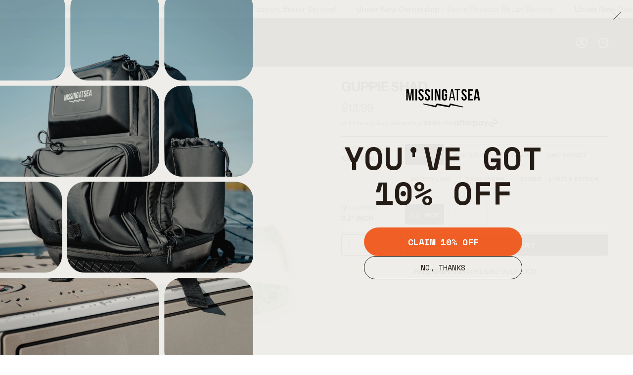

--- FILE ---
content_type: text/html; charset=utf-8
request_url: https://missingatsea.com.au/products/guppie-shad
body_size: 51562
content:


<!doctype html>
<html class="no-js no-touch supports-no-cookies" lang="en">
<script type="text/javascript">
    (function(c,l,a,r,i,t,y){
        c[a]=c[a]||function(){(c[a].q=c[a].q||[]).push(arguments)};
        t=l.createElement(r);t.async=1;t.src="https://www.clarity.ms/tag/"+i;
        y=l.getElementsByTagName(r)[0];y.parentNode.insertBefore(t,y);
    })(window, document, "clarity", "script", "nskzj9sium");
</script>
  <head>
    <!-- Google Tag Manager -->


<!-- Google tag (gtag.js) -->
<script async src="https://www.googletagmanager.com/gtag/js?id=G-LP8T76LMDL"></script>
<script>
  window.dataLayer = window.dataLayer || [];
  function gtag(){dataLayer.push(arguments);}
  gtag('js', new Date());

  gtag('config', 'G-LP8T76LMDL');
</script>
    <!-- Google Tag Manager -->
<script>(function(w,d,s,l,i){w[l]=w[l]||[];w[l].push({'gtm.start':
new Date().getTime(),event:'gtm.js'});var f=d.getElementsByTagName(s)[0],
j=d.createElement(s),dl=l!='dataLayer'?'&l='+l:'';j.async=true;j.src=
'https://www.googletagmanager.com/gtm.js?id='+i+dl;f.parentNode.insertBefore(j,f);
})(window,document,'script','dataLayer','GTM-PDRK39JR');</script>
<!-- End Google Tag Manager -->
  <meta charset="UTF-8">
  <meta http-equiv="X-UA-Compatible" content="IE=edge">
  <meta name="viewport" content="width=device-width, initial-scale=1.0">
  <meta name="theme-color" content="#000000">
  <link rel="canonical" href="https://missingatsea.com.au/products/guppie-shad">
  <link rel="preconnect" href="https://cdn.shopify.com" crossorigin>
  <!-- ======================= Broadcast Theme V5.5.0 ========================= --><link rel="preconnect" href="https://fonts.shopifycdn.com" crossorigin><link href="//missingatsea.com.au/cdn/shop/t/52/assets/theme.css?v=58166386339888038481741139094" as="style" rel="preload">
  <link href="//missingatsea.com.au/cdn/shop/t/52/assets/vendor.js?v=152754676678534273481741139094" as="script" rel="preload">
  <link href="//missingatsea.com.au/cdn/shop/t/52/assets/theme.js?v=171075151993777642831741139094" as="script" rel="preload">

    <link rel="icon" type="image/png" href="//missingatsea.com.au/cdn/shop/files/moonlogo.png?crop=center&height=32&v=1710381687&width=32">
  

  <!-- Title and description ================================================ -->
  
  <title>
    
    GUPPIE SHAD
    
    
    
      &ndash; Missing At Sea
    
  </title>

  

        
  

  <meta property="og:site_name" content="Missing At Sea">
<meta property="og:url" content="https://missingatsea.com.au/products/guppie-shad">




<meta property="og:image:width" content="1080">
  <meta property="og:image:height" content="1450">

<meta name="twitter:card" content="summary_large_image">



  <!-- CSS ================================================================== -->

  <link href="//missingatsea.com.au/cdn/shop/t/52/assets/font-settings.css?v=39477352919238731061762822359" rel="stylesheet" type="text/css" media="all" />

  
<style data-shopify>

:root {--scrollbar-width: 0px;





--COLOR-VIDEO-BG: #f2f2f2;
--COLOR-BG-BRIGHTER: #f2f2f2;--COLOR-BG: #ffffff;--COLOR-BG-ALPHA-25: rgba(255, 255, 255, 0.25);
--COLOR-BG-TRANSPARENT: rgba(255, 255, 255, 0);
--COLOR-BG-SECONDARY: #f0f0f0;
--COLOR-BG-SECONDARY-LIGHTEN: #ffffff;
--COLOR-BG-RGB: 255, 255, 255;

--COLOR-TEXT-DARK: #000000;
--COLOR-TEXT: #000000;
--COLOR-TEXT-LIGHT: #4d4d4d;


/* === Opacity shades of grey ===*/
--COLOR-A5:  rgba(0, 0, 0, 0.05);
--COLOR-A10: rgba(0, 0, 0, 0.1);
--COLOR-A15: rgba(0, 0, 0, 0.15);
--COLOR-A20: rgba(0, 0, 0, 0.2);
--COLOR-A25: rgba(0, 0, 0, 0.25);
--COLOR-A30: rgba(0, 0, 0, 0.3);
--COLOR-A35: rgba(0, 0, 0, 0.35);
--COLOR-A40: rgba(0, 0, 0, 0.4);
--COLOR-A45: rgba(0, 0, 0, 0.45);
--COLOR-A50: rgba(0, 0, 0, 0.5);
--COLOR-A55: rgba(0, 0, 0, 0.55);
--COLOR-A60: rgba(0, 0, 0, 0.6);
--COLOR-A65: rgba(0, 0, 0, 0.65);
--COLOR-A70: rgba(0, 0, 0, 0.7);
--COLOR-A75: rgba(0, 0, 0, 0.75);
--COLOR-A80: rgba(0, 0, 0, 0.8);
--COLOR-A85: rgba(0, 0, 0, 0.85);
--COLOR-A90: rgba(0, 0, 0, 0.9);
--COLOR-A95: rgba(0, 0, 0, 0.95);

--COLOR-BORDER: rgb(0, 0, 0);
--COLOR-BORDER-LIGHT: #666666;
--COLOR-BORDER-HAIRLINE: #f7f7f7;
--COLOR-BORDER-DARK: #000000;/* === Bright color ===*/
--COLOR-PRIMARY: #000000;
--COLOR-PRIMARY-HOVER: #000000;
--COLOR-PRIMARY-FADE: rgba(0, 0, 0, 0.05);
--COLOR-PRIMARY-FADE-HOVER: rgba(0, 0, 0, 0.1);
--COLOR-PRIMARY-LIGHT: #4d4d4d;--COLOR-PRIMARY-OPPOSITE: #ffffff;



/* === link Color ===*/
--COLOR-LINK: #000306;
--COLOR-LINK-HOVER: rgba(0, 3, 6, 0.7);
--COLOR-LINK-FADE: rgba(0, 3, 6, 0.05);
--COLOR-LINK-FADE-HOVER: rgba(0, 3, 6, 0.1);--COLOR-LINK-OPPOSITE: #ffffff;


/* === Product grid sale tags ===*/
--COLOR-SALE-BG: #000306;
--COLOR-SALE-TEXT: #ffffff;--COLOR-SALE-TEXT-SECONDARY: #000306;

/* === Product grid badges ===*/
--COLOR-BADGE-BG: #000000;
--COLOR-BADGE-TEXT: #ffffff;

/* === Product sale color ===*/
--COLOR-SALE: #ff0000;

/* === Gray background on Product grid items ===*/--filter-bg: 1.0;/* === Helper colors for form error states ===*/
--COLOR-ERROR: #721C24;
--COLOR-ERROR-BG: #F8D7DA;
--COLOR-ERROR-BORDER: #F5C6CB;



  --RADIUS: 3px;
  --RADIUS-SELECT: 3px;

--COLOR-HEADER-BG: #000000;--COLOR-HEADER-BG-TRANSPARENT: rgba(0, 0, 0, 0);
--COLOR-HEADER-LINK: #ffffff;
--COLOR-HEADER-LINK-HOVER: rgba(255, 255, 255, 0.7);

--COLOR-MENU-BG: #000000;
--COLOR-MENU-LINK: #ffffff;
--COLOR-MENU-LINK-HOVER: rgba(255, 255, 255, 0.7);
--COLOR-SUBMENU-BG: #ffffff;
--COLOR-SUBMENU-LINK: #000000;
--COLOR-SUBMENU-LINK-HOVER: rgba(0, 0, 0, 0.7);
--COLOR-SUBMENU-TEXT-LIGHT: #4d4d4d;
--COLOR-MENU-TRANSPARENT: #ffffff;
--COLOR-MENU-TRANSPARENT-HOVER: rgba(255, 255, 255, 0.7);--COLOR-FOOTER-BG: #000000;
--COLOR-FOOTER-BG-HAIRLINE: #080808;
--COLOR-FOOTER-TEXT: #ffffff;
--COLOR-FOOTER-TEXT-A35: rgba(255, 255, 255, 0.35);
--COLOR-FOOTER-TEXT-A75: rgba(255, 255, 255, 0.75);
--COLOR-FOOTER-LINK: #f0f0f0;
--COLOR-FOOTER-LINK-HOVER: rgba(240, 240, 240, 0.7);
--COLOR-FOOTER-BORDER: #000000;

--TRANSPARENT: rgba(255, 255, 255, 0);

/* === Default overlay opacity ===*/
--overlay-opacity: 0;
--underlay-opacity: 1;
--underlay-bg: rgba(0,0,0,0.4);

/* === Custom Cursor ===*/
--ICON-ZOOM-IN: url( "//missingatsea.com.au/cdn/shop/t/52/assets/icon-zoom-in.svg?v=182473373117644429561741139094" );
--ICON-ZOOM-OUT: url( "//missingatsea.com.au/cdn/shop/t/52/assets/icon-zoom-out.svg?v=101497157853986683871741139094" );

/* === Custom Icons ===*/


  
  --ICON-ADD-BAG: url( "//missingatsea.com.au/cdn/shop/t/52/assets/icon-add-bag-medium.svg?v=139170916092727621901741139094" );
  --ICON-ADD-CART: url( "//missingatsea.com.au/cdn/shop/t/52/assets/icon-add-cart-medium.svg?v=57635405022452982901741139094" );
  --ICON-ARROW-LEFT: url( "//missingatsea.com.au/cdn/shop/t/52/assets/icon-arrow-left-medium.svg?v=98614866157451683461741139094" );
  --ICON-ARROW-RIGHT: url( "//missingatsea.com.au/cdn/shop/t/52/assets/icon-arrow-right-medium.svg?v=127385474140982877711741139094" );
  --ICON-SELECT: url("//missingatsea.com.au/cdn/shop/t/52/assets/icon-select-medium.svg?v=22866");


--PRODUCT-GRID-ASPECT-RATIO: 130.0%;

/* === Typography ===*/
--FONT-WEIGHT-BODY: 400;
--FONT-WEIGHT-BODY-BOLD: 500;

--FONT-STACK-BODY: "Instrument Sans", sans-serif;
--FONT-STYLE-BODY: normal;
--FONT-STYLE-BODY-ITALIC: italic;
--FONT-ADJUST-BODY: 1.0;

--LETTER-SPACING-BODY: 0.0em;

--FONT-WEIGHT-HEADING: 700;
--FONT-WEIGHT-HEADING-BOLD: 700;

--FONT-UPPERCASE-HEADING: uppercase;
--LETTER-SPACING-HEADING: -0.025em;

--FONT-STACK-HEADING: "Instrument Sans", sans-serif;
--FONT-STYLE-HEADING: normal;
--FONT-STYLE-HEADING-ITALIC: italic;
--FONT-ADJUST-HEADING: 1.0;

--FONT-WEIGHT-SUBHEADING: 400;
--FONT-WEIGHT-SUBHEADING-BOLD: 500;

--FONT-STACK-SUBHEADING: "Instrument Sans", sans-serif;
--FONT-STYLE-SUBHEADING: normal;
--FONT-STYLE-SUBHEADING-ITALIC: italic;
--FONT-ADJUST-SUBHEADING: 1.0;

--FONT-UPPERCASE-SUBHEADING: none;
--LETTER-SPACING-SUBHEADING: 0.0em;

--FONT-STACK-NAV: "Instrument Sans", sans-serif;
--FONT-STYLE-NAV: normal;
--FONT-STYLE-NAV-ITALIC: italic;
--FONT-ADJUST-NAV: 1.0;

--FONT-WEIGHT-NAV: 400;
--FONT-WEIGHT-NAV-BOLD: 500;

--LETTER-SPACING-NAV: 0.025em;

--FONT-SIZE-BASE: 1.0rem;
--FONT-SIZE-BASE-PERCENT: 1.0;

/* === Parallax ===*/
--PARALLAX-STRENGTH-MIN: 100.0%;
--PARALLAX-STRENGTH-MAX: 110.0%;--COLUMNS: 4;
--COLUMNS-MEDIUM: 3;
--COLUMNS-SMALL: 2;
--COLUMNS-MOBILE: 1;--LAYOUT-OUTER: 50px;
  --LAYOUT-GUTTER: 32px;
  --LAYOUT-OUTER-MEDIUM: 30px;
  --LAYOUT-GUTTER-MEDIUM: 22px;
  --LAYOUT-OUTER-SMALL: 16px;
  --LAYOUT-GUTTER-SMALL: 16px;--base-animation-delay: 0ms;
--line-height-normal: 1.375; /* Equals to line-height: normal; */--SIDEBAR-WIDTH: 288px;
  --SIDEBAR-WIDTH-MEDIUM: 258px;--DRAWER-WIDTH: 380px;--ICON-STROKE-WIDTH: 1.5px;

--COLOR-TEXT-DARK: #000000;
--COLOR-TEXT:#000000;
--COLOR-TEXT-LIGHT: #000000;
/* === Button General ===*/
--BTN-FONT-STACK: Helvetica, Arial, sans-serif;
--BTN-FONT-WEIGHT: 700;
--BTN-FONT-STYLE: normal;
--BTN-FONT-SIZE: 15px;

--BTN-LETTER-SPACING: 0.075em;
--BTN-UPPERCASE: uppercase;
--BTN-TEXT-ARROW-OFFSET: -1px;

/* === Button Primary ===*/
--BTN-PRIMARY-BORDER-COLOR: #000810;
--BTN-PRIMARY-BG-COLOR: #000810;
--BTN-PRIMARY-TEXT-COLOR: #ffffff;


  --BTN-PRIMARY-BG-COLOR-BRIGHTER: #002143;


/* === Button Secondary ===*/
--BTN-SECONDARY-BORDER-COLOR: #000000;
--BTN-SECONDARY-BG-COLOR: #f0f0f0;
--BTN-SECONDARY-TEXT-COLOR: #000000;


  --BTN-SECONDARY-BG-COLOR-BRIGHTER: #e3e3e3;


/* === Button White ===*/
--TEXT-BTN-BORDER-WHITE: #fff;
--TEXT-BTN-BG-WHITE: #fff;
--TEXT-BTN-WHITE: #000;
--TEXT-BTN-BG-WHITE-BRIGHTER: #f2f2f2;

/* === Button Black ===*/
--TEXT-BTN-BG-BLACK: #000;
--TEXT-BTN-BORDER-BLACK: #000;
--TEXT-BTN-BLACK: #fff;
--TEXT-BTN-BG-BLACK-BRIGHTER: #1a1a1a;

/* === Default Cart Gradient ===*/

--FREE-SHIPPING-GRADIENT: linear-gradient(to right, var(--COLOR-PRIMARY-LIGHT) 0%, var(--COLOR-PRIMARY) 100%);

/* === Swatch Size ===*/
--swatch-size-filters: calc(1.15rem * var(--FONT-ADJUST-BODY));
--swatch-size-product: calc(2.2rem * var(--FONT-ADJUST-BODY));
}

/* === Backdrop ===*/
::backdrop {
  --underlay-opacity: 1;
  --underlay-bg: rgba(0,0,0,0.4);
}
</style>


  <link href="//missingatsea.com.au/cdn/shop/t/52/assets/theme.css?v=58166386339888038481741139094" rel="stylesheet" type="text/css" media="all" />
<link href="//missingatsea.com.au/cdn/shop/t/52/assets/swatches.css?v=157844926215047500451741139094" as="style" rel="preload">
    <link href="//missingatsea.com.au/cdn/shop/t/52/assets/swatches.css?v=157844926215047500451741139094" rel="stylesheet" type="text/css" media="all" />
<style data-shopify>.swatches {
    --ballistic: #4b544b;--ballistic: #4b544b;--beer-prawn: #9e5b39;--blizzard: #c4c4c2;--blizzard: #c4c4c2;--blue-ice: #99D6EA;--cherabin: #302f36;--flamingo-prawn: #FF6F61;--ghost-blood: #e6b5f5;--grey-ice: #D1D3D4;--krypton: #63c86c;--lime-cocktail: #AFFF5C;--lime-sorbet: #b7d032;--molten-lava: #ff8067;--molten-lava: #f76a4f;--motor-grub: #57502c;--mud-grub: #57502c;--nightwalker: #000000;--nightwalker: #000000;--night-walker: #000000;--orange-moon: #FF7518;--purple-crush: #800080;--sand-storm: #eda96e;--sandstorm: #eda96e;--sand: #D2B48C;--sky-line: #4ca6aa;--skyline: #4ca6aa;--solar-prawn: #b6dd40;--sunkiss: #e198a0;--sunkiss: #e198a0;--white-ice: #a6a6a6;--black: #000000;--blaze: #FF4500;--brown: #A52A2A;--cobolt: #0047AB;--ghost: #F8F8FF;--goblin: #3A5F0B;--phantom: #3f414b;--white: #FFFFFF;--mud-rush: #837741;--blood-tide: #af3336;--solar-rush: #d7d900;--red-ember: #793723;--inferno: #cf491e;--ash-grey: #cccccc;--charcoal: #3f3f43;--royal-blue: #1545a0;--star-dust: #7a7a7a;--pimp-shrimp: #dcd895;--disco-prawn: #f5d877;--neon-knight: #d3be4f;--berry-crush: #0058dc;--cotton-candy: #ec4768;--zappo: #5e3c50;--zesty-zing: #347053;--candy: #ff7014;--silver: #adadad;--unicorn: #0400b4;--reaper: #9d2904;--pine: #19ff14;--galaxy: #810096;--citrus-limited-edition: #04a12b;--ghost-shrimp-limited-edition: #E8D4A0;--zombie-limited-edition: #6B98A8;--voodoo-limited-edition: #687A8C;--afterburn-limited-edition: #d32f2f;--amber-limited-edition: #D4A23C;--blush-limited-edition: #FF1493;
  }</style>
<link href="//missingatsea.com.au/cdn/shop/t/52/assets/custom-css.css?v=156737568650212931911741139094" rel="stylesheet" type="text/css" media="all" />

  <script>
    if (window.navigator.userAgent.indexOf('MSIE ') > 0 || window.navigator.userAgent.indexOf('Trident/') > 0) {
      document.documentElement.className = document.documentElement.className + ' ie';

      var scripts = document.getElementsByTagName('script')[0];
      var polyfill = document.createElement("script");
      polyfill.defer = true;
      polyfill.src = "//missingatsea.com.au/cdn/shop/t/52/assets/ie11.js?v=144489047535103983231741139094";

      scripts.parentNode.insertBefore(polyfill, scripts);
    } else {
      document.documentElement.className = document.documentElement.className.replace('no-js', 'js');
    }

    document.documentElement.style.setProperty('--scrollbar-width', `${getScrollbarWidth()}px`);

    function getScrollbarWidth() {
      // Creating invisible container
      const outer = document.createElement('div');
      outer.style.visibility = 'hidden';
      outer.style.overflow = 'scroll'; // forcing scrollbar to appear
      outer.style.msOverflowStyle = 'scrollbar'; // needed for WinJS apps
      document.documentElement.appendChild(outer);

      // Creating inner element and placing it in the container
      const inner = document.createElement('div');
      outer.appendChild(inner);

      // Calculating difference between container's full width and the child width
      const scrollbarWidth = outer.offsetWidth - inner.offsetWidth;

      // Removing temporary elements from the DOM
      outer.parentNode.removeChild(outer);

      return scrollbarWidth;
    }

    let root = '/';
    if (root[root.length - 1] !== '/') {
      root = root + '/';
    }

    window.theme = {
      routes: {
        root: root,
        cart_url: '/cart',
        cart_add_url: '/cart/add',
        cart_change_url: '/cart/change',
        product_recommendations_url: '/recommendations/products',
        predictive_search_url: '/search/suggest',
        addresses_url: '/account/addresses'
      },
      assets: {
        photoswipe: '//missingatsea.com.au/cdn/shop/t/52/assets/photoswipe.js?v=162613001030112971491741139094',
        smoothscroll: '//missingatsea.com.au/cdn/shop/t/52/assets/smoothscroll.js?v=37906625415260927261741139094',
      },
      strings: {
        addToCart: "Add to cart",
        cartAcceptanceError: "You must accept our terms and conditions.",
        soldOut: "Sold Out",
        from: "From",
        preOrder: "Pre-order",
        sale: "Sale",
        subscription: "Subscription",
        unavailable: "Unavailable",
        unitPrice: "Unit price",
        unitPriceSeparator: "per",
        shippingCalcSubmitButton: "Calculate shipping",
        shippingCalcSubmitButtonDisabled: "Calculating...",
        selectValue: "Select value",
        selectColor: "Select colour",
        oneColor: "colour",
        otherColor: "colours",
        upsellAddToCart: "Add",
        free: "Free",
        swatchesColor: "Colour, Colour"
      },
      settings: {
        cartType: "drawer",
        customerLoggedIn: null ? true : false,
        enableQuickAdd: false,
        enableAnimations: true,
        variantOnSale: true,
      },
      sliderArrows: {
        prev: '<button type="button" class="slider__button slider__button--prev" data-button-arrow data-button-prev>' + "Previous" + '</button>',
        next: '<button type="button" class="slider__button slider__button--next" data-button-arrow data-button-next>' + "Next" + '</button>',
      },
      moneyFormat: false ? "${{amount}} AUD" : "${{amount}}",
      moneyWithoutCurrencyFormat: "${{amount}}",
      moneyWithCurrencyFormat: "${{amount}} AUD",
      subtotal: 0,
      info: {
        name: 'broadcast'
      },
      version: '5.5.0'
    };

    let windowInnerHeight = window.innerHeight;
    document.documentElement.style.setProperty('--full-height', `${windowInnerHeight}px`);
    document.documentElement.style.setProperty('--three-quarters', `${windowInnerHeight * 0.75}px`);
    document.documentElement.style.setProperty('--two-thirds', `${windowInnerHeight * 0.66}px`);
    document.documentElement.style.setProperty('--one-half', `${windowInnerHeight * 0.5}px`);
    document.documentElement.style.setProperty('--one-third', `${windowInnerHeight * 0.33}px`);
    document.documentElement.style.setProperty('--one-fifth', `${windowInnerHeight * 0.2}px`);
  </script>

  

  <!-- Theme Javascript ============================================================== -->
  <script src="//missingatsea.com.au/cdn/shop/t/52/assets/vendor.js?v=152754676678534273481741139094" defer="defer"></script>
  <script src="//missingatsea.com.au/cdn/shop/t/52/assets/theme.js?v=171075151993777642831741139094" defer="defer"></script><!-- Shopify app scripts =========================================================== -->

  <script>window.performance && window.performance.mark && window.performance.mark('shopify.content_for_header.start');</script><meta name="google-site-verification" content="2oBh9O6drnkXyczHN72JqPwuo4mCWn2AkLJ9irBBDCo">
<meta name="facebook-domain-verification" content="pyz4r0d12i53cq7epfshuvvncxen7g">
<meta name="facebook-domain-verification" content="ws73dfc0zwpa6x9nc889xqo93fqny7">
<meta name="google-site-verification" content="Pw4OeS4dWPuJSR-VCeoWGeqzm6_HLUI8lvJh0j00nsw">
<meta id="shopify-digital-wallet" name="shopify-digital-wallet" content="/22824479/digital_wallets/dialog">
<meta name="shopify-checkout-api-token" content="35d2f5a46ef816788f5cd27433c3e226">
<meta id="in-context-paypal-metadata" data-shop-id="22824479" data-venmo-supported="false" data-environment="production" data-locale="en_US" data-paypal-v4="true" data-currency="AUD">
<link rel="alternate" type="application/json+oembed" href="https://missingatsea.com.au/products/guppie-shad.oembed">
<script async="async" src="/checkouts/internal/preloads.js?locale=en-AU"></script>
<link rel="preconnect" href="https://shop.app" crossorigin="anonymous">
<script async="async" src="https://shop.app/checkouts/internal/preloads.js?locale=en-AU&shop_id=22824479" crossorigin="anonymous"></script>
<script id="apple-pay-shop-capabilities" type="application/json">{"shopId":22824479,"countryCode":"AU","currencyCode":"AUD","merchantCapabilities":["supports3DS"],"merchantId":"gid:\/\/shopify\/Shop\/22824479","merchantName":"Missing At Sea","requiredBillingContactFields":["postalAddress","email","phone"],"requiredShippingContactFields":["postalAddress","email","phone"],"shippingType":"shipping","supportedNetworks":["visa","masterCard","amex","jcb"],"total":{"type":"pending","label":"Missing At Sea","amount":"1.00"},"shopifyPaymentsEnabled":true,"supportsSubscriptions":true}</script>
<script id="shopify-features" type="application/json">{"accessToken":"35d2f5a46ef816788f5cd27433c3e226","betas":["rich-media-storefront-analytics"],"domain":"missingatsea.com.au","predictiveSearch":true,"shopId":22824479,"locale":"en"}</script>
<script>var Shopify = Shopify || {};
Shopify.shop = "misssing-at-sea.myshopify.com";
Shopify.locale = "en";
Shopify.currency = {"active":"AUD","rate":"1.0"};
Shopify.country = "AU";
Shopify.theme = {"name":"AFTER PAY DAY SALE","id":133988745299,"schema_name":"Broadcast","schema_version":"5.5.0","theme_store_id":868,"role":"main"};
Shopify.theme.handle = "null";
Shopify.theme.style = {"id":null,"handle":null};
Shopify.cdnHost = "missingatsea.com.au/cdn";
Shopify.routes = Shopify.routes || {};
Shopify.routes.root = "/";</script>
<script type="module">!function(o){(o.Shopify=o.Shopify||{}).modules=!0}(window);</script>
<script>!function(o){function n(){var o=[];function n(){o.push(Array.prototype.slice.apply(arguments))}return n.q=o,n}var t=o.Shopify=o.Shopify||{};t.loadFeatures=n(),t.autoloadFeatures=n()}(window);</script>
<script>
  window.ShopifyPay = window.ShopifyPay || {};
  window.ShopifyPay.apiHost = "shop.app\/pay";
  window.ShopifyPay.redirectState = null;
</script>
<script id="shop-js-analytics" type="application/json">{"pageType":"product"}</script>
<script defer="defer" async type="module" src="//missingatsea.com.au/cdn/shopifycloud/shop-js/modules/v2/client.init-shop-cart-sync_C5BV16lS.en.esm.js"></script>
<script defer="defer" async type="module" src="//missingatsea.com.au/cdn/shopifycloud/shop-js/modules/v2/chunk.common_CygWptCX.esm.js"></script>
<script type="module">
  await import("//missingatsea.com.au/cdn/shopifycloud/shop-js/modules/v2/client.init-shop-cart-sync_C5BV16lS.en.esm.js");
await import("//missingatsea.com.au/cdn/shopifycloud/shop-js/modules/v2/chunk.common_CygWptCX.esm.js");

  window.Shopify.SignInWithShop?.initShopCartSync?.({"fedCMEnabled":true,"windoidEnabled":true});

</script>
<script>
  window.Shopify = window.Shopify || {};
  if (!window.Shopify.featureAssets) window.Shopify.featureAssets = {};
  window.Shopify.featureAssets['shop-js'] = {"shop-cart-sync":["modules/v2/client.shop-cart-sync_ZFArdW7E.en.esm.js","modules/v2/chunk.common_CygWptCX.esm.js"],"init-fed-cm":["modules/v2/client.init-fed-cm_CmiC4vf6.en.esm.js","modules/v2/chunk.common_CygWptCX.esm.js"],"shop-button":["modules/v2/client.shop-button_tlx5R9nI.en.esm.js","modules/v2/chunk.common_CygWptCX.esm.js"],"shop-cash-offers":["modules/v2/client.shop-cash-offers_DOA2yAJr.en.esm.js","modules/v2/chunk.common_CygWptCX.esm.js","modules/v2/chunk.modal_D71HUcav.esm.js"],"init-windoid":["modules/v2/client.init-windoid_sURxWdc1.en.esm.js","modules/v2/chunk.common_CygWptCX.esm.js"],"shop-toast-manager":["modules/v2/client.shop-toast-manager_ClPi3nE9.en.esm.js","modules/v2/chunk.common_CygWptCX.esm.js"],"init-shop-email-lookup-coordinator":["modules/v2/client.init-shop-email-lookup-coordinator_B8hsDcYM.en.esm.js","modules/v2/chunk.common_CygWptCX.esm.js"],"init-shop-cart-sync":["modules/v2/client.init-shop-cart-sync_C5BV16lS.en.esm.js","modules/v2/chunk.common_CygWptCX.esm.js"],"avatar":["modules/v2/client.avatar_BTnouDA3.en.esm.js"],"pay-button":["modules/v2/client.pay-button_FdsNuTd3.en.esm.js","modules/v2/chunk.common_CygWptCX.esm.js"],"init-customer-accounts":["modules/v2/client.init-customer-accounts_DxDtT_ad.en.esm.js","modules/v2/client.shop-login-button_C5VAVYt1.en.esm.js","modules/v2/chunk.common_CygWptCX.esm.js","modules/v2/chunk.modal_D71HUcav.esm.js"],"init-shop-for-new-customer-accounts":["modules/v2/client.init-shop-for-new-customer-accounts_ChsxoAhi.en.esm.js","modules/v2/client.shop-login-button_C5VAVYt1.en.esm.js","modules/v2/chunk.common_CygWptCX.esm.js","modules/v2/chunk.modal_D71HUcav.esm.js"],"shop-login-button":["modules/v2/client.shop-login-button_C5VAVYt1.en.esm.js","modules/v2/chunk.common_CygWptCX.esm.js","modules/v2/chunk.modal_D71HUcav.esm.js"],"init-customer-accounts-sign-up":["modules/v2/client.init-customer-accounts-sign-up_CPSyQ0Tj.en.esm.js","modules/v2/client.shop-login-button_C5VAVYt1.en.esm.js","modules/v2/chunk.common_CygWptCX.esm.js","modules/v2/chunk.modal_D71HUcav.esm.js"],"shop-follow-button":["modules/v2/client.shop-follow-button_Cva4Ekp9.en.esm.js","modules/v2/chunk.common_CygWptCX.esm.js","modules/v2/chunk.modal_D71HUcav.esm.js"],"checkout-modal":["modules/v2/client.checkout-modal_BPM8l0SH.en.esm.js","modules/v2/chunk.common_CygWptCX.esm.js","modules/v2/chunk.modal_D71HUcav.esm.js"],"lead-capture":["modules/v2/client.lead-capture_Bi8yE_yS.en.esm.js","modules/v2/chunk.common_CygWptCX.esm.js","modules/v2/chunk.modal_D71HUcav.esm.js"],"shop-login":["modules/v2/client.shop-login_D6lNrXab.en.esm.js","modules/v2/chunk.common_CygWptCX.esm.js","modules/v2/chunk.modal_D71HUcav.esm.js"],"payment-terms":["modules/v2/client.payment-terms_CZxnsJam.en.esm.js","modules/v2/chunk.common_CygWptCX.esm.js","modules/v2/chunk.modal_D71HUcav.esm.js"]};
</script>
<script>(function() {
  var isLoaded = false;
  function asyncLoad() {
    if (isLoaded) return;
    isLoaded = true;
    var urls = ["https:\/\/loox.io\/widget\/4yZiml41RY\/loox.1609974026941.js?shop=misssing-at-sea.myshopify.com","https:\/\/api.fastbundle.co\/scripts\/src.js?shop=misssing-at-sea.myshopify.com"];
    for (var i = 0; i < urls.length; i++) {
      var s = document.createElement('script');
      s.type = 'text/javascript';
      s.async = true;
      s.src = urls[i];
      var x = document.getElementsByTagName('script')[0];
      x.parentNode.insertBefore(s, x);
    }
  };
  if(window.attachEvent) {
    window.attachEvent('onload', asyncLoad);
  } else {
    window.addEventListener('load', asyncLoad, false);
  }
})();</script>
<script id="__st">var __st={"a":22824479,"offset":36000,"reqid":"a2b8a66e-19dd-48ce-90b3-d68aa6e7b5e9-1768781229","pageurl":"missingatsea.com.au\/products\/guppie-shad","u":"7cdb433ac68b","p":"product","rtyp":"product","rid":7128609194067};</script>
<script>window.ShopifyPaypalV4VisibilityTracking = true;</script>
<script id="captcha-bootstrap">!function(){'use strict';const t='contact',e='account',n='new_comment',o=[[t,t],['blogs',n],['comments',n],[t,'customer']],c=[[e,'customer_login'],[e,'guest_login'],[e,'recover_customer_password'],[e,'create_customer']],r=t=>t.map((([t,e])=>`form[action*='/${t}']:not([data-nocaptcha='true']) input[name='form_type'][value='${e}']`)).join(','),a=t=>()=>t?[...document.querySelectorAll(t)].map((t=>t.form)):[];function s(){const t=[...o],e=r(t);return a(e)}const i='password',u='form_key',d=['recaptcha-v3-token','g-recaptcha-response','h-captcha-response',i],f=()=>{try{return window.sessionStorage}catch{return}},m='__shopify_v',_=t=>t.elements[u];function p(t,e,n=!1){try{const o=window.sessionStorage,c=JSON.parse(o.getItem(e)),{data:r}=function(t){const{data:e,action:n}=t;return t[m]||n?{data:e,action:n}:{data:t,action:n}}(c);for(const[e,n]of Object.entries(r))t.elements[e]&&(t.elements[e].value=n);n&&o.removeItem(e)}catch(o){console.error('form repopulation failed',{error:o})}}const l='form_type',E='cptcha';function T(t){t.dataset[E]=!0}const w=window,h=w.document,L='Shopify',v='ce_forms',y='captcha';let A=!1;((t,e)=>{const n=(g='f06e6c50-85a8-45c8-87d0-21a2b65856fe',I='https://cdn.shopify.com/shopifycloud/storefront-forms-hcaptcha/ce_storefront_forms_captcha_hcaptcha.v1.5.2.iife.js',D={infoText:'Protected by hCaptcha',privacyText:'Privacy',termsText:'Terms'},(t,e,n)=>{const o=w[L][v],c=o.bindForm;if(c)return c(t,g,e,D).then(n);var r;o.q.push([[t,g,e,D],n]),r=I,A||(h.body.append(Object.assign(h.createElement('script'),{id:'captcha-provider',async:!0,src:r})),A=!0)});var g,I,D;w[L]=w[L]||{},w[L][v]=w[L][v]||{},w[L][v].q=[],w[L][y]=w[L][y]||{},w[L][y].protect=function(t,e){n(t,void 0,e),T(t)},Object.freeze(w[L][y]),function(t,e,n,w,h,L){const[v,y,A,g]=function(t,e,n){const i=e?o:[],u=t?c:[],d=[...i,...u],f=r(d),m=r(i),_=r(d.filter((([t,e])=>n.includes(e))));return[a(f),a(m),a(_),s()]}(w,h,L),I=t=>{const e=t.target;return e instanceof HTMLFormElement?e:e&&e.form},D=t=>v().includes(t);t.addEventListener('submit',(t=>{const e=I(t);if(!e)return;const n=D(e)&&!e.dataset.hcaptchaBound&&!e.dataset.recaptchaBound,o=_(e),c=g().includes(e)&&(!o||!o.value);(n||c)&&t.preventDefault(),c&&!n&&(function(t){try{if(!f())return;!function(t){const e=f();if(!e)return;const n=_(t);if(!n)return;const o=n.value;o&&e.removeItem(o)}(t);const e=Array.from(Array(32),(()=>Math.random().toString(36)[2])).join('');!function(t,e){_(t)||t.append(Object.assign(document.createElement('input'),{type:'hidden',name:u})),t.elements[u].value=e}(t,e),function(t,e){const n=f();if(!n)return;const o=[...t.querySelectorAll(`input[type='${i}']`)].map((({name:t})=>t)),c=[...d,...o],r={};for(const[a,s]of new FormData(t).entries())c.includes(a)||(r[a]=s);n.setItem(e,JSON.stringify({[m]:1,action:t.action,data:r}))}(t,e)}catch(e){console.error('failed to persist form',e)}}(e),e.submit())}));const S=(t,e)=>{t&&!t.dataset[E]&&(n(t,e.some((e=>e===t))),T(t))};for(const o of['focusin','change'])t.addEventListener(o,(t=>{const e=I(t);D(e)&&S(e,y())}));const B=e.get('form_key'),M=e.get(l),P=B&&M;t.addEventListener('DOMContentLoaded',(()=>{const t=y();if(P)for(const e of t)e.elements[l].value===M&&p(e,B);[...new Set([...A(),...v().filter((t=>'true'===t.dataset.shopifyCaptcha))])].forEach((e=>S(e,t)))}))}(h,new URLSearchParams(w.location.search),n,t,e,['guest_login'])})(!0,!0)}();</script>
<script integrity="sha256-4kQ18oKyAcykRKYeNunJcIwy7WH5gtpwJnB7kiuLZ1E=" data-source-attribution="shopify.loadfeatures" defer="defer" src="//missingatsea.com.au/cdn/shopifycloud/storefront/assets/storefront/load_feature-a0a9edcb.js" crossorigin="anonymous"></script>
<script crossorigin="anonymous" defer="defer" src="//missingatsea.com.au/cdn/shopifycloud/storefront/assets/shopify_pay/storefront-65b4c6d7.js?v=20250812"></script>
<script data-source-attribution="shopify.dynamic_checkout.dynamic.init">var Shopify=Shopify||{};Shopify.PaymentButton=Shopify.PaymentButton||{isStorefrontPortableWallets:!0,init:function(){window.Shopify.PaymentButton.init=function(){};var t=document.createElement("script");t.src="https://missingatsea.com.au/cdn/shopifycloud/portable-wallets/latest/portable-wallets.en.js",t.type="module",document.head.appendChild(t)}};
</script>
<script data-source-attribution="shopify.dynamic_checkout.buyer_consent">
  function portableWalletsHideBuyerConsent(e){var t=document.getElementById("shopify-buyer-consent"),n=document.getElementById("shopify-subscription-policy-button");t&&n&&(t.classList.add("hidden"),t.setAttribute("aria-hidden","true"),n.removeEventListener("click",e))}function portableWalletsShowBuyerConsent(e){var t=document.getElementById("shopify-buyer-consent"),n=document.getElementById("shopify-subscription-policy-button");t&&n&&(t.classList.remove("hidden"),t.removeAttribute("aria-hidden"),n.addEventListener("click",e))}window.Shopify?.PaymentButton&&(window.Shopify.PaymentButton.hideBuyerConsent=portableWalletsHideBuyerConsent,window.Shopify.PaymentButton.showBuyerConsent=portableWalletsShowBuyerConsent);
</script>
<script data-source-attribution="shopify.dynamic_checkout.cart.bootstrap">document.addEventListener("DOMContentLoaded",(function(){function t(){return document.querySelector("shopify-accelerated-checkout-cart, shopify-accelerated-checkout")}if(t())Shopify.PaymentButton.init();else{new MutationObserver((function(e,n){t()&&(Shopify.PaymentButton.init(),n.disconnect())})).observe(document.body,{childList:!0,subtree:!0})}}));
</script>
<link id="shopify-accelerated-checkout-styles" rel="stylesheet" media="screen" href="https://missingatsea.com.au/cdn/shopifycloud/portable-wallets/latest/accelerated-checkout-backwards-compat.css" crossorigin="anonymous">
<style id="shopify-accelerated-checkout-cart">
        #shopify-buyer-consent {
  margin-top: 1em;
  display: inline-block;
  width: 100%;
}

#shopify-buyer-consent.hidden {
  display: none;
}

#shopify-subscription-policy-button {
  background: none;
  border: none;
  padding: 0;
  text-decoration: underline;
  font-size: inherit;
  cursor: pointer;
}

#shopify-subscription-policy-button::before {
  box-shadow: none;
}

      </style>

<script>window.performance && window.performance.mark && window.performance.mark('shopify.content_for_header.end');</script>
  <script src="https://ajax.googleapis.com/ajax/libs/jquery/3.7.1/jquery.min.js"></script>
  <script>

  /* z.toLocaleString(undefined, {minimumFractionDigits: 2}) */
  
  jQuery(document).ready(function(){

   function update_data(post_method,api_url,Formdata) {		
    fetch(api_url, {
      method: post_method,
      headers: {
        'Content-Type': 'application/json'
      },
      body: JSON.stringify(Formdata)
    })
    .then(response => {              
      var cartContents = fetch('/cart.js')
      .then(response => response.json())
      .then(resp => {              
        var items = resp['items'];
        var totol_qty = resp['item_count'];
        jQuery('.navlink__cart__content span.header__cart__status__holder cart-count.header__cart__status').text(totol_qty);
        jQuery('.suc_message').show();
        setTimeout(function(){
          jQuery('.suc_message').hide();
        },2000);
      });              
    })
    .catch((error) => {
      console.error('Error:', error);
    });  
  }

/* Add To cart Button */
jQuery(document).on('click','.all-sizes .sizes-inner.available-var',function(){
   var var_id = jQuery(this).attr('var_id');             
   let formData = {
     'items': [{
      'id': var_id,
      'quantity': 1
    }]
  };
  update_data('POST','/cart/add.js',formData);            
});
});      
</script>
    <!-- Google Tag Manager -->
    <noscript><iframe src="https://www.googletagmanager.com/ns.html?id=GTM-PDRK39JR"
    height="0" width="0" style="display:none;visibility:hidden"></iframe></noscript>
    <!-- End Google Tag Manager -->

    
      <script>
  window.addEventListener('load', function() {
  var _learnq = window._learnq || [];
  function addedToCart() {
   fetch(`${window.location.origin}/cart.js`)
   .then(res => res.clone().json().then(data => {
    var cart = {
      total_price: data.total_price/100,
      $value: data.total_price/100,
      total_discount: data.total_discount,
      original_total_price: data.original_total_price/100,
      items: data.items
    }
    if (item !== 'undefined') {
      cart = Object.assign(cart, item)
    }
    if (klAjax) {
       _learnq.push(['track', 'Added to Cart', cart]);
       klAjax = false;
      }
   }))
  };
  (function (ns, fetch) {
    ns.fetch = function() {
      const response = fetch.apply(this, arguments);
      response.then(res => {
        if (`${window.location.origin}/cart/add.js`
          .includes(res.url) && res.url !== '') {
              addedToCart()
        }
      });
      return response
     }
  }(window, window.fetch));
  var klAjax = true;
  var atcButtons = document.querySelectorAll("form[action*='/cart/add'] button[type='submit']");
  for (var i = 0; i < atcButtons.length; i++) { 
    atcButtons[i].addEventListener("click", function() {
      if (klAjax) {
        _learnq.push(['track', 'Added to Cart', item]);
        klAjax = false;
      }
    })
  }
  });
</script>
    



<!-- BEGIN app block: shopify://apps/fbp-fast-bundle/blocks/fast_bundle/9e87fbe2-9041-4c23-acf5-322413994cef -->
  <!-- BEGIN app snippet: fast_bundle -->




<script>
    if (Math.random() < 0.05) {
      window.FastBundleRenderTimestamp = Date.now();
    }
    const newBaseUrl = 'https://sdk.fastbundle.co'
    const apiURL = 'https://api.fastbundle.co'
    const rbrAppUrl = `${newBaseUrl}/{version}/main.min.js`
    const rbrVendorUrl = `${newBaseUrl}/{version}/vendor.js`
    const rbrCartUrl = `${apiURL}/scripts/cart.js`
    const rbrStyleUrl = `${newBaseUrl}/{version}/main.min.css`

    const legacyRbrAppUrl = `${apiURL}/react-src/static/js/main.min.js`
    const legacyRbrStyleUrl = `${apiURL}/react-src/static/css/main.min.css`

    const previousScriptLoaded = Boolean(document.querySelectorAll(`script[src*="${newBaseUrl}"]`).length)
    const previousLegacyScriptLoaded = Boolean(document.querySelectorAll(`script[src*="${legacyRbrAppUrl}"]`).length)

    if (!(previousScriptLoaded || previousLegacyScriptLoaded)) {
        const FastBundleConf = {"enable_bap_modal":false,"frontend_version":"1.22.01","storefront_record_submitted":true,"use_shopify_prices":false,"currencies":[{"id":1565994719,"code":"AUD","conversion_fee":1.0,"roundup_number":0.0,"rounding_enabled":true}],"is_active":true,"override_product_page_forms":false,"allow_funnel":false,"translations":[],"pid":"","bap_ids":[7755836948563,7755767840851,7755835965523,7760734158931,7760734650451],"active_bundles_count":11,"use_color_swatch":false,"use_shop_price":false,"dropdown_color_swatch":true,"option_config":{},"enable_subscriptions":false,"has_fbt_bundle":false,"use_shopify_function_discount":true,"use_bundle_builder_modal":true,"use_cart_hidden_attributes":true,"bap_override_fetch":false,"invalid_bap_override_fetch":true,"volume_discount_add_on_override_fetch":false,"pmm_new_design":true,"merged_mix_and_match":true,"change_vd_product_picture":true,"buy_it_now":true,"rgn":367841,"baps":{"7755836948563":{"bundle_id":434615,"variant_id":43262755438675,"handle":"ultimate-storage-bundle","type":"multi","use_cart_transform":false},"7755767840851":{"bundle_id":434583,"variant_id":43261739532371,"handle":"bundle-product-1","type":"multi","use_cart_transform":false},"7755835965523":{"bundle_id":434608,"variant_id":43262735384659,"handle":"reef-flats-starter-bundle","type":"multi","use_cart_transform":false},"7760734158931":{"bundle_id":438352,"variant_id":43283749503059,"handle":"bundle-product-5","type":"multi","use_cart_transform":false},"7760734650451":{"bundle_id":438354,"variant_id":43283750289491,"handle":"bundle-product-6","type":"multi","use_cart_transform":false}},"has_multilingual_permission":true,"use_vd_templating":true,"use_payload_variant_id_in_fetch_override":true,"use_compare_at_price":false,"storefront_access_token":"c004f50f25a3159a40920ecb4f953f92","serverless_vd_display":false,"serverless_vd_discount":false,"products_with_add_on":{},"collections_with_add_on":{},"has_required_plan":true,"bundleBox":{"id":154305,"bundle_page_enabled":true,"bundle_page_style":null,"currency":"AUD","currency_format":"$%s","percentage_format":"%s%","show_sold_out":true,"track_inventory":true,"shop_page_external_script":"","page_external_script":"","shop_page_style":null,"shop_page_title":null,"shop_page_description":null,"app_version":"v2","show_logo":false,"show_info":false,"money_format":"amount","tax_factor":1.0,"primary_locale":"en","discount_code_prefix":"BUNDLE","is_active":true,"created":"2025-11-15T01:49:19.333243Z","updated":"2025-11-15T01:49:19.333454Z","title":"Don't miss this offer","style":null,"inject_selector":null,"mix_inject_selector":null,"fbt_inject_selector":null,"volume_inject_selector":null,"volume_variant_selector":null,"button_title":"Buy this bundle","bogo_button_title":"Buy {quantity} items","price_description":"Add bundle to cart | Save {discount}","version":"v2.3","bogo_version":"v1","nth_child":1,"redirect_to_cart":true,"column_numbers":3,"color":null,"btn_font_color":"white","add_to_cart_selector":null,"cart_info_version":"v2","button_position":"bottom","bundle_page_shape":"row","add_bundle_action":"cart-page","requested_bundle_action":null,"request_action_text":null,"cart_drawer_function":"","cart_drawer_function_svelte":"","theme_template":"light","external_script":"","pre_add_script":"","shop_external_script":"","shop_style":"","bap_inject_selector":"","bap_none_selector":"","bap_form_script":"","bap_button_selector":"","bap_style_object":{"standard":{"custom_code":{"main":{"custom_js":"","custom_css":""}},"product_detail":{"price_style":{"color":"#5e5e5e","fontSize":16,"fontFamily":""},"title_style":{"color":"#303030","fontSize":16,"fontFamily":""},"image_border":{"borderColor":"#e5e5e5"},"pluses_style":{"fill":"","width":""},"separator_line_style":{"backgroundColor":"#e5e5e5"},"variant_selector_style":{"color":"#000000","height":46,"backgroundColor":"#fafafa"}}},"mix_and_match":{"custom_code":{"main":{"custom_js":"","custom_css":""}},"product_detail":{"price_style":{"color":"#5e5e5e","fontSize":16,"fontFamily":""},"title_style":{"color":"#303030","fontSize":16,"fontFamily":""},"image_border":{"borderColor":"#e5e5e5"},"pluses_style":{"fill":"","width":""},"checkbox_style":{"checked":"","unchecked":"","checked_color":"#2c6ecb"},"quantities_style":{"color":"","backgroundColor":""},"product_card_style":{"checked_border":"","unchecked_border":"","checked_background":""},"separator_line_style":{"backgroundColor":"#e5e5e5"},"variant_selector_style":{"color":"#000000","height":46,"backgroundColor":"#fafafa"},"quantities_selector_style":{"color":"#000000","backgroundColor":"#fafafa"}}}},"bundles_page_style_object":null,"style_object":{"fbt":{"box":{"error":{"fill":"#D72C0D","color":"#D72C0D","fontSize":14,"fontFamily":"inherit","borderColor":"#E0B5B2","borderRadius":8,"backgroundColor":"#FFF4FA"},"title":{"color":"#191919","fontSize":22,"fontFamily":"inherit","fontWeight":600},"border":{"borderColor":"#CBCBCB","borderWidth":1,"borderRadius":12},"selected":{"borderColor":"#262626","borderWidth":1,"borderRadius":12,"separator_line_style":{"backgroundColor":"rgba(38, 38, 38, 0.2)"}},"poweredBy":{"color":"#191919","fontSize":14,"fontFamily":"inherit","fontWeight":400},"background":{"backgroundColor":"#FFFFFF"},"fastBundle":{"color":"#262626","fontSize":14,"fontFamily":"inherit","fontWeight":400},"description":{"color":"#191919","fontSize":18,"fontFamily":"inherit","fontWeight":500},"notSelected":{"borderColor":"rgba(203, 203, 203, 0.4)","borderWidth":1,"borderRadius":12,"separator_line_style":{"backgroundColor":"rgba(203, 203, 203, 0.2)"}},"sellingPlan":{"color":"#262626","fontSize":18,"fontFamily":"inherit","fontWeight":400,"borderColor":"#262626","borderRadius":8,"backgroundColor":"transparent"}},"plus":{"style":{"fill":"#FFFFFF","backgroundColor":"#262626"}},"title":{"style":{"color":"#191919","fontSize":18,"fontFamily":"inherit","fontWeight":500},"alignment":{"textAlign":"left"}},"button":{"border":{"borderColor":"transparent","borderRadius":8},"background":{"backgroundColor":"#262626"},"button_label":{"color":"#FFFFFF","fontSize":18,"fontFamily":"inherit","fontWeight":500},"button_position":{"position":"bottom"},"backgroundSecondary":{"backgroundColor":"rgba(38, 38, 38, 0.7)"},"button_labelSecondary":{"color":"#FFFFFF","fontSize":18,"fontFamily":"inherit","fontWeight":500}},"design":{"main":{"design":"modern"}},"option":{"final_price_style":{"color":"#191919","fontSize":16,"fontFamily":"inherit","fontWeight":500},"option_text_style":{"color":"#191919","fontSize":16,"fontFamily":"inherit"},"original_price_style":{"color":"rgba(25, 25, 25, 0.5)","fontSize":14,"fontFamily":"inherit"}},"innerBox":{"border":{"borderColor":"rgba(203, 203, 203, 0.4)","borderRadius":8},"background":{"backgroundColor":"rgba(255, 255, 255, 0.4)"}},"custom_code":{"main":{"custom_js":"","custom_css":""}},"soldOutBadge":{"background":{"backgroundColor":"#E8144B","borderTopRightRadius":8}},"total_section":{"text":{"color":"#191919","fontSize":16,"fontFamily":"inherit"},"border":{"borderRadius":8},"background":{"backgroundColor":"rgba(38, 38, 38, 0.05)"},"final_price_style":{"color":"#191919","fontSize":16,"fontFamily":"inherit"},"original_price_style":{"color":"rgba(25, 25, 25, 0.5)","fontSize":16,"fontFamily":"inherit"}},"discount_badge":{"background":{"backgroundColor":"#E8144B","borderTopLeftRadius":8},"text_style":{"color":"#FFFFFF","fontSize":14,"fontFamily":"inherit"}},"product_detail":{"price_style":{"color":"#191919","fontSize":16,"fontFamily":"inherit"},"title_style":{"color":"#191919","fontSize":16,"fontFamily":"inherit"},"image_border":{"borderColor":"rgba(203, 203, 203, 0.4)","borderRadius":6},"pluses_style":{"fill":"#FFFFFF","backgroundColor":"#262626"},"checkbox_style":{"checked_color":"#262626"},"subtitle_style":{"color":"rgba(25, 25, 25, 0.7)","fontSize":14,"fontFamily":"inherit","fontWeight":400},"final_price_style":{"color":"#191919","fontSize":16,"fontFamily":"inherit"},"original_price_style":{"color":"rgba(25, 25, 25, 0.5)","fontSize":16,"fontFamily":"inherit"},"separator_line_style":{"backgroundColor":"rgba(203, 203, 203, 0.2)"},"variant_selector_style":{"color":"#000000","borderColor":"#EBEBEB","borderRadius":6,"backgroundColor":"#FAFAFA"},"quantities_selector_style":{"color":"#000000","borderColor":"#EBEBEB","borderRadius":6,"backgroundColor":"#FAFAFA"}},"discount_options":{"applied":{"color":"#13A165","backgroundColor":"#E0FAEF"},"unApplied":{"color":"#5E5E5E","backgroundColor":"#F1F1F1"}},"collection_details":{"title_style":{"color":"#191919","fontSize":16,"fontFamily":"inherit"},"pluses_style":{"fill":"#FFFFFF","backgroundColor":"#262626"},"subtitle_style":{"color":"rgba(25, 25, 25, 0.7)","fontSize":14,"fontFamily":"inherit","fontWeight":400},"description_style":{"color":"rgba(25, 25, 25, 0.7)","fontSize":14,"fontFamily":"inherit","fontWeight":400},"separator_line_style":{"backgroundColor":"rgba(203, 203, 203, 0.2)"},"collection_image_border":{"borderColor":"rgba(203, 203, 203, 0.4)"}},"title_and_description":{"alignment":{"textAlign":"left"},"title_style":{"color":"#191919","fontSize":18,"fontFamily":"inherit","fontWeight":500},"subtitle_style":{"color":"rgba(25, 25, 25, 0.7)","fontSize":16,"fontFamily":"inherit","fontWeight":400},"description_style":{"color":"rgba(25, 25, 25, 0.7)","fontSize":16,"fontFamily":"inherit","fontWeight":400}}},"bogo":{"box":{"error":{"fill":"#D72C0D","color":"#D72C0D","fontSize":14,"fontFamily":"inherit","borderColor":"#E0B5B2","borderRadius":8,"backgroundColor":"#FFF4FA"},"title":{"color":"#191919","fontSize":22,"fontFamily":"inherit","fontWeight":600},"border":{"borderColor":"#CBCBCB","borderWidth":1,"borderRadius":12},"selected":{"borderColor":"#262626","borderWidth":1,"borderRadius":12,"separator_line_style":{"backgroundColor":"rgba(38, 38, 38, 0.2)"}},"poweredBy":{"color":"#191919","fontSize":14,"fontFamily":"inherit","fontWeight":400},"background":{"backgroundColor":"#FFFFFF"},"fastBundle":{"color":"#262626","fontSize":14,"fontFamily":"inherit","fontWeight":400},"description":{"color":"#191919","fontSize":18,"fontFamily":"inherit","fontWeight":500},"notSelected":{"borderColor":"rgba(203, 203, 203, 0.4)","borderWidth":1,"borderRadius":12,"separator_line_style":{"backgroundColor":"rgba(203, 203, 203, 0.2)"}},"sellingPlan":{"color":"#262626","fontSize":18,"fontFamily":"inherit","fontWeight":400,"borderColor":"#262626","borderRadius":8,"backgroundColor":"transparent"}},"plus":{"style":{"fill":"#FFFFFF","backgroundColor":"#262626"}},"title":{"style":{"color":"#191919","fontSize":18,"fontFamily":"inherit","fontWeight":500},"alignment":{"textAlign":"left"}},"button":{"border":{"borderColor":"transparent","borderRadius":8},"background":{"backgroundColor":"#262626"},"button_label":{"color":"#FFFFFF","fontSize":18,"fontFamily":"inherit","fontWeight":500},"button_position":{"position":"bottom"},"backgroundSecondary":{"backgroundColor":"rgba(38, 38, 38, 0.7)"},"button_labelSecondary":{"color":"#FFFFFF","fontSize":18,"fontFamily":"inherit","fontWeight":500}},"design":{"main":{"design":"modern"}},"option":{"final_price_style":{"color":"#191919","fontSize":16,"fontFamily":"inherit","fontWeight":500},"option_text_style":{"color":"#191919","fontSize":16,"fontFamily":"inherit"},"original_price_style":{"color":"rgba(25, 25, 25, 0.5)","fontSize":14,"fontFamily":"inherit"}},"innerBox":{"border":{"borderColor":"rgba(203, 203, 203, 0.4)","borderRadius":8},"background":{"backgroundColor":"rgba(255, 255, 255, 0.4)"}},"custom_code":{"main":{"custom_js":"","custom_css":""}},"soldOutBadge":{"background":{"backgroundColor":"#E8144B","borderTopRightRadius":8}},"total_section":{"text":{"color":"#191919","fontSize":16,"fontFamily":"inherit"},"border":{"borderRadius":8},"background":{"backgroundColor":"rgba(38, 38, 38, 0.05)"},"final_price_style":{"color":"#191919","fontSize":16,"fontFamily":"inherit"},"original_price_style":{"color":"rgba(25, 25, 25, 0.5)","fontSize":16,"fontFamily":"inherit"}},"discount_badge":{"background":{"backgroundColor":"#E8144B","borderTopLeftRadius":8},"text_style":{"color":"#FFFFFF","fontSize":14,"fontFamily":"inherit"}},"discount_label":{"background":{"backgroundColor":"#e7e7e7"},"text_style":{"color":"#000000"}},"product_detail":{"price_style":{"color":"#191919","fontSize":16,"fontFamily":"inherit"},"title_style":{"color":"#191919","fontSize":16,"fontFamily":"inherit"},"image_border":{"borderColor":"rgba(203, 203, 203, 0.4)","borderRadius":6},"pluses_style":{"fill":"#FFFFFF","backgroundColor":"#262626"},"checkbox_style":{"checked_color":"#262626"},"subtitle_style":{"color":"rgba(25, 25, 25, 0.7)","fontSize":14,"fontFamily":"inherit","fontWeight":400},"final_price_style":{"color":"#191919","fontSize":16,"fontFamily":"inherit"},"original_price_style":{"color":"rgba(25, 25, 25, 0.5)","fontSize":16,"fontFamily":"inherit"},"separator_line_style":{"backgroundColor":"rgba(203, 203, 203, 0.2)"},"variant_selector_style":{"color":"#000000","borderColor":"#EBEBEB","borderRadius":6,"backgroundColor":"#FAFAFA"},"quantities_selector_style":{"color":"#000000","borderColor":"#EBEBEB","borderRadius":6,"backgroundColor":"#FAFAFA"}},"discount_options":{"applied":{"color":"#13A165","backgroundColor":"#E0FAEF"},"unApplied":{"color":"#5E5E5E","backgroundColor":"#F1F1F1"}},"collection_details":{"title_style":{"color":"#191919","fontSize":16,"fontFamily":"inherit"},"pluses_style":{"fill":"#FFFFFF","backgroundColor":"#262626"},"subtitle_style":{"color":"rgba(25, 25, 25, 0.7)","fontSize":14,"fontFamily":"inherit","fontWeight":400},"description_style":{"color":"rgba(25, 25, 25, 0.7)","fontSize":14,"fontFamily":"inherit","fontWeight":400},"separator_line_style":{"backgroundColor":"rgba(203, 203, 203, 0.2)"},"collection_image_border":{"borderColor":"rgba(203, 203, 203, 0.4)"}},"title_and_description":{"alignment":{"textAlign":"left"},"title_style":{"color":"#191919","fontSize":18,"fontFamily":"inherit","fontWeight":500},"subtitle_style":{"color":"rgba(25, 25, 25, 0.7)","fontSize":16,"fontFamily":"inherit","fontWeight":400},"description_style":{"color":"rgba(25, 25, 25, 0.7)","fontSize":16,"fontFamily":"inherit","fontWeight":400}}},"bxgyf":{"box":{"error":{"fill":"#D72C0D","color":"#D72C0D","fontSize":14,"fontFamily":"inherit","borderColor":"#E0B5B2","borderRadius":8,"backgroundColor":"#FFF4FA"},"title":{"color":"#191919","fontSize":22,"fontFamily":"inherit","fontWeight":600},"border":{"borderColor":"#CBCBCB","borderWidth":1,"borderRadius":12},"selected":{"borderColor":"#262626","borderWidth":1,"borderRadius":12,"separator_line_style":{"backgroundColor":"rgba(38, 38, 38, 0.2)"}},"poweredBy":{"color":"#191919","fontSize":14,"fontFamily":"inherit","fontWeight":400},"background":{"backgroundColor":"#FFFFFF"},"fastBundle":{"color":"#262626","fontSize":14,"fontFamily":"inherit","fontWeight":400},"description":{"color":"#191919","fontSize":18,"fontFamily":"inherit","fontWeight":500},"notSelected":{"borderColor":"rgba(203, 203, 203, 0.4)","borderWidth":1,"borderRadius":12,"separator_line_style":{"backgroundColor":"rgba(203, 203, 203, 0.2)"}},"sellingPlan":{"color":"#262626","fontSize":18,"fontFamily":"inherit","fontWeight":400,"borderColor":"#262626","borderRadius":8,"backgroundColor":"transparent"}},"plus":{"style":{"fill":"#FFFFFF","backgroundColor":"#262626"}},"title":{"style":{"color":"#191919","fontSize":18,"fontFamily":"inherit","fontWeight":500},"alignment":{"textAlign":"left"}},"button":{"border":{"borderColor":"transparent","borderRadius":8},"background":{"backgroundColor":"#262626"},"button_label":{"color":"#FFFFFF","fontSize":18,"fontFamily":"inherit","fontWeight":500},"button_position":{"position":"bottom"},"backgroundSecondary":{"backgroundColor":"rgba(38, 38, 38, 0.7)"},"button_labelSecondary":{"color":"#FFFFFF","fontSize":18,"fontFamily":"inherit","fontWeight":500}},"design":{"main":{"design":"modern"}},"option":{"final_price_style":{"color":"#191919","fontSize":16,"fontFamily":"inherit","fontWeight":500},"option_text_style":{"color":"#191919","fontSize":16,"fontFamily":"inherit"},"original_price_style":{"color":"rgba(25, 25, 25, 0.5)","fontSize":14,"fontFamily":"inherit"}},"innerBox":{"border":{"borderColor":"rgba(203, 203, 203, 0.4)","borderRadius":8},"background":{"backgroundColor":"rgba(255, 255, 255, 0.4)"}},"custom_code":{"main":{"custom_js":"","custom_css":""}},"soldOutBadge":{"background":{"backgroundColor":"#E8144B","borderTopRightRadius":8}},"total_section":{"text":{"color":"#191919","fontSize":16,"fontFamily":"inherit"},"border":{"borderRadius":8},"background":{"backgroundColor":"rgba(38, 38, 38, 0.05)"},"final_price_style":{"color":"#191919","fontSize":16,"fontFamily":"inherit"},"original_price_style":{"color":"rgba(25, 25, 25, 0.5)","fontSize":16,"fontFamily":"inherit"}},"discount_badge":{"background":{"backgroundColor":"#E8144B","borderTopLeftRadius":8},"text_style":{"color":"#FFFFFF","fontSize":14,"fontFamily":"inherit"}},"product_detail":{"price_style":{"color":"#191919","fontSize":16,"fontFamily":"inherit"},"title_style":{"color":"#191919","fontSize":16,"fontFamily":"inherit"},"image_border":{"borderColor":"rgba(203, 203, 203, 0.4)","borderRadius":6},"pluses_style":{"fill":"#FFFFFF","backgroundColor":"#262626"},"checkbox_style":{"checked_color":"#262626"},"subtitle_style":{"color":"rgba(25, 25, 25, 0.7)","fontSize":14,"fontFamily":"inherit","fontWeight":400},"final_price_style":{"color":"#191919","fontSize":16,"fontFamily":"inherit"},"original_price_style":{"color":"rgba(25, 25, 25, 0.5)","fontSize":16,"fontFamily":"inherit"},"separator_line_style":{"backgroundColor":"rgba(203, 203, 203, 0.2)"},"variant_selector_style":{"color":"#000000","borderColor":"#EBEBEB","borderRadius":6,"backgroundColor":"#FAFAFA"},"quantities_selector_style":{"color":"#000000","borderColor":"#EBEBEB","borderRadius":6,"backgroundColor":"#FAFAFA"}},"discount_options":{"applied":{"color":"#13A165","backgroundColor":"#E0FAEF"},"unApplied":{"color":"#5E5E5E","backgroundColor":"#F1F1F1"}},"collection_details":{"title_style":{"color":"#191919","fontSize":16,"fontFamily":"inherit"},"pluses_style":{"fill":"#FFFFFF","backgroundColor":"#262626"},"subtitle_style":{"color":"rgba(25, 25, 25, 0.7)","fontSize":14,"fontFamily":"inherit","fontWeight":400},"description_style":{"color":"rgba(25, 25, 25, 0.7)","fontSize":14,"fontFamily":"inherit","fontWeight":400},"separator_line_style":{"backgroundColor":"rgba(203, 203, 203, 0.2)"},"collection_image_border":{"borderColor":"rgba(203, 203, 203, 0.4)"}},"title_and_description":{"alignment":{"textAlign":"left"},"title_style":{"color":"#191919","fontSize":18,"fontFamily":"inherit","fontWeight":500},"subtitle_style":{"color":"rgba(25, 25, 25, 0.7)","fontSize":16,"fontFamily":"inherit","fontWeight":400},"description_style":{"color":"rgba(25, 25, 25, 0.7)","fontSize":16,"fontFamily":"inherit","fontWeight":400}}},"standard":{"box":{"error":{"fill":"#D72C0D","color":"#D72C0D","fontSize":14,"fontFamily":"inherit","borderColor":"#E0B5B2","borderRadius":8,"backgroundColor":"#FFF4FA"},"title":{"color":"#191919","fontSize":22,"fontFamily":"inherit","fontWeight":600},"border":{"borderColor":"#CBCBCB","borderWidth":1,"borderRadius":12},"selected":{"borderColor":"#262626","borderWidth":1,"borderRadius":12,"separator_line_style":{"backgroundColor":"rgba(38, 38, 38, 0.2)"}},"poweredBy":{"color":"#191919","fontSize":14,"fontFamily":"inherit","fontWeight":400},"background":{"backgroundColor":"#FFFFFF"},"fastBundle":{"color":"#262626","fontSize":14,"fontFamily":"inherit","fontWeight":400},"description":{"color":"#191919","fontSize":18,"fontFamily":"inherit","fontWeight":500},"notSelected":{"borderColor":"rgba(203, 203, 203, 0.4)","borderWidth":1,"borderRadius":12,"separator_line_style":{"backgroundColor":"rgba(203, 203, 203, 0.2)"}},"sellingPlan":{"color":"#262626","fontSize":18,"fontFamily":"inherit","fontWeight":400,"borderColor":"#262626","borderRadius":8,"backgroundColor":"transparent"}},"plus":{"style":{"fill":"#FFFFFF","backgroundColor":"#262626"}},"title":{"style":{"color":"#191919","fontSize":18,"fontFamily":"inherit","fontWeight":500},"alignment":{"textAlign":"left"}},"button":{"border":{"borderColor":"transparent","borderRadius":8},"background":{"backgroundColor":"#262626"},"button_label":{"color":"#FFFFFF","fontSize":18,"fontFamily":"inherit","fontWeight":500},"button_position":{"position":"bottom"},"backgroundSecondary":{"backgroundColor":"rgba(38, 38, 38, 0.7)"},"button_labelSecondary":{"color":"#FFFFFF","fontSize":18,"fontFamily":"inherit","fontWeight":500}},"design":{"main":{"design":"minimal"}},"option":{"final_price_style":{"color":"#191919","fontSize":16,"fontFamily":"inherit","fontWeight":500},"option_text_style":{"color":"#191919","fontSize":16,"fontFamily":"inherit"},"original_price_style":{"color":"rgba(25, 25, 25, 0.5)","fontSize":14,"fontFamily":"inherit"}},"innerBox":{"border":{"borderColor":"rgba(203, 203, 203, 0.4)","borderRadius":8},"background":{"backgroundColor":"rgba(255, 255, 255, 0.4)"}},"custom_code":{"main":{"custom_js":"","custom_css":""}},"soldOutBadge":{"background":{"backgroundColor":"#E8144B","borderTopRightRadius":8}},"total_section":{"text":{"color":"#191919","fontSize":16,"fontFamily":"inherit"},"border":{"borderRadius":8},"background":{"backgroundColor":"rgba(38, 38, 38, 0.05)"},"final_price_style":{"color":"#191919","fontSize":16,"fontFamily":"inherit"},"original_price_style":{"color":"rgba(25, 25, 25, 0.5)","fontSize":16,"fontFamily":"inherit"}},"discount_badge":{"background":{"backgroundColor":"#E8144B","borderTopLeftRadius":8},"text_style":{"color":"#FFFFFF","fontSize":14,"fontFamily":"inherit"}},"product_detail":{"price_style":{"color":"#191919","fontSize":16,"fontFamily":"inherit"},"title_style":{"color":"#191919","fontSize":16,"fontFamily":"inherit"},"image_border":{"borderColor":"rgba(203, 203, 203, 0.4)","borderRadius":6},"pluses_style":{"fill":"#FFFFFF","backgroundColor":"#262626"},"checkbox_style":{"checked_color":"#262626"},"subtitle_style":{"color":"rgba(25, 25, 25, 0.7)","fontSize":14,"fontFamily":"inherit","fontWeight":400},"final_price_style":{"color":"#191919","fontSize":16,"fontFamily":"inherit"},"original_price_style":{"color":"rgba(25, 25, 25, 0.5)","fontSize":16,"fontFamily":"inherit"},"separator_line_style":{"backgroundColor":"rgba(203, 203, 203, 0.2)"},"variant_selector_style":{"color":"#000000","borderColor":"#EBEBEB","borderRadius":6,"backgroundColor":"#FAFAFA"},"quantities_selector_style":{"color":"#000000","borderColor":"#EBEBEB","borderRadius":6,"backgroundColor":"#FAFAFA"}},"discount_options":{"applied":{"color":"#13A165","backgroundColor":"#E0FAEF"},"unApplied":{"color":"#5E5E5E","backgroundColor":"#F1F1F1"}},"collection_details":{"title_style":{"color":"#191919","fontSize":16,"fontFamily":"inherit"},"pluses_style":{"fill":"#FFFFFF","backgroundColor":"#262626"},"subtitle_style":{"color":"rgba(25, 25, 25, 0.7)","fontSize":14,"fontFamily":"inherit","fontWeight":400},"description_style":{"color":"rgba(25, 25, 25, 0.7)","fontSize":14,"fontFamily":"inherit","fontWeight":400},"separator_line_style":{"backgroundColor":"rgba(203, 203, 203, 0.2)"},"collection_image_border":{"borderColor":"rgba(203, 203, 203, 0.4)"}},"title_and_description":{"alignment":{"textAlign":"left"},"title_style":{"color":"#191919","fontSize":18,"fontFamily":"inherit","fontWeight":500},"subtitle_style":{"color":"rgba(25, 25, 25, 0.7)","fontSize":16,"fontFamily":"inherit","fontWeight":400},"description_style":{"color":"rgba(25, 25, 25, 0.7)","fontSize":16,"fontFamily":"inherit","fontWeight":400}}},"mix_and_match":{"box":{"error":{"fill":"#D72C0D","color":"#D72C0D","fontSize":14,"fontFamily":"inherit","borderColor":"#E0B5B2","borderRadius":8,"backgroundColor":"#FFF4FA"},"title":{"color":"#191919","fontSize":22,"fontFamily":"inherit","fontWeight":600},"border":{"borderColor":"#CBCBCB","borderWidth":1,"borderRadius":12},"selected":{"borderColor":"#262626","borderWidth":1,"borderRadius":12,"separator_line_style":{"backgroundColor":"rgba(38, 38, 38, 0.2)"}},"poweredBy":{"color":"#191919","fontSize":14,"fontFamily":"inherit","fontWeight":400},"background":{"backgroundColor":"#FFFFFF"},"fastBundle":{"color":"#262626","fontSize":14,"fontFamily":"inherit","fontWeight":400},"description":{"color":"#191919","fontSize":18,"fontFamily":"inherit","fontWeight":500},"notSelected":{"borderColor":"rgba(203, 203, 203, 0.4)","borderWidth":1,"borderRadius":12,"separator_line_style":{"backgroundColor":"rgba(203, 203, 203, 0.2)"}},"sellingPlan":{"color":"#262626","fontSize":18,"fontFamily":"inherit","fontWeight":400,"borderColor":"#262626","borderRadius":8,"backgroundColor":"transparent"}},"plus":{"style":{"fill":"#FFFFFF","backgroundColor":"#262626"}},"title":{"style":{"color":"#191919","fontSize":18,"fontFamily":"inherit","fontWeight":500},"alignment":{"textAlign":"left"}},"button":{"border":{"borderColor":"transparent","borderRadius":8},"background":{"backgroundColor":"#262626"},"button_label":{"color":"#FFFFFF","fontSize":18,"fontFamily":"inherit","fontWeight":500},"button_position":{"position":"bottom"},"backgroundSecondary":{"backgroundColor":"rgba(38, 38, 38, 0.7)"},"button_labelSecondary":{"color":"#FFFFFF","fontSize":18,"fontFamily":"inherit","fontWeight":500}},"design":{"main":{"design":"modern"}},"option":{"final_price_style":{"color":"#191919","fontSize":16,"fontFamily":"inherit","fontWeight":500},"option_text_style":{"color":"#191919","fontSize":16,"fontFamily":"inherit"},"original_price_style":{"color":"rgba(25, 25, 25, 0.5)","fontSize":14,"fontFamily":"inherit"}},"innerBox":{"border":{"borderColor":"rgba(203, 203, 203, 0.4)","borderRadius":8},"background":{"backgroundColor":"rgba(255, 255, 255, 0.4)"}},"custom_code":{"main":{"custom_js":"","custom_css":""}},"soldOutBadge":{"background":{"backgroundColor":"#E8144B","borderTopRightRadius":8}},"total_section":{"text":{"color":"#191919","fontSize":16,"fontFamily":"inherit"},"border":{"borderRadius":8},"background":{"backgroundColor":"rgba(38, 38, 38, 0.05)"},"final_price_style":{"color":"#191919","fontSize":16,"fontFamily":"inherit"},"original_price_style":{"color":"rgba(25, 25, 25, 0.5)","fontSize":16,"fontFamily":"inherit"}},"discount_badge":{"background":{"backgroundColor":"#E8144B","borderTopLeftRadius":8},"text_style":{"color":"#FFFFFF","fontSize":14,"fontFamily":"inherit"}},"product_detail":{"price_style":{"color":"#191919","fontSize":16,"fontFamily":"inherit"},"title_style":{"color":"#191919","fontSize":16,"fontFamily":"inherit"},"image_border":{"borderColor":"rgba(203, 203, 203, 0.4)","borderRadius":6},"pluses_style":{"fill":"#FFFFFF","backgroundColor":"#262626"},"checkbox_style":{"checked_color":"#262626"},"subtitle_style":{"color":"rgba(25, 25, 25, 0.7)","fontSize":14,"fontFamily":"inherit","fontWeight":400},"final_price_style":{"color":"#191919","fontSize":16,"fontFamily":"inherit"},"original_price_style":{"color":"rgba(25, 25, 25, 0.5)","fontSize":16,"fontFamily":"inherit"},"separator_line_style":{"backgroundColor":"rgba(203, 203, 203, 0.2)"},"variant_selector_style":{"color":"#000000","borderColor":"#EBEBEB","borderRadius":6,"backgroundColor":"#FAFAFA"},"quantities_selector_style":{"color":"#000000","borderColor":"#EBEBEB","borderRadius":6,"backgroundColor":"#FAFAFA"}},"discount_options":{"applied":{"color":"#13A165","backgroundColor":"#E0FAEF"},"unApplied":{"color":"#5E5E5E","backgroundColor":"#F1F1F1"}},"collection_details":{"title_style":{"color":"#191919","fontSize":16,"fontFamily":"inherit"},"pluses_style":{"fill":"#FFFFFF","backgroundColor":"#262626"},"subtitle_style":{"color":"rgba(25, 25, 25, 0.7)","fontSize":14,"fontFamily":"inherit","fontWeight":400},"description_style":{"color":"rgba(25, 25, 25, 0.7)","fontSize":14,"fontFamily":"inherit","fontWeight":400},"separator_line_style":{"backgroundColor":"rgba(203, 203, 203, 0.2)"},"collection_image_border":{"borderColor":"rgba(203, 203, 203, 0.4)"}},"title_and_description":{"alignment":{"textAlign":"left"},"title_style":{"color":"#191919","fontSize":18,"fontFamily":"inherit","fontWeight":500},"subtitle_style":{"color":"rgba(25, 25, 25, 0.7)","fontSize":16,"fontFamily":"inherit","fontWeight":400},"description_style":{"color":"rgba(25, 25, 25, 0.7)","fontSize":16,"fontFamily":"inherit","fontWeight":400}}},"col_mix_and_match":{"box":{"error":{"fill":"#D72C0D","color":"#D72C0D","fontSize":14,"fontFamily":"inherit","borderColor":"#E0B5B2","borderRadius":8,"backgroundColor":"#FFF4FA"},"title":{"color":"#191919","fontSize":22,"fontFamily":"inherit","fontWeight":600},"border":{"borderColor":"#CBCBCB","borderWidth":1,"borderRadius":12},"selected":{"borderColor":"#262626","borderWidth":1,"borderRadius":12,"separator_line_style":{"backgroundColor":"rgba(38, 38, 38, 0.2)"}},"poweredBy":{"color":"#191919","fontSize":14,"fontFamily":"inherit","fontWeight":400},"background":{"backgroundColor":"#FFFFFF"},"fastBundle":{"color":"#262626","fontSize":14,"fontFamily":"inherit","fontWeight":400},"description":{"color":"#191919","fontSize":18,"fontFamily":"inherit","fontWeight":500},"notSelected":{"borderColor":"rgba(203, 203, 203, 0.4)","borderWidth":1,"borderRadius":12,"separator_line_style":{"backgroundColor":"rgba(203, 203, 203, 0.2)"}},"sellingPlan":{"color":"#262626","fontSize":18,"fontFamily":"inherit","fontWeight":400,"borderColor":"#262626","borderRadius":8,"backgroundColor":"transparent"}},"plus":{"style":{"fill":"#FFFFFF","backgroundColor":"#262626"}},"title":{"style":{"color":"#191919","fontSize":18,"fontFamily":"inherit","fontWeight":500},"alignment":{"textAlign":"left"}},"button":{"border":{"borderColor":"transparent","borderRadius":8},"background":{"backgroundColor":"#262626"},"button_label":{"color":"#FFFFFF","fontSize":18,"fontFamily":"inherit","fontWeight":500},"button_position":{"position":"bottom"},"backgroundSecondary":{"backgroundColor":"rgba(38, 38, 38, 0.7)"},"button_labelSecondary":{"color":"#FFFFFF","fontSize":18,"fontFamily":"inherit","fontWeight":500}},"design":{"main":{"design":"modern"}},"option":{"final_price_style":{"color":"#191919","fontSize":16,"fontFamily":"inherit","fontWeight":500},"option_text_style":{"color":"#191919","fontSize":16,"fontFamily":"inherit"},"original_price_style":{"color":"rgba(25, 25, 25, 0.5)","fontSize":14,"fontFamily":"inherit"}},"innerBox":{"border":{"borderColor":"rgba(203, 203, 203, 0.4)","borderRadius":8},"background":{"backgroundColor":"rgba(255, 255, 255, 0.4)"}},"custom_code":{"main":{"custom_js":"","custom_css":""}},"soldOutBadge":{"background":{"backgroundColor":"#E8144B","borderTopRightRadius":8}},"total_section":{"text":{"color":"#191919","fontSize":16,"fontFamily":"inherit"},"border":{"borderRadius":8},"background":{"backgroundColor":"rgba(38, 38, 38, 0.05)"},"final_price_style":{"color":"#191919","fontSize":16,"fontFamily":"inherit"},"original_price_style":{"color":"rgba(25, 25, 25, 0.5)","fontSize":16,"fontFamily":"inherit"}},"discount_badge":{"background":{"backgroundColor":"#E8144B","borderTopLeftRadius":8},"text_style":{"color":"#FFFFFF","fontSize":14,"fontFamily":"inherit"}},"product_detail":{"price_style":{"color":"#191919","fontSize":16,"fontFamily":"inherit"},"title_style":{"color":"#191919","fontSize":16,"fontFamily":"inherit"},"image_border":{"borderColor":"rgba(203, 203, 203, 0.4)","borderRadius":6},"pluses_style":{"fill":"#FFFFFF","backgroundColor":"#262626"},"checkbox_style":{"checked_color":"#262626"},"subtitle_style":{"color":"rgba(25, 25, 25, 0.7)","fontSize":14,"fontFamily":"inherit","fontWeight":400},"final_price_style":{"color":"#191919","fontSize":16,"fontFamily":"inherit"},"original_price_style":{"color":"rgba(25, 25, 25, 0.5)","fontSize":16,"fontFamily":"inherit"},"separator_line_style":{"backgroundColor":"rgba(203, 203, 203, 0.2)"},"variant_selector_style":{"color":"#000000","borderColor":"#EBEBEB","borderRadius":6,"backgroundColor":"#FAFAFA"},"quantities_selector_style":{"color":"#000000","borderColor":"#EBEBEB","borderRadius":6,"backgroundColor":"#FAFAFA"}},"discount_options":{"applied":{"color":"#13A165","backgroundColor":"#E0FAEF"},"unApplied":{"color":"#5E5E5E","backgroundColor":"#F1F1F1"}},"collection_details":{"title_style":{"color":"#191919","fontSize":16,"fontFamily":"inherit"},"pluses_style":{"fill":"#FFFFFF","backgroundColor":"#262626"},"subtitle_style":{"color":"rgba(25, 25, 25, 0.7)","fontSize":14,"fontFamily":"inherit","fontWeight":400},"description_style":{"color":"rgba(25, 25, 25, 0.7)","fontSize":14,"fontFamily":"inherit","fontWeight":400},"separator_line_style":{"backgroundColor":"rgba(203, 203, 203, 0.2)"},"collection_image_border":{"borderColor":"rgba(203, 203, 203, 0.4)"}},"title_and_description":{"alignment":{"textAlign":"left"},"title_style":{"color":"#191919","fontSize":18,"fontFamily":"inherit","fontWeight":500},"subtitle_style":{"color":"rgba(25, 25, 25, 0.7)","fontSize":16,"fontFamily":"inherit","fontWeight":400},"description_style":{"color":"rgba(25, 25, 25, 0.7)","fontSize":16,"fontFamily":"inherit","fontWeight":400}}}},"old_style_object":null,"zero_discount_btn_title":"Add to cart","mix_btn_title":"Add selected to cart","collection_btn_title":"Add selected to cart","cart_page_issue":null,"cart_drawer_issue":null,"volume_btn_title":"Add {quantity} | save {discount}","badge_color":"#C30000","badge_price_description":"Save {discount}!","use_discount_on_cookie":true,"show_bap_buy_button":false,"bap_version":"v1","bap_price_selector":null,"bap_compare_price_selector":null,"bundles_display":"vertical","use_first_variant":true,"shop":135983},"bundlePageInfo":{"title":null,"description":null,"enabled":true,"handle":"fastbundles","shop_style":null,"shop_external_script":"","style":null,"external_script":"","bundles_alignment":"bottom","bundles_display":"horizontal"},"cartInfo":{"id":154315,"currency":"AUD","currency_format":"$%s","box_discount_description":"Add bundle to cart | Save {discount}","box_button_title":"Buy this bundle","free_shipping_translation":null,"shipping_cost_translation":null,"is_reference":false,"subtotal_selector":".cart__aside>.cart__total:not(.is-hidden)","subtotal_price_selector":".cart__aside>.cart__total:not(.is-hidden)>.cart__total__money","subtotal_title_selector":"","line_items_selector":"","discount_tag_html":"<div class=\"cart__total %class\">\r\n            <span>Bundle (-%discount)</span>\r\n\r\n            <span data-cart-total=\"\" class=\"cart__total__money\">%final_price</span>\r\n          </div>","free_shipping_tag":null,"form_subtotal_selector":".cart__foot-inner>.cart__total:not(.is-hidden)","form_subtotal_price_selector":".cart__foot-inner> .cart__total:not(.is-hidden)>.cart__total__money","form_line_items_selector":".cart-item","form_discount_html_tag":"<div class=\"cart__total %class\">\r\n          <span>Bundle (-%discount)</span>\r\n\r\n          <span class=\"cart__total__money\" data-cart-total=\"\">%final_price</span>\r\n        </div>","form_free_shipping_tag":null,"external_script":"","funnel_show_method":"three_seconds","funnel_popup_title":"Complete your cart with this bundle and save","funnel_alert":"This item is already in your cart.","funnel_discount_description":"save {discount}","style":"","shop_style":null,"shop_external_script":"","funnel_color":"","funnel_badge_color":"","style_object":{"standard":{"box":{"background":{"backgroundColor":"#ffffff"}},"badge":{"main":{"switchBtn":""},"background":{"backgroundColor":""},"text_style":{"color":"","total":"","fontSize":"","fontFamily":""}},"button":{"background":{"backgroundColor":"#000000"},"button_label":{"color":"#ffffff","fontSize":16,"fontFamily":"","price_description":"","zero_discount_btn_title":""}},"custom_code":{"main":{"custom_js":"","custom_css":""}},"bundle_title":{"style":{"color":"#303030","fontSize":22,"fontFamily":""},"alignment":{"textAlign":"left"}},"pop_up_title":{"style":{"color":"","fontSize":"","fontFamily":"","price_description":""},"alignment":{"textAlign":"left"}},"total_section":{"text":{"color":"#303030","fontSize":16,"fontFamily":""},"background":{"backgroundColor":"#e5e5e5"},"final_price_style":{"color":"#008060","fontSize":16,"fontFamily":""},"original_price_style":{"color":"#D72C0D","fontSize":16,"fontFamily":""}},"product_detail":{"price_style":{"color":"#5e5e5e","fontSize":16,"fontFamily":""},"title_style":{"color":"#303030","fontSize":16,"fontFamily":""},"image_border":{"borderColor":"#e5e5e5"},"pluses_style":{"fill":"#000000","width":16},"variant_selector_style":{"color":"#5e5e5e","height":"","backgroundColor":"#FAFAFA"}},"pre_selected_products":{"final_price_style":{"color":"","total":"","fontSize":"","fontFamily":""}}}},"old_style_object":null,"funnel_button_description":"Buy this bundle | Save {discount}","funnel_injection_constraint":"","show_discount_section":false,"discount_section_style":null,"discount_section_selector":null,"reload_after_change_detection":false,"app_version":"v2","show_info":false,"box_zero_discount_title":"Add to cart"}};
        FastBundleConf.pid = '7128609194067';
        FastBundleConf.domain = 'misssing-at-sea.myshopify.com';
        window.FastBundleConf = FastBundleConf;

        // add random generated number query parameter to clear the cache
        const urlQueryParameter = `?rgn=${FastBundleConf?.rgn}`
        const version = FastBundleConf?.frontend_version || '1.0.0'

        const preconnectLink = document.createElement('link');
        preconnectLink.rel = 'preconnect';
        preconnectLink.href = newBaseUrl;

        const vendorScript = document.createElement('link')
        vendorScript.rel = 'modulepreload'
        vendorScript.href = rbrVendorUrl.replace('{version}', version)

        const appScript = document.createElement('script');
        appScript.src = rbrAppUrl.replace('{version}', version);
        appScript.defer = true;
        appScript.type = 'module';

        const cartScript = document.createElement('script');
        cartScript.src = rbrCartUrl + urlQueryParameter;
        cartScript.defer = true;
        cartScript.type = 'text/javascript';

        const style = document.createElement('link')
        style.rel = 'stylesheet'
        style.href = rbrStyleUrl.replace('{version}', version);

        document.head.appendChild(preconnectLink);
        document.head.appendChild(vendorScript)
        document.head.appendChild(appScript)
        document.head.appendChild(cartScript)
        document.head.appendChild(style)
    }
    // if the product id is set and the bap_override_fetch is not set, we add the style to the theme to hide the add to cart buttons
    if (window.FastBundleConf?.pid && !window.FastBundleConf?.bap_override_fetch) {
        if (window.FastBundleConf.bap_ids.includes(+window.FastBundleConf.pid)) {
            const styleElement = document.createElement('style')
            let bundleBox = window.FastBundleConf?.bundleBox
            styleElement.id = 'fb-bap-style'
            let externalSelector = bundleBox?.bap_button_selector ? `, ${bundleBox?.bap_button_selector}` : ''
            styleElement.innerHTML = `
                button[name="add"], form[action="/cart/add"] button[type="submit"], input[name="add"] ${externalSelector}{
                    display: none !important;
                }`
            document.head.appendChild(styleElement)
        }
    }
  </script>

<!-- END app snippet -->
  <!-- BEGIN app snippet: fast_bundle_shared --><script>
  (function(){
    const FastBundleConf = window?.FastBundleConf || {};
    const shopDomain = FastBundleConf?.shop_domain || Shopify.shop;
    const countryByMarket = "AU";
    const countryByLocale = null;
    const countryCode = countryByMarket || countryByLocale || FastBundleConf?.country_code || 'US';
    const language = {"shop_locale":{"locale":"en","enabled":true,"primary":true,"published":true}};
    const shopLocale = language.shop_locale.locale || null;
    const firstRawLanguage = "en"; 
    const SecondRawLanguage = "en";
    const langCandidates = [
      firstRawLanguage,
      SecondRawLanguage,
      navigator.language,
      navigator.userLanguage,
      null,
    ];
    let shopLanguage = null;
    for (const candidate of langCandidates) {
      shopLanguage = fastBundleExtractValidLanguage(candidate);
      if (shopLanguage) break;
    }
    if (!shopLanguage) shopLanguage = "EN";
    const storefrontAccessToken = FastBundleConf?.storefront_access_token || '';
    const mainProduct = {"id":7128609194067,"title":"GUPPIE SHAD","handle":"guppie-shad","description":"\u003cp\u003e\u003cstrong\u003e3.2 INCH - 6 x Lures per pack\u003c\/strong\u003e\u003c\/p\u003e\n\u003cp\u003eOur Tournament-Winning Guppie Shads are the 'Ultimate Finesse Bait' and are guaranteed to dominate your favourite Light Tackle species. They're incredibly productive when chasing species such as Bream, Bass, Flathead, Trout, and others that react to finesse baits. \u003c\/p\u003e\n\u003cp\u003eThey're becoming a secret weapon for Tournament Bream \u0026amp; Bass anglers due to their ability to provide constant results on even the slowest days of fishing. \u003c\/p\u003e\n\u003cp\u003eCoated with our integrated\u003cspan\u003e \u003c\/span\u003e\u003cstrong\u003e'Bait Germ Oil'\u003c\/strong\u003e\u003cspan\u003e \u003c\/span\u003e- each bait is scented with flavour technology to release a subtle yet enticing scent that attracts nearby fish. The lifelike action and irresistible scent create a powerful lure presentation\u003cspan\u003e \u003c\/span\u003ethat fish cannot resist.\u003c\/p\u003e\n\u003cp\u003eWith its incredible attention to detail, from its intricate scale patterns to its lifelike painted eyes, this lure is incredibly productive on a wide variety of Estuary Species in the Fresh and salt. \u003c\/p\u003e\n\u003cp\u003e\u003cspan style=\"text-decoration: underline;\"\u003e\u003cstrong\u003eRigging Recommendations:\u003c\/strong\u003e\u003c\/span\u003e\u003c\/p\u003e\n\u003cdiv class=\"\"\u003eJig Heads: TT HeadHunter | Size 2 Hook \u003cbr\u003e\n\u003c\/div\u003e\n\u003cdiv class=\"\"\u003eRecommended Jighead Weights (1\/12oz) (1\/16oz) (1\/20oz) (1\/24oz)\u003c\/div\u003e\n\u003cdiv class=\"\"\u003e\u003cbr\u003e\u003c\/div\u003e\n\u003cp\u003e\u003cspan style=\"text-decoration: underline;\"\u003e\u003cstrong\u003eGuppie Shad Key Features:\u003c\/strong\u003e\u003c\/span\u003e \u003c\/p\u003e\n\u003cul\u003e\n\u003cli\u003e2.2\" - 10 Lures per packet.\u003cbr\u003e\n\u003c\/li\u003e\n\u003cli\u003e3.2\" - 6 Lures per packet.\u003c\/li\u003e\n\u003c\/ul\u003e\n\u003cp\u003e- Dura Stretch Compound (Ultra Stretchy, Durable). \u003c\/p\u003e\n\u003cp\u003e- Pre-scented With our \"Bait Germ Oil\".\u003cbr\u003e\u003c\/p\u003e\n\u003cp\u003e- Lifelike Painted Eyes.\u003c\/p\u003e\n\u003cp\u003e- Hard Case Shell Packaging.\u003c\/p\u003e\n\u003cp\u003e\u003cbr\u003e\u003c\/p\u003e\n\u003cp\u003e \u003c\/p\u003e","published_at":"2024-01-16T15:18:16+10:00","created_at":"2024-01-08T12:02:54+10:00","vendor":"Missing At Sea","type":"","tags":["death bait","death baits","GUPPY","lure","lures","SHAD"],"price":1399,"price_min":1399,"price_max":1399,"available":true,"price_varies":false,"compare_at_price":0,"compare_at_price_min":0,"compare_at_price_max":0,"compare_at_price_varies":false,"variants":[{"id":42375731576915,"title":"KRYPTON \/ 3.2\" INCH","option1":"KRYPTON","option2":"3.2\" INCH","option3":null,"sku":null,"requires_shipping":true,"taxable":false,"featured_image":{"id":34528457228371,"product_id":7128609194067,"position":3,"created_at":"2024-04-24T09:54:57+10:00","updated_at":"2025-12-20T12:48:43+10:00","alt":null,"width":1080,"height":1450,"src":"\/\/missingatsea.com.au\/cdn\/shop\/files\/KRYPTON_53c507b8-1c5d-4725-afb9-293ae9188fe4.jpg?v=1766198923","variant_ids":[41266985697363,42375731576915]},"available":true,"name":"GUPPIE SHAD - KRYPTON \/ 3.2\" INCH","public_title":"KRYPTON \/ 3.2\" INCH","options":["KRYPTON","3.2\" INCH"],"price":1399,"weight":40,"compare_at_price":0,"inventory_quantity":24,"inventory_management":"shopify","inventory_policy":"deny","barcode":"","featured_media":{"alt":null,"id":26986359291987,"position":3,"preview_image":{"aspect_ratio":0.745,"height":1450,"width":1080,"src":"\/\/missingatsea.com.au\/cdn\/shop\/files\/KRYPTON_53c507b8-1c5d-4725-afb9-293ae9188fe4.jpg?v=1766198923"}},"requires_selling_plan":false,"selling_plan_allocations":[]},{"id":41266985697363,"title":"KRYPTON \/ 2.2\" INCH","option1":"KRYPTON","option2":"2.2\" INCH","option3":null,"sku":null,"requires_shipping":true,"taxable":false,"featured_image":{"id":34528457228371,"product_id":7128609194067,"position":3,"created_at":"2024-04-24T09:54:57+10:00","updated_at":"2025-12-20T12:48:43+10:00","alt":null,"width":1080,"height":1450,"src":"\/\/missingatsea.com.au\/cdn\/shop\/files\/KRYPTON_53c507b8-1c5d-4725-afb9-293ae9188fe4.jpg?v=1766198923","variant_ids":[41266985697363,42375731576915]},"available":false,"name":"GUPPIE SHAD - KRYPTON \/ 2.2\" INCH","public_title":"KRYPTON \/ 2.2\" INCH","options":["KRYPTON","2.2\" INCH"],"price":1399,"weight":0,"compare_at_price":0,"inventory_quantity":0,"inventory_management":"shopify","inventory_policy":"deny","barcode":null,"featured_media":{"alt":null,"id":26986359291987,"position":3,"preview_image":{"aspect_ratio":0.745,"height":1450,"width":1080,"src":"\/\/missingatsea.com.au\/cdn\/shop\/files\/KRYPTON_53c507b8-1c5d-4725-afb9-293ae9188fe4.jpg?v=1766198923"}},"requires_selling_plan":false,"selling_plan_allocations":[]},{"id":42375731609683,"title":"MUD GRUB \/ 3.2\" INCH","option1":"MUD GRUB","option2":"3.2\" INCH","option3":null,"sku":null,"requires_shipping":true,"taxable":false,"featured_image":{"id":34528458113107,"product_id":7128609194067,"position":5,"created_at":"2024-04-24T09:54:57+10:00","updated_at":"2025-12-20T12:48:43+10:00","alt":null,"width":1080,"height":1450,"src":"\/\/missingatsea.com.au\/cdn\/shop\/files\/MUDGRUB_85fcda2d-673a-4d6a-8f55-b4a8f539d2b8.jpg?v=1766198923","variant_ids":[41266985730131,42375731609683]},"available":true,"name":"GUPPIE SHAD - MUD GRUB \/ 3.2\" INCH","public_title":"MUD GRUB \/ 3.2\" INCH","options":["MUD GRUB","3.2\" INCH"],"price":1399,"weight":40,"compare_at_price":0,"inventory_quantity":24,"inventory_management":"shopify","inventory_policy":"deny","barcode":"","featured_media":{"alt":null,"id":26986359390291,"position":5,"preview_image":{"aspect_ratio":0.745,"height":1450,"width":1080,"src":"\/\/missingatsea.com.au\/cdn\/shop\/files\/MUDGRUB_85fcda2d-673a-4d6a-8f55-b4a8f539d2b8.jpg?v=1766198923"}},"requires_selling_plan":false,"selling_plan_allocations":[]},{"id":41266985730131,"title":"MUD GRUB \/ 2.2\" INCH","option1":"MUD GRUB","option2":"2.2\" INCH","option3":null,"sku":null,"requires_shipping":true,"taxable":false,"featured_image":{"id":34528458113107,"product_id":7128609194067,"position":5,"created_at":"2024-04-24T09:54:57+10:00","updated_at":"2025-12-20T12:48:43+10:00","alt":null,"width":1080,"height":1450,"src":"\/\/missingatsea.com.au\/cdn\/shop\/files\/MUDGRUB_85fcda2d-673a-4d6a-8f55-b4a8f539d2b8.jpg?v=1766198923","variant_ids":[41266985730131,42375731609683]},"available":false,"name":"GUPPIE SHAD - MUD GRUB \/ 2.2\" INCH","public_title":"MUD GRUB \/ 2.2\" INCH","options":["MUD GRUB","2.2\" INCH"],"price":1399,"weight":0,"compare_at_price":0,"inventory_quantity":0,"inventory_management":"shopify","inventory_policy":"deny","barcode":null,"featured_media":{"alt":null,"id":26986359390291,"position":5,"preview_image":{"aspect_ratio":0.745,"height":1450,"width":1080,"src":"\/\/missingatsea.com.au\/cdn\/shop\/files\/MUDGRUB_85fcda2d-673a-4d6a-8f55-b4a8f539d2b8.jpg?v=1766198923"}},"requires_selling_plan":false,"selling_plan_allocations":[]},{"id":42375731642451,"title":"WHITE ICE \/ 3.2\" INCH","option1":"WHITE ICE","option2":"3.2\" INCH","option3":null,"sku":null,"requires_shipping":true,"taxable":false,"featured_image":{"id":34528457261139,"product_id":7128609194067,"position":8,"created_at":"2024-04-24T09:54:57+10:00","updated_at":"2025-12-20T12:48:43+10:00","alt":null,"width":1080,"height":1450,"src":"\/\/missingatsea.com.au\/cdn\/shop\/files\/WHITEICE_a59696a8-2b4f-4323-97ad-e0bce4eac0c6.jpg?v=1766198923","variant_ids":[41266985762899,42375731642451]},"available":true,"name":"GUPPIE SHAD - WHITE ICE \/ 3.2\" INCH","public_title":"WHITE ICE \/ 3.2\" INCH","options":["WHITE ICE","3.2\" INCH"],"price":1399,"weight":40,"compare_at_price":0,"inventory_quantity":24,"inventory_management":"shopify","inventory_policy":"deny","barcode":"","featured_media":{"alt":null,"id":26986359455827,"position":8,"preview_image":{"aspect_ratio":0.745,"height":1450,"width":1080,"src":"\/\/missingatsea.com.au\/cdn\/shop\/files\/WHITEICE_a59696a8-2b4f-4323-97ad-e0bce4eac0c6.jpg?v=1766198923"}},"requires_selling_plan":false,"selling_plan_allocations":[]},{"id":41266985762899,"title":"WHITE ICE \/ 2.2\" INCH","option1":"WHITE ICE","option2":"2.2\" INCH","option3":null,"sku":null,"requires_shipping":true,"taxable":false,"featured_image":{"id":34528457261139,"product_id":7128609194067,"position":8,"created_at":"2024-04-24T09:54:57+10:00","updated_at":"2025-12-20T12:48:43+10:00","alt":null,"width":1080,"height":1450,"src":"\/\/missingatsea.com.au\/cdn\/shop\/files\/WHITEICE_a59696a8-2b4f-4323-97ad-e0bce4eac0c6.jpg?v=1766198923","variant_ids":[41266985762899,42375731642451]},"available":false,"name":"GUPPIE SHAD - WHITE ICE \/ 2.2\" INCH","public_title":"WHITE ICE \/ 2.2\" INCH","options":["WHITE ICE","2.2\" INCH"],"price":1399,"weight":0,"compare_at_price":0,"inventory_quantity":0,"inventory_management":"shopify","inventory_policy":"deny","barcode":null,"featured_media":{"alt":null,"id":26986359455827,"position":8,"preview_image":{"aspect_ratio":0.745,"height":1450,"width":1080,"src":"\/\/missingatsea.com.au\/cdn\/shop\/files\/WHITEICE_a59696a8-2b4f-4323-97ad-e0bce4eac0c6.jpg?v=1766198923"}},"requires_selling_plan":false,"selling_plan_allocations":[]},{"id":42375731675219,"title":"LIME SORBET \/ 3.2\" INCH","option1":"LIME SORBET","option2":"3.2\" INCH","option3":null,"sku":null,"requires_shipping":true,"taxable":false,"featured_image":{"id":34528457752659,"product_id":7128609194067,"position":4,"created_at":"2024-04-24T09:54:57+10:00","updated_at":"2025-12-20T12:48:43+10:00","alt":null,"width":1080,"height":1450,"src":"\/\/missingatsea.com.au\/cdn\/shop\/files\/LIMESORBET_d0e2a481-e8be-4ba4-bc1c-5b2ec9e49f9a.jpg?v=1766198923","variant_ids":[41266985795667,42375731675219]},"available":true,"name":"GUPPIE SHAD - LIME SORBET \/ 3.2\" INCH","public_title":"LIME SORBET \/ 3.2\" INCH","options":["LIME SORBET","3.2\" INCH"],"price":1399,"weight":40,"compare_at_price":0,"inventory_quantity":24,"inventory_management":"shopify","inventory_policy":"deny","barcode":"","featured_media":{"alt":null,"id":26986359324755,"position":4,"preview_image":{"aspect_ratio":0.745,"height":1450,"width":1080,"src":"\/\/missingatsea.com.au\/cdn\/shop\/files\/LIMESORBET_d0e2a481-e8be-4ba4-bc1c-5b2ec9e49f9a.jpg?v=1766198923"}},"requires_selling_plan":false,"selling_plan_allocations":[]},{"id":41266985795667,"title":"LIME SORBET \/ 2.2\" INCH","option1":"LIME SORBET","option2":"2.2\" INCH","option3":null,"sku":null,"requires_shipping":true,"taxable":false,"featured_image":{"id":34528457752659,"product_id":7128609194067,"position":4,"created_at":"2024-04-24T09:54:57+10:00","updated_at":"2025-12-20T12:48:43+10:00","alt":null,"width":1080,"height":1450,"src":"\/\/missingatsea.com.au\/cdn\/shop\/files\/LIMESORBET_d0e2a481-e8be-4ba4-bc1c-5b2ec9e49f9a.jpg?v=1766198923","variant_ids":[41266985795667,42375731675219]},"available":false,"name":"GUPPIE SHAD - LIME SORBET \/ 2.2\" INCH","public_title":"LIME SORBET \/ 2.2\" INCH","options":["LIME SORBET","2.2\" INCH"],"price":1399,"weight":0,"compare_at_price":0,"inventory_quantity":0,"inventory_management":"shopify","inventory_policy":"deny","barcode":null,"featured_media":{"alt":null,"id":26986359324755,"position":4,"preview_image":{"aspect_ratio":0.745,"height":1450,"width":1080,"src":"\/\/missingatsea.com.au\/cdn\/shop\/files\/LIMESORBET_d0e2a481-e8be-4ba4-bc1c-5b2ec9e49f9a.jpg?v=1766198923"}},"requires_selling_plan":false,"selling_plan_allocations":[]},{"id":42375731707987,"title":"MOLTEN LAVA \/ 3.2\" INCH","option1":"MOLTEN LAVA","option2":"3.2\" INCH","option3":null,"sku":null,"requires_shipping":true,"taxable":false,"featured_image":{"id":34528458145875,"product_id":7128609194067,"position":6,"created_at":"2024-04-24T09:54:57+10:00","updated_at":"2025-12-20T12:48:43+10:00","alt":null,"width":1080,"height":1450,"src":"\/\/missingatsea.com.au\/cdn\/shop\/files\/MOLTENLAVA_a1250e37-1983-4c00-bd1c-c6746e75b1f0.jpg?v=1766198923","variant_ids":[41266985828435,42375731707987]},"available":true,"name":"GUPPIE SHAD - MOLTEN LAVA \/ 3.2\" INCH","public_title":"MOLTEN LAVA \/ 3.2\" INCH","options":["MOLTEN LAVA","3.2\" INCH"],"price":1399,"weight":40,"compare_at_price":0,"inventory_quantity":24,"inventory_management":"shopify","inventory_policy":"deny","barcode":"","featured_media":{"alt":null,"id":26986359357523,"position":6,"preview_image":{"aspect_ratio":0.745,"height":1450,"width":1080,"src":"\/\/missingatsea.com.au\/cdn\/shop\/files\/MOLTENLAVA_a1250e37-1983-4c00-bd1c-c6746e75b1f0.jpg?v=1766198923"}},"requires_selling_plan":false,"selling_plan_allocations":[]},{"id":41266985828435,"title":"MOLTEN LAVA \/ 2.2\" INCH","option1":"MOLTEN LAVA","option2":"2.2\" INCH","option3":null,"sku":null,"requires_shipping":true,"taxable":false,"featured_image":{"id":34528458145875,"product_id":7128609194067,"position":6,"created_at":"2024-04-24T09:54:57+10:00","updated_at":"2025-12-20T12:48:43+10:00","alt":null,"width":1080,"height":1450,"src":"\/\/missingatsea.com.au\/cdn\/shop\/files\/MOLTENLAVA_a1250e37-1983-4c00-bd1c-c6746e75b1f0.jpg?v=1766198923","variant_ids":[41266985828435,42375731707987]},"available":false,"name":"GUPPIE SHAD - MOLTEN LAVA \/ 2.2\" INCH","public_title":"MOLTEN LAVA \/ 2.2\" INCH","options":["MOLTEN LAVA","2.2\" INCH"],"price":1399,"weight":0,"compare_at_price":0,"inventory_quantity":0,"inventory_management":"shopify","inventory_policy":"deny","barcode":null,"featured_media":{"alt":null,"id":26986359357523,"position":6,"preview_image":{"aspect_ratio":0.745,"height":1450,"width":1080,"src":"\/\/missingatsea.com.au\/cdn\/shop\/files\/MOLTENLAVA_a1250e37-1983-4c00-bd1c-c6746e75b1f0.jpg?v=1766198923"}},"requires_selling_plan":false,"selling_plan_allocations":[]},{"id":42375731740755,"title":"SAND STORM \/ 3.2\" INCH","option1":"SAND STORM","option2":"3.2\" INCH","option3":null,"sku":null,"requires_shipping":true,"taxable":false,"featured_image":{"id":34528457523283,"product_id":7128609194067,"position":7,"created_at":"2024-04-24T09:54:57+10:00","updated_at":"2025-12-20T12:48:43+10:00","alt":null,"width":1080,"height":1450,"src":"\/\/missingatsea.com.au\/cdn\/shop\/files\/SANDSTORM_52900b99-63f7-430c-bbdc-3520f9fd77fa.jpg?v=1766198923","variant_ids":[41266985861203,42375731740755]},"available":true,"name":"GUPPIE SHAD - SAND STORM \/ 3.2\" INCH","public_title":"SAND STORM \/ 3.2\" INCH","options":["SAND STORM","3.2\" INCH"],"price":1399,"weight":40,"compare_at_price":0,"inventory_quantity":24,"inventory_management":"shopify","inventory_policy":"deny","barcode":"","featured_media":{"alt":null,"id":26986359423059,"position":7,"preview_image":{"aspect_ratio":0.745,"height":1450,"width":1080,"src":"\/\/missingatsea.com.au\/cdn\/shop\/files\/SANDSTORM_52900b99-63f7-430c-bbdc-3520f9fd77fa.jpg?v=1766198923"}},"requires_selling_plan":false,"selling_plan_allocations":[]},{"id":41266985861203,"title":"SAND STORM \/ 2.2\" INCH","option1":"SAND STORM","option2":"2.2\" INCH","option3":null,"sku":null,"requires_shipping":true,"taxable":false,"featured_image":{"id":34528457523283,"product_id":7128609194067,"position":7,"created_at":"2024-04-24T09:54:57+10:00","updated_at":"2025-12-20T12:48:43+10:00","alt":null,"width":1080,"height":1450,"src":"\/\/missingatsea.com.au\/cdn\/shop\/files\/SANDSTORM_52900b99-63f7-430c-bbdc-3520f9fd77fa.jpg?v=1766198923","variant_ids":[41266985861203,42375731740755]},"available":false,"name":"GUPPIE SHAD - SAND STORM \/ 2.2\" INCH","public_title":"SAND STORM \/ 2.2\" INCH","options":["SAND STORM","2.2\" INCH"],"price":1399,"weight":0,"compare_at_price":0,"inventory_quantity":0,"inventory_management":"shopify","inventory_policy":"deny","barcode":null,"featured_media":{"alt":null,"id":26986359423059,"position":7,"preview_image":{"aspect_ratio":0.745,"height":1450,"width":1080,"src":"\/\/missingatsea.com.au\/cdn\/shop\/files\/SANDSTORM_52900b99-63f7-430c-bbdc-3520f9fd77fa.jpg?v=1766198923"}},"requires_selling_plan":false,"selling_plan_allocations":[]},{"id":43333424840787,"title":"ZOMBIE - LIMITED EDITION \/ 3.2\" INCH","option1":"ZOMBIE - LIMITED EDITION","option2":"3.2\" INCH","option3":null,"sku":null,"requires_shipping":true,"taxable":false,"featured_image":{"id":40309324447827,"product_id":7128609194067,"position":9,"created_at":"2025-12-20T12:58:13+10:00","updated_at":"2025-12-20T12:59:33+10:00","alt":null,"width":2466,"height":2466,"src":"\/\/missingatsea.com.au\/cdn\/shop\/files\/c1c9a8d7-0d2c-4d21-b2b1-61203bec1d25.png?v=1766199573","variant_ids":[43333424840787]},"available":true,"name":"GUPPIE SHAD - ZOMBIE - LIMITED EDITION \/ 3.2\" INCH","public_title":"ZOMBIE - LIMITED EDITION \/ 3.2\" INCH","options":["ZOMBIE - LIMITED EDITION","3.2\" INCH"],"price":1399,"weight":40,"compare_at_price":0,"inventory_quantity":24,"inventory_management":"shopify","inventory_policy":"deny","barcode":"","featured_media":{"alt":null,"id":31655311769683,"position":9,"preview_image":{"aspect_ratio":1.0,"height":2466,"width":2466,"src":"\/\/missingatsea.com.au\/cdn\/shop\/files\/c1c9a8d7-0d2c-4d21-b2b1-61203bec1d25.png?v=1766199573"}},"requires_selling_plan":false,"selling_plan_allocations":[]}],"images":["\/\/missingatsea.com.au\/cdn\/shop\/files\/KRYPTON_8.jpg?v=1724546165","\/\/missingatsea.com.au\/cdn\/shop\/files\/guppie-infographic.jpg?v=1724546179","\/\/missingatsea.com.au\/cdn\/shop\/files\/KRYPTON_53c507b8-1c5d-4725-afb9-293ae9188fe4.jpg?v=1766198923","\/\/missingatsea.com.au\/cdn\/shop\/files\/LIMESORBET_d0e2a481-e8be-4ba4-bc1c-5b2ec9e49f9a.jpg?v=1766198923","\/\/missingatsea.com.au\/cdn\/shop\/files\/MUDGRUB_85fcda2d-673a-4d6a-8f55-b4a8f539d2b8.jpg?v=1766198923","\/\/missingatsea.com.au\/cdn\/shop\/files\/MOLTENLAVA_a1250e37-1983-4c00-bd1c-c6746e75b1f0.jpg?v=1766198923","\/\/missingatsea.com.au\/cdn\/shop\/files\/SANDSTORM_52900b99-63f7-430c-bbdc-3520f9fd77fa.jpg?v=1766198923","\/\/missingatsea.com.au\/cdn\/shop\/files\/WHITEICE_a59696a8-2b4f-4323-97ad-e0bce4eac0c6.jpg?v=1766198923","\/\/missingatsea.com.au\/cdn\/shop\/files\/c1c9a8d7-0d2c-4d21-b2b1-61203bec1d25.png?v=1766199573","\/\/missingatsea.com.au\/cdn\/shop\/files\/5_58fa1e97-1613-468c-8916-1493ed8d1bab.jpg?v=1766199573","\/\/missingatsea.com.au\/cdn\/shop\/files\/3_c5a3c4d9-6edc-4325-8001-69a4fa33291f.jpg?v=1766199573","\/\/missingatsea.com.au\/cdn\/shop\/files\/2_14b70258-3d1d-47d2-87ba-0872b6662200.jpg?v=1766199573","\/\/missingatsea.com.au\/cdn\/shop\/files\/0ACE5FD9-A934-4A80-B8C1-A1CA3E8301AF.jpg?v=1766199573","\/\/missingatsea.com.au\/cdn\/shop\/files\/GUPPIE-BRIM.jpg?v=1766199573","\/\/missingatsea.com.au\/cdn\/shop\/files\/4_5ac7c57c-a0a5-4db4-a219-882b1af053ff.jpg?v=1766199573"],"featured_image":"\/\/missingatsea.com.au\/cdn\/shop\/files\/KRYPTON_8.jpg?v=1724546165","options":["SELECT COLOUR","SELECT SIZE"],"media":[{"alt":null,"id":28021508800595,"position":1,"preview_image":{"aspect_ratio":0.745,"height":1450,"width":1080,"src":"\/\/missingatsea.com.au\/cdn\/shop\/files\/KRYPTON_8.jpg?v=1724546165"},"aspect_ratio":0.745,"height":1450,"media_type":"image","src":"\/\/missingatsea.com.au\/cdn\/shop\/files\/KRYPTON_8.jpg?v=1724546165","width":1080},{"alt":null,"id":26838677979219,"position":2,"preview_image":{"aspect_ratio":0.745,"height":1450,"width":1080,"src":"\/\/missingatsea.com.au\/cdn\/shop\/files\/guppie-infographic.jpg?v=1724546179"},"aspect_ratio":0.745,"height":1450,"media_type":"image","src":"\/\/missingatsea.com.au\/cdn\/shop\/files\/guppie-infographic.jpg?v=1724546179","width":1080},{"alt":null,"id":26986359291987,"position":3,"preview_image":{"aspect_ratio":0.745,"height":1450,"width":1080,"src":"\/\/missingatsea.com.au\/cdn\/shop\/files\/KRYPTON_53c507b8-1c5d-4725-afb9-293ae9188fe4.jpg?v=1766198923"},"aspect_ratio":0.745,"height":1450,"media_type":"image","src":"\/\/missingatsea.com.au\/cdn\/shop\/files\/KRYPTON_53c507b8-1c5d-4725-afb9-293ae9188fe4.jpg?v=1766198923","width":1080},{"alt":null,"id":26986359324755,"position":4,"preview_image":{"aspect_ratio":0.745,"height":1450,"width":1080,"src":"\/\/missingatsea.com.au\/cdn\/shop\/files\/LIMESORBET_d0e2a481-e8be-4ba4-bc1c-5b2ec9e49f9a.jpg?v=1766198923"},"aspect_ratio":0.745,"height":1450,"media_type":"image","src":"\/\/missingatsea.com.au\/cdn\/shop\/files\/LIMESORBET_d0e2a481-e8be-4ba4-bc1c-5b2ec9e49f9a.jpg?v=1766198923","width":1080},{"alt":null,"id":26986359390291,"position":5,"preview_image":{"aspect_ratio":0.745,"height":1450,"width":1080,"src":"\/\/missingatsea.com.au\/cdn\/shop\/files\/MUDGRUB_85fcda2d-673a-4d6a-8f55-b4a8f539d2b8.jpg?v=1766198923"},"aspect_ratio":0.745,"height":1450,"media_type":"image","src":"\/\/missingatsea.com.au\/cdn\/shop\/files\/MUDGRUB_85fcda2d-673a-4d6a-8f55-b4a8f539d2b8.jpg?v=1766198923","width":1080},{"alt":null,"id":26986359357523,"position":6,"preview_image":{"aspect_ratio":0.745,"height":1450,"width":1080,"src":"\/\/missingatsea.com.au\/cdn\/shop\/files\/MOLTENLAVA_a1250e37-1983-4c00-bd1c-c6746e75b1f0.jpg?v=1766198923"},"aspect_ratio":0.745,"height":1450,"media_type":"image","src":"\/\/missingatsea.com.au\/cdn\/shop\/files\/MOLTENLAVA_a1250e37-1983-4c00-bd1c-c6746e75b1f0.jpg?v=1766198923","width":1080},{"alt":null,"id":26986359423059,"position":7,"preview_image":{"aspect_ratio":0.745,"height":1450,"width":1080,"src":"\/\/missingatsea.com.au\/cdn\/shop\/files\/SANDSTORM_52900b99-63f7-430c-bbdc-3520f9fd77fa.jpg?v=1766198923"},"aspect_ratio":0.745,"height":1450,"media_type":"image","src":"\/\/missingatsea.com.au\/cdn\/shop\/files\/SANDSTORM_52900b99-63f7-430c-bbdc-3520f9fd77fa.jpg?v=1766198923","width":1080},{"alt":null,"id":26986359455827,"position":8,"preview_image":{"aspect_ratio":0.745,"height":1450,"width":1080,"src":"\/\/missingatsea.com.au\/cdn\/shop\/files\/WHITEICE_a59696a8-2b4f-4323-97ad-e0bce4eac0c6.jpg?v=1766198923"},"aspect_ratio":0.745,"height":1450,"media_type":"image","src":"\/\/missingatsea.com.au\/cdn\/shop\/files\/WHITEICE_a59696a8-2b4f-4323-97ad-e0bce4eac0c6.jpg?v=1766198923","width":1080},{"alt":null,"id":31655311769683,"position":9,"preview_image":{"aspect_ratio":1.0,"height":2466,"width":2466,"src":"\/\/missingatsea.com.au\/cdn\/shop\/files\/c1c9a8d7-0d2c-4d21-b2b1-61203bec1d25.png?v=1766199573"},"aspect_ratio":1.0,"height":2466,"media_type":"image","src":"\/\/missingatsea.com.au\/cdn\/shop\/files\/c1c9a8d7-0d2c-4d21-b2b1-61203bec1d25.png?v=1766199573","width":2466},{"alt":null,"id":26300715237459,"position":10,"preview_image":{"aspect_ratio":1.0,"height":1080,"width":1080,"src":"\/\/missingatsea.com.au\/cdn\/shop\/files\/preview_images\/e32bfcdbfe71454a952e8844305b8959.thumbnail.0000000000.jpg?v=1705354600"},"aspect_ratio":1.0,"duration":73000,"media_type":"video","sources":[{"format":"mp4","height":480,"mime_type":"video\/mp4","url":"\/\/missingatsea.com.au\/cdn\/shop\/videos\/c\/vp\/e32bfcdbfe71454a952e8844305b8959\/e32bfcdbfe71454a952e8844305b8959.SD-480p-1.5Mbps-23191026.mp4?v=0","width":480},{"format":"mp4","height":1080,"mime_type":"video\/mp4","url":"\/\/missingatsea.com.au\/cdn\/shop\/videos\/c\/vp\/e32bfcdbfe71454a952e8844305b8959\/e32bfcdbfe71454a952e8844305b8959.HD-1080p-7.2Mbps-23191026.mp4?v=0","width":1080},{"format":"mp4","height":720,"mime_type":"video\/mp4","url":"\/\/missingatsea.com.au\/cdn\/shop\/videos\/c\/vp\/e32bfcdbfe71454a952e8844305b8959\/e32bfcdbfe71454a952e8844305b8959.HD-720p-4.5Mbps-23191026.mp4?v=0","width":720},{"format":"m3u8","height":1080,"mime_type":"application\/x-mpegURL","url":"\/\/missingatsea.com.au\/cdn\/shop\/videos\/c\/vp\/e32bfcdbfe71454a952e8844305b8959\/e32bfcdbfe71454a952e8844305b8959.m3u8?v=0","width":1080}]},{"alt":null,"id":26501792301139,"position":11,"preview_image":{"aspect_ratio":1.0,"height":1080,"width":1080,"src":"\/\/missingatsea.com.au\/cdn\/shop\/files\/5_58fa1e97-1613-468c-8916-1493ed8d1bab.jpg?v=1766199573"},"aspect_ratio":1.0,"height":1080,"media_type":"image","src":"\/\/missingatsea.com.au\/cdn\/shop\/files\/5_58fa1e97-1613-468c-8916-1493ed8d1bab.jpg?v=1766199573","width":1080},{"alt":null,"id":26501792235603,"position":12,"preview_image":{"aspect_ratio":1.0,"height":1080,"width":1080,"src":"\/\/missingatsea.com.au\/cdn\/shop\/files\/3_c5a3c4d9-6edc-4325-8001-69a4fa33291f.jpg?v=1766199573"},"aspect_ratio":1.0,"height":1080,"media_type":"image","src":"\/\/missingatsea.com.au\/cdn\/shop\/files\/3_c5a3c4d9-6edc-4325-8001-69a4fa33291f.jpg?v=1766199573","width":1080},{"alt":null,"id":26501792202835,"position":13,"preview_image":{"aspect_ratio":1.0,"height":1080,"width":1080,"src":"\/\/missingatsea.com.au\/cdn\/shop\/files\/2_14b70258-3d1d-47d2-87ba-0872b6662200.jpg?v=1766199573"},"aspect_ratio":1.0,"height":1080,"media_type":"image","src":"\/\/missingatsea.com.au\/cdn\/shop\/files\/2_14b70258-3d1d-47d2-87ba-0872b6662200.jpg?v=1766199573","width":1080},{"alt":null,"id":26807058497619,"position":14,"preview_image":{"aspect_ratio":1.0,"height":3368,"width":3368,"src":"\/\/missingatsea.com.au\/cdn\/shop\/files\/0ACE5FD9-A934-4A80-B8C1-A1CA3E8301AF.jpg?v=1766199573"},"aspect_ratio":1.0,"height":3368,"media_type":"image","src":"\/\/missingatsea.com.au\/cdn\/shop\/files\/0ACE5FD9-A934-4A80-B8C1-A1CA3E8301AF.jpg?v=1766199573","width":3368},{"alt":null,"id":26334619992147,"position":15,"preview_image":{"aspect_ratio":1.0,"height":1080,"width":1080,"src":"\/\/missingatsea.com.au\/cdn\/shop\/files\/GUPPIE-BRIM.jpg?v=1766199573"},"aspect_ratio":1.0,"height":1080,"media_type":"image","src":"\/\/missingatsea.com.au\/cdn\/shop\/files\/GUPPIE-BRIM.jpg?v=1766199573","width":1080},{"alt":null,"id":26501792268371,"position":16,"preview_image":{"aspect_ratio":1.0,"height":1080,"width":1080,"src":"\/\/missingatsea.com.au\/cdn\/shop\/files\/4_5ac7c57c-a0a5-4db4-a219-882b1af053ff.jpg?v=1766199573"},"aspect_ratio":1.0,"height":1080,"media_type":"image","src":"\/\/missingatsea.com.au\/cdn\/shop\/files\/4_5ac7c57c-a0a5-4db4-a219-882b1af053ff.jpg?v=1766199573","width":1080}],"requires_selling_plan":false,"selling_plan_groups":[],"content":"\u003cp\u003e\u003cstrong\u003e3.2 INCH - 6 x Lures per pack\u003c\/strong\u003e\u003c\/p\u003e\n\u003cp\u003eOur Tournament-Winning Guppie Shads are the 'Ultimate Finesse Bait' and are guaranteed to dominate your favourite Light Tackle species. They're incredibly productive when chasing species such as Bream, Bass, Flathead, Trout, and others that react to finesse baits. \u003c\/p\u003e\n\u003cp\u003eThey're becoming a secret weapon for Tournament Bream \u0026amp; Bass anglers due to their ability to provide constant results on even the slowest days of fishing. \u003c\/p\u003e\n\u003cp\u003eCoated with our integrated\u003cspan\u003e \u003c\/span\u003e\u003cstrong\u003e'Bait Germ Oil'\u003c\/strong\u003e\u003cspan\u003e \u003c\/span\u003e- each bait is scented with flavour technology to release a subtle yet enticing scent that attracts nearby fish. The lifelike action and irresistible scent create a powerful lure presentation\u003cspan\u003e \u003c\/span\u003ethat fish cannot resist.\u003c\/p\u003e\n\u003cp\u003eWith its incredible attention to detail, from its intricate scale patterns to its lifelike painted eyes, this lure is incredibly productive on a wide variety of Estuary Species in the Fresh and salt. \u003c\/p\u003e\n\u003cp\u003e\u003cspan style=\"text-decoration: underline;\"\u003e\u003cstrong\u003eRigging Recommendations:\u003c\/strong\u003e\u003c\/span\u003e\u003c\/p\u003e\n\u003cdiv class=\"\"\u003eJig Heads: TT HeadHunter | Size 2 Hook \u003cbr\u003e\n\u003c\/div\u003e\n\u003cdiv class=\"\"\u003eRecommended Jighead Weights (1\/12oz) (1\/16oz) (1\/20oz) (1\/24oz)\u003c\/div\u003e\n\u003cdiv class=\"\"\u003e\u003cbr\u003e\u003c\/div\u003e\n\u003cp\u003e\u003cspan style=\"text-decoration: underline;\"\u003e\u003cstrong\u003eGuppie Shad Key Features:\u003c\/strong\u003e\u003c\/span\u003e \u003c\/p\u003e\n\u003cul\u003e\n\u003cli\u003e2.2\" - 10 Lures per packet.\u003cbr\u003e\n\u003c\/li\u003e\n\u003cli\u003e3.2\" - 6 Lures per packet.\u003c\/li\u003e\n\u003c\/ul\u003e\n\u003cp\u003e- Dura Stretch Compound (Ultra Stretchy, Durable). \u003c\/p\u003e\n\u003cp\u003e- Pre-scented With our \"Bait Germ Oil\".\u003cbr\u003e\u003c\/p\u003e\n\u003cp\u003e- Lifelike Painted Eyes.\u003c\/p\u003e\n\u003cp\u003e- Hard Case Shell Packaging.\u003c\/p\u003e\n\u003cp\u003e\u003cbr\u003e\u003c\/p\u003e\n\u003cp\u003e \u003c\/p\u003e"};
    window.FastBundleShared = window.FastBundleShared || {};
    window.FastBundleShared.functions = window.FastBundleShared.functions || {};

    function fastBundleFormatMoney(amount, currency = 'USD') {
      return new Intl.NumberFormat('en-US', {
        style: 'currency',
        currency,
      }).format(amount);
    }

    function fastBundleExtractValidLanguage(raw) {
    if (!raw || typeof raw !== "string") return null;
    const clean = raw.trim().toLowerCase();
    if (/^[a-z]{2}$/.test(clean)) {
      return clean.toUpperCase();
    }
    if (/^[a-z]{2}-[a-z0-9]+$/.test(clean)) {
      return clean.split('-')[0].toUpperCase();
    }
    if (/^[a-z]{2}_[a-z0-9]+$/.test(clean)) {
      return clean.split('_')[0].toUpperCase();
    }
    return null;
  }

    function fastBundleSanitizeStorefrontProduct(product, overrideItemId) {
      const sanitized = {};
      sanitized.id = Number(product?.id.split('/').pop());
      sanitized.availableForSale = product?.availableForSale;
      sanitized.title = product?.title;
      sanitized.body_html = product?.description || '';
      sanitized.handle = product?.handle;
      sanitized.image = product?.featuredImage?.url || null;
      sanitized.published_at = product?.publishedAt || null;
      const defaultVariant = product?.variants?.edges[0]?.node;
      sanitized.raw_price = defaultVariant ? parseFloat(defaultVariant?.price?.amount) * 100 : null;
      sanitized.price = defaultVariant
        ? fastBundleFormatMoney(defaultVariant?.price?.amount, defaultVariant?.price?.currencyCode)
        : '';
      sanitized.raw_compare_at_price =
        defaultVariant && defaultVariant?.compareAtPrice
          ? parseFloat(defaultVariant.compareAtPrice.amount) * 100
          : sanitized.raw_price;
      sanitized.compare_at_price =
        defaultVariant && defaultVariant.compareAtPrice
          ? fastBundleFormatMoney(defaultVariant?.compareAtPrice?.amount, defaultVariant?.compareAtPrice?.currencyCode)
          : sanitized.price;
      sanitized.variants = product?.variants?.edges?.map((edge) => {
        const v = edge?.node;
        return {
          id: Number(v?.id?.split('/').pop()),
          title: v?.title,
          raw_price: parseFloat(v?.price?.amount) * 100,
          price: fastBundleFormatMoney(v?.price?.amount, v?.price?.currencyCode),
          raw_compare_at_price: v?.compareAtPrice
            ? parseFloat(v?.compareAtPrice?.amount) * 100
            : parseFloat(v?.price?.amount) * 100,
          compare_at_price: v?.compareAtPrice
            ? fastBundleFormatMoney(v?.compareAtPrice?.amount, v?.compareAtPrice?.currencyCode)
            : fastBundleFormatMoney(v?.price?.amount, v?.price?.currencyCode),
          availableForSale: v?.availableForSale,
          image: v?.image?.url || null,
          quantity: v?.quantityAvailable,
          option1: v?.selectedOptions?.[0]?.value || null,
          option2: v?.selectedOptions?.[1]?.value || null,
          option3: v?.selectedOptions?.[2]?.value || null,
          selectedOptions: v?.selectedOptions
        };
      });
      sanitized.options = product?.options?.map((o) => {
        return {
          id: Number(o?.id.split('/').pop()),
          name: o?.name,
          values: o?.values,
        };
      });
      if (!overrideItemId) {
        delete sanitized.id
      }
      return sanitized;
    }

    window.FastBundleShared.defineFunction = function (name, fn) {
      if (!window.FastBundleShared.functions[name]) {
        window.FastBundleShared.functions[name] = fn;
      } else {
        console.warn(`Function "${name}" is already defined.`);
      }
    };

    window.FastBundleShared.defineFunction('getMainProduct', function () {
      if (!mainProduct) return null;
      mainProduct.collections = [{"id":301736198227,"handle":"death-baits","title":"DEATH BAITS","updated_at":"2026-01-18T22:07:11+10:00","body_html":"","published_at":"2025-11-10T11:39:11+10:00","sort_order":"best-selling","template_suffix":"","disjunctive":true,"rules":[{"column":"tag","relation":"equals","condition":"Deathbait"},{"column":"tag","relation":"equals","condition":"death baits"}],"published_scope":"web"},{"id":301734690899,"handle":"lures","title":"LURES","updated_at":"2026-01-18T22:07:11+10:00","body_html":"","published_at":"2025-11-10T10:34:46+10:00","sort_order":"best-selling","template_suffix":"","disjunctive":true,"rules":[{"column":"tag","relation":"equals","condition":"lures"},{"column":"tag","relation":"equals","condition":"JIGS"},{"column":"tag","relation":"equals","condition":"death baits"},{"column":"tag","relation":"equals","condition":"TOPWATER"}],"published_scope":"web"}];
      mainProduct.body_html = mainProduct.description;
      mainProduct.image = mainProduct.images.length ? mainProduct.images[0] : null;
      mainProduct.raw_price = mainProduct.price / 100;
      mainProduct.price =  "$13.99";
      
        mainProduct.variants[0].raw_price = 13.99;
        mainProduct.variants[0].price = "$13.99";
        mainProduct.variants[0].raw_compare_at_price = 0.0;
        mainProduct.variants[0].compare_at_price = "$0.00";
        mainProduct.variants[0].image = "\/\/missingatsea.com.au\/cdn\/shop\/files\/KRYPTON_53c507b8-1c5d-4725-afb9-293ae9188fe4.jpg?v=1766198923";
        mainProduct.variants[0].inventory_policy = "deny";
        mainProduct.variants[0].inventory_quantity = 65;
        mainProduct.variants[0].inventory_management = "shopify";
        mainProduct.variants[0].quantity = 
          65
        ;
        delete mainProduct.variants[0].options;
      
        mainProduct.variants[1].raw_price = 13.99;
        mainProduct.variants[1].price = "$13.99";
        mainProduct.variants[1].raw_compare_at_price = 0.0;
        mainProduct.variants[1].compare_at_price = "$0.00";
        mainProduct.variants[1].image = "\/\/missingatsea.com.au\/cdn\/shop\/files\/KRYPTON_53c507b8-1c5d-4725-afb9-293ae9188fe4.jpg?v=1766198923";
        mainProduct.variants[1].inventory_policy = "deny";
        mainProduct.variants[1].inventory_quantity = 0;
        mainProduct.variants[1].inventory_management = "shopify";
        mainProduct.variants[1].quantity = 
          0
        ;
        delete mainProduct.variants[1].options;
      
        mainProduct.variants[2].raw_price = 13.99;
        mainProduct.variants[2].price = "$13.99";
        mainProduct.variants[2].raw_compare_at_price = 0.0;
        mainProduct.variants[2].compare_at_price = "$0.00";
        mainProduct.variants[2].image = "\/\/missingatsea.com.au\/cdn\/shop\/files\/MUDGRUB_85fcda2d-673a-4d6a-8f55-b4a8f539d2b8.jpg?v=1766198923";
        mainProduct.variants[2].inventory_policy = "deny";
        mainProduct.variants[2].inventory_quantity = 111;
        mainProduct.variants[2].inventory_management = "shopify";
        mainProduct.variants[2].quantity = 
          111
        ;
        delete mainProduct.variants[2].options;
      
        mainProduct.variants[3].raw_price = 13.99;
        mainProduct.variants[3].price = "$13.99";
        mainProduct.variants[3].raw_compare_at_price = 0.0;
        mainProduct.variants[3].compare_at_price = "$0.00";
        mainProduct.variants[3].image = "\/\/missingatsea.com.au\/cdn\/shop\/files\/MUDGRUB_85fcda2d-673a-4d6a-8f55-b4a8f539d2b8.jpg?v=1766198923";
        mainProduct.variants[3].inventory_policy = "deny";
        mainProduct.variants[3].inventory_quantity = 0;
        mainProduct.variants[3].inventory_management = "shopify";
        mainProduct.variants[3].quantity = 
          0
        ;
        delete mainProduct.variants[3].options;
      
        mainProduct.variants[4].raw_price = 13.99;
        mainProduct.variants[4].price = "$13.99";
        mainProduct.variants[4].raw_compare_at_price = 0.0;
        mainProduct.variants[4].compare_at_price = "$0.00";
        mainProduct.variants[4].image = "\/\/missingatsea.com.au\/cdn\/shop\/files\/WHITEICE_a59696a8-2b4f-4323-97ad-e0bce4eac0c6.jpg?v=1766198923";
        mainProduct.variants[4].inventory_policy = "deny";
        mainProduct.variants[4].inventory_quantity = 152;
        mainProduct.variants[4].inventory_management = "shopify";
        mainProduct.variants[4].quantity = 
          152
        ;
        delete mainProduct.variants[4].options;
      
        mainProduct.variants[5].raw_price = 13.99;
        mainProduct.variants[5].price = "$13.99";
        mainProduct.variants[5].raw_compare_at_price = 0.0;
        mainProduct.variants[5].compare_at_price = "$0.00";
        mainProduct.variants[5].image = "\/\/missingatsea.com.au\/cdn\/shop\/files\/WHITEICE_a59696a8-2b4f-4323-97ad-e0bce4eac0c6.jpg?v=1766198923";
        mainProduct.variants[5].inventory_policy = "deny";
        mainProduct.variants[5].inventory_quantity = 0;
        mainProduct.variants[5].inventory_management = "shopify";
        mainProduct.variants[5].quantity = 
          0
        ;
        delete mainProduct.variants[5].options;
      
        mainProduct.variants[6].raw_price = 13.99;
        mainProduct.variants[6].price = "$13.99";
        mainProduct.variants[6].raw_compare_at_price = 0.0;
        mainProduct.variants[6].compare_at_price = "$0.00";
        mainProduct.variants[6].image = "\/\/missingatsea.com.au\/cdn\/shop\/files\/LIMESORBET_d0e2a481-e8be-4ba4-bc1c-5b2ec9e49f9a.jpg?v=1766198923";
        mainProduct.variants[6].inventory_policy = "deny";
        mainProduct.variants[6].inventory_quantity = 101;
        mainProduct.variants[6].inventory_management = "shopify";
        mainProduct.variants[6].quantity = 
          101
        ;
        delete mainProduct.variants[6].options;
      
        mainProduct.variants[7].raw_price = 13.99;
        mainProduct.variants[7].price = "$13.99";
        mainProduct.variants[7].raw_compare_at_price = 0.0;
        mainProduct.variants[7].compare_at_price = "$0.00";
        mainProduct.variants[7].image = "\/\/missingatsea.com.au\/cdn\/shop\/files\/LIMESORBET_d0e2a481-e8be-4ba4-bc1c-5b2ec9e49f9a.jpg?v=1766198923";
        mainProduct.variants[7].inventory_policy = "deny";
        mainProduct.variants[7].inventory_quantity = 0;
        mainProduct.variants[7].inventory_management = "shopify";
        mainProduct.variants[7].quantity = 
          0
        ;
        delete mainProduct.variants[7].options;
      
        mainProduct.variants[8].raw_price = 13.99;
        mainProduct.variants[8].price = "$13.99";
        mainProduct.variants[8].raw_compare_at_price = 0.0;
        mainProduct.variants[8].compare_at_price = "$0.00";
        mainProduct.variants[8].image = "\/\/missingatsea.com.au\/cdn\/shop\/files\/MOLTENLAVA_a1250e37-1983-4c00-bd1c-c6746e75b1f0.jpg?v=1766198923";
        mainProduct.variants[8].inventory_policy = "deny";
        mainProduct.variants[8].inventory_quantity = 228;
        mainProduct.variants[8].inventory_management = "shopify";
        mainProduct.variants[8].quantity = 
          228
        ;
        delete mainProduct.variants[8].options;
      
        mainProduct.variants[9].raw_price = 13.99;
        mainProduct.variants[9].price = "$13.99";
        mainProduct.variants[9].raw_compare_at_price = 0.0;
        mainProduct.variants[9].compare_at_price = "$0.00";
        mainProduct.variants[9].image = "\/\/missingatsea.com.au\/cdn\/shop\/files\/MOLTENLAVA_a1250e37-1983-4c00-bd1c-c6746e75b1f0.jpg?v=1766198923";
        mainProduct.variants[9].inventory_policy = "deny";
        mainProduct.variants[9].inventory_quantity = 0;
        mainProduct.variants[9].inventory_management = "shopify";
        mainProduct.variants[9].quantity = 
          0
        ;
        delete mainProduct.variants[9].options;
      
        mainProduct.variants[10].raw_price = 13.99;
        mainProduct.variants[10].price = "$13.99";
        mainProduct.variants[10].raw_compare_at_price = 0.0;
        mainProduct.variants[10].compare_at_price = "$0.00";
        mainProduct.variants[10].image = "\/\/missingatsea.com.au\/cdn\/shop\/files\/SANDSTORM_52900b99-63f7-430c-bbdc-3520f9fd77fa.jpg?v=1766198923";
        mainProduct.variants[10].inventory_policy = "deny";
        mainProduct.variants[10].inventory_quantity = 93;
        mainProduct.variants[10].inventory_management = "shopify";
        mainProduct.variants[10].quantity = 
          93
        ;
        delete mainProduct.variants[10].options;
      
        mainProduct.variants[11].raw_price = 13.99;
        mainProduct.variants[11].price = "$13.99";
        mainProduct.variants[11].raw_compare_at_price = 0.0;
        mainProduct.variants[11].compare_at_price = "$0.00";
        mainProduct.variants[11].image = "\/\/missingatsea.com.au\/cdn\/shop\/files\/SANDSTORM_52900b99-63f7-430c-bbdc-3520f9fd77fa.jpg?v=1766198923";
        mainProduct.variants[11].inventory_policy = "deny";
        mainProduct.variants[11].inventory_quantity = 0;
        mainProduct.variants[11].inventory_management = "shopify";
        mainProduct.variants[11].quantity = 
          0
        ;
        delete mainProduct.variants[11].options;
      
        mainProduct.variants[12].raw_price = 13.99;
        mainProduct.variants[12].price = "$13.99";
        mainProduct.variants[12].raw_compare_at_price = 0.0;
        mainProduct.variants[12].compare_at_price = "$0.00";
        mainProduct.variants[12].image = "\/\/missingatsea.com.au\/cdn\/shop\/files\/c1c9a8d7-0d2c-4d21-b2b1-61203bec1d25.png?v=1766199573";
        mainProduct.variants[12].inventory_policy = "deny";
        mainProduct.variants[12].inventory_quantity = 1949;
        mainProduct.variants[12].inventory_management = "shopify";
        mainProduct.variants[12].quantity = 
          1949
        ;
        delete mainProduct.variants[12].options;
      
      mainProduct.options_with_values = [
        
          {
            "name": "SELECT COLOUR",
            "position": 1,
            "values": ["KRYPTON","MUD GRUB","WHITE ICE","LIME SORBET","MOLTEN LAVA","SAND STORM","ZOMBIE - LIMITED EDITION"],
            "id": Math.floor(Math.random() * 1e10)
          },
        
          {
            "name": "SELECT SIZE",
            "position": 2,
            "values": ["3.2\" INCH","2.2\" INCH"],
            "id": Math.floor(Math.random() * 1e10)
          }
        
      ];
      mainProduct.options = mainProduct.options_with_values;
      delete mainProduct.options_with_values
      return mainProduct;
    })

    window.FastBundleShared.defineFunction('fetchProductByID', async function (productId, overrideItemId = true) {
      const endpoint = `https://${shopDomain}/api/2025-07/graphql.json`;
      const GET_PRODUCT_BY_ID = `
        query getProduct($id: ID!) @inContext(country: ${countryCode}, language: ${shopLanguage}) {
          product(id: $id) {
            id
            title
            description
            handle
            availableForSale
            publishedAt
            options {
              id
              name
              values
            }
            featuredImage {
              url
              altText
            }
            variants(first: 250) {
              edges {
                node {
                  id
                  title
                  availableForSale
                  quantityAvailable
                  price {
                    amount
                    currencyCode
                  }
                  compareAtPrice {
                    amount
                    currencyCode
                  }
                  image {
                    url
                  }
                  selectedOptions {
                    name
                    value
                  }
                }
              }
            }
          }
        }
      `;
      try {
        const response = await fetch(endpoint, {
          method: 'POST',
          headers: {
            'Content-Type': 'application/json',
            'X-Shopify-Storefront-Access-Token': storefrontAccessToken,
          },
          body: JSON.stringify({ query: GET_PRODUCT_BY_ID, variables: { id: productId } }),
        });
        const result = await response.json();
        if (result.errors) {
          console.error('Error fetching product:', result.errors);
          return null;
        }
        return result.data.product ? fastBundleSanitizeStorefrontProduct(result.data.product, overrideItemId) : null;
      } catch (err) {
        console.error('Network error:', err);
        return null;
      }
    });

    window.FastBundleShared.defineFunction('excludeVariants', function (product, excludedVariants) {
      let preprocessedProduct = { ...product };
      if (excludedVariants.length) {
        const excludedIds = new Set(excludedVariants.map((id) => Number(id)));
        preprocessedProduct.variants = product.variants.filter((variant) => !excludedIds.has(variant.id));
      }
      return preprocessedProduct;
    });

    window.FastBundleShared.defineFunction('handleTranslations', async function(offer, bundleTranslationKeys, discountTranslationKeys) {
      const translations = offer.translations || {};
      const t = translations[shopLocale] || {};
      bundleTranslationKeys.forEach((key) => {
        if (t[key]) {
          offer[key] = t[key];
        }
      });
      delete offer.translations;
      if (offer.discounts && Array.isArray(offer.discounts)) {
        offer.discounts.forEach((discount, j) => {
          const discountTranslations = discount.translations || {};
          const dt = discountTranslations[shopLocale] || {};
          discountTranslationKeys.forEach((key) => {
            if (dt[key]) {
              offer.discounts[j][key] = dt[key];
            }
          });
          delete discount.translations;
        });
      }
    });

    window.FastBundleShared.defineFunction('isPreview', function(){
      const params = new URLSearchParams(window.location.search.toLowerCase());
      const isPreview = params.get('ispreview') === 'true';
      return isPreview
    })
  })();
</script>
<!-- END app snippet -->
  <!-- BEGIN app snippet: fast_bundle_volume --><script>
  (async function() {
    const FastBundleConf = window?.FastBundleConf || {};
    const fetchProductByID = window.FastBundleShared.functions.fetchProductByID;
    const getMainProduct = window.FastBundleShared.functions.getMainProduct;
    const mainProduct = getMainProduct();
    const excludeVariants = window.FastBundleShared.functions.excludeVariants;
    const handleTranslations = window.FastBundleShared.functions.handleTranslations;
    if (FastBundleConf?.serverless_vd || FastBundleConf?.serverless_vd_display) {
      if (!mainProduct) return;
      window.FastBundleConf.change_vd_product_picture = true;
      let FastBundleVolumeOffers = [];
      for (const offer of FastBundleVolumeOffers) {
        offer.use_compare_at_price = FastBundleConf?.use_compare_at_price;
        offer.discount = offer.discounts[0] || {};
        await handleTranslations(
          offer,
          ['title',
          'description',
          'volume_show_price_per_item_suffix'],
          ['badge',
          'description',
          'label',
          'subtitle']
        );
      }
      window.FastBundleVolumeOffers = FastBundleVolumeOffers;
      async function attachFastBundleFreeGifts() {
        const offersWithDiscounts = window.FastBundleVolumeOffer || [];
        const promises = [];
        offersWithDiscounts.forEach((offer) => {
          if (offer.discounts && Array.isArray(offer.discounts)) {
            offer.discounts.forEach((discount) => {
              if (discount.free_gift && discount.free_gift.product_id) {
                const numericId = discount.free_gift.product_id;
                const gid = `gid://shopify/Product/${numericId}`;
                const p = fetchProductByID(gid).then(product => {
                  if (product) {
                    discount.free_gift.product = product;
                  }
                });
                promises.push(p);
              }
            });
          }
        });

        await Promise.all(promises);
        document.dispatchEvent(new CustomEvent('FastBundleVolumeFreeGiftsReady', { detail: offersWithDiscounts }));
        window.FastBundleVolumeOffer = offersWithDiscounts;
      }
      function isFastBundleOfferActive(offer) {
        const isPreview = window.FastBundleShared.functions.isPreview;
        if (!isPreview() && !offer?.enabled) return false;
        const now = new Date();
        if (offer.start_datetime && new Date(offer.start_datetime) > now) return false;
        if (offer.end_datetime && new Date(offer.end_datetime) < now) return false;
        return true;
      }
      async function determineFastBundlVolumeeOffer() {
        for (const offer of FastBundleVolumeOffers) {
          if (isFastBundleOfferActive(offer)) return offer;
        }
        return {};
      }
      determineFastBundlVolumeeOffer().then(async offer => {
        const excludedVariants = [
          ...(offer?.item?.excluded_variants || []),
          ...(offer?.item?.collect_excluded_variants?.[mainProduct.id] || []),
        ];
        const preprocessedProduct = excludeVariants(mainProduct, excludedVariants);
        preprocessedProduct.item_id = offer?.item?.id || 0;
        offer.items = [preprocessedProduct];
        window.FastBundleVolumeOffer = [offer];
        await attachFastBundleFreeGifts();
        document.dispatchEvent(new CustomEvent('FastBundleVolumeOffersReady', { detail: window.FastBundleVolumeOffer }));
      });
    }
  })();
</script>
<!-- END app snippet -->
  <!-- BEGIN app snippet: fast_bundle_cross_sell --><script>
  (async function(){
    let FastBundleCrossSellOffers = [];
    const FastBundleConf = window?.FastBundleConf || {};
    const handleTranslations = window.FastBundleShared.functions.handleTranslations;
    const isPreview = window.FastBundleShared.functions.isPreview;
    if (isPreview()) {
      const allCrossSellBundles = null;
      const pid = "7128609194067";
      FastBundleCrossSellOffers = allCrossSellBundles?.filter(offer =>
        offer.type === 'cross_sell' &&
        offer.item_type === 'product' &&
        String(offer.main_item_id) === pid
      );
    }
    async function attachFastBundleItems(offer) {
      if (!offer) return;
        const getMainProduct = window.FastBundleShared.functions.getMainProduct;
        const fetchProductByID = window.FastBundleShared.functions.fetchProductByID;
        const mainProduct = getMainProduct();
        const pid = '7128609194067';
        const excludeVariants = window.FastBundleShared.functions.excludeVariants;
        const uniqueChildIds = offer.children?.flatMap(child =>
          (child.items || []).map(item => item.item_id)
        ) || [];
        const uniqueProductIds = [
          ...new Set([
            ...(uniqueChildIds || []),
            offer.main_item_id ? String(offer.main_item_id) : null,
          ].filter(Boolean))
        ]
        const productMap = {};
        try {
          const results = await Promise.all(
            uniqueProductIds.map(async (id) => {
              const gid = id.startsWith('gid://') ? id : `gid://shopify/Product/${id}`;
              const product = await fetchProductByID(gid, false);
              if (product) productMap[id] = product;
            })
          );
        } catch (err) {
          console.error('Error fetching products:', err);
        }
        offer.main_item = productMap[String(offer.main_item_id)] || null;
        const filteredChildren = (offer.children || []).filter(child =>
          (child.items || []).every(item => productMap[item.item_id])
        );
        offer.children = filteredChildren.map(child => ({
          ...child,
          items: child.items.map(item => ({
            ...item,
            ...excludeVariants(productMap[item.item_id], item.excluded_variants) || {},
          })),
          volume_single_variant_selector: offer?.volume_single_variant_selector,
        }));
        window.FastBundleCrossSellOffer = offer;
    }
    if (FastBundleCrossSellOffers?.length) {
      document.dispatchEvent(new CustomEvent('FastBundleCrossSellOfferExists', {
        detail: true
      }));
      await attachFastBundleItems(FastBundleCrossSellOffers[0]);
      await handleTranslations(
        FastBundleCrossSellOffers[0],
        ['title', 'description'],
        ['description']
      );
      FastBundleCrossSellOffers[0].use_compare_at_price = FastBundleConf?.use_compare_at_price;
      for (const child of FastBundleCrossSellOffers[0].children) {
        await handleTranslations(
          child,
          ['title', 'description'],
          ['description']
        );
        child.use_compare_at_price = FastBundleConf?.use_compare_at_price;
        child.is_child = true;
        child.discount = child.discounts[0] || {};
      }
      window.FastBundleCrossSellOffer = [FastBundleCrossSellOffers?.[0]].filter(Boolean);
    } else {
      document.dispatchEvent(new CustomEvent('FastBundleCrossSellOfferExists', {
        detail: false
      }));
      window.FastBundleCrossSellOffer = null;
    }
    
    document.dispatchEvent(new CustomEvent('FastBundleCrossSellOfferReady', {
      detail: window.FastBundleCrossSellOffer || {}
    }));
  })();
</script>
<!-- END app snippet -->
  <!-- BEGIN app snippet: recording_consent --><script type='text/javascript'>
    const isConsented = new URLSearchParams(window.location.search).get('consent') === 'true';
    const recordSubmitted = 'true' === 'true';
    const shopID = '135983';

    function setSessionStorageWithExpiration(name, value, minutes) {
        const expirationTime = new Date().getTime() + (minutes * 60 * 1000); // Current time + minutes
        const item = {
            value: value,
            expiration: expirationTime
        };
        sessionStorage.setItem(name, JSON.stringify(item));
    }

    function getSessionStorageWithExpiration(name) {
        const itemStr = sessionStorage.getItem(name);
        if (!itemStr) return null;

        try {
            const item = JSON.parse(itemStr);
            const currentTime = new Date().getTime();
            if (currentTime > item.expiration) {
                sessionStorage.removeItem(name);
                return null;
            }
            return item.value;
        } catch (e) {
            sessionStorage.removeItem(name);
            return null;
        }
    }

    const sessionName = 'smartlookRecorded';
    const sessionValue = getSessionStorageWithExpiration(sessionName);

    if (sessionValue || (!recordSubmitted && isConsented)) {

        setSessionStorageWithExpiration(sessionName, 'true', 10);

        window.smartlook || (function (d) {
            var o = smartlook = function () {
                o.api.push(arguments)
            }, h = d.getElementsByTagName('head')[0];
            var c = d.createElement('script');
            o.api = new Array();
            c.async = true;
            c.type = 'text/javascript';
            c.charset = 'utf-8';
            c.src = 'https://web-sdk.smartlook.com/recorder.js';
            h.appendChild(c);
        })(document);
        smartlook('init', '8b4334d2d0097558bc84984a05b3731d38c0e771', {region: 'eu'});
        smartlook('record', {forms: true, numbers: true});
        smartlook('identify', window.Shopify.shop);
        if (!sessionValue) {
            window.fetch(`https://api.fastbundle.co/v3/submit-smartlook-record/${shopID}/`, {
                method: 'PATCH',
                body: JSON.stringify({}) // empty object as the body
            })
                .then(response => response.json())
                .then(data => console.log(data))
                .catch(console.log);
        }
    }
</script>
<!-- END app snippet -->



<!-- END app block --><!-- BEGIN app block: shopify://apps/klaviyo-email-marketing-sms/blocks/klaviyo-onsite-embed/2632fe16-c075-4321-a88b-50b567f42507 -->












  <script async src="https://static.klaviyo.com/onsite/js/H7kRvD/klaviyo.js?company_id=H7kRvD"></script>
  <script>!function(){if(!window.klaviyo){window._klOnsite=window._klOnsite||[];try{window.klaviyo=new Proxy({},{get:function(n,i){return"push"===i?function(){var n;(n=window._klOnsite).push.apply(n,arguments)}:function(){for(var n=arguments.length,o=new Array(n),w=0;w<n;w++)o[w]=arguments[w];var t="function"==typeof o[o.length-1]?o.pop():void 0,e=new Promise((function(n){window._klOnsite.push([i].concat(o,[function(i){t&&t(i),n(i)}]))}));return e}}})}catch(n){window.klaviyo=window.klaviyo||[],window.klaviyo.push=function(){var n;(n=window._klOnsite).push.apply(n,arguments)}}}}();</script>

  
    <script id="viewed_product">
      if (item == null) {
        var _learnq = _learnq || [];

        var MetafieldReviews = null
        var MetafieldYotpoRating = null
        var MetafieldYotpoCount = null
        var MetafieldLooxRating = null
        var MetafieldLooxCount = null
        var okendoProduct = null
        var okendoProductReviewCount = null
        var okendoProductReviewAverageValue = null
        try {
          // The following fields are used for Customer Hub recently viewed in order to add reviews.
          // This information is not part of __kla_viewed. Instead, it is part of __kla_viewed_reviewed_items
          MetafieldReviews = {};
          MetafieldYotpoRating = null
          MetafieldYotpoCount = null
          MetafieldLooxRating = "4.9"
          MetafieldLooxCount = 80

          okendoProduct = null
          // If the okendo metafield is not legacy, it will error, which then requires the new json formatted data
          if (okendoProduct && 'error' in okendoProduct) {
            okendoProduct = null
          }
          okendoProductReviewCount = okendoProduct ? okendoProduct.reviewCount : null
          okendoProductReviewAverageValue = okendoProduct ? okendoProduct.reviewAverageValue : null
        } catch (error) {
          console.error('Error in Klaviyo onsite reviews tracking:', error);
        }

        var item = {
          Name: "GUPPIE SHAD",
          ProductID: 7128609194067,
          Categories: ["DEATH BAITS","LURES"],
          ImageURL: "https://missingatsea.com.au/cdn/shop/files/KRYPTON_8_grande.jpg?v=1724546165",
          URL: "https://missingatsea.com.au/products/guppie-shad",
          Brand: "Missing At Sea",
          Price: "$13.99",
          Value: "13.99",
          CompareAtPrice: "$0.00"
        };
        _learnq.push(['track', 'Viewed Product', item]);
        _learnq.push(['trackViewedItem', {
          Title: item.Name,
          ItemId: item.ProductID,
          Categories: item.Categories,
          ImageUrl: item.ImageURL,
          Url: item.URL,
          Metadata: {
            Brand: item.Brand,
            Price: item.Price,
            Value: item.Value,
            CompareAtPrice: item.CompareAtPrice
          },
          metafields:{
            reviews: MetafieldReviews,
            yotpo:{
              rating: MetafieldYotpoRating,
              count: MetafieldYotpoCount,
            },
            loox:{
              rating: MetafieldLooxRating,
              count: MetafieldLooxCount,
            },
            okendo: {
              rating: okendoProductReviewAverageValue,
              count: okendoProductReviewCount,
            }
          }
        }]);
      }
    </script>
  




  <script>
    window.klaviyoReviewsProductDesignMode = false
  </script>







<!-- END app block --><link href="https://monorail-edge.shopifysvc.com" rel="dns-prefetch">
<script>(function(){if ("sendBeacon" in navigator && "performance" in window) {try {var session_token_from_headers = performance.getEntriesByType('navigation')[0].serverTiming.find(x => x.name == '_s').description;} catch {var session_token_from_headers = undefined;}var session_cookie_matches = document.cookie.match(/_shopify_s=([^;]*)/);var session_token_from_cookie = session_cookie_matches && session_cookie_matches.length === 2 ? session_cookie_matches[1] : "";var session_token = session_token_from_headers || session_token_from_cookie || "";function handle_abandonment_event(e) {var entries = performance.getEntries().filter(function(entry) {return /monorail-edge.shopifysvc.com/.test(entry.name);});if (!window.abandonment_tracked && entries.length === 0) {window.abandonment_tracked = true;var currentMs = Date.now();var navigation_start = performance.timing.navigationStart;var payload = {shop_id: 22824479,url: window.location.href,navigation_start,duration: currentMs - navigation_start,session_token,page_type: "product"};window.navigator.sendBeacon("https://monorail-edge.shopifysvc.com/v1/produce", JSON.stringify({schema_id: "online_store_buyer_site_abandonment/1.1",payload: payload,metadata: {event_created_at_ms: currentMs,event_sent_at_ms: currentMs}}));}}window.addEventListener('pagehide', handle_abandonment_event);}}());</script>
<script id="web-pixels-manager-setup">(function e(e,d,r,n,o){if(void 0===o&&(o={}),!Boolean(null===(a=null===(i=window.Shopify)||void 0===i?void 0:i.analytics)||void 0===a?void 0:a.replayQueue)){var i,a;window.Shopify=window.Shopify||{};var t=window.Shopify;t.analytics=t.analytics||{};var s=t.analytics;s.replayQueue=[],s.publish=function(e,d,r){return s.replayQueue.push([e,d,r]),!0};try{self.performance.mark("wpm:start")}catch(e){}var l=function(){var e={modern:/Edge?\/(1{2}[4-9]|1[2-9]\d|[2-9]\d{2}|\d{4,})\.\d+(\.\d+|)|Firefox\/(1{2}[4-9]|1[2-9]\d|[2-9]\d{2}|\d{4,})\.\d+(\.\d+|)|Chrom(ium|e)\/(9{2}|\d{3,})\.\d+(\.\d+|)|(Maci|X1{2}).+ Version\/(15\.\d+|(1[6-9]|[2-9]\d|\d{3,})\.\d+)([,.]\d+|)( \(\w+\)|)( Mobile\/\w+|) Safari\/|Chrome.+OPR\/(9{2}|\d{3,})\.\d+\.\d+|(CPU[ +]OS|iPhone[ +]OS|CPU[ +]iPhone|CPU IPhone OS|CPU iPad OS)[ +]+(15[._]\d+|(1[6-9]|[2-9]\d|\d{3,})[._]\d+)([._]\d+|)|Android:?[ /-](13[3-9]|1[4-9]\d|[2-9]\d{2}|\d{4,})(\.\d+|)(\.\d+|)|Android.+Firefox\/(13[5-9]|1[4-9]\d|[2-9]\d{2}|\d{4,})\.\d+(\.\d+|)|Android.+Chrom(ium|e)\/(13[3-9]|1[4-9]\d|[2-9]\d{2}|\d{4,})\.\d+(\.\d+|)|SamsungBrowser\/([2-9]\d|\d{3,})\.\d+/,legacy:/Edge?\/(1[6-9]|[2-9]\d|\d{3,})\.\d+(\.\d+|)|Firefox\/(5[4-9]|[6-9]\d|\d{3,})\.\d+(\.\d+|)|Chrom(ium|e)\/(5[1-9]|[6-9]\d|\d{3,})\.\d+(\.\d+|)([\d.]+$|.*Safari\/(?![\d.]+ Edge\/[\d.]+$))|(Maci|X1{2}).+ Version\/(10\.\d+|(1[1-9]|[2-9]\d|\d{3,})\.\d+)([,.]\d+|)( \(\w+\)|)( Mobile\/\w+|) Safari\/|Chrome.+OPR\/(3[89]|[4-9]\d|\d{3,})\.\d+\.\d+|(CPU[ +]OS|iPhone[ +]OS|CPU[ +]iPhone|CPU IPhone OS|CPU iPad OS)[ +]+(10[._]\d+|(1[1-9]|[2-9]\d|\d{3,})[._]\d+)([._]\d+|)|Android:?[ /-](13[3-9]|1[4-9]\d|[2-9]\d{2}|\d{4,})(\.\d+|)(\.\d+|)|Mobile Safari.+OPR\/([89]\d|\d{3,})\.\d+\.\d+|Android.+Firefox\/(13[5-9]|1[4-9]\d|[2-9]\d{2}|\d{4,})\.\d+(\.\d+|)|Android.+Chrom(ium|e)\/(13[3-9]|1[4-9]\d|[2-9]\d{2}|\d{4,})\.\d+(\.\d+|)|Android.+(UC? ?Browser|UCWEB|U3)[ /]?(15\.([5-9]|\d{2,})|(1[6-9]|[2-9]\d|\d{3,})\.\d+)\.\d+|SamsungBrowser\/(5\.\d+|([6-9]|\d{2,})\.\d+)|Android.+MQ{2}Browser\/(14(\.(9|\d{2,})|)|(1[5-9]|[2-9]\d|\d{3,})(\.\d+|))(\.\d+|)|K[Aa][Ii]OS\/(3\.\d+|([4-9]|\d{2,})\.\d+)(\.\d+|)/},d=e.modern,r=e.legacy,n=navigator.userAgent;return n.match(d)?"modern":n.match(r)?"legacy":"unknown"}(),u="modern"===l?"modern":"legacy",c=(null!=n?n:{modern:"",legacy:""})[u],f=function(e){return[e.baseUrl,"/wpm","/b",e.hashVersion,"modern"===e.buildTarget?"m":"l",".js"].join("")}({baseUrl:d,hashVersion:r,buildTarget:u}),m=function(e){var d=e.version,r=e.bundleTarget,n=e.surface,o=e.pageUrl,i=e.monorailEndpoint;return{emit:function(e){var a=e.status,t=e.errorMsg,s=(new Date).getTime(),l=JSON.stringify({metadata:{event_sent_at_ms:s},events:[{schema_id:"web_pixels_manager_load/3.1",payload:{version:d,bundle_target:r,page_url:o,status:a,surface:n,error_msg:t},metadata:{event_created_at_ms:s}}]});if(!i)return console&&console.warn&&console.warn("[Web Pixels Manager] No Monorail endpoint provided, skipping logging."),!1;try{return self.navigator.sendBeacon.bind(self.navigator)(i,l)}catch(e){}var u=new XMLHttpRequest;try{return u.open("POST",i,!0),u.setRequestHeader("Content-Type","text/plain"),u.send(l),!0}catch(e){return console&&console.warn&&console.warn("[Web Pixels Manager] Got an unhandled error while logging to Monorail."),!1}}}}({version:r,bundleTarget:l,surface:e.surface,pageUrl:self.location.href,monorailEndpoint:e.monorailEndpoint});try{o.browserTarget=l,function(e){var d=e.src,r=e.async,n=void 0===r||r,o=e.onload,i=e.onerror,a=e.sri,t=e.scriptDataAttributes,s=void 0===t?{}:t,l=document.createElement("script"),u=document.querySelector("head"),c=document.querySelector("body");if(l.async=n,l.src=d,a&&(l.integrity=a,l.crossOrigin="anonymous"),s)for(var f in s)if(Object.prototype.hasOwnProperty.call(s,f))try{l.dataset[f]=s[f]}catch(e){}if(o&&l.addEventListener("load",o),i&&l.addEventListener("error",i),u)u.appendChild(l);else{if(!c)throw new Error("Did not find a head or body element to append the script");c.appendChild(l)}}({src:f,async:!0,onload:function(){if(!function(){var e,d;return Boolean(null===(d=null===(e=window.Shopify)||void 0===e?void 0:e.analytics)||void 0===d?void 0:d.initialized)}()){var d=window.webPixelsManager.init(e)||void 0;if(d){var r=window.Shopify.analytics;r.replayQueue.forEach((function(e){var r=e[0],n=e[1],o=e[2];d.publishCustomEvent(r,n,o)})),r.replayQueue=[],r.publish=d.publishCustomEvent,r.visitor=d.visitor,r.initialized=!0}}},onerror:function(){return m.emit({status:"failed",errorMsg:"".concat(f," has failed to load")})},sri:function(e){var d=/^sha384-[A-Za-z0-9+/=]+$/;return"string"==typeof e&&d.test(e)}(c)?c:"",scriptDataAttributes:o}),m.emit({status:"loading"})}catch(e){m.emit({status:"failed",errorMsg:(null==e?void 0:e.message)||"Unknown error"})}}})({shopId: 22824479,storefrontBaseUrl: "https://missingatsea.com.au",extensionsBaseUrl: "https://extensions.shopifycdn.com/cdn/shopifycloud/web-pixels-manager",monorailEndpoint: "https://monorail-edge.shopifysvc.com/unstable/produce_batch",surface: "storefront-renderer",enabledBetaFlags: ["2dca8a86"],webPixelsConfigList: [{"id":"431718483","configuration":"{\"config\":\"{\\\"pixel_id\\\":\\\"GT-573JZP7R\\\",\\\"target_country\\\":\\\"AU\\\",\\\"gtag_events\\\":[{\\\"type\\\":\\\"purchase\\\",\\\"action_label\\\":\\\"MC-VVZ99R5WK0\\\"},{\\\"type\\\":\\\"page_view\\\",\\\"action_label\\\":\\\"MC-VVZ99R5WK0\\\"},{\\\"type\\\":\\\"view_item\\\",\\\"action_label\\\":\\\"MC-VVZ99R5WK0\\\"}],\\\"enable_monitoring_mode\\\":false}\"}","eventPayloadVersion":"v1","runtimeContext":"OPEN","scriptVersion":"b2a88bafab3e21179ed38636efcd8a93","type":"APP","apiClientId":1780363,"privacyPurposes":[],"dataSharingAdjustments":{"protectedCustomerApprovalScopes":["read_customer_address","read_customer_email","read_customer_name","read_customer_personal_data","read_customer_phone"]}},{"id":"185761875","configuration":"{\"pixel_id\":\"811967529169287\",\"pixel_type\":\"facebook_pixel\"}","eventPayloadVersion":"v1","runtimeContext":"OPEN","scriptVersion":"ca16bc87fe92b6042fbaa3acc2fbdaa6","type":"APP","apiClientId":2329312,"privacyPurposes":["ANALYTICS","MARKETING","SALE_OF_DATA"],"dataSharingAdjustments":{"protectedCustomerApprovalScopes":["read_customer_address","read_customer_email","read_customer_name","read_customer_personal_data","read_customer_phone"]}},{"id":"shopify-app-pixel","configuration":"{}","eventPayloadVersion":"v1","runtimeContext":"STRICT","scriptVersion":"0450","apiClientId":"shopify-pixel","type":"APP","privacyPurposes":["ANALYTICS","MARKETING"]},{"id":"shopify-custom-pixel","eventPayloadVersion":"v1","runtimeContext":"LAX","scriptVersion":"0450","apiClientId":"shopify-pixel","type":"CUSTOM","privacyPurposes":["ANALYTICS","MARKETING"]}],isMerchantRequest: false,initData: {"shop":{"name":"Missing At Sea","paymentSettings":{"currencyCode":"AUD"},"myshopifyDomain":"misssing-at-sea.myshopify.com","countryCode":"AU","storefrontUrl":"https:\/\/missingatsea.com.au"},"customer":null,"cart":null,"checkout":null,"productVariants":[{"price":{"amount":13.99,"currencyCode":"AUD"},"product":{"title":"GUPPIE SHAD","vendor":"Missing At Sea","id":"7128609194067","untranslatedTitle":"GUPPIE SHAD","url":"\/products\/guppie-shad","type":""},"id":"42375731576915","image":{"src":"\/\/missingatsea.com.au\/cdn\/shop\/files\/KRYPTON_53c507b8-1c5d-4725-afb9-293ae9188fe4.jpg?v=1766198923"},"sku":null,"title":"KRYPTON \/ 3.2\" INCH","untranslatedTitle":"KRYPTON \/ 3.2\" INCH"},{"price":{"amount":13.99,"currencyCode":"AUD"},"product":{"title":"GUPPIE SHAD","vendor":"Missing At Sea","id":"7128609194067","untranslatedTitle":"GUPPIE SHAD","url":"\/products\/guppie-shad","type":""},"id":"41266985697363","image":{"src":"\/\/missingatsea.com.au\/cdn\/shop\/files\/KRYPTON_53c507b8-1c5d-4725-afb9-293ae9188fe4.jpg?v=1766198923"},"sku":null,"title":"KRYPTON \/ 2.2\" INCH","untranslatedTitle":"KRYPTON \/ 2.2\" INCH"},{"price":{"amount":13.99,"currencyCode":"AUD"},"product":{"title":"GUPPIE SHAD","vendor":"Missing At Sea","id":"7128609194067","untranslatedTitle":"GUPPIE SHAD","url":"\/products\/guppie-shad","type":""},"id":"42375731609683","image":{"src":"\/\/missingatsea.com.au\/cdn\/shop\/files\/MUDGRUB_85fcda2d-673a-4d6a-8f55-b4a8f539d2b8.jpg?v=1766198923"},"sku":null,"title":"MUD GRUB \/ 3.2\" INCH","untranslatedTitle":"MUD GRUB \/ 3.2\" INCH"},{"price":{"amount":13.99,"currencyCode":"AUD"},"product":{"title":"GUPPIE SHAD","vendor":"Missing At Sea","id":"7128609194067","untranslatedTitle":"GUPPIE SHAD","url":"\/products\/guppie-shad","type":""},"id":"41266985730131","image":{"src":"\/\/missingatsea.com.au\/cdn\/shop\/files\/MUDGRUB_85fcda2d-673a-4d6a-8f55-b4a8f539d2b8.jpg?v=1766198923"},"sku":null,"title":"MUD GRUB \/ 2.2\" INCH","untranslatedTitle":"MUD GRUB \/ 2.2\" INCH"},{"price":{"amount":13.99,"currencyCode":"AUD"},"product":{"title":"GUPPIE SHAD","vendor":"Missing At Sea","id":"7128609194067","untranslatedTitle":"GUPPIE SHAD","url":"\/products\/guppie-shad","type":""},"id":"42375731642451","image":{"src":"\/\/missingatsea.com.au\/cdn\/shop\/files\/WHITEICE_a59696a8-2b4f-4323-97ad-e0bce4eac0c6.jpg?v=1766198923"},"sku":null,"title":"WHITE ICE \/ 3.2\" INCH","untranslatedTitle":"WHITE ICE \/ 3.2\" INCH"},{"price":{"amount":13.99,"currencyCode":"AUD"},"product":{"title":"GUPPIE SHAD","vendor":"Missing At Sea","id":"7128609194067","untranslatedTitle":"GUPPIE SHAD","url":"\/products\/guppie-shad","type":""},"id":"41266985762899","image":{"src":"\/\/missingatsea.com.au\/cdn\/shop\/files\/WHITEICE_a59696a8-2b4f-4323-97ad-e0bce4eac0c6.jpg?v=1766198923"},"sku":null,"title":"WHITE ICE \/ 2.2\" INCH","untranslatedTitle":"WHITE ICE \/ 2.2\" INCH"},{"price":{"amount":13.99,"currencyCode":"AUD"},"product":{"title":"GUPPIE SHAD","vendor":"Missing At Sea","id":"7128609194067","untranslatedTitle":"GUPPIE SHAD","url":"\/products\/guppie-shad","type":""},"id":"42375731675219","image":{"src":"\/\/missingatsea.com.au\/cdn\/shop\/files\/LIMESORBET_d0e2a481-e8be-4ba4-bc1c-5b2ec9e49f9a.jpg?v=1766198923"},"sku":null,"title":"LIME SORBET \/ 3.2\" INCH","untranslatedTitle":"LIME SORBET \/ 3.2\" INCH"},{"price":{"amount":13.99,"currencyCode":"AUD"},"product":{"title":"GUPPIE SHAD","vendor":"Missing At Sea","id":"7128609194067","untranslatedTitle":"GUPPIE SHAD","url":"\/products\/guppie-shad","type":""},"id":"41266985795667","image":{"src":"\/\/missingatsea.com.au\/cdn\/shop\/files\/LIMESORBET_d0e2a481-e8be-4ba4-bc1c-5b2ec9e49f9a.jpg?v=1766198923"},"sku":null,"title":"LIME SORBET \/ 2.2\" INCH","untranslatedTitle":"LIME SORBET \/ 2.2\" INCH"},{"price":{"amount":13.99,"currencyCode":"AUD"},"product":{"title":"GUPPIE SHAD","vendor":"Missing At Sea","id":"7128609194067","untranslatedTitle":"GUPPIE SHAD","url":"\/products\/guppie-shad","type":""},"id":"42375731707987","image":{"src":"\/\/missingatsea.com.au\/cdn\/shop\/files\/MOLTENLAVA_a1250e37-1983-4c00-bd1c-c6746e75b1f0.jpg?v=1766198923"},"sku":null,"title":"MOLTEN LAVA \/ 3.2\" INCH","untranslatedTitle":"MOLTEN LAVA \/ 3.2\" INCH"},{"price":{"amount":13.99,"currencyCode":"AUD"},"product":{"title":"GUPPIE SHAD","vendor":"Missing At Sea","id":"7128609194067","untranslatedTitle":"GUPPIE SHAD","url":"\/products\/guppie-shad","type":""},"id":"41266985828435","image":{"src":"\/\/missingatsea.com.au\/cdn\/shop\/files\/MOLTENLAVA_a1250e37-1983-4c00-bd1c-c6746e75b1f0.jpg?v=1766198923"},"sku":null,"title":"MOLTEN LAVA \/ 2.2\" INCH","untranslatedTitle":"MOLTEN LAVA \/ 2.2\" INCH"},{"price":{"amount":13.99,"currencyCode":"AUD"},"product":{"title":"GUPPIE SHAD","vendor":"Missing At Sea","id":"7128609194067","untranslatedTitle":"GUPPIE SHAD","url":"\/products\/guppie-shad","type":""},"id":"42375731740755","image":{"src":"\/\/missingatsea.com.au\/cdn\/shop\/files\/SANDSTORM_52900b99-63f7-430c-bbdc-3520f9fd77fa.jpg?v=1766198923"},"sku":null,"title":"SAND STORM \/ 3.2\" INCH","untranslatedTitle":"SAND STORM \/ 3.2\" INCH"},{"price":{"amount":13.99,"currencyCode":"AUD"},"product":{"title":"GUPPIE SHAD","vendor":"Missing At Sea","id":"7128609194067","untranslatedTitle":"GUPPIE SHAD","url":"\/products\/guppie-shad","type":""},"id":"41266985861203","image":{"src":"\/\/missingatsea.com.au\/cdn\/shop\/files\/SANDSTORM_52900b99-63f7-430c-bbdc-3520f9fd77fa.jpg?v=1766198923"},"sku":null,"title":"SAND STORM \/ 2.2\" INCH","untranslatedTitle":"SAND STORM \/ 2.2\" INCH"},{"price":{"amount":13.99,"currencyCode":"AUD"},"product":{"title":"GUPPIE SHAD","vendor":"Missing At Sea","id":"7128609194067","untranslatedTitle":"GUPPIE SHAD","url":"\/products\/guppie-shad","type":""},"id":"43333424840787","image":{"src":"\/\/missingatsea.com.au\/cdn\/shop\/files\/c1c9a8d7-0d2c-4d21-b2b1-61203bec1d25.png?v=1766199573"},"sku":null,"title":"ZOMBIE - LIMITED EDITION \/ 3.2\" INCH","untranslatedTitle":"ZOMBIE - LIMITED EDITION \/ 3.2\" INCH"}],"purchasingCompany":null},},"https://missingatsea.com.au/cdn","fcfee988w5aeb613cpc8e4bc33m6693e112",{"modern":"","legacy":""},{"shopId":"22824479","storefrontBaseUrl":"https:\/\/missingatsea.com.au","extensionBaseUrl":"https:\/\/extensions.shopifycdn.com\/cdn\/shopifycloud\/web-pixels-manager","surface":"storefront-renderer","enabledBetaFlags":"[\"2dca8a86\"]","isMerchantRequest":"false","hashVersion":"fcfee988w5aeb613cpc8e4bc33m6693e112","publish":"custom","events":"[[\"page_viewed\",{}],[\"product_viewed\",{\"productVariant\":{\"price\":{\"amount\":13.99,\"currencyCode\":\"AUD\"},\"product\":{\"title\":\"GUPPIE SHAD\",\"vendor\":\"Missing At Sea\",\"id\":\"7128609194067\",\"untranslatedTitle\":\"GUPPIE SHAD\",\"url\":\"\/products\/guppie-shad\",\"type\":\"\"},\"id\":\"42375731576915\",\"image\":{\"src\":\"\/\/missingatsea.com.au\/cdn\/shop\/files\/KRYPTON_53c507b8-1c5d-4725-afb9-293ae9188fe4.jpg?v=1766198923\"},\"sku\":null,\"title\":\"KRYPTON \/ 3.2\\\" INCH\",\"untranslatedTitle\":\"KRYPTON \/ 3.2\\\" INCH\"}}]]"});</script><script>
  window.ShopifyAnalytics = window.ShopifyAnalytics || {};
  window.ShopifyAnalytics.meta = window.ShopifyAnalytics.meta || {};
  window.ShopifyAnalytics.meta.currency = 'AUD';
  var meta = {"product":{"id":7128609194067,"gid":"gid:\/\/shopify\/Product\/7128609194067","vendor":"Missing At Sea","type":"","handle":"guppie-shad","variants":[{"id":42375731576915,"price":1399,"name":"GUPPIE SHAD - KRYPTON \/ 3.2\" INCH","public_title":"KRYPTON \/ 3.2\" INCH","sku":null},{"id":41266985697363,"price":1399,"name":"GUPPIE SHAD - KRYPTON \/ 2.2\" INCH","public_title":"KRYPTON \/ 2.2\" INCH","sku":null},{"id":42375731609683,"price":1399,"name":"GUPPIE SHAD - MUD GRUB \/ 3.2\" INCH","public_title":"MUD GRUB \/ 3.2\" INCH","sku":null},{"id":41266985730131,"price":1399,"name":"GUPPIE SHAD - MUD GRUB \/ 2.2\" INCH","public_title":"MUD GRUB \/ 2.2\" INCH","sku":null},{"id":42375731642451,"price":1399,"name":"GUPPIE SHAD - WHITE ICE \/ 3.2\" INCH","public_title":"WHITE ICE \/ 3.2\" INCH","sku":null},{"id":41266985762899,"price":1399,"name":"GUPPIE SHAD - WHITE ICE \/ 2.2\" INCH","public_title":"WHITE ICE \/ 2.2\" INCH","sku":null},{"id":42375731675219,"price":1399,"name":"GUPPIE SHAD - LIME SORBET \/ 3.2\" INCH","public_title":"LIME SORBET \/ 3.2\" INCH","sku":null},{"id":41266985795667,"price":1399,"name":"GUPPIE SHAD - LIME SORBET \/ 2.2\" INCH","public_title":"LIME SORBET \/ 2.2\" INCH","sku":null},{"id":42375731707987,"price":1399,"name":"GUPPIE SHAD - MOLTEN LAVA \/ 3.2\" INCH","public_title":"MOLTEN LAVA \/ 3.2\" INCH","sku":null},{"id":41266985828435,"price":1399,"name":"GUPPIE SHAD - MOLTEN LAVA \/ 2.2\" INCH","public_title":"MOLTEN LAVA \/ 2.2\" INCH","sku":null},{"id":42375731740755,"price":1399,"name":"GUPPIE SHAD - SAND STORM \/ 3.2\" INCH","public_title":"SAND STORM \/ 3.2\" INCH","sku":null},{"id":41266985861203,"price":1399,"name":"GUPPIE SHAD - SAND STORM \/ 2.2\" INCH","public_title":"SAND STORM \/ 2.2\" INCH","sku":null},{"id":43333424840787,"price":1399,"name":"GUPPIE SHAD - ZOMBIE - LIMITED EDITION \/ 3.2\" INCH","public_title":"ZOMBIE - LIMITED EDITION \/ 3.2\" INCH","sku":null}],"remote":false},"page":{"pageType":"product","resourceType":"product","resourceId":7128609194067,"requestId":"a2b8a66e-19dd-48ce-90b3-d68aa6e7b5e9-1768781229"}};
  for (var attr in meta) {
    window.ShopifyAnalytics.meta[attr] = meta[attr];
  }
</script>
<script class="analytics">
  (function () {
    var customDocumentWrite = function(content) {
      var jquery = null;

      if (window.jQuery) {
        jquery = window.jQuery;
      } else if (window.Checkout && window.Checkout.$) {
        jquery = window.Checkout.$;
      }

      if (jquery) {
        jquery('body').append(content);
      }
    };

    var hasLoggedConversion = function(token) {
      if (token) {
        return document.cookie.indexOf('loggedConversion=' + token) !== -1;
      }
      return false;
    }

    var setCookieIfConversion = function(token) {
      if (token) {
        var twoMonthsFromNow = new Date(Date.now());
        twoMonthsFromNow.setMonth(twoMonthsFromNow.getMonth() + 2);

        document.cookie = 'loggedConversion=' + token + '; expires=' + twoMonthsFromNow;
      }
    }

    var trekkie = window.ShopifyAnalytics.lib = window.trekkie = window.trekkie || [];
    if (trekkie.integrations) {
      return;
    }
    trekkie.methods = [
      'identify',
      'page',
      'ready',
      'track',
      'trackForm',
      'trackLink'
    ];
    trekkie.factory = function(method) {
      return function() {
        var args = Array.prototype.slice.call(arguments);
        args.unshift(method);
        trekkie.push(args);
        return trekkie;
      };
    };
    for (var i = 0; i < trekkie.methods.length; i++) {
      var key = trekkie.methods[i];
      trekkie[key] = trekkie.factory(key);
    }
    trekkie.load = function(config) {
      trekkie.config = config || {};
      trekkie.config.initialDocumentCookie = document.cookie;
      var first = document.getElementsByTagName('script')[0];
      var script = document.createElement('script');
      script.type = 'text/javascript';
      script.onerror = function(e) {
        var scriptFallback = document.createElement('script');
        scriptFallback.type = 'text/javascript';
        scriptFallback.onerror = function(error) {
                var Monorail = {
      produce: function produce(monorailDomain, schemaId, payload) {
        var currentMs = new Date().getTime();
        var event = {
          schema_id: schemaId,
          payload: payload,
          metadata: {
            event_created_at_ms: currentMs,
            event_sent_at_ms: currentMs
          }
        };
        return Monorail.sendRequest("https://" + monorailDomain + "/v1/produce", JSON.stringify(event));
      },
      sendRequest: function sendRequest(endpointUrl, payload) {
        // Try the sendBeacon API
        if (window && window.navigator && typeof window.navigator.sendBeacon === 'function' && typeof window.Blob === 'function' && !Monorail.isIos12()) {
          var blobData = new window.Blob([payload], {
            type: 'text/plain'
          });

          if (window.navigator.sendBeacon(endpointUrl, blobData)) {
            return true;
          } // sendBeacon was not successful

        } // XHR beacon

        var xhr = new XMLHttpRequest();

        try {
          xhr.open('POST', endpointUrl);
          xhr.setRequestHeader('Content-Type', 'text/plain');
          xhr.send(payload);
        } catch (e) {
          console.log(e);
        }

        return false;
      },
      isIos12: function isIos12() {
        return window.navigator.userAgent.lastIndexOf('iPhone; CPU iPhone OS 12_') !== -1 || window.navigator.userAgent.lastIndexOf('iPad; CPU OS 12_') !== -1;
      }
    };
    Monorail.produce('monorail-edge.shopifysvc.com',
      'trekkie_storefront_load_errors/1.1',
      {shop_id: 22824479,
      theme_id: 133988745299,
      app_name: "storefront",
      context_url: window.location.href,
      source_url: "//missingatsea.com.au/cdn/s/trekkie.storefront.cd680fe47e6c39ca5d5df5f0a32d569bc48c0f27.min.js"});

        };
        scriptFallback.async = true;
        scriptFallback.src = '//missingatsea.com.au/cdn/s/trekkie.storefront.cd680fe47e6c39ca5d5df5f0a32d569bc48c0f27.min.js';
        first.parentNode.insertBefore(scriptFallback, first);
      };
      script.async = true;
      script.src = '//missingatsea.com.au/cdn/s/trekkie.storefront.cd680fe47e6c39ca5d5df5f0a32d569bc48c0f27.min.js';
      first.parentNode.insertBefore(script, first);
    };
    trekkie.load(
      {"Trekkie":{"appName":"storefront","development":false,"defaultAttributes":{"shopId":22824479,"isMerchantRequest":null,"themeId":133988745299,"themeCityHash":"3174435413228401227","contentLanguage":"en","currency":"AUD","eventMetadataId":"6c45b2bf-2c9b-4b78-b92e-ede2a088c80d"},"isServerSideCookieWritingEnabled":true,"monorailRegion":"shop_domain","enabledBetaFlags":["65f19447"]},"Session Attribution":{},"S2S":{"facebookCapiEnabled":true,"source":"trekkie-storefront-renderer","apiClientId":580111}}
    );

    var loaded = false;
    trekkie.ready(function() {
      if (loaded) return;
      loaded = true;

      window.ShopifyAnalytics.lib = window.trekkie;

      var originalDocumentWrite = document.write;
      document.write = customDocumentWrite;
      try { window.ShopifyAnalytics.merchantGoogleAnalytics.call(this); } catch(error) {};
      document.write = originalDocumentWrite;

      window.ShopifyAnalytics.lib.page(null,{"pageType":"product","resourceType":"product","resourceId":7128609194067,"requestId":"a2b8a66e-19dd-48ce-90b3-d68aa6e7b5e9-1768781229","shopifyEmitted":true});

      var match = window.location.pathname.match(/checkouts\/(.+)\/(thank_you|post_purchase)/)
      var token = match? match[1]: undefined;
      if (!hasLoggedConversion(token)) {
        setCookieIfConversion(token);
        window.ShopifyAnalytics.lib.track("Viewed Product",{"currency":"AUD","variantId":42375731576915,"productId":7128609194067,"productGid":"gid:\/\/shopify\/Product\/7128609194067","name":"GUPPIE SHAD - KRYPTON \/ 3.2\" INCH","price":"13.99","sku":null,"brand":"Missing At Sea","variant":"KRYPTON \/ 3.2\" INCH","category":"","nonInteraction":true,"remote":false},undefined,undefined,{"shopifyEmitted":true});
      window.ShopifyAnalytics.lib.track("monorail:\/\/trekkie_storefront_viewed_product\/1.1",{"currency":"AUD","variantId":42375731576915,"productId":7128609194067,"productGid":"gid:\/\/shopify\/Product\/7128609194067","name":"GUPPIE SHAD - KRYPTON \/ 3.2\" INCH","price":"13.99","sku":null,"brand":"Missing At Sea","variant":"KRYPTON \/ 3.2\" INCH","category":"","nonInteraction":true,"remote":false,"referer":"https:\/\/missingatsea.com.au\/products\/guppie-shad"});
      }
    });


        var eventsListenerScript = document.createElement('script');
        eventsListenerScript.async = true;
        eventsListenerScript.src = "//missingatsea.com.au/cdn/shopifycloud/storefront/assets/shop_events_listener-3da45d37.js";
        document.getElementsByTagName('head')[0].appendChild(eventsListenerScript);

})();</script>
  <script>
  if (!window.ga || (window.ga && typeof window.ga !== 'function')) {
    window.ga = function ga() {
      (window.ga.q = window.ga.q || []).push(arguments);
      if (window.Shopify && window.Shopify.analytics && typeof window.Shopify.analytics.publish === 'function') {
        window.Shopify.analytics.publish("ga_stub_called", {}, {sendTo: "google_osp_migration"});
      }
      console.error("Shopify's Google Analytics stub called with:", Array.from(arguments), "\nSee https://help.shopify.com/manual/promoting-marketing/pixels/pixel-migration#google for more information.");
    };
    if (window.Shopify && window.Shopify.analytics && typeof window.Shopify.analytics.publish === 'function') {
      window.Shopify.analytics.publish("ga_stub_initialized", {}, {sendTo: "google_osp_migration"});
    }
  }
</script>
<script
  defer
  src="https://missingatsea.com.au/cdn/shopifycloud/perf-kit/shopify-perf-kit-3.0.4.min.js"
  data-application="storefront-renderer"
  data-shop-id="22824479"
  data-render-region="gcp-us-central1"
  data-page-type="product"
  data-theme-instance-id="133988745299"
  data-theme-name="Broadcast"
  data-theme-version="5.5.0"
  data-monorail-region="shop_domain"
  data-resource-timing-sampling-rate="10"
  data-shs="true"
  data-shs-beacon="true"
  data-shs-export-with-fetch="true"
  data-shs-logs-sample-rate="1"
  data-shs-beacon-endpoint="https://missingatsea.com.au/api/collect"
></script>
</head>

<body id="guppie-shad" class="template-product grid-classic aos-initialized" data-animations="true"><a class="in-page-link visually-hidden skip-link" data-skip-content href="#MainContent">Skip to content</a>

  <div class="container" data-site-container>
    <div class="header-sections">
      <!-- BEGIN sections: group-header -->
<div id="shopify-section-sections--16762578632787__announcement" class="shopify-section shopify-section-group-group-header page-announcement"><style data-shopify>:root {--ANNOUNCEMENT-HEIGHT-DESKTOP: max(calc(var(--font-3) * var(--FONT-ADJUST-BODY) * var(--line-height-normal)), 36px);
        --ANNOUNCEMENT-HEIGHT-MOBILE: max(calc(var(--font-3) * var(--FONT-ADJUST-BODY) * var(--line-height-normal)), 36px);}</style><div id="Announcement--sections--16762578632787__announcement"
  class="announcement__wrapper announcement__wrapper--top"
  data-announcement-wrapper
  data-section-id="sections--16762578632787__announcement"
  data-section-type="announcement"
  style="--PT: 0px;
  --PB: 0px;

  --ticker-direction: ticker-rtl;--bg: #ffffff;
    --bg-transparent: rgba(255, 255, 255, 0);--text: #000000;
    --link: #000000;
    --link-hover: #000000;--text-size: var(--font-3);
  --text-align: center;
  --justify-content: center;"><div class="announcement__bar announcement__bar--error">
      <div class="announcement__message">
        <div class="announcement__text">
          <div class="announcement__main">This site has limited support for your browser. We recommend switching to Edge, Chrome, Safari, or Firefox.</div>
        </div>
      </div>
    </div><announcement-bar class="announcement__bar-outer"
        style="--padding-scrolling: 20px;"><div class="announcement__bar-holder announcement__bar-holder--marquee">
            <div class="announcement__bar"><ticker-bar autoplay speed="3.26">
                <div data-ticker-frame class="announcement__message">
                  <div data-ticker-scale class="announcement__scale ticker--unloaded">
                    <div data-ticker-text class="announcement__text">
                      <div class="announcement__slide" style="" >
          <div class="body-size-3"><p><strong>Under New Ownership</strong> - Same Passion, Better Service!</p>
</div>
        </div>
                    </div>
                  </div>
                </div>
              </ticker-bar>
            </div>
          </div></announcement-bar></div>
</div><div id="shopify-section-sections--16762578632787__header" class="shopify-section shopify-section-group-group-header page-header"><style data-shopify>:root {
    --HEADER-HEIGHT: 98px;
    --HEADER-HEIGHT-MEDIUM: 91.4px;
    --HEADER-HEIGHT-MOBILE: 64.8px;

    
--icon-add-cart: var(--ICON-ADD-CART);}

  .theme__header {
    --PT: 18px;
    --PB: 15px;

    
  }.header__logo__link {
      --logo-padding: 36.38888888888889%;
      --logo-width-desktop: 180px;
      --logo-width-mobile: 125px;
    }.main-content > .shopify-section:first-of-type .backdrop--linear:before { display: none; }</style><div class="header__wrapper"
  data-header-wrapper
  
  data-header-sticky
  data-header-style="drawer"
  data-section-id="sections--16762578632787__header"
  data-section-type="header"
  style="--highlight: #ff0000;">

  <header class="theme__header" role="banner" data-header-height data-aos="fade"><div class="section-padding">
      <div class="header__mobile">
        <div class="header__mobile__left">
    <div class="header__mobile__button">
      <button class="header__mobile__hamburger"
        data-drawer-toggle="hamburger"
        aria-label="Show menu"
        aria-haspopup="true"
        aria-expanded="false"
        aria-controls="header-menu"><svg aria-hidden="true" focusable="false" role="presentation" class="icon icon-menu" viewBox="0 0 24 24"><path d="M3 5h18M3 12h18M3 19h18" stroke="#000" stroke-linecap="round" stroke-linejoin="round"/></svg></button>
    </div><div class="header__mobile__button">
        <header-search-popdown>
          <details>
            <summary class="navlink navlink--search" aria-haspopup="dialog" title="Search"><svg aria-hidden="true" focusable="false" role="presentation" class="icon icon-search" viewBox="0 0 24 24"><g stroke="currentColor"><path d="M10.85 2c2.444 0 4.657.99 6.258 2.592A8.85 8.85 0 1 1 10.85 2ZM17.122 17.122 22 22"/></g></svg><svg aria-hidden="true" focusable="false" role="presentation" class="icon icon-cancel" viewBox="0 0 24 24"><path d="M6.758 17.243 12.001 12m5.243-5.243L12 12m0 0L6.758 6.757M12.001 12l5.243 5.243" stroke="currentColor" stroke-linecap="round" stroke-linejoin="round"/></svg><span class="visually-hidden">Search</span>
            </summary><div class="search-popdown" aria-label="Search" data-popdown>
  <div class="wrapper">
    <div class="search-popdown__main"><predictive-search><form class="search-form"
          action="/search"
          method="get"
          role="search">
          <input name="options[prefix]" type="hidden" value="last">

          <button class="search-popdown__submit" type="submit" aria-label="Search"><svg aria-hidden="true" focusable="false" role="presentation" class="icon icon-search" viewBox="0 0 24 24"><g stroke="currentColor"><path d="M10.85 2c2.444 0 4.657.99 6.258 2.592A8.85 8.85 0 1 1 10.85 2ZM17.122 17.122 22 22"/></g></svg></button>

          <div class="input-holder">
            <label for="SearchInput--mobile" class="visually-hidden">Search</label>
            <input type="search"
              id="SearchInput--mobile"
              data-predictive-search-input="search-popdown-results"
              name="q"
              value=""
              placeholder="Search"
              role="combobox"
              aria-label="Search our store"
              aria-owns="predictive-search-results"
              aria-controls="predictive-search-results"
              aria-expanded="false"
              aria-haspopup="listbox"
              aria-autocomplete="list"
              autocorrect="off"
              autocomplete="off"
              autocapitalize="off"
              spellcheck="false">

            <button type="reset" class="search-reset hidden" aria-label="Reset">Clear</button>
          </div><div class="predictive-search" tabindex="-1" data-predictive-search-results data-scroll-lock-scrollable>
              <div class="predictive-search__loading-state">
                <div class="predictive-search__loader loader"><div class="loader-indeterminate"></div></div>
              </div>
            </div>

            <span class="predictive-search-status visually-hidden" role="status" aria-hidden="true" data-predictive-search-status></span></form></predictive-search><div class="search-popdown__close">
        <button type="button" class="search-popdown__close__button" title="Close" data-popdown-close><svg aria-hidden="true" focusable="false" role="presentation" class="icon icon-cancel" viewBox="0 0 24 24"><path d="M6.758 17.243 12.001 12m5.243-5.243L12 12m0 0L6.758 6.757M12.001 12l5.243 5.243" stroke="currentColor" stroke-linecap="round" stroke-linejoin="round"/></svg></button>
      </div>
    </div>
  </div>
</div>
<span class="underlay" data-popdown-underlay></span>
          </details>
        </header-search-popdown>
      </div></div>

  <div class="header__logo header__logo--image">
    <a class="header__logo__link" href="/" data-logo-link><figure class="logo__img logo__img--color image-wrapper lazy-image is-loading" style="--aspect-ratio: 2.7480916030534353;"><img src="//missingatsea.com.au/cdn/shop/files/MissingAtSea_V2.gif?crop=center&amp;height=131&amp;v=1706560446&amp;width=360" alt="Missing At Sea" width="360" height="131" loading="eager" srcset="//missingatsea.com.au/cdn/shop/files/MissingAtSea_V2.gif?v=1706560446&amp;width=180 180w, //missingatsea.com.au/cdn/shop/files/MissingAtSea_V2.gif?v=1706560446&amp;width=270 270w, //missingatsea.com.au/cdn/shop/files/MissingAtSea_V2.gif?v=1706560446&amp;width=360 360w, //missingatsea.com.au/cdn/shop/files/MissingAtSea_V2.gif?v=1706560446&amp;width=125 125w, //missingatsea.com.au/cdn/shop/files/MissingAtSea_V2.gif?v=1706560446&amp;width=188 188w, //missingatsea.com.au/cdn/shop/files/MissingAtSea_V2.gif?v=1706560446&amp;width=250 250w, //missingatsea.com.au/cdn/shop/files/MissingAtSea_V2.gif?v=1706560446&amp;width=1080 1080w" sizes="(min-width: 750px) 180px, (min-width: 250px) 125px, calc((100vw - 64px) * 0.5)" fetchpriority="high" class=" is-loading ">
</figure>
</a>
  </div>

  <div class="header__mobile__right"><div class="header__mobile__button">
        <a href="/account" class="navlink"><svg aria-hidden="true" focusable="false" role="presentation" class="icon icon-profile-circled" viewBox="0 0 24 24"><path d="M12 2C6.477 2 2 6.477 2 12s4.477 10 10 10 10-4.477 10-10S17.523 2 12 2z" stroke="#000" stroke-linecap="round" stroke-linejoin="round"/><path d="M4.271 18.346S6.5 15.5 12 15.5s7.73 2.846 7.73 2.846M12 12a3 3 0 1 0 0-6 3 3 0 0 0 0 6z" stroke="#000" stroke-linecap="round" stroke-linejoin="round"/></svg><span class="visually-hidden">Account</span>
        </a>
      </div><div class="header__mobile__button">
      <a href="/cart" class="navlink navlink--cart navlink--cart--circle" data-cart-toggle>
        <div class="navlink__cart__content">
    
    <span class="visually-hidden">Cart</span>

    <span class="header__cart__status__holder">
      <cart-count class="header__cart__status" data-status-separator=": " data-cart-count="0" data-limit="10">
        0
      </cart-count></span>
  </div>
      </a>
    </div>
  </div>
      </div>

      <div class="header__desktop" data-header-desktop></div>
    </div>
  </header>

  <nav class="drawer drawer--header"
    data-drawer="hamburger"
    aria-label="Menu"
    id="header-menu">
    <div class="drawer__inner" data-drawer-inner>
      <header class="drawer__head">
        <button class="drawer__close"
          data-drawer-toggle="hamburger"
          aria-label="Show menu"
          aria-haspopup="true"
          aria-expanded="true"
          aria-controls="header-menu"><svg aria-hidden="true" focusable="false" role="presentation" class="icon icon-cancel" viewBox="0 0 24 24"><path d="M6.758 17.243 12.001 12m5.243-5.243L12 12m0 0L6.758 6.757M12.001 12l5.243 5.243" stroke="currentColor" stroke-linecap="round" stroke-linejoin="round"/></svg></button><div class="mobile-logo">
          <a href="/"><img src="//missingatsea.com.au/cdn/shop/files/MissingAtSea_V2-ezgif.gif?v=1707802506"/></a>
        </div><div class="blank-it"></div>
      </header>
      
      <div class="drawer__body">
         <div class="search-outer mobile-search">
                  <form action="/search" class="search-form">
                    <input name="options[prefix]" type="hidden" value="last">
                    <div class="input-holder">
                      <input
                        type="search"
                        name="q"
                        class="search-box"
                        aria-label="Search our store"
                        placeholder="Search results"
                        value="">
                        <button type="reset" class="search-reset hidden" aria-label="Reset">Clear</button>
                      </div>
                    <button type="submit" class="btn btn--primary btn--solid search-submit" aria-label="Search"><svg aria-hidden="true" focusable="false" role="presentation" class="icon icon-search" viewBox="0 0 24 24"><g stroke="currentColor"><path d="M10.85 2c2.444 0 4.657.99 6.258 2.592A8.85 8.85 0 1 1 10.85 2ZM17.122 17.122 22 22"/></g></svg></button>
                  </form>
                </div>
        <div class="drawer__content" data-drawer-content>
          <div class="drawer__menu" data-sliderule-pane="0" data-scroll-lock-scrollable>
            <div class="drawer__main-menu"><div class="sliderule__wrapper"><button class="sliderow" type="button"
      data-animates="0"
      data-animation="drawer-items-fade"
      data-animation-delay="250"
      data-animation-duration="500"
      data-sliderule-open="sliderule-ae8548fa5e91e3b119b642170306dd4a">
      <span class="sliderow__title">
        LURES
        <span class="sliderule__chevron--right"><svg aria-hidden="true" focusable="false" role="presentation" class="icon icon-arrow-right" viewBox="0 0 24 24"><path d="M6 12h12.5m0 0-6-6m6 6-6 6" stroke="#000" stroke-linecap="round" stroke-linejoin="round"/></svg><span class="visually-hidden">Show menu</span>
        </span>
      </span>
    </button>

    <div class="mobile__menu__dropdown sliderule__panel"
      id="sliderule-ae8548fa5e91e3b119b642170306dd4a"
      data-sliderule="1"
      data-scroll-lock-scrollable>
      <div class="sliderow sliderow--back"
        data-animates="1"
        data-animation="drawer-items-fade"
        data-animation-delay="50"
        data-animation-duration="500">
        <button class="sliderow__back-button" type="button" data-sliderule-close="sliderule-ae8548fa5e91e3b119b642170306dd4a">
          <span class="sliderule__chevron--left"><svg aria-hidden="true" focusable="false" role="presentation" class="icon icon-arrow-left" viewBox="0 0 24 24"><path d="M18.5 12H6m0 0 6-6m-6 6 6 6" stroke="currentColor" stroke-linecap="round" stroke-linejoin="round"/></svg><span class="visually-hidden">Exit menu</span>
          </span>
        </button>
        <a class="sliderow__title" href="/collections/lures">LURES</a>
      </div>
      <div class="sliderow__links" data-links><div class="sliderule__wrapper">
    <div class="sliderow"
      role="button"
      data-animates="1"
      data-animation="drawer-items-fade"
      data-animation-delay="250"
      data-animation-duration="500">
      <a class="sliderow__title" href="/collections/hardbody-lures">HARDBODY LURES</a>
    </div></div><div class="sliderule__wrapper">
    <div class="sliderow"
      role="button"
      data-animates="1"
      data-animation="drawer-items-fade"
      data-animation-delay="300"
      data-animation-duration="500">
      <a class="sliderow__title" href="/collections/firefly-jigs">FIREFLY JIGS</a>
    </div></div><div class="sliderule__wrapper">
    <div class="sliderow"
      role="button"
      data-animates="1"
      data-animation="drawer-items-fade"
      data-animation-delay="350"
      data-animation-duration="500">
      <a class="sliderow__title" href="/collections/swimbaits">SWIMBAITS</a>
    </div></div><div class="sliderule__wrapper">
    <div class="sliderow"
      role="button"
      data-animates="1"
      data-animation="drawer-items-fade"
      data-animation-delay="400"
      data-animation-duration="500">
      <a class="sliderow__title" href="/collections/death-baits">DEATH BAITS</a>
    </div></div>
</div>
    </div></div><div class="sliderule__wrapper">
    <div class="sliderow"
      role="button"
      data-animates="0"
      data-animation="drawer-items-fade"
      data-animation-delay="300"
      data-animation-duration="500">
      <a class="sliderow__title" href="/collections/tools">TOOLS</a>
    </div></div><div class="sliderule__wrapper">
    <div class="sliderow"
      role="button"
      data-animates="0"
      data-animation="drawer-items-fade"
      data-animation-delay="350"
      data-animation-duration="500">
      <a class="sliderow__title" href="/collections/apparel">APPAREL</a>
    </div></div><div class="sliderule__wrapper">
    <div class="sliderow"
      role="button"
      data-animates="0"
      data-animation="drawer-items-fade"
      data-animation-delay="400"
      data-animation-duration="500">
      <a class="sliderow__title" href="/collections/mystery-boxes">MYSTERY BOXES</a>
    </div></div><div class="sliderule__wrapper">
    <div class="sliderow"
      role="button"
      data-animates="0"
      data-animation="drawer-items-fade"
      data-animation-delay="450"
      data-animation-duration="500">
      <a class="sliderow__title" href="/collections/tackle-storage">TACKLE STORAGE</a>
    </div></div><div class="sliderule__wrapper">
    <div class="sliderow"
      role="button"
      data-animates="0"
      data-animation="drawer-items-fade"
      data-animation-delay="500"
      data-animation-duration="500">
      <a class="sliderow__title" href="/collections/value-bundles">VALUE BUNDLES</a>
    </div></div><div class="sliderule__wrapper">
    <div class="sliderow"
      role="button"
      data-animates="0"
      data-animation="drawer-items-fade"
      data-animation-delay="550"
      data-animation-duration="500">
      <a class="sliderow__title" href="/collections/gift-cards">GIFT CARDS</a>
    </div></div><div class="sliderule__wrapper">
    <div class="sliderow"
      role="button"
      data-animates="0"
      data-animation="drawer-items-fade"
      data-animation-delay="600"
      data-animation-duration="500">
      <a class="sliderow__title" href="/pages/about-us">ABOUT US</a>
    </div></div></div></div>
        </div><div class="drawer__bottom"><div class="drawer__bottom__row drawer__bottom__row--socials"
                data-animation="drawer-items-fade"
                data-animation-delay="50"
                data-animation-duration="500">
<ul class="socials socials--normal"
  ><li>
    <a href="https://www.instagram.com/missingatsea/?hl=en" title="Missing At Sea on Instagram" rel="noopener" target="_blank" class="social-link"><svg aria-hidden="true" focusable="false" role="presentation" class="icon icon-instagram" viewBox="0 0 24 24"><path d="M12 16a4 4 0 1 0 0-8 4 4 0 0 0 0 8z" stroke="#000" stroke-linecap="round" stroke-linejoin="round"/><path d="M3 16V8a5 5 0 0 1 5-5h8a5 5 0 0 1 5 5v8a5 5 0 0 1-5 5H8a5 5 0 0 1-5-5z" stroke="#000"/><path d="m17.5 6.51.01-.011" stroke="#000" stroke-linecap="round" stroke-linejoin="round"/></svg><span class="icon-fallback-text">Instagram</span>
    </a>
  </li><li>
    <a href="https://www.facebook.com/missingatsea/" title="Missing At Sea on Facebook" rel="noopener" target="_blank" class="social-link"><svg aria-hidden="true" focusable="false" role="presentation" class="icon icon-facebook" viewBox="0 0 24 24"><path d="M17 2h-3a5 5 0 0 0-5 5v3H6v4h3v8h4v-8h3l1-4h-4V7a1 1 0 0 1 1-1h3V2z" stroke="#000" stroke-linecap="round" stroke-linejoin="round"/></svg><span class="icon-fallback-text">Facebook</span>
    </a>
  </li><li>
    <a href="https://www.tiktok.com/@missingatsea?lang=en" title="Missing At Sea on TikTok" rel="noopener" target="_blank" class="social-link"><svg aria-hidden="true" focusable="false" role="presentation" class="icon icon-tiktok" viewBox="0 0 24 24"><path d="M21 8v8a5 5 0 0 1-5 5H8a5 5 0 0 1-5-5V8a5 5 0 0 1 5-5h8a5 5 0 0 1 5 5z" stroke="#000" stroke-linecap="round" stroke-linejoin="round"/><path d="M10 12a3 3 0 1 0 3 3V6c.333 1 1.6 3 4 3" stroke="#000" stroke-linecap="round" stroke-linejoin="round"/></svg><span class="icon-fallback-text">TikTok</span>
    </a>
  </li><li>
    <a href="https://www.youtube.com/c/MISSINGATSEA" title="Missing At Sea on YouTube" rel="noopener" target="_blank" class="social-link"><svg aria-hidden="true" focusable="false" role="presentation" class="icon icon-youtube" viewBox="0 0 24 24"><path d="m14 12-3.5 2v-4l3.5 2z" fill="#000" stroke="#000" stroke-linecap="round" stroke-linejoin="round"/><path d="M2 12.707v-1.415c0-2.895 0-4.343.905-5.274.906-.932 2.332-.972 5.183-1.053C9.438 4.927 10.818 4.9 12 4.9c1.181 0 2.561.027 3.912.065 2.851.081 4.277.121 5.182 1.053.906.931.906 2.38.906 5.274v1.415c0 2.896 0 4.343-.905 5.275-.906.931-2.331.972-5.183 1.052-1.35.039-2.73.066-3.912.066a141.1 141.1 0 0 1-3.912-.066c-2.851-.08-4.277-.12-5.183-1.052C2 17.05 2 15.602 2 12.708z" stroke="#000"/></svg><span class="icon-fallback-text">YouTube</span>
    </a>
  </li></ul></div></div></div>
    </div>

    <span class="underlay drawer__underlay" data-drawer-underlay></span>
  </nav>
</div>

<div class="header__backfill" data-header-backfill></div>

<script type="application/ld+json">
{
  "@context": "http://schema.org",
  "@type": "Organization",
  "name": "Missing At Sea",
  
    "logo": "https:\/\/missingatsea.com.au\/cdn\/shop\/files\/MissingAtSea_V2.gif?v=1706560446\u0026width=500",
  
  "sameAs": [
    "",
    "https:\/\/www.facebook.com\/missingatsea\/",
    "https:\/\/www.instagram.com\/missingatsea\/?hl=en",
    "",
    "https:\/\/www.youtube.com\/c\/MISSINGATSEA",
    "https:\/\/www.tiktok.com\/@missingatsea?lang=en",
    "",
    "",
    "",
    "",
    ""
  ],
  "url": "https:\/\/missingatsea.com.au"
}
</script>
</div>
<!-- END sections: group-header -->
    </div>

    <!-- BEGIN sections: group-overlay -->

<!-- END sections: group-overlay -->

    <!-- CONTENT -->
    <main role="main" id="MainContent" class="main-content">

      <div id="shopify-section-template--16762588627027__main" class="shopify-section section-overlay-header"><!-- /sections/product.liquid --><style data-shopify>#Product--template--16762588627027__main {
    --PT: 25px;
    --PB: 0px;

    --swatch-size: var(--swatch-size-product);
  }</style><div id="Product--template--16762588627027__main"
  class="index-product section-padding"
  data-section-id="template--16762588627027__main"
  data-section-type="product"
  data-product-handle="guppie-shad"
  data-enable-history-state="true"
  data-overlay-header
  data-sticky-enabled="true"
  
>

  <div class="product__wrapper product__wrapper--thumbnails" data-product>
    <div class="product__wrapper__inner">
      <div class="product__page">

        <product-images
          class="product__images product__images--thumbs product__images--mobile-slider"
          data-active-media="template--16762588627027__main-26986359291987"
          data-fader-desktop
          
        ><zoom-images class="product__slides product-single__photos"
              style="--featured-media-aspect-ratio: 0.74;"
              data-product-media-list>
<div
  class="product__slide media--hidden"
  data-image-id="28021508800595"
  data-media-id="template--16762588627027__main-28021508800595"
  data-type="image"
  
  
  
  data-slide
><div class="product__photo"
      tabindex="0"
      style="--aspect-ratio: 0.7448275862068966"
      
        data-zoom-image
        data-image-src="//missingatsea.com.au/cdn/shop/files/KRYPTON_8.jpg?v=1724546165&width=3000"
        data-image-width="1080"
        data-image-height="1450"
      
    >
      <figure class="image-wrapper image-wrapper--cover lazy-image lazy-image--backfill is-loading" style="--aspect-ratio: 0.7448275862068966;"><img src="//missingatsea.com.au/cdn/shop/files/KRYPTON_8.jpg?crop=center&amp;height=1450&amp;v=1724546165&amp;width=1080" alt="" width="1080" height="1450" loading="lazy" srcset="//missingatsea.com.au/cdn/shop/files/KRYPTON_8.jpg?v=1724546165&amp;width=180 180w, //missingatsea.com.au/cdn/shop/files/KRYPTON_8.jpg?v=1724546165&amp;width=360 360w, //missingatsea.com.au/cdn/shop/files/KRYPTON_8.jpg?v=1724546165&amp;width=540 540w, //missingatsea.com.au/cdn/shop/files/KRYPTON_8.jpg?v=1724546165&amp;width=720 720w, //missingatsea.com.au/cdn/shop/files/KRYPTON_8.jpg?v=1724546165&amp;width=900 900w, //missingatsea.com.au/cdn/shop/files/KRYPTON_8.jpg?v=1724546165&amp;width=1080 1080w, //missingatsea.com.au/cdn/shop/files/KRYPTON_8.jpg?v=1724546165&amp;width=1080 1080w" sizes="(min-width: 1400px) 770px, (min-width: 750px) calc(50vw - 30px), calc(100vw - 32px)" class=" is-loading ">
</figure>

    </div></div>
<div
  class="product__slide media--hidden"
  data-image-id="26838677979219"
  data-media-id="template--16762588627027__main-26838677979219"
  data-type="image"
  
  
  
  data-slide
><div class="product__photo"
      tabindex="0"
      style="--aspect-ratio: 0.7448275862068966"
      
        data-zoom-image
        data-image-src="//missingatsea.com.au/cdn/shop/files/guppie-infographic.jpg?v=1724546179&width=3000"
        data-image-width="1080"
        data-image-height="1450"
      
    >
      <figure class="image-wrapper image-wrapper--cover lazy-image lazy-image--backfill is-loading" style="--aspect-ratio: 0.7448275862068966;"><img src="//missingatsea.com.au/cdn/shop/files/guppie-infographic.jpg?crop=center&amp;height=1450&amp;v=1724546179&amp;width=1080" alt="" width="1080" height="1450" loading="lazy" srcset="//missingatsea.com.au/cdn/shop/files/guppie-infographic.jpg?v=1724546179&amp;width=180 180w, //missingatsea.com.au/cdn/shop/files/guppie-infographic.jpg?v=1724546179&amp;width=360 360w, //missingatsea.com.au/cdn/shop/files/guppie-infographic.jpg?v=1724546179&amp;width=540 540w, //missingatsea.com.au/cdn/shop/files/guppie-infographic.jpg?v=1724546179&amp;width=720 720w, //missingatsea.com.au/cdn/shop/files/guppie-infographic.jpg?v=1724546179&amp;width=900 900w, //missingatsea.com.au/cdn/shop/files/guppie-infographic.jpg?v=1724546179&amp;width=1080 1080w, //missingatsea.com.au/cdn/shop/files/guppie-infographic.jpg?v=1724546179&amp;width=1080 1080w" sizes="(min-width: 1400px) 770px, (min-width: 750px) calc(50vw - 30px), calc(100vw - 32px)" class=" is-loading ">
</figure>

    </div></div>
<div
  class="product__slide media--active"
  data-image-id="26986359291987"
  data-media-id="template--16762588627027__main-26986359291987"
  data-type="image"
  
  
  
  data-slide
><div class="product__photo"
      tabindex="0"
      style="--aspect-ratio: 0.7448275862068966"
      
        data-zoom-image
        data-image-src="//missingatsea.com.au/cdn/shop/files/KRYPTON_53c507b8-1c5d-4725-afb9-293ae9188fe4.jpg?v=1766198923&width=3000"
        data-image-width="1080"
        data-image-height="1450"
      
    >
      <figure class="image-wrapper image-wrapper--cover lazy-image lazy-image--backfill is-loading" style="--aspect-ratio: 0.7448275862068966;"><img src="//missingatsea.com.au/cdn/shop/files/KRYPTON_53c507b8-1c5d-4725-afb9-293ae9188fe4.jpg?crop=center&amp;height=1450&amp;v=1766198923&amp;width=1080" alt="" width="1080" height="1450" loading="eager" srcset="//missingatsea.com.au/cdn/shop/files/KRYPTON_53c507b8-1c5d-4725-afb9-293ae9188fe4.jpg?v=1766198923&amp;width=180 180w, //missingatsea.com.au/cdn/shop/files/KRYPTON_53c507b8-1c5d-4725-afb9-293ae9188fe4.jpg?v=1766198923&amp;width=360 360w, //missingatsea.com.au/cdn/shop/files/KRYPTON_53c507b8-1c5d-4725-afb9-293ae9188fe4.jpg?v=1766198923&amp;width=540 540w, //missingatsea.com.au/cdn/shop/files/KRYPTON_53c507b8-1c5d-4725-afb9-293ae9188fe4.jpg?v=1766198923&amp;width=720 720w, //missingatsea.com.au/cdn/shop/files/KRYPTON_53c507b8-1c5d-4725-afb9-293ae9188fe4.jpg?v=1766198923&amp;width=900 900w, //missingatsea.com.au/cdn/shop/files/KRYPTON_53c507b8-1c5d-4725-afb9-293ae9188fe4.jpg?v=1766198923&amp;width=1080 1080w, //missingatsea.com.au/cdn/shop/files/KRYPTON_53c507b8-1c5d-4725-afb9-293ae9188fe4.jpg?v=1766198923&amp;width=1080 1080w" sizes="(min-width: 1400px) 770px, (min-width: 750px) calc(50vw - 30px), calc(100vw - 32px)" fetchpriority="high" class=" is-loading ">
</figure>

    </div></div>
<div
  class="product__slide media--hidden"
  data-image-id="26986359324755"
  data-media-id="template--16762588627027__main-26986359324755"
  data-type="image"
  
  
  
  data-slide
><div class="product__photo"
      tabindex="0"
      style="--aspect-ratio: 0.7448275862068966"
      
        data-zoom-image
        data-image-src="//missingatsea.com.au/cdn/shop/files/LIMESORBET_d0e2a481-e8be-4ba4-bc1c-5b2ec9e49f9a.jpg?v=1766198923&width=3000"
        data-image-width="1080"
        data-image-height="1450"
      
    >
      <figure class="image-wrapper image-wrapper--cover lazy-image lazy-image--backfill is-loading" style="--aspect-ratio: 0.7448275862068966;"><img src="//missingatsea.com.au/cdn/shop/files/LIMESORBET_d0e2a481-e8be-4ba4-bc1c-5b2ec9e49f9a.jpg?crop=center&amp;height=1450&amp;v=1766198923&amp;width=1080" alt="" width="1080" height="1450" loading="lazy" srcset="//missingatsea.com.au/cdn/shop/files/LIMESORBET_d0e2a481-e8be-4ba4-bc1c-5b2ec9e49f9a.jpg?v=1766198923&amp;width=180 180w, //missingatsea.com.au/cdn/shop/files/LIMESORBET_d0e2a481-e8be-4ba4-bc1c-5b2ec9e49f9a.jpg?v=1766198923&amp;width=360 360w, //missingatsea.com.au/cdn/shop/files/LIMESORBET_d0e2a481-e8be-4ba4-bc1c-5b2ec9e49f9a.jpg?v=1766198923&amp;width=540 540w, //missingatsea.com.au/cdn/shop/files/LIMESORBET_d0e2a481-e8be-4ba4-bc1c-5b2ec9e49f9a.jpg?v=1766198923&amp;width=720 720w, //missingatsea.com.au/cdn/shop/files/LIMESORBET_d0e2a481-e8be-4ba4-bc1c-5b2ec9e49f9a.jpg?v=1766198923&amp;width=900 900w, //missingatsea.com.au/cdn/shop/files/LIMESORBET_d0e2a481-e8be-4ba4-bc1c-5b2ec9e49f9a.jpg?v=1766198923&amp;width=1080 1080w, //missingatsea.com.au/cdn/shop/files/LIMESORBET_d0e2a481-e8be-4ba4-bc1c-5b2ec9e49f9a.jpg?v=1766198923&amp;width=1080 1080w" sizes="(min-width: 1400px) 770px, (min-width: 750px) calc(50vw - 30px), calc(100vw - 32px)" class=" is-loading ">
</figure>

    </div></div>
<div
  class="product__slide media--hidden"
  data-image-id="26986359390291"
  data-media-id="template--16762588627027__main-26986359390291"
  data-type="image"
  
  
  
  data-slide
><div class="product__photo"
      tabindex="0"
      style="--aspect-ratio: 0.7448275862068966"
      
        data-zoom-image
        data-image-src="//missingatsea.com.au/cdn/shop/files/MUDGRUB_85fcda2d-673a-4d6a-8f55-b4a8f539d2b8.jpg?v=1766198923&width=3000"
        data-image-width="1080"
        data-image-height="1450"
      
    >
      <figure class="image-wrapper image-wrapper--cover lazy-image lazy-image--backfill is-loading" style="--aspect-ratio: 0.7448275862068966;"><img src="//missingatsea.com.au/cdn/shop/files/MUDGRUB_85fcda2d-673a-4d6a-8f55-b4a8f539d2b8.jpg?crop=center&amp;height=1450&amp;v=1766198923&amp;width=1080" alt="" width="1080" height="1450" loading="lazy" srcset="//missingatsea.com.au/cdn/shop/files/MUDGRUB_85fcda2d-673a-4d6a-8f55-b4a8f539d2b8.jpg?v=1766198923&amp;width=180 180w, //missingatsea.com.au/cdn/shop/files/MUDGRUB_85fcda2d-673a-4d6a-8f55-b4a8f539d2b8.jpg?v=1766198923&amp;width=360 360w, //missingatsea.com.au/cdn/shop/files/MUDGRUB_85fcda2d-673a-4d6a-8f55-b4a8f539d2b8.jpg?v=1766198923&amp;width=540 540w, //missingatsea.com.au/cdn/shop/files/MUDGRUB_85fcda2d-673a-4d6a-8f55-b4a8f539d2b8.jpg?v=1766198923&amp;width=720 720w, //missingatsea.com.au/cdn/shop/files/MUDGRUB_85fcda2d-673a-4d6a-8f55-b4a8f539d2b8.jpg?v=1766198923&amp;width=900 900w, //missingatsea.com.au/cdn/shop/files/MUDGRUB_85fcda2d-673a-4d6a-8f55-b4a8f539d2b8.jpg?v=1766198923&amp;width=1080 1080w, //missingatsea.com.au/cdn/shop/files/MUDGRUB_85fcda2d-673a-4d6a-8f55-b4a8f539d2b8.jpg?v=1766198923&amp;width=1080 1080w" sizes="(min-width: 1400px) 770px, (min-width: 750px) calc(50vw - 30px), calc(100vw - 32px)" class=" is-loading ">
</figure>

    </div></div>
<div
  class="product__slide media--hidden"
  data-image-id="26986359357523"
  data-media-id="template--16762588627027__main-26986359357523"
  data-type="image"
  
  
  
  data-slide
><div class="product__photo"
      tabindex="0"
      style="--aspect-ratio: 0.7448275862068966"
      
        data-zoom-image
        data-image-src="//missingatsea.com.au/cdn/shop/files/MOLTENLAVA_a1250e37-1983-4c00-bd1c-c6746e75b1f0.jpg?v=1766198923&width=3000"
        data-image-width="1080"
        data-image-height="1450"
      
    >
      <figure class="image-wrapper image-wrapper--cover lazy-image lazy-image--backfill is-loading" style="--aspect-ratio: 0.7448275862068966;"><img src="//missingatsea.com.au/cdn/shop/files/MOLTENLAVA_a1250e37-1983-4c00-bd1c-c6746e75b1f0.jpg?crop=center&amp;height=1450&amp;v=1766198923&amp;width=1080" alt="" width="1080" height="1450" loading="lazy" srcset="//missingatsea.com.au/cdn/shop/files/MOLTENLAVA_a1250e37-1983-4c00-bd1c-c6746e75b1f0.jpg?v=1766198923&amp;width=180 180w, //missingatsea.com.au/cdn/shop/files/MOLTENLAVA_a1250e37-1983-4c00-bd1c-c6746e75b1f0.jpg?v=1766198923&amp;width=360 360w, //missingatsea.com.au/cdn/shop/files/MOLTENLAVA_a1250e37-1983-4c00-bd1c-c6746e75b1f0.jpg?v=1766198923&amp;width=540 540w, //missingatsea.com.au/cdn/shop/files/MOLTENLAVA_a1250e37-1983-4c00-bd1c-c6746e75b1f0.jpg?v=1766198923&amp;width=720 720w, //missingatsea.com.au/cdn/shop/files/MOLTENLAVA_a1250e37-1983-4c00-bd1c-c6746e75b1f0.jpg?v=1766198923&amp;width=900 900w, //missingatsea.com.au/cdn/shop/files/MOLTENLAVA_a1250e37-1983-4c00-bd1c-c6746e75b1f0.jpg?v=1766198923&amp;width=1080 1080w, //missingatsea.com.au/cdn/shop/files/MOLTENLAVA_a1250e37-1983-4c00-bd1c-c6746e75b1f0.jpg?v=1766198923&amp;width=1080 1080w" sizes="(min-width: 1400px) 770px, (min-width: 750px) calc(50vw - 30px), calc(100vw - 32px)" class=" is-loading ">
</figure>

    </div></div>
<div
  class="product__slide media--hidden"
  data-image-id="26986359423059"
  data-media-id="template--16762588627027__main-26986359423059"
  data-type="image"
  
  
  
  data-slide
><div class="product__photo"
      tabindex="0"
      style="--aspect-ratio: 0.7448275862068966"
      
        data-zoom-image
        data-image-src="//missingatsea.com.au/cdn/shop/files/SANDSTORM_52900b99-63f7-430c-bbdc-3520f9fd77fa.jpg?v=1766198923&width=3000"
        data-image-width="1080"
        data-image-height="1450"
      
    >
      <figure class="image-wrapper image-wrapper--cover lazy-image lazy-image--backfill is-loading" style="--aspect-ratio: 0.7448275862068966;"><img src="//missingatsea.com.au/cdn/shop/files/SANDSTORM_52900b99-63f7-430c-bbdc-3520f9fd77fa.jpg?crop=center&amp;height=1450&amp;v=1766198923&amp;width=1080" alt="" width="1080" height="1450" loading="lazy" srcset="//missingatsea.com.au/cdn/shop/files/SANDSTORM_52900b99-63f7-430c-bbdc-3520f9fd77fa.jpg?v=1766198923&amp;width=180 180w, //missingatsea.com.au/cdn/shop/files/SANDSTORM_52900b99-63f7-430c-bbdc-3520f9fd77fa.jpg?v=1766198923&amp;width=360 360w, //missingatsea.com.au/cdn/shop/files/SANDSTORM_52900b99-63f7-430c-bbdc-3520f9fd77fa.jpg?v=1766198923&amp;width=540 540w, //missingatsea.com.au/cdn/shop/files/SANDSTORM_52900b99-63f7-430c-bbdc-3520f9fd77fa.jpg?v=1766198923&amp;width=720 720w, //missingatsea.com.au/cdn/shop/files/SANDSTORM_52900b99-63f7-430c-bbdc-3520f9fd77fa.jpg?v=1766198923&amp;width=900 900w, //missingatsea.com.au/cdn/shop/files/SANDSTORM_52900b99-63f7-430c-bbdc-3520f9fd77fa.jpg?v=1766198923&amp;width=1080 1080w, //missingatsea.com.au/cdn/shop/files/SANDSTORM_52900b99-63f7-430c-bbdc-3520f9fd77fa.jpg?v=1766198923&amp;width=1080 1080w" sizes="(min-width: 1400px) 770px, (min-width: 750px) calc(50vw - 30px), calc(100vw - 32px)" class=" is-loading ">
</figure>

    </div></div>
<div
  class="product__slide media--hidden"
  data-image-id="26986359455827"
  data-media-id="template--16762588627027__main-26986359455827"
  data-type="image"
  
  
  
  data-slide
><div class="product__photo"
      tabindex="0"
      style="--aspect-ratio: 0.7448275862068966"
      
        data-zoom-image
        data-image-src="//missingatsea.com.au/cdn/shop/files/WHITEICE_a59696a8-2b4f-4323-97ad-e0bce4eac0c6.jpg?v=1766198923&width=3000"
        data-image-width="1080"
        data-image-height="1450"
      
    >
      <figure class="image-wrapper image-wrapper--cover lazy-image lazy-image--backfill is-loading" style="--aspect-ratio: 0.7448275862068966;"><img src="//missingatsea.com.au/cdn/shop/files/WHITEICE_a59696a8-2b4f-4323-97ad-e0bce4eac0c6.jpg?crop=center&amp;height=1450&amp;v=1766198923&amp;width=1080" alt="" width="1080" height="1450" loading="lazy" srcset="//missingatsea.com.au/cdn/shop/files/WHITEICE_a59696a8-2b4f-4323-97ad-e0bce4eac0c6.jpg?v=1766198923&amp;width=180 180w, //missingatsea.com.au/cdn/shop/files/WHITEICE_a59696a8-2b4f-4323-97ad-e0bce4eac0c6.jpg?v=1766198923&amp;width=360 360w, //missingatsea.com.au/cdn/shop/files/WHITEICE_a59696a8-2b4f-4323-97ad-e0bce4eac0c6.jpg?v=1766198923&amp;width=540 540w, //missingatsea.com.au/cdn/shop/files/WHITEICE_a59696a8-2b4f-4323-97ad-e0bce4eac0c6.jpg?v=1766198923&amp;width=720 720w, //missingatsea.com.au/cdn/shop/files/WHITEICE_a59696a8-2b4f-4323-97ad-e0bce4eac0c6.jpg?v=1766198923&amp;width=900 900w, //missingatsea.com.au/cdn/shop/files/WHITEICE_a59696a8-2b4f-4323-97ad-e0bce4eac0c6.jpg?v=1766198923&amp;width=1080 1080w, //missingatsea.com.au/cdn/shop/files/WHITEICE_a59696a8-2b4f-4323-97ad-e0bce4eac0c6.jpg?v=1766198923&amp;width=1080 1080w" sizes="(min-width: 1400px) 770px, (min-width: 750px) calc(50vw - 30px), calc(100vw - 32px)" class=" is-loading ">
</figure>

    </div></div>
<div
  class="product__slide media--hidden"
  data-image-id="31655311769683"
  data-media-id="template--16762588627027__main-31655311769683"
  data-type="image"
  
  
  
  data-slide
><div class="product__photo"
      tabindex="0"
      style="--aspect-ratio: 1.0"
      
        data-zoom-image
        data-image-src="//missingatsea.com.au/cdn/shop/files/c1c9a8d7-0d2c-4d21-b2b1-61203bec1d25.png?v=1766199573&width=3000"
        data-image-width="2466"
        data-image-height="2466"
      
    >
      <figure class="image-wrapper image-wrapper--cover lazy-image lazy-image--backfill is-loading" style="--aspect-ratio: 1.0;"><img src="//missingatsea.com.au/cdn/shop/files/c1c9a8d7-0d2c-4d21-b2b1-61203bec1d25.png?crop=center&amp;height=2466&amp;v=1766199573&amp;width=2466" alt="" width="2466" height="2466" loading="lazy" srcset="//missingatsea.com.au/cdn/shop/files/c1c9a8d7-0d2c-4d21-b2b1-61203bec1d25.png?v=1766199573&amp;width=180 180w, //missingatsea.com.au/cdn/shop/files/c1c9a8d7-0d2c-4d21-b2b1-61203bec1d25.png?v=1766199573&amp;width=360 360w, //missingatsea.com.au/cdn/shop/files/c1c9a8d7-0d2c-4d21-b2b1-61203bec1d25.png?v=1766199573&amp;width=540 540w, //missingatsea.com.au/cdn/shop/files/c1c9a8d7-0d2c-4d21-b2b1-61203bec1d25.png?v=1766199573&amp;width=720 720w, //missingatsea.com.au/cdn/shop/files/c1c9a8d7-0d2c-4d21-b2b1-61203bec1d25.png?v=1766199573&amp;width=900 900w, //missingatsea.com.au/cdn/shop/files/c1c9a8d7-0d2c-4d21-b2b1-61203bec1d25.png?v=1766199573&amp;width=1080 1080w, //missingatsea.com.au/cdn/shop/files/c1c9a8d7-0d2c-4d21-b2b1-61203bec1d25.png?v=1766199573&amp;width=1296 1296w, //missingatsea.com.au/cdn/shop/files/c1c9a8d7-0d2c-4d21-b2b1-61203bec1d25.png?v=1766199573&amp;width=1512 1512w, //missingatsea.com.au/cdn/shop/files/c1c9a8d7-0d2c-4d21-b2b1-61203bec1d25.png?v=1766199573&amp;width=1728 1728w, //missingatsea.com.au/cdn/shop/files/c1c9a8d7-0d2c-4d21-b2b1-61203bec1d25.png?v=1766199573&amp;width=1950 1950w, //missingatsea.com.au/cdn/shop/files/c1c9a8d7-0d2c-4d21-b2b1-61203bec1d25.png?v=1766199573&amp;width=2100 2100w, //missingatsea.com.au/cdn/shop/files/c1c9a8d7-0d2c-4d21-b2b1-61203bec1d25.png?v=1766199573&amp;width=2260 2260w, //missingatsea.com.au/cdn/shop/files/c1c9a8d7-0d2c-4d21-b2b1-61203bec1d25.png?v=1766199573&amp;width=2450 2450w, //missingatsea.com.au/cdn/shop/files/c1c9a8d7-0d2c-4d21-b2b1-61203bec1d25.png?v=1766199573&amp;width=2466 2466w" sizes="(min-width: 1400px) 770px, (min-width: 750px) calc(50vw - 30px), calc(100vw - 32px)" class=" is-loading ">
</figure>

    </div></div>
<div
  class="product__slide media--hidden"
  data-image-id="26300715237459"
  data-media-id="template--16762588627027__main-26300715237459"
  data-type="video"
  
    data-video
    data-video-id="26300715237459"
    data-enable-video-looping="false"
  
  
  
  data-slide
><deferred-media class="product__media deferred-media" style="padding-top: 100.0%;"><button type="button" class="deferred-media__poster" aria-label="View GUPPIE SHAD" data-deferred-media-button>
          <span class="deferred-media__poster-button"><svg aria-hidden="true" focusable="false" role="presentation" class="icon icon-media-video" viewBox="0 0 26 26"><path fill-rule="evenodd" clip-rule="evenodd" d="M1 25h24V1H1v24z"/><path class="icon-media-video-outline" d="M.5 25v.5h25V.5H.5V25z"/><path class="icon-media-video-element" fill-rule="evenodd" clip-rule="evenodd" d="M9.718 6.72a1 1 0 0 0-1.518.855v10.736a1 1 0 0 0 1.562.827l8.35-5.677a1 1 0 0 0-.044-1.682l-8.35-5.06z" opacity=".6"/></svg></span>

          <figure class="image-wrapper image-wrapper--cover lazy-image lazy-image--backfill is-loading" style="--aspect-ratio: 1.0;"><img src="//missingatsea.com.au/cdn/shop/files/preview_images/e32bfcdbfe71454a952e8844305b8959.thumbnail.0000000000.jpg?crop=center&amp;height=1080&amp;v=1705354600&amp;width=1080" alt="" width="1080" height="1080" loading="lazy" srcset="//missingatsea.com.au/cdn/shop/files/preview_images/e32bfcdbfe71454a952e8844305b8959.thumbnail.0000000000.jpg?v=1705354600&amp;width=180 180w, //missingatsea.com.au/cdn/shop/files/preview_images/e32bfcdbfe71454a952e8844305b8959.thumbnail.0000000000.jpg?v=1705354600&amp;width=360 360w, //missingatsea.com.au/cdn/shop/files/preview_images/e32bfcdbfe71454a952e8844305b8959.thumbnail.0000000000.jpg?v=1705354600&amp;width=540 540w, //missingatsea.com.au/cdn/shop/files/preview_images/e32bfcdbfe71454a952e8844305b8959.thumbnail.0000000000.jpg?v=1705354600&amp;width=720 720w, //missingatsea.com.au/cdn/shop/files/preview_images/e32bfcdbfe71454a952e8844305b8959.thumbnail.0000000000.jpg?v=1705354600&amp;width=900 900w, //missingatsea.com.au/cdn/shop/files/preview_images/e32bfcdbfe71454a952e8844305b8959.thumbnail.0000000000.jpg?v=1705354600&amp;width=1080 1080w, //missingatsea.com.au/cdn/shop/files/preview_images/e32bfcdbfe71454a952e8844305b8959.thumbnail.0000000000.jpg?v=1705354600&amp;width=1080 1080w" sizes="(min-width: 1400px) 770px, (min-width: 750px) calc(50vw - 30px), calc(100vw - 32px)" class=" is-loading ">
</figure>

        </button>

        <template><video playsinline="playsinline" controls="controls" class="media-video" autoplay="autoplay" preload="none" muted="muted" aria-label="GUPPIE SHAD" poster="//missingatsea.com.au/cdn/shop/files/preview_images/e32bfcdbfe71454a952e8844305b8959.thumbnail.0000000000_1024x1024.jpg?v=1705354600"><source src="//missingatsea.com.au/cdn/shop/videos/c/vp/e32bfcdbfe71454a952e8844305b8959/e32bfcdbfe71454a952e8844305b8959.HD-1080p-7.2Mbps-23191026.mp4?v=0" type="video/mp4"><img src="//missingatsea.com.au/cdn/shop/files/preview_images/e32bfcdbfe71454a952e8844305b8959.thumbnail.0000000000_1024x1024.jpg?v=1705354600"></video></template></deferred-media></div>
<div
  class="product__slide media--hidden"
  data-image-id="26501792301139"
  data-media-id="template--16762588627027__main-26501792301139"
  data-type="image"
  
  
  
  data-slide
><div class="product__photo"
      tabindex="0"
      style="--aspect-ratio: 1.0"
      
        data-zoom-image
        data-image-src="//missingatsea.com.au/cdn/shop/files/5_58fa1e97-1613-468c-8916-1493ed8d1bab.jpg?v=1766199573&width=3000"
        data-image-width="1080"
        data-image-height="1080"
      
    >
      <figure class="image-wrapper image-wrapper--cover lazy-image lazy-image--backfill is-loading" style="--aspect-ratio: 1.0;"><img src="//missingatsea.com.au/cdn/shop/files/5_58fa1e97-1613-468c-8916-1493ed8d1bab.jpg?crop=center&amp;height=1080&amp;v=1766199573&amp;width=1080" alt="" width="1080" height="1080" loading="lazy" srcset="//missingatsea.com.au/cdn/shop/files/5_58fa1e97-1613-468c-8916-1493ed8d1bab.jpg?v=1766199573&amp;width=180 180w, //missingatsea.com.au/cdn/shop/files/5_58fa1e97-1613-468c-8916-1493ed8d1bab.jpg?v=1766199573&amp;width=360 360w, //missingatsea.com.au/cdn/shop/files/5_58fa1e97-1613-468c-8916-1493ed8d1bab.jpg?v=1766199573&amp;width=540 540w, //missingatsea.com.au/cdn/shop/files/5_58fa1e97-1613-468c-8916-1493ed8d1bab.jpg?v=1766199573&amp;width=720 720w, //missingatsea.com.au/cdn/shop/files/5_58fa1e97-1613-468c-8916-1493ed8d1bab.jpg?v=1766199573&amp;width=900 900w, //missingatsea.com.au/cdn/shop/files/5_58fa1e97-1613-468c-8916-1493ed8d1bab.jpg?v=1766199573&amp;width=1080 1080w, //missingatsea.com.au/cdn/shop/files/5_58fa1e97-1613-468c-8916-1493ed8d1bab.jpg?v=1766199573&amp;width=1080 1080w" sizes="(min-width: 1400px) 770px, (min-width: 750px) calc(50vw - 30px), calc(100vw - 32px)" class=" is-loading ">
</figure>

    </div></div>
<div
  class="product__slide media--hidden"
  data-image-id="26501792235603"
  data-media-id="template--16762588627027__main-26501792235603"
  data-type="image"
  
  
  
  data-slide
><div class="product__photo"
      tabindex="0"
      style="--aspect-ratio: 1.0"
      
        data-zoom-image
        data-image-src="//missingatsea.com.au/cdn/shop/files/3_c5a3c4d9-6edc-4325-8001-69a4fa33291f.jpg?v=1766199573&width=3000"
        data-image-width="1080"
        data-image-height="1080"
      
    >
      <figure class="image-wrapper image-wrapper--cover lazy-image lazy-image--backfill is-loading" style="--aspect-ratio: 1.0;"><img src="//missingatsea.com.au/cdn/shop/files/3_c5a3c4d9-6edc-4325-8001-69a4fa33291f.jpg?crop=center&amp;height=1080&amp;v=1766199573&amp;width=1080" alt="" width="1080" height="1080" loading="lazy" srcset="//missingatsea.com.au/cdn/shop/files/3_c5a3c4d9-6edc-4325-8001-69a4fa33291f.jpg?v=1766199573&amp;width=180 180w, //missingatsea.com.au/cdn/shop/files/3_c5a3c4d9-6edc-4325-8001-69a4fa33291f.jpg?v=1766199573&amp;width=360 360w, //missingatsea.com.au/cdn/shop/files/3_c5a3c4d9-6edc-4325-8001-69a4fa33291f.jpg?v=1766199573&amp;width=540 540w, //missingatsea.com.au/cdn/shop/files/3_c5a3c4d9-6edc-4325-8001-69a4fa33291f.jpg?v=1766199573&amp;width=720 720w, //missingatsea.com.au/cdn/shop/files/3_c5a3c4d9-6edc-4325-8001-69a4fa33291f.jpg?v=1766199573&amp;width=900 900w, //missingatsea.com.au/cdn/shop/files/3_c5a3c4d9-6edc-4325-8001-69a4fa33291f.jpg?v=1766199573&amp;width=1080 1080w, //missingatsea.com.au/cdn/shop/files/3_c5a3c4d9-6edc-4325-8001-69a4fa33291f.jpg?v=1766199573&amp;width=1080 1080w" sizes="(min-width: 1400px) 770px, (min-width: 750px) calc(50vw - 30px), calc(100vw - 32px)" class=" is-loading ">
</figure>

    </div></div>
<div
  class="product__slide media--hidden"
  data-image-id="26501792202835"
  data-media-id="template--16762588627027__main-26501792202835"
  data-type="image"
  
  
  
  data-slide
><div class="product__photo"
      tabindex="0"
      style="--aspect-ratio: 1.0"
      
        data-zoom-image
        data-image-src="//missingatsea.com.au/cdn/shop/files/2_14b70258-3d1d-47d2-87ba-0872b6662200.jpg?v=1766199573&width=3000"
        data-image-width="1080"
        data-image-height="1080"
      
    >
      <figure class="image-wrapper image-wrapper--cover lazy-image lazy-image--backfill is-loading" style="--aspect-ratio: 1.0;"><img src="//missingatsea.com.au/cdn/shop/files/2_14b70258-3d1d-47d2-87ba-0872b6662200.jpg?crop=center&amp;height=1080&amp;v=1766199573&amp;width=1080" alt="" width="1080" height="1080" loading="lazy" srcset="//missingatsea.com.au/cdn/shop/files/2_14b70258-3d1d-47d2-87ba-0872b6662200.jpg?v=1766199573&amp;width=180 180w, //missingatsea.com.au/cdn/shop/files/2_14b70258-3d1d-47d2-87ba-0872b6662200.jpg?v=1766199573&amp;width=360 360w, //missingatsea.com.au/cdn/shop/files/2_14b70258-3d1d-47d2-87ba-0872b6662200.jpg?v=1766199573&amp;width=540 540w, //missingatsea.com.au/cdn/shop/files/2_14b70258-3d1d-47d2-87ba-0872b6662200.jpg?v=1766199573&amp;width=720 720w, //missingatsea.com.au/cdn/shop/files/2_14b70258-3d1d-47d2-87ba-0872b6662200.jpg?v=1766199573&amp;width=900 900w, //missingatsea.com.au/cdn/shop/files/2_14b70258-3d1d-47d2-87ba-0872b6662200.jpg?v=1766199573&amp;width=1080 1080w, //missingatsea.com.au/cdn/shop/files/2_14b70258-3d1d-47d2-87ba-0872b6662200.jpg?v=1766199573&amp;width=1080 1080w" sizes="(min-width: 1400px) 770px, (min-width: 750px) calc(50vw - 30px), calc(100vw - 32px)" class=" is-loading ">
</figure>

    </div></div>
<div
  class="product__slide media--hidden"
  data-image-id="26807058497619"
  data-media-id="template--16762588627027__main-26807058497619"
  data-type="image"
  
  
  
  data-slide
><div class="product__photo"
      tabindex="0"
      style="--aspect-ratio: 1.0"
      
        data-zoom-image
        data-image-src="//missingatsea.com.au/cdn/shop/files/0ACE5FD9-A934-4A80-B8C1-A1CA3E8301AF.jpg?v=1766199573&width=3000"
        data-image-width="3368"
        data-image-height="3368"
      
    >
      <figure class="image-wrapper image-wrapper--cover lazy-image lazy-image--backfill is-loading" style="--aspect-ratio: 1.0;"><img src="//missingatsea.com.au/cdn/shop/files/0ACE5FD9-A934-4A80-B8C1-A1CA3E8301AF.jpg?crop=center&amp;height=3368&amp;v=1766199573&amp;width=3368" alt="" width="3368" height="3368" loading="lazy" srcset="//missingatsea.com.au/cdn/shop/files/0ACE5FD9-A934-4A80-B8C1-A1CA3E8301AF.jpg?v=1766199573&amp;width=180 180w, //missingatsea.com.au/cdn/shop/files/0ACE5FD9-A934-4A80-B8C1-A1CA3E8301AF.jpg?v=1766199573&amp;width=360 360w, //missingatsea.com.au/cdn/shop/files/0ACE5FD9-A934-4A80-B8C1-A1CA3E8301AF.jpg?v=1766199573&amp;width=540 540w, //missingatsea.com.au/cdn/shop/files/0ACE5FD9-A934-4A80-B8C1-A1CA3E8301AF.jpg?v=1766199573&amp;width=720 720w, //missingatsea.com.au/cdn/shop/files/0ACE5FD9-A934-4A80-B8C1-A1CA3E8301AF.jpg?v=1766199573&amp;width=900 900w, //missingatsea.com.au/cdn/shop/files/0ACE5FD9-A934-4A80-B8C1-A1CA3E8301AF.jpg?v=1766199573&amp;width=1080 1080w, //missingatsea.com.au/cdn/shop/files/0ACE5FD9-A934-4A80-B8C1-A1CA3E8301AF.jpg?v=1766199573&amp;width=1296 1296w, //missingatsea.com.au/cdn/shop/files/0ACE5FD9-A934-4A80-B8C1-A1CA3E8301AF.jpg?v=1766199573&amp;width=1512 1512w, //missingatsea.com.au/cdn/shop/files/0ACE5FD9-A934-4A80-B8C1-A1CA3E8301AF.jpg?v=1766199573&amp;width=1728 1728w, //missingatsea.com.au/cdn/shop/files/0ACE5FD9-A934-4A80-B8C1-A1CA3E8301AF.jpg?v=1766199573&amp;width=1950 1950w, //missingatsea.com.au/cdn/shop/files/0ACE5FD9-A934-4A80-B8C1-A1CA3E8301AF.jpg?v=1766199573&amp;width=2100 2100w, //missingatsea.com.au/cdn/shop/files/0ACE5FD9-A934-4A80-B8C1-A1CA3E8301AF.jpg?v=1766199573&amp;width=2260 2260w, //missingatsea.com.au/cdn/shop/files/0ACE5FD9-A934-4A80-B8C1-A1CA3E8301AF.jpg?v=1766199573&amp;width=2450 2450w, //missingatsea.com.au/cdn/shop/files/0ACE5FD9-A934-4A80-B8C1-A1CA3E8301AF.jpg?v=1766199573&amp;width=2700 2700w, //missingatsea.com.au/cdn/shop/files/0ACE5FD9-A934-4A80-B8C1-A1CA3E8301AF.jpg?v=1766199573&amp;width=3000 3000w, //missingatsea.com.au/cdn/shop/files/0ACE5FD9-A934-4A80-B8C1-A1CA3E8301AF.jpg?v=1766199573&amp;width=3350 3350w, //missingatsea.com.au/cdn/shop/files/0ACE5FD9-A934-4A80-B8C1-A1CA3E8301AF.jpg?v=1766199573&amp;width=3368 3368w" sizes="(min-width: 1400px) 770px, (min-width: 750px) calc(50vw - 30px), calc(100vw - 32px)" class=" is-loading ">
</figure>

    </div></div>
<div
  class="product__slide media--hidden"
  data-image-id="26334619992147"
  data-media-id="template--16762588627027__main-26334619992147"
  data-type="image"
  
  
  
  data-slide
><div class="product__photo"
      tabindex="0"
      style="--aspect-ratio: 1.0"
      
        data-zoom-image
        data-image-src="//missingatsea.com.au/cdn/shop/files/GUPPIE-BRIM.jpg?v=1766199573&width=3000"
        data-image-width="1080"
        data-image-height="1080"
      
    >
      <figure class="image-wrapper image-wrapper--cover lazy-image lazy-image--backfill is-loading" style="--aspect-ratio: 1.0;"><img src="//missingatsea.com.au/cdn/shop/files/GUPPIE-BRIM.jpg?crop=center&amp;height=1080&amp;v=1766199573&amp;width=1080" alt="" width="1080" height="1080" loading="lazy" srcset="//missingatsea.com.au/cdn/shop/files/GUPPIE-BRIM.jpg?v=1766199573&amp;width=180 180w, //missingatsea.com.au/cdn/shop/files/GUPPIE-BRIM.jpg?v=1766199573&amp;width=360 360w, //missingatsea.com.au/cdn/shop/files/GUPPIE-BRIM.jpg?v=1766199573&amp;width=540 540w, //missingatsea.com.au/cdn/shop/files/GUPPIE-BRIM.jpg?v=1766199573&amp;width=720 720w, //missingatsea.com.au/cdn/shop/files/GUPPIE-BRIM.jpg?v=1766199573&amp;width=900 900w, //missingatsea.com.au/cdn/shop/files/GUPPIE-BRIM.jpg?v=1766199573&amp;width=1080 1080w, //missingatsea.com.au/cdn/shop/files/GUPPIE-BRIM.jpg?v=1766199573&amp;width=1080 1080w" sizes="(min-width: 1400px) 770px, (min-width: 750px) calc(50vw - 30px), calc(100vw - 32px)" class=" is-loading ">
</figure>

    </div></div>
<div
  class="product__slide media--hidden"
  data-image-id="26501792268371"
  data-media-id="template--16762588627027__main-26501792268371"
  data-type="image"
  
  
  
  data-slide
><div class="product__photo"
      tabindex="0"
      style="--aspect-ratio: 1.0"
      
        data-zoom-image
        data-image-src="//missingatsea.com.au/cdn/shop/files/4_5ac7c57c-a0a5-4db4-a219-882b1af053ff.jpg?v=1766199573&width=3000"
        data-image-width="1080"
        data-image-height="1080"
      
    >
      <figure class="image-wrapper image-wrapper--cover lazy-image lazy-image--backfill is-loading" style="--aspect-ratio: 1.0;"><img src="//missingatsea.com.au/cdn/shop/files/4_5ac7c57c-a0a5-4db4-a219-882b1af053ff.jpg?crop=center&amp;height=1080&amp;v=1766199573&amp;width=1080" alt="" width="1080" height="1080" loading="lazy" srcset="//missingatsea.com.au/cdn/shop/files/4_5ac7c57c-a0a5-4db4-a219-882b1af053ff.jpg?v=1766199573&amp;width=180 180w, //missingatsea.com.au/cdn/shop/files/4_5ac7c57c-a0a5-4db4-a219-882b1af053ff.jpg?v=1766199573&amp;width=360 360w, //missingatsea.com.au/cdn/shop/files/4_5ac7c57c-a0a5-4db4-a219-882b1af053ff.jpg?v=1766199573&amp;width=540 540w, //missingatsea.com.au/cdn/shop/files/4_5ac7c57c-a0a5-4db4-a219-882b1af053ff.jpg?v=1766199573&amp;width=720 720w, //missingatsea.com.au/cdn/shop/files/4_5ac7c57c-a0a5-4db4-a219-882b1af053ff.jpg?v=1766199573&amp;width=900 900w, //missingatsea.com.au/cdn/shop/files/4_5ac7c57c-a0a5-4db4-a219-882b1af053ff.jpg?v=1766199573&amp;width=1080 1080w, //missingatsea.com.au/cdn/shop/files/4_5ac7c57c-a0a5-4db4-a219-882b1af053ff.jpg?v=1766199573&amp;width=1080 1080w" sizes="(min-width: 1400px) 770px, (min-width: 750px) calc(50vw - 30px), calc(100vw - 32px)" class=" is-loading ">
</figure>

    </div></div></zoom-images><product-thumbs class="product__thumbs" data-product-thumbs>
                <div class="product__thumbs__holder" data-thumbs-slider><div class="product__thumb" data-thumb-item>
                      <a
                        class="product__thumb__link"
                        href="//missingatsea.com.au/cdn/shop/files/KRYPTON_8.jpg?v=1724546165"
                        aria-current="true"
                        data-media-id="template--16762588627027__main-28021508800595"
                        data-thumb-link><figure class="image-wrapper lazy-image lazy-image--backfill is-loading" style="--aspect-ratio: 1;"><img src="//missingatsea.com.au/cdn/shop/files/KRYPTON_8.jpg?crop=center&amp;height=150&amp;v=1724546165&amp;width=150" alt="" width="150" height="150" loading="eager" srcset="//missingatsea.com.au/cdn/shop/files/KRYPTON_8.jpg?v=1724546165&amp;width=75 75w, //missingatsea.com.au/cdn/shop/files/KRYPTON_8.jpg?v=1724546165&amp;width=100 100w, //missingatsea.com.au/cdn/shop/files/KRYPTON_8.jpg?v=1724546165&amp;width=150 150w, //missingatsea.com.au/cdn/shop/files/KRYPTON_8.jpg?v=1724546165&amp;width=225 225w, //missingatsea.com.au/cdn/shop/files/KRYPTON_8.jpg?v=1724546165&amp;width=300 300w, //missingatsea.com.au/cdn/shop/files/KRYPTON_8.jpg?v=1724546165&amp;width=1080 1080w" sizes="75px" class=" fit-cover is-loading ">
</figure>
</a>
                    </div><div class="product__thumb" data-thumb-item>
                      <a
                        class="product__thumb__link"
                        href="//missingatsea.com.au/cdn/shop/files/guppie-infographic.jpg?v=1724546179"
                        aria-current="false"
                        data-media-id="template--16762588627027__main-26838677979219"
                        data-thumb-link><figure class="image-wrapper lazy-image lazy-image--backfill is-loading" style="--aspect-ratio: 1;"><img src="//missingatsea.com.au/cdn/shop/files/guppie-infographic.jpg?crop=center&amp;height=150&amp;v=1724546179&amp;width=150" alt="" width="150" height="150" loading="eager" srcset="//missingatsea.com.au/cdn/shop/files/guppie-infographic.jpg?v=1724546179&amp;width=75 75w, //missingatsea.com.au/cdn/shop/files/guppie-infographic.jpg?v=1724546179&amp;width=100 100w, //missingatsea.com.au/cdn/shop/files/guppie-infographic.jpg?v=1724546179&amp;width=150 150w, //missingatsea.com.au/cdn/shop/files/guppie-infographic.jpg?v=1724546179&amp;width=225 225w, //missingatsea.com.au/cdn/shop/files/guppie-infographic.jpg?v=1724546179&amp;width=300 300w, //missingatsea.com.au/cdn/shop/files/guppie-infographic.jpg?v=1724546179&amp;width=1080 1080w" sizes="75px" class=" fit-cover is-loading ">
</figure>
</a>
                    </div><div class="product__thumb is-active" data-thumb-item>
                      <a
                        class="product__thumb__link"
                        href="//missingatsea.com.au/cdn/shop/files/KRYPTON_53c507b8-1c5d-4725-afb9-293ae9188fe4.jpg?v=1766198923"
                        aria-current="false"
                        data-media-id="template--16762588627027__main-26986359291987"
                        data-thumb-link><figure class="image-wrapper lazy-image lazy-image--backfill is-loading" style="--aspect-ratio: 1;"><img src="//missingatsea.com.au/cdn/shop/files/KRYPTON_53c507b8-1c5d-4725-afb9-293ae9188fe4.jpg?crop=center&amp;height=150&amp;v=1766198923&amp;width=150" alt="" width="150" height="150" loading="eager" srcset="//missingatsea.com.au/cdn/shop/files/KRYPTON_53c507b8-1c5d-4725-afb9-293ae9188fe4.jpg?v=1766198923&amp;width=75 75w, //missingatsea.com.au/cdn/shop/files/KRYPTON_53c507b8-1c5d-4725-afb9-293ae9188fe4.jpg?v=1766198923&amp;width=100 100w, //missingatsea.com.au/cdn/shop/files/KRYPTON_53c507b8-1c5d-4725-afb9-293ae9188fe4.jpg?v=1766198923&amp;width=150 150w, //missingatsea.com.au/cdn/shop/files/KRYPTON_53c507b8-1c5d-4725-afb9-293ae9188fe4.jpg?v=1766198923&amp;width=225 225w, //missingatsea.com.au/cdn/shop/files/KRYPTON_53c507b8-1c5d-4725-afb9-293ae9188fe4.jpg?v=1766198923&amp;width=300 300w, //missingatsea.com.au/cdn/shop/files/KRYPTON_53c507b8-1c5d-4725-afb9-293ae9188fe4.jpg?v=1766198923&amp;width=1080 1080w" sizes="75px" class=" fit-cover is-loading ">
</figure>
</a>
                    </div><div class="product__thumb" data-thumb-item>
                      <a
                        class="product__thumb__link"
                        href="//missingatsea.com.au/cdn/shop/files/LIMESORBET_d0e2a481-e8be-4ba4-bc1c-5b2ec9e49f9a.jpg?v=1766198923"
                        aria-current="false"
                        data-media-id="template--16762588627027__main-26986359324755"
                        data-thumb-link><figure class="image-wrapper lazy-image lazy-image--backfill is-loading" style="--aspect-ratio: 1;"><img src="//missingatsea.com.au/cdn/shop/files/LIMESORBET_d0e2a481-e8be-4ba4-bc1c-5b2ec9e49f9a.jpg?crop=center&amp;height=150&amp;v=1766198923&amp;width=150" alt="" width="150" height="150" loading="eager" srcset="//missingatsea.com.au/cdn/shop/files/LIMESORBET_d0e2a481-e8be-4ba4-bc1c-5b2ec9e49f9a.jpg?v=1766198923&amp;width=75 75w, //missingatsea.com.au/cdn/shop/files/LIMESORBET_d0e2a481-e8be-4ba4-bc1c-5b2ec9e49f9a.jpg?v=1766198923&amp;width=100 100w, //missingatsea.com.au/cdn/shop/files/LIMESORBET_d0e2a481-e8be-4ba4-bc1c-5b2ec9e49f9a.jpg?v=1766198923&amp;width=150 150w, //missingatsea.com.au/cdn/shop/files/LIMESORBET_d0e2a481-e8be-4ba4-bc1c-5b2ec9e49f9a.jpg?v=1766198923&amp;width=225 225w, //missingatsea.com.au/cdn/shop/files/LIMESORBET_d0e2a481-e8be-4ba4-bc1c-5b2ec9e49f9a.jpg?v=1766198923&amp;width=300 300w, //missingatsea.com.au/cdn/shop/files/LIMESORBET_d0e2a481-e8be-4ba4-bc1c-5b2ec9e49f9a.jpg?v=1766198923&amp;width=1080 1080w" sizes="75px" class=" fit-cover is-loading ">
</figure>
</a>
                    </div><div class="product__thumb" data-thumb-item>
                      <a
                        class="product__thumb__link"
                        href="//missingatsea.com.au/cdn/shop/files/MUDGRUB_85fcda2d-673a-4d6a-8f55-b4a8f539d2b8.jpg?v=1766198923"
                        aria-current="false"
                        data-media-id="template--16762588627027__main-26986359390291"
                        data-thumb-link><figure class="image-wrapper lazy-image lazy-image--backfill is-loading" style="--aspect-ratio: 1;"><img src="//missingatsea.com.au/cdn/shop/files/MUDGRUB_85fcda2d-673a-4d6a-8f55-b4a8f539d2b8.jpg?crop=center&amp;height=150&amp;v=1766198923&amp;width=150" alt="" width="150" height="150" loading="eager" srcset="//missingatsea.com.au/cdn/shop/files/MUDGRUB_85fcda2d-673a-4d6a-8f55-b4a8f539d2b8.jpg?v=1766198923&amp;width=75 75w, //missingatsea.com.au/cdn/shop/files/MUDGRUB_85fcda2d-673a-4d6a-8f55-b4a8f539d2b8.jpg?v=1766198923&amp;width=100 100w, //missingatsea.com.au/cdn/shop/files/MUDGRUB_85fcda2d-673a-4d6a-8f55-b4a8f539d2b8.jpg?v=1766198923&amp;width=150 150w, //missingatsea.com.au/cdn/shop/files/MUDGRUB_85fcda2d-673a-4d6a-8f55-b4a8f539d2b8.jpg?v=1766198923&amp;width=225 225w, //missingatsea.com.au/cdn/shop/files/MUDGRUB_85fcda2d-673a-4d6a-8f55-b4a8f539d2b8.jpg?v=1766198923&amp;width=300 300w, //missingatsea.com.au/cdn/shop/files/MUDGRUB_85fcda2d-673a-4d6a-8f55-b4a8f539d2b8.jpg?v=1766198923&amp;width=1080 1080w" sizes="75px" class=" fit-cover is-loading ">
</figure>
</a>
                    </div><div class="product__thumb" data-thumb-item>
                      <a
                        class="product__thumb__link"
                        href="//missingatsea.com.au/cdn/shop/files/MOLTENLAVA_a1250e37-1983-4c00-bd1c-c6746e75b1f0.jpg?v=1766198923"
                        aria-current="false"
                        data-media-id="template--16762588627027__main-26986359357523"
                        data-thumb-link><figure class="image-wrapper lazy-image lazy-image--backfill is-loading" style="--aspect-ratio: 1;"><img src="//missingatsea.com.au/cdn/shop/files/MOLTENLAVA_a1250e37-1983-4c00-bd1c-c6746e75b1f0.jpg?crop=center&amp;height=150&amp;v=1766198923&amp;width=150" alt="" width="150" height="150" loading="eager" srcset="//missingatsea.com.au/cdn/shop/files/MOLTENLAVA_a1250e37-1983-4c00-bd1c-c6746e75b1f0.jpg?v=1766198923&amp;width=75 75w, //missingatsea.com.au/cdn/shop/files/MOLTENLAVA_a1250e37-1983-4c00-bd1c-c6746e75b1f0.jpg?v=1766198923&amp;width=100 100w, //missingatsea.com.au/cdn/shop/files/MOLTENLAVA_a1250e37-1983-4c00-bd1c-c6746e75b1f0.jpg?v=1766198923&amp;width=150 150w, //missingatsea.com.au/cdn/shop/files/MOLTENLAVA_a1250e37-1983-4c00-bd1c-c6746e75b1f0.jpg?v=1766198923&amp;width=225 225w, //missingatsea.com.au/cdn/shop/files/MOLTENLAVA_a1250e37-1983-4c00-bd1c-c6746e75b1f0.jpg?v=1766198923&amp;width=300 300w, //missingatsea.com.au/cdn/shop/files/MOLTENLAVA_a1250e37-1983-4c00-bd1c-c6746e75b1f0.jpg?v=1766198923&amp;width=1080 1080w" sizes="75px" class=" fit-cover is-loading ">
</figure>
</a>
                    </div><div class="product__thumb" data-thumb-item>
                      <a
                        class="product__thumb__link"
                        href="//missingatsea.com.au/cdn/shop/files/SANDSTORM_52900b99-63f7-430c-bbdc-3520f9fd77fa.jpg?v=1766198923"
                        aria-current="false"
                        data-media-id="template--16762588627027__main-26986359423059"
                        data-thumb-link><figure class="image-wrapper lazy-image lazy-image--backfill is-loading" style="--aspect-ratio: 1;"><img src="//missingatsea.com.au/cdn/shop/files/SANDSTORM_52900b99-63f7-430c-bbdc-3520f9fd77fa.jpg?crop=center&amp;height=150&amp;v=1766198923&amp;width=150" alt="" width="150" height="150" loading="eager" srcset="//missingatsea.com.au/cdn/shop/files/SANDSTORM_52900b99-63f7-430c-bbdc-3520f9fd77fa.jpg?v=1766198923&amp;width=75 75w, //missingatsea.com.au/cdn/shop/files/SANDSTORM_52900b99-63f7-430c-bbdc-3520f9fd77fa.jpg?v=1766198923&amp;width=100 100w, //missingatsea.com.au/cdn/shop/files/SANDSTORM_52900b99-63f7-430c-bbdc-3520f9fd77fa.jpg?v=1766198923&amp;width=150 150w, //missingatsea.com.au/cdn/shop/files/SANDSTORM_52900b99-63f7-430c-bbdc-3520f9fd77fa.jpg?v=1766198923&amp;width=225 225w, //missingatsea.com.au/cdn/shop/files/SANDSTORM_52900b99-63f7-430c-bbdc-3520f9fd77fa.jpg?v=1766198923&amp;width=300 300w, //missingatsea.com.au/cdn/shop/files/SANDSTORM_52900b99-63f7-430c-bbdc-3520f9fd77fa.jpg?v=1766198923&amp;width=1080 1080w" sizes="75px" class=" fit-cover is-loading ">
</figure>
</a>
                    </div><div class="product__thumb" data-thumb-item>
                      <a
                        class="product__thumb__link"
                        href="//missingatsea.com.au/cdn/shop/files/WHITEICE_a59696a8-2b4f-4323-97ad-e0bce4eac0c6.jpg?v=1766198923"
                        aria-current="false"
                        data-media-id="template--16762588627027__main-26986359455827"
                        data-thumb-link><figure class="image-wrapper lazy-image lazy-image--backfill is-loading" style="--aspect-ratio: 1;"><img src="//missingatsea.com.au/cdn/shop/files/WHITEICE_a59696a8-2b4f-4323-97ad-e0bce4eac0c6.jpg?crop=center&amp;height=150&amp;v=1766198923&amp;width=150" alt="" width="150" height="150" loading="eager" srcset="//missingatsea.com.au/cdn/shop/files/WHITEICE_a59696a8-2b4f-4323-97ad-e0bce4eac0c6.jpg?v=1766198923&amp;width=75 75w, //missingatsea.com.au/cdn/shop/files/WHITEICE_a59696a8-2b4f-4323-97ad-e0bce4eac0c6.jpg?v=1766198923&amp;width=100 100w, //missingatsea.com.au/cdn/shop/files/WHITEICE_a59696a8-2b4f-4323-97ad-e0bce4eac0c6.jpg?v=1766198923&amp;width=150 150w, //missingatsea.com.au/cdn/shop/files/WHITEICE_a59696a8-2b4f-4323-97ad-e0bce4eac0c6.jpg?v=1766198923&amp;width=225 225w, //missingatsea.com.au/cdn/shop/files/WHITEICE_a59696a8-2b4f-4323-97ad-e0bce4eac0c6.jpg?v=1766198923&amp;width=300 300w, //missingatsea.com.au/cdn/shop/files/WHITEICE_a59696a8-2b4f-4323-97ad-e0bce4eac0c6.jpg?v=1766198923&amp;width=1080 1080w" sizes="75px" class=" fit-cover is-loading ">
</figure>
</a>
                    </div><div class="product__thumb" data-thumb-item>
                      <a
                        class="product__thumb__link"
                        href="//missingatsea.com.au/cdn/shop/files/c1c9a8d7-0d2c-4d21-b2b1-61203bec1d25.png?v=1766199573"
                        aria-current="false"
                        data-media-id="template--16762588627027__main-31655311769683"
                        data-thumb-link><figure class="image-wrapper lazy-image lazy-image--backfill is-loading" style="--aspect-ratio: 1;"><img src="//missingatsea.com.au/cdn/shop/files/c1c9a8d7-0d2c-4d21-b2b1-61203bec1d25.png?crop=center&amp;height=150&amp;v=1766199573&amp;width=150" alt="" width="150" height="150" loading="eager" srcset="//missingatsea.com.au/cdn/shop/files/c1c9a8d7-0d2c-4d21-b2b1-61203bec1d25.png?v=1766199573&amp;width=75 75w, //missingatsea.com.au/cdn/shop/files/c1c9a8d7-0d2c-4d21-b2b1-61203bec1d25.png?v=1766199573&amp;width=100 100w, //missingatsea.com.au/cdn/shop/files/c1c9a8d7-0d2c-4d21-b2b1-61203bec1d25.png?v=1766199573&amp;width=150 150w, //missingatsea.com.au/cdn/shop/files/c1c9a8d7-0d2c-4d21-b2b1-61203bec1d25.png?v=1766199573&amp;width=225 225w, //missingatsea.com.au/cdn/shop/files/c1c9a8d7-0d2c-4d21-b2b1-61203bec1d25.png?v=1766199573&amp;width=300 300w, //missingatsea.com.au/cdn/shop/files/c1c9a8d7-0d2c-4d21-b2b1-61203bec1d25.png?v=1766199573&amp;width=2466 2466w" sizes="75px" class=" is-loading ">
</figure>
</a>
                    </div><div class="product__thumb" data-thumb-item>
                      <a
                        class="product__thumb__link"
                        href="//missingatsea.com.au/cdn/shop/files/preview_images/e32bfcdbfe71454a952e8844305b8959.thumbnail.0000000000.jpg?v=1705354600"
                        aria-current="false"
                        data-media-id="template--16762588627027__main-26300715237459"
                        data-thumb-link><figure class="image-wrapper lazy-image lazy-image--backfill is-loading" style="--aspect-ratio: 1;"><img src="//missingatsea.com.au/cdn/shop/files/preview_images/e32bfcdbfe71454a952e8844305b8959.thumbnail.0000000000.jpg?crop=center&amp;height=150&amp;v=1705354600&amp;width=150" alt="" width="150" height="150" loading="eager" srcset="//missingatsea.com.au/cdn/shop/files/preview_images/e32bfcdbfe71454a952e8844305b8959.thumbnail.0000000000.jpg?v=1705354600&amp;width=75 75w, //missingatsea.com.au/cdn/shop/files/preview_images/e32bfcdbfe71454a952e8844305b8959.thumbnail.0000000000.jpg?v=1705354600&amp;width=100 100w, //missingatsea.com.au/cdn/shop/files/preview_images/e32bfcdbfe71454a952e8844305b8959.thumbnail.0000000000.jpg?v=1705354600&amp;width=150 150w, //missingatsea.com.au/cdn/shop/files/preview_images/e32bfcdbfe71454a952e8844305b8959.thumbnail.0000000000.jpg?v=1705354600&amp;width=225 225w, //missingatsea.com.au/cdn/shop/files/preview_images/e32bfcdbfe71454a952e8844305b8959.thumbnail.0000000000.jpg?v=1705354600&amp;width=300 300w, //missingatsea.com.au/cdn/shop/files/preview_images/e32bfcdbfe71454a952e8844305b8959.thumbnail.0000000000.jpg?v=1705354600&amp;width=1080 1080w" sizes="75px" class=" is-loading ">
</figure>
<svg aria-hidden="true" focusable="false" role="presentation" class="icon icon-media-video" viewBox="0 0 26 26"><path fill-rule="evenodd" clip-rule="evenodd" d="M1 25h24V1H1v24z"/><path class="icon-media-video-outline" d="M.5 25v.5h25V.5H.5V25z"/><path class="icon-media-video-element" fill-rule="evenodd" clip-rule="evenodd" d="M9.718 6.72a1 1 0 0 0-1.518.855v10.736a1 1 0 0 0 1.562.827l8.35-5.677a1 1 0 0 0-.044-1.682l-8.35-5.06z" opacity=".6"/></svg></a>
                    </div><div class="product__thumb" data-thumb-item>
                      <a
                        class="product__thumb__link"
                        href="//missingatsea.com.au/cdn/shop/files/5_58fa1e97-1613-468c-8916-1493ed8d1bab.jpg?v=1766199573"
                        aria-current="false"
                        data-media-id="template--16762588627027__main-26501792301139"
                        data-thumb-link><figure class="image-wrapper lazy-image lazy-image--backfill is-loading" style="--aspect-ratio: 1;"><img src="//missingatsea.com.au/cdn/shop/files/5_58fa1e97-1613-468c-8916-1493ed8d1bab.jpg?crop=center&amp;height=150&amp;v=1766199573&amp;width=150" alt="" width="150" height="150" loading="eager" srcset="//missingatsea.com.au/cdn/shop/files/5_58fa1e97-1613-468c-8916-1493ed8d1bab.jpg?v=1766199573&amp;width=75 75w, //missingatsea.com.au/cdn/shop/files/5_58fa1e97-1613-468c-8916-1493ed8d1bab.jpg?v=1766199573&amp;width=100 100w, //missingatsea.com.au/cdn/shop/files/5_58fa1e97-1613-468c-8916-1493ed8d1bab.jpg?v=1766199573&amp;width=150 150w, //missingatsea.com.au/cdn/shop/files/5_58fa1e97-1613-468c-8916-1493ed8d1bab.jpg?v=1766199573&amp;width=225 225w, //missingatsea.com.au/cdn/shop/files/5_58fa1e97-1613-468c-8916-1493ed8d1bab.jpg?v=1766199573&amp;width=300 300w, //missingatsea.com.au/cdn/shop/files/5_58fa1e97-1613-468c-8916-1493ed8d1bab.jpg?v=1766199573&amp;width=1080 1080w" sizes="75px" class=" is-loading ">
</figure>
</a>
                    </div><div class="product__thumb" data-thumb-item>
                      <a
                        class="product__thumb__link"
                        href="//missingatsea.com.au/cdn/shop/files/3_c5a3c4d9-6edc-4325-8001-69a4fa33291f.jpg?v=1766199573"
                        aria-current="false"
                        data-media-id="template--16762588627027__main-26501792235603"
                        data-thumb-link><figure class="image-wrapper lazy-image lazy-image--backfill is-loading" style="--aspect-ratio: 1;"><img src="//missingatsea.com.au/cdn/shop/files/3_c5a3c4d9-6edc-4325-8001-69a4fa33291f.jpg?crop=center&amp;height=150&amp;v=1766199573&amp;width=150" alt="" width="150" height="150" loading="eager" srcset="//missingatsea.com.au/cdn/shop/files/3_c5a3c4d9-6edc-4325-8001-69a4fa33291f.jpg?v=1766199573&amp;width=75 75w, //missingatsea.com.au/cdn/shop/files/3_c5a3c4d9-6edc-4325-8001-69a4fa33291f.jpg?v=1766199573&amp;width=100 100w, //missingatsea.com.au/cdn/shop/files/3_c5a3c4d9-6edc-4325-8001-69a4fa33291f.jpg?v=1766199573&amp;width=150 150w, //missingatsea.com.au/cdn/shop/files/3_c5a3c4d9-6edc-4325-8001-69a4fa33291f.jpg?v=1766199573&amp;width=225 225w, //missingatsea.com.au/cdn/shop/files/3_c5a3c4d9-6edc-4325-8001-69a4fa33291f.jpg?v=1766199573&amp;width=300 300w, //missingatsea.com.au/cdn/shop/files/3_c5a3c4d9-6edc-4325-8001-69a4fa33291f.jpg?v=1766199573&amp;width=1080 1080w" sizes="75px" class=" is-loading ">
</figure>
</a>
                    </div><div class="product__thumb" data-thumb-item>
                      <a
                        class="product__thumb__link"
                        href="//missingatsea.com.au/cdn/shop/files/2_14b70258-3d1d-47d2-87ba-0872b6662200.jpg?v=1766199573"
                        aria-current="false"
                        data-media-id="template--16762588627027__main-26501792202835"
                        data-thumb-link><figure class="image-wrapper lazy-image lazy-image--backfill is-loading" style="--aspect-ratio: 1;"><img src="//missingatsea.com.au/cdn/shop/files/2_14b70258-3d1d-47d2-87ba-0872b6662200.jpg?crop=center&amp;height=150&amp;v=1766199573&amp;width=150" alt="" width="150" height="150" loading="eager" srcset="//missingatsea.com.au/cdn/shop/files/2_14b70258-3d1d-47d2-87ba-0872b6662200.jpg?v=1766199573&amp;width=75 75w, //missingatsea.com.au/cdn/shop/files/2_14b70258-3d1d-47d2-87ba-0872b6662200.jpg?v=1766199573&amp;width=100 100w, //missingatsea.com.au/cdn/shop/files/2_14b70258-3d1d-47d2-87ba-0872b6662200.jpg?v=1766199573&amp;width=150 150w, //missingatsea.com.au/cdn/shop/files/2_14b70258-3d1d-47d2-87ba-0872b6662200.jpg?v=1766199573&amp;width=225 225w, //missingatsea.com.au/cdn/shop/files/2_14b70258-3d1d-47d2-87ba-0872b6662200.jpg?v=1766199573&amp;width=300 300w, //missingatsea.com.au/cdn/shop/files/2_14b70258-3d1d-47d2-87ba-0872b6662200.jpg?v=1766199573&amp;width=1080 1080w" sizes="75px" class=" is-loading ">
</figure>
</a>
                    </div><div class="product__thumb" data-thumb-item>
                      <a
                        class="product__thumb__link"
                        href="//missingatsea.com.au/cdn/shop/files/0ACE5FD9-A934-4A80-B8C1-A1CA3E8301AF.jpg?v=1766199573"
                        aria-current="false"
                        data-media-id="template--16762588627027__main-26807058497619"
                        data-thumb-link><figure class="image-wrapper lazy-image lazy-image--backfill is-loading" style="--aspect-ratio: 1;"><img src="//missingatsea.com.au/cdn/shop/files/0ACE5FD9-A934-4A80-B8C1-A1CA3E8301AF.jpg?crop=center&amp;height=150&amp;v=1766199573&amp;width=150" alt="" width="150" height="150" loading="eager" srcset="//missingatsea.com.au/cdn/shop/files/0ACE5FD9-A934-4A80-B8C1-A1CA3E8301AF.jpg?v=1766199573&amp;width=75 75w, //missingatsea.com.au/cdn/shop/files/0ACE5FD9-A934-4A80-B8C1-A1CA3E8301AF.jpg?v=1766199573&amp;width=100 100w, //missingatsea.com.au/cdn/shop/files/0ACE5FD9-A934-4A80-B8C1-A1CA3E8301AF.jpg?v=1766199573&amp;width=150 150w, //missingatsea.com.au/cdn/shop/files/0ACE5FD9-A934-4A80-B8C1-A1CA3E8301AF.jpg?v=1766199573&amp;width=225 225w, //missingatsea.com.au/cdn/shop/files/0ACE5FD9-A934-4A80-B8C1-A1CA3E8301AF.jpg?v=1766199573&amp;width=300 300w, //missingatsea.com.au/cdn/shop/files/0ACE5FD9-A934-4A80-B8C1-A1CA3E8301AF.jpg?v=1766199573&amp;width=3368 3368w" sizes="75px" class=" is-loading ">
</figure>
</a>
                    </div><div class="product__thumb" data-thumb-item>
                      <a
                        class="product__thumb__link"
                        href="//missingatsea.com.au/cdn/shop/files/GUPPIE-BRIM.jpg?v=1766199573"
                        aria-current="false"
                        data-media-id="template--16762588627027__main-26334619992147"
                        data-thumb-link><figure class="image-wrapper lazy-image lazy-image--backfill is-loading" style="--aspect-ratio: 1;"><img src="//missingatsea.com.au/cdn/shop/files/GUPPIE-BRIM.jpg?crop=center&amp;height=150&amp;v=1766199573&amp;width=150" alt="" width="150" height="150" loading="eager" srcset="//missingatsea.com.au/cdn/shop/files/GUPPIE-BRIM.jpg?v=1766199573&amp;width=75 75w, //missingatsea.com.au/cdn/shop/files/GUPPIE-BRIM.jpg?v=1766199573&amp;width=100 100w, //missingatsea.com.au/cdn/shop/files/GUPPIE-BRIM.jpg?v=1766199573&amp;width=150 150w, //missingatsea.com.au/cdn/shop/files/GUPPIE-BRIM.jpg?v=1766199573&amp;width=225 225w, //missingatsea.com.au/cdn/shop/files/GUPPIE-BRIM.jpg?v=1766199573&amp;width=300 300w, //missingatsea.com.au/cdn/shop/files/GUPPIE-BRIM.jpg?v=1766199573&amp;width=1080 1080w" sizes="75px" class=" is-loading ">
</figure>
</a>
                    </div><div class="product__thumb" data-thumb-item>
                      <a
                        class="product__thumb__link"
                        href="//missingatsea.com.au/cdn/shop/files/4_5ac7c57c-a0a5-4db4-a219-882b1af053ff.jpg?v=1766199573"
                        aria-current="false"
                        data-media-id="template--16762588627027__main-26501792268371"
                        data-thumb-link><figure class="image-wrapper lazy-image lazy-image--backfill is-loading" style="--aspect-ratio: 1;"><img src="//missingatsea.com.au/cdn/shop/files/4_5ac7c57c-a0a5-4db4-a219-882b1af053ff.jpg?crop=center&amp;height=150&amp;v=1766199573&amp;width=150" alt="" width="150" height="150" loading="eager" srcset="//missingatsea.com.au/cdn/shop/files/4_5ac7c57c-a0a5-4db4-a219-882b1af053ff.jpg?v=1766199573&amp;width=75 75w, //missingatsea.com.au/cdn/shop/files/4_5ac7c57c-a0a5-4db4-a219-882b1af053ff.jpg?v=1766199573&amp;width=100 100w, //missingatsea.com.au/cdn/shop/files/4_5ac7c57c-a0a5-4db4-a219-882b1af053ff.jpg?v=1766199573&amp;width=150 150w, //missingatsea.com.au/cdn/shop/files/4_5ac7c57c-a0a5-4db4-a219-882b1af053ff.jpg?v=1766199573&amp;width=225 225w, //missingatsea.com.au/cdn/shop/files/4_5ac7c57c-a0a5-4db4-a219-882b1af053ff.jpg?v=1766199573&amp;width=300 300w, //missingatsea.com.au/cdn/shop/files/4_5ac7c57c-a0a5-4db4-a219-882b1af053ff.jpg?v=1766199573&amp;width=1080 1080w" sizes="75px" class=" is-loading ">
</figure>
</a>
                    </div></div>
              </product-thumbs><template data-pswp-thumbs-template><figure class="pswp__thumb image-wrapper lazy-image lazy-image--backfill is-loading" style="--aspect-ratio: 1;"><img src="//missingatsea.com.au/cdn/shop/files/KRYPTON_8.jpg?crop=center&amp;height=160&amp;v=1724546165&amp;width=160" alt="GUPPIE SHAD" width="160" height="160" loading="eager" srcset="//missingatsea.com.au/cdn/shop/files/KRYPTON_8.jpg?v=1724546165&amp;width=80 80w, //missingatsea.com.au/cdn/shop/files/KRYPTON_8.jpg?v=1724546165&amp;width=120 120w, //missingatsea.com.au/cdn/shop/files/KRYPTON_8.jpg?v=1724546165&amp;width=160 160w, //missingatsea.com.au/cdn/shop/files/KRYPTON_8.jpg?v=1724546165&amp;width=1080 1080w" sizes="80px" class=" fit-cover is-loading ">
</figure>
<figure class="pswp__thumb image-wrapper lazy-image lazy-image--backfill is-loading" style="--aspect-ratio: 1;"><img src="//missingatsea.com.au/cdn/shop/files/guppie-infographic.jpg?crop=center&amp;height=160&amp;v=1724546179&amp;width=160" alt="GUPPIE SHAD" width="160" height="160" loading="eager" srcset="//missingatsea.com.au/cdn/shop/files/guppie-infographic.jpg?v=1724546179&amp;width=80 80w, //missingatsea.com.au/cdn/shop/files/guppie-infographic.jpg?v=1724546179&amp;width=120 120w, //missingatsea.com.au/cdn/shop/files/guppie-infographic.jpg?v=1724546179&amp;width=160 160w, //missingatsea.com.au/cdn/shop/files/guppie-infographic.jpg?v=1724546179&amp;width=1080 1080w" sizes="80px" class=" fit-cover is-loading ">
</figure>
<figure class="pswp__thumb image-wrapper lazy-image lazy-image--backfill is-loading" style="--aspect-ratio: 1;"><img src="//missingatsea.com.au/cdn/shop/files/KRYPTON_53c507b8-1c5d-4725-afb9-293ae9188fe4.jpg?crop=center&amp;height=160&amp;v=1766198923&amp;width=160" alt="GUPPIE SHAD" width="160" height="160" loading="eager" srcset="//missingatsea.com.au/cdn/shop/files/KRYPTON_53c507b8-1c5d-4725-afb9-293ae9188fe4.jpg?v=1766198923&amp;width=80 80w, //missingatsea.com.au/cdn/shop/files/KRYPTON_53c507b8-1c5d-4725-afb9-293ae9188fe4.jpg?v=1766198923&amp;width=120 120w, //missingatsea.com.au/cdn/shop/files/KRYPTON_53c507b8-1c5d-4725-afb9-293ae9188fe4.jpg?v=1766198923&amp;width=160 160w, //missingatsea.com.au/cdn/shop/files/KRYPTON_53c507b8-1c5d-4725-afb9-293ae9188fe4.jpg?v=1766198923&amp;width=1080 1080w" sizes="80px" class=" fit-cover is-loading ">
</figure>
<figure class="pswp__thumb image-wrapper lazy-image lazy-image--backfill is-loading" style="--aspect-ratio: 1;"><img src="//missingatsea.com.au/cdn/shop/files/LIMESORBET_d0e2a481-e8be-4ba4-bc1c-5b2ec9e49f9a.jpg?crop=center&amp;height=160&amp;v=1766198923&amp;width=160" alt="GUPPIE SHAD" width="160" height="160" loading="eager" srcset="//missingatsea.com.au/cdn/shop/files/LIMESORBET_d0e2a481-e8be-4ba4-bc1c-5b2ec9e49f9a.jpg?v=1766198923&amp;width=80 80w, //missingatsea.com.au/cdn/shop/files/LIMESORBET_d0e2a481-e8be-4ba4-bc1c-5b2ec9e49f9a.jpg?v=1766198923&amp;width=120 120w, //missingatsea.com.au/cdn/shop/files/LIMESORBET_d0e2a481-e8be-4ba4-bc1c-5b2ec9e49f9a.jpg?v=1766198923&amp;width=160 160w, //missingatsea.com.au/cdn/shop/files/LIMESORBET_d0e2a481-e8be-4ba4-bc1c-5b2ec9e49f9a.jpg?v=1766198923&amp;width=1080 1080w" sizes="80px" class=" fit-cover is-loading ">
</figure>
<figure class="pswp__thumb image-wrapper lazy-image lazy-image--backfill is-loading" style="--aspect-ratio: 1;"><img src="//missingatsea.com.au/cdn/shop/files/MUDGRUB_85fcda2d-673a-4d6a-8f55-b4a8f539d2b8.jpg?crop=center&amp;height=160&amp;v=1766198923&amp;width=160" alt="GUPPIE SHAD" width="160" height="160" loading="eager" srcset="//missingatsea.com.au/cdn/shop/files/MUDGRUB_85fcda2d-673a-4d6a-8f55-b4a8f539d2b8.jpg?v=1766198923&amp;width=80 80w, //missingatsea.com.au/cdn/shop/files/MUDGRUB_85fcda2d-673a-4d6a-8f55-b4a8f539d2b8.jpg?v=1766198923&amp;width=120 120w, //missingatsea.com.au/cdn/shop/files/MUDGRUB_85fcda2d-673a-4d6a-8f55-b4a8f539d2b8.jpg?v=1766198923&amp;width=160 160w, //missingatsea.com.au/cdn/shop/files/MUDGRUB_85fcda2d-673a-4d6a-8f55-b4a8f539d2b8.jpg?v=1766198923&amp;width=1080 1080w" sizes="80px" class=" fit-cover is-loading ">
</figure>
<figure class="pswp__thumb image-wrapper lazy-image lazy-image--backfill is-loading" style="--aspect-ratio: 1;"><img src="//missingatsea.com.au/cdn/shop/files/MOLTENLAVA_a1250e37-1983-4c00-bd1c-c6746e75b1f0.jpg?crop=center&amp;height=160&amp;v=1766198923&amp;width=160" alt="GUPPIE SHAD" width="160" height="160" loading="eager" srcset="//missingatsea.com.au/cdn/shop/files/MOLTENLAVA_a1250e37-1983-4c00-bd1c-c6746e75b1f0.jpg?v=1766198923&amp;width=80 80w, //missingatsea.com.au/cdn/shop/files/MOLTENLAVA_a1250e37-1983-4c00-bd1c-c6746e75b1f0.jpg?v=1766198923&amp;width=120 120w, //missingatsea.com.au/cdn/shop/files/MOLTENLAVA_a1250e37-1983-4c00-bd1c-c6746e75b1f0.jpg?v=1766198923&amp;width=160 160w, //missingatsea.com.au/cdn/shop/files/MOLTENLAVA_a1250e37-1983-4c00-bd1c-c6746e75b1f0.jpg?v=1766198923&amp;width=1080 1080w" sizes="80px" class=" fit-cover is-loading ">
</figure>
<figure class="pswp__thumb image-wrapper lazy-image lazy-image--backfill is-loading" style="--aspect-ratio: 1;"><img src="//missingatsea.com.au/cdn/shop/files/SANDSTORM_52900b99-63f7-430c-bbdc-3520f9fd77fa.jpg?crop=center&amp;height=160&amp;v=1766198923&amp;width=160" alt="GUPPIE SHAD" width="160" height="160" loading="eager" srcset="//missingatsea.com.au/cdn/shop/files/SANDSTORM_52900b99-63f7-430c-bbdc-3520f9fd77fa.jpg?v=1766198923&amp;width=80 80w, //missingatsea.com.au/cdn/shop/files/SANDSTORM_52900b99-63f7-430c-bbdc-3520f9fd77fa.jpg?v=1766198923&amp;width=120 120w, //missingatsea.com.au/cdn/shop/files/SANDSTORM_52900b99-63f7-430c-bbdc-3520f9fd77fa.jpg?v=1766198923&amp;width=160 160w, //missingatsea.com.au/cdn/shop/files/SANDSTORM_52900b99-63f7-430c-bbdc-3520f9fd77fa.jpg?v=1766198923&amp;width=1080 1080w" sizes="80px" class=" fit-cover is-loading ">
</figure>
<figure class="pswp__thumb image-wrapper lazy-image lazy-image--backfill is-loading" style="--aspect-ratio: 1;"><img src="//missingatsea.com.au/cdn/shop/files/WHITEICE_a59696a8-2b4f-4323-97ad-e0bce4eac0c6.jpg?crop=center&amp;height=160&amp;v=1766198923&amp;width=160" alt="GUPPIE SHAD" width="160" height="160" loading="eager" srcset="//missingatsea.com.au/cdn/shop/files/WHITEICE_a59696a8-2b4f-4323-97ad-e0bce4eac0c6.jpg?v=1766198923&amp;width=80 80w, //missingatsea.com.au/cdn/shop/files/WHITEICE_a59696a8-2b4f-4323-97ad-e0bce4eac0c6.jpg?v=1766198923&amp;width=120 120w, //missingatsea.com.au/cdn/shop/files/WHITEICE_a59696a8-2b4f-4323-97ad-e0bce4eac0c6.jpg?v=1766198923&amp;width=160 160w, //missingatsea.com.au/cdn/shop/files/WHITEICE_a59696a8-2b4f-4323-97ad-e0bce4eac0c6.jpg?v=1766198923&amp;width=1080 1080w" sizes="80px" class=" fit-cover is-loading ">
</figure>
<figure class="pswp__thumb image-wrapper lazy-image lazy-image--backfill is-loading" style="--aspect-ratio: 1;"><img src="//missingatsea.com.au/cdn/shop/files/c1c9a8d7-0d2c-4d21-b2b1-61203bec1d25.png?crop=center&amp;height=160&amp;v=1766199573&amp;width=160" alt="GUPPIE SHAD" width="160" height="160" loading="eager" srcset="//missingatsea.com.au/cdn/shop/files/c1c9a8d7-0d2c-4d21-b2b1-61203bec1d25.png?v=1766199573&amp;width=80 80w, //missingatsea.com.au/cdn/shop/files/c1c9a8d7-0d2c-4d21-b2b1-61203bec1d25.png?v=1766199573&amp;width=120 120w, //missingatsea.com.au/cdn/shop/files/c1c9a8d7-0d2c-4d21-b2b1-61203bec1d25.png?v=1766199573&amp;width=160 160w, //missingatsea.com.au/cdn/shop/files/c1c9a8d7-0d2c-4d21-b2b1-61203bec1d25.png?v=1766199573&amp;width=2466 2466w" sizes="80px" class=" is-loading ">
</figure>
<figure class="pswp__thumb image-wrapper lazy-image lazy-image--backfill is-loading" style="--aspect-ratio: 1;"><img src="//missingatsea.com.au/cdn/shop/files/5_58fa1e97-1613-468c-8916-1493ed8d1bab.jpg?crop=center&amp;height=160&amp;v=1766199573&amp;width=160" alt="GUPPIE SHAD" width="160" height="160" loading="eager" srcset="//missingatsea.com.au/cdn/shop/files/5_58fa1e97-1613-468c-8916-1493ed8d1bab.jpg?v=1766199573&amp;width=80 80w, //missingatsea.com.au/cdn/shop/files/5_58fa1e97-1613-468c-8916-1493ed8d1bab.jpg?v=1766199573&amp;width=120 120w, //missingatsea.com.au/cdn/shop/files/5_58fa1e97-1613-468c-8916-1493ed8d1bab.jpg?v=1766199573&amp;width=160 160w, //missingatsea.com.au/cdn/shop/files/5_58fa1e97-1613-468c-8916-1493ed8d1bab.jpg?v=1766199573&amp;width=1080 1080w" sizes="80px" class=" is-loading ">
</figure>
<figure class="pswp__thumb image-wrapper lazy-image lazy-image--backfill is-loading" style="--aspect-ratio: 1;"><img src="//missingatsea.com.au/cdn/shop/files/3_c5a3c4d9-6edc-4325-8001-69a4fa33291f.jpg?crop=center&amp;height=160&amp;v=1766199573&amp;width=160" alt="GUPPIE SHAD" width="160" height="160" loading="eager" srcset="//missingatsea.com.au/cdn/shop/files/3_c5a3c4d9-6edc-4325-8001-69a4fa33291f.jpg?v=1766199573&amp;width=80 80w, //missingatsea.com.au/cdn/shop/files/3_c5a3c4d9-6edc-4325-8001-69a4fa33291f.jpg?v=1766199573&amp;width=120 120w, //missingatsea.com.au/cdn/shop/files/3_c5a3c4d9-6edc-4325-8001-69a4fa33291f.jpg?v=1766199573&amp;width=160 160w, //missingatsea.com.au/cdn/shop/files/3_c5a3c4d9-6edc-4325-8001-69a4fa33291f.jpg?v=1766199573&amp;width=1080 1080w" sizes="80px" class=" is-loading ">
</figure>
<figure class="pswp__thumb image-wrapper lazy-image lazy-image--backfill is-loading" style="--aspect-ratio: 1;"><img src="//missingatsea.com.au/cdn/shop/files/2_14b70258-3d1d-47d2-87ba-0872b6662200.jpg?crop=center&amp;height=160&amp;v=1766199573&amp;width=160" alt="GUPPIE SHAD" width="160" height="160" loading="eager" srcset="//missingatsea.com.au/cdn/shop/files/2_14b70258-3d1d-47d2-87ba-0872b6662200.jpg?v=1766199573&amp;width=80 80w, //missingatsea.com.au/cdn/shop/files/2_14b70258-3d1d-47d2-87ba-0872b6662200.jpg?v=1766199573&amp;width=120 120w, //missingatsea.com.au/cdn/shop/files/2_14b70258-3d1d-47d2-87ba-0872b6662200.jpg?v=1766199573&amp;width=160 160w, //missingatsea.com.au/cdn/shop/files/2_14b70258-3d1d-47d2-87ba-0872b6662200.jpg?v=1766199573&amp;width=1080 1080w" sizes="80px" class=" is-loading ">
</figure>
<figure class="pswp__thumb image-wrapper lazy-image lazy-image--backfill is-loading" style="--aspect-ratio: 1;"><img src="//missingatsea.com.au/cdn/shop/files/0ACE5FD9-A934-4A80-B8C1-A1CA3E8301AF.jpg?crop=center&amp;height=160&amp;v=1766199573&amp;width=160" alt="GUPPIE SHAD" width="160" height="160" loading="eager" srcset="//missingatsea.com.au/cdn/shop/files/0ACE5FD9-A934-4A80-B8C1-A1CA3E8301AF.jpg?v=1766199573&amp;width=80 80w, //missingatsea.com.au/cdn/shop/files/0ACE5FD9-A934-4A80-B8C1-A1CA3E8301AF.jpg?v=1766199573&amp;width=120 120w, //missingatsea.com.au/cdn/shop/files/0ACE5FD9-A934-4A80-B8C1-A1CA3E8301AF.jpg?v=1766199573&amp;width=160 160w, //missingatsea.com.au/cdn/shop/files/0ACE5FD9-A934-4A80-B8C1-A1CA3E8301AF.jpg?v=1766199573&amp;width=3368 3368w" sizes="80px" class=" is-loading ">
</figure>
<figure class="pswp__thumb image-wrapper lazy-image lazy-image--backfill is-loading" style="--aspect-ratio: 1;"><img src="//missingatsea.com.au/cdn/shop/files/GUPPIE-BRIM.jpg?crop=center&amp;height=160&amp;v=1766199573&amp;width=160" alt="GUPPIE SHAD" width="160" height="160" loading="eager" srcset="//missingatsea.com.au/cdn/shop/files/GUPPIE-BRIM.jpg?v=1766199573&amp;width=80 80w, //missingatsea.com.au/cdn/shop/files/GUPPIE-BRIM.jpg?v=1766199573&amp;width=120 120w, //missingatsea.com.au/cdn/shop/files/GUPPIE-BRIM.jpg?v=1766199573&amp;width=160 160w, //missingatsea.com.au/cdn/shop/files/GUPPIE-BRIM.jpg?v=1766199573&amp;width=1080 1080w" sizes="80px" class=" is-loading ">
</figure>
<figure class="pswp__thumb image-wrapper lazy-image lazy-image--backfill is-loading" style="--aspect-ratio: 1;"><img src="//missingatsea.com.au/cdn/shop/files/4_5ac7c57c-a0a5-4db4-a219-882b1af053ff.jpg?crop=center&amp;height=160&amp;v=1766199573&amp;width=160" alt="GUPPIE SHAD" width="160" height="160" loading="eager" srcset="//missingatsea.com.au/cdn/shop/files/4_5ac7c57c-a0a5-4db4-a219-882b1af053ff.jpg?v=1766199573&amp;width=80 80w, //missingatsea.com.au/cdn/shop/files/4_5ac7c57c-a0a5-4db4-a219-882b1af053ff.jpg?v=1766199573&amp;width=120 120w, //missingatsea.com.au/cdn/shop/files/4_5ac7c57c-a0a5-4db4-a219-882b1af053ff.jpg?v=1766199573&amp;width=160 160w, //missingatsea.com.au/cdn/shop/files/4_5ac7c57c-a0a5-4db4-a219-882b1af053ff.jpg?v=1766199573&amp;width=1080 1080w" sizes="80px" class=" is-loading ">
</figure>
</template></zoom-images></product-images>

        <div class="product__content">
          <div class="form__wrapper form__wrapper--modern" data-form-wrapper>
            <div class="form__width">
              
              <input type="hidden" name="id" data-productid="7128609194067" value="42375731576915" form="ProductForm--template--16762588627027__main-7128609194067">

              
<div id="shopify-block-AYzErYWRiczlHRHhxN__loox_reviews_loox_rating_wnUJWc" class="shopify-block shopify-app-block">

  <a  href="#looxReviews" >
    <div class="loox-rating loox-widget"
       data-content-size="13" 
      
      
      
      

      

      data-loox-block-id="AYzErYWRiczlHRHhxN__loox_reviews_loox_rating_wnUJWc"
      
      

       
       data-color-text="" 

       
       data-color-star="" 

      
          data-id="7128609194067"
          data-rating="4.9"
          data-raters="80"
      
      data-testid="loox-rating-widget"
    ></div>
  </a>



</div><div class="product__block product__head block-padding"
  style="--block-padding-bottom: 8px;"
  ><div class="product__title__wrapper" >
    <h1 class="product__title heading-size-6"><span data-zoom-caption>GUPPIE SHAD</span></h1>
  </div>
</div>
<div class="product__block block-padding"
  style="--block-padding-bottom: 16px;"
  >
  <div class="product__price__wrap">
    <div class="product__price" id="product-price-selector" data-price-wrapper>
      <span data-product-price >$13.99
</span></div></div>

  
  <div class="shop-pay-terms"><form method="post" action="/cart/add" id="product-form-installment-template--16762588627027__main-7128609194067" accept-charset="UTF-8" class="installment" enctype="multipart/form-data" data-productid="7128609194067" data-product-form-installment=""><input type="hidden" name="form_type" value="product" /><input type="hidden" name="utf8" value="✓" /><input type="hidden" name="id" data-productid="7128609194067" value="42375731576915">
      
<input type="hidden" name="product-id" value="7128609194067" /><input type="hidden" name="section-id" value="template--16762588627027__main" /></form></div>
</div><div class="product__block product__block--lines product__form__holder block-padding"
    style="--block-padding-bottom: 4px;"
    
    ><div class="product__form__outer">
        <div class="product__selectors" data-product-variants>
<div class="selector-wrapper selector-wrapper--fullwidth"
            data-option-position="1"><fieldset>
                <div class="radio__fieldset">
                  <legend class="radio__legend">
                    <span class="radio__legend__label radio__legend__label--text">
                      <span class="radio__legend__option-name">SELECT COLOUR</span><small class="radio__legend__value" data-option-value>KRYPTON</small></span>
                  </legend>

                  <div class="radio__buttons">
                        <span class="radio__button">
                          <input
                            type="radio"
                            form="ProductForm--template--16762588627027__main-7128609194067"
                            data-single-option-selector
                            data-index="option1"
                            name="options[SELECT COLOUR]-template--16762588627027__mainproduct-7128609194067-"
                            value="KRYPTON" id="template--16762588627027__mainproduct-7128609194067--select-colour-krypton"
                            checked>
                          <label for="template--16762588627027__mainproduct-7128609194067--select-colour-krypton">
                            <span>KRYPTON</span>
                          </label>
                        </span>
                        <span class="radio__button">
                          <input
                            type="radio"
                            form="ProductForm--template--16762588627027__main-7128609194067"
                            data-single-option-selector
                            data-index="option1"
                            name="options[SELECT COLOUR]-template--16762588627027__mainproduct-7128609194067-"
                            value="MUD GRUB" id="template--16762588627027__mainproduct-7128609194067--select-colour-mud-grub"
                            >
                          <label for="template--16762588627027__mainproduct-7128609194067--select-colour-mud-grub">
                            <span>MUD GRUB</span>
                          </label>
                        </span>
                        <span class="radio__button">
                          <input
                            type="radio"
                            form="ProductForm--template--16762588627027__main-7128609194067"
                            data-single-option-selector
                            data-index="option1"
                            name="options[SELECT COLOUR]-template--16762588627027__mainproduct-7128609194067-"
                            value="WHITE ICE" id="template--16762588627027__mainproduct-7128609194067--select-colour-white-ice"
                            >
                          <label for="template--16762588627027__mainproduct-7128609194067--select-colour-white-ice">
                            <span>WHITE ICE</span>
                          </label>
                        </span>
                        <span class="radio__button">
                          <input
                            type="radio"
                            form="ProductForm--template--16762588627027__main-7128609194067"
                            data-single-option-selector
                            data-index="option1"
                            name="options[SELECT COLOUR]-template--16762588627027__mainproduct-7128609194067-"
                            value="LIME SORBET" id="template--16762588627027__mainproduct-7128609194067--select-colour-lime-sorbet"
                            >
                          <label for="template--16762588627027__mainproduct-7128609194067--select-colour-lime-sorbet">
                            <span>LIME SORBET</span>
                          </label>
                        </span>
                        <span class="radio__button">
                          <input
                            type="radio"
                            form="ProductForm--template--16762588627027__main-7128609194067"
                            data-single-option-selector
                            data-index="option1"
                            name="options[SELECT COLOUR]-template--16762588627027__mainproduct-7128609194067-"
                            value="MOLTEN LAVA" id="template--16762588627027__mainproduct-7128609194067--select-colour-molten-lava"
                            >
                          <label for="template--16762588627027__mainproduct-7128609194067--select-colour-molten-lava">
                            <span>MOLTEN LAVA</span>
                          </label>
                        </span>
                        <span class="radio__button">
                          <input
                            type="radio"
                            form="ProductForm--template--16762588627027__main-7128609194067"
                            data-single-option-selector
                            data-index="option1"
                            name="options[SELECT COLOUR]-template--16762588627027__mainproduct-7128609194067-"
                            value="SAND STORM" id="template--16762588627027__mainproduct-7128609194067--select-colour-sand-storm"
                            >
                          <label for="template--16762588627027__mainproduct-7128609194067--select-colour-sand-storm">
                            <span>SAND STORM</span>
                          </label>
                        </span>
                        <span class="radio__button">
                          <input
                            type="radio"
                            form="ProductForm--template--16762588627027__main-7128609194067"
                            data-single-option-selector
                            data-index="option1"
                            name="options[SELECT COLOUR]-template--16762588627027__mainproduct-7128609194067-"
                            value="ZOMBIE - LIMITED EDITION" id="template--16762588627027__mainproduct-7128609194067--select-colour-zombie-limited-edition"
                            >
                          <label for="template--16762588627027__mainproduct-7128609194067--select-colour-zombie-limited-edition">
                            <span>ZOMBIE - LIMITED EDITION</span>
                          </label>
                        </span></div>
                </div>
              </fieldset></div>
<div class="selector-wrapper selector-wrapper--fullwidth"
            data-option-position="2"><fieldset>
                <div class="radio__fieldset">
                  <legend class="radio__legend">
                    <span class="radio__legend__label radio__legend__label--text">
                      <span class="radio__legend__option-name">SELECT SIZE</span><small class="radio__legend__value" data-option-value>3.2" INCH</small></span>
                  </legend>

                  <div class="radio__buttons">
                        <span class="radio__button">
                          <input
                            type="radio"
                            form="ProductForm--template--16762588627027__main-7128609194067"
                            data-single-option-selector
                            data-index="option2"
                            name="options[SELECT SIZE]-template--16762588627027__mainproduct-7128609194067-"
                            value="3.2&quot; INCH" id="template--16762588627027__mainproduct-7128609194067--select-size-3-2-quot-inch"
                            checked>
                          <label for="template--16762588627027__mainproduct-7128609194067--select-size-3-2-quot-inch">
                            <span>3.2" INCH</span>
                          </label>
                        </span>
                        <span class="radio__button">
                          <input
                            type="radio"
                            form="ProductForm--template--16762588627027__main-7128609194067"
                            data-single-option-selector
                            data-index="option2"
                            name="options[SELECT SIZE]-template--16762588627027__mainproduct-7128609194067-"
                            value="2.2&quot; INCH" id="template--16762588627027__mainproduct-7128609194067--select-size-2-2-quot-inch"
                            >
                          <label for="template--16762588627027__mainproduct-7128609194067--select-size-2-2-quot-inch">
                            <span>2.2" INCH</span>
                          </label>
                        </span></div>
                </div>
              </fieldset></div></div>

      <noscript>
        <select form="ProductForm--template--16762588627027__main-7128609194067" name="id" data-productid="7128609194067" class="product__form__select product__form__select--hidden no-js" aria-label="SELECT COLOUR, SELECT SIZE"><option
              selected="selected"
              
              value="42375731576915">
                KRYPTON / 3.2" INCH
            </option><option
              
              disabled="disabled"
              value="41266985697363">
                KRYPTON / 2.2" INCH
            </option><option
              
              
              value="42375731609683">
                MUD GRUB / 3.2" INCH
            </option><option
              
              disabled="disabled"
              value="41266985730131">
                MUD GRUB / 2.2" INCH
            </option><option
              
              
              value="42375731642451">
                WHITE ICE / 3.2" INCH
            </option><option
              
              disabled="disabled"
              value="41266985762899">
                WHITE ICE / 2.2" INCH
            </option><option
              
              
              value="42375731675219">
                LIME SORBET / 3.2" INCH
            </option><option
              
              disabled="disabled"
              value="41266985795667">
                LIME SORBET / 2.2" INCH
            </option><option
              
              
              value="42375731707987">
                MOLTEN LAVA / 3.2" INCH
            </option><option
              
              disabled="disabled"
              value="41266985828435">
                MOLTEN LAVA / 2.2" INCH
            </option><option
              
              
              value="42375731740755">
                SAND STORM / 3.2" INCH
            </option><option
              
              disabled="disabled"
              value="41266985861203">
                SAND STORM / 2.2" INCH
            </option><option
              
              
              value="43333424840787">
                ZOMBIE - LIMITED EDITION / 3.2" INCH
            </option></select>
      </noscript>
      </div></div><div class="product__block product__block--buttons block-padding"
  style="--block-padding-bottom: 10px;"
  
>
  <product-form><form method="post" action="/cart/add" id="ProductForm--template--16762588627027__main-7128609194067" accept-charset="UTF-8" class="product-form" enctype="multipart/form-data" data-productid="7128609194067" data-product-form=""><input type="hidden" name="form_type" value="product" /><input type="hidden" name="utf8" value="✓" /><div class="buy-qty-wrapper product__submit"
        >
        <div class="product__form__errors" data-cart-errors-container></div>

        <div class="product__submit__buttons">
          <div class="product__submit__item product__submit__item--inline">
            <popout-select class="select-popout">
      <button type="button"
        class="select-popout__toggle"
        aria-expanded="false"
        aria-controls="template--16762588627027__main-select-quantity"
        aria-labelledby="template--16762588627027__main-select-quantity-label"
        data-popout-toggle>
        <span data-popout-toggle-text>1</span><svg aria-hidden="true" focusable="false" role="presentation" class="icon icon-nav-arrow-down" viewBox="0 0 24 24"><path d="m6 9 6 6 6-6" stroke="#000" stroke-linecap="round" stroke-linejoin="round"/></svg></button>

      <ul id="template--16762588627027__main-select-quantity" class="select-popout__list" data-popout-list data-scroll-lock-scrollable><li class="select-popout__item is-active">
            <a class="select-popout__option" href="#" aria-current="true" data-value="1" data-popout-option>
              <span>
                1 
              </span>
            </a>
          </li><li class="select-popout__item">
            <a class="select-popout__option" href="#"  data-value="2" data-popout-option>
              <span>
                2 
              </span>
            </a>
          </li><li class="select-popout__item">
            <a class="select-popout__option" href="#"  data-value="3" data-popout-option>
              <span>
                3 
              </span>
            </a>
          </li><li class="select-popout__item">
            <a class="select-popout__option" href="#"  data-value="4" data-popout-option>
              <span>
                4 
              </span>
            </a>
          </li><li class="select-popout__item">
            <a class="select-popout__option" href="#"  data-value="5" data-popout-option>
              <span>
                5 
              </span>
            </a>
          </li><li class="select-popout__item">
            <a class="select-popout__option" href="#"  data-value="6" data-popout-option>
              <span>
                6 
              </span>
            </a>
          </li><li class="select-popout__item">
            <a class="select-popout__option" href="#"  data-value="7" data-popout-option>
              <span>
                7 
              </span>
            </a>
          </li><li class="select-popout__item">
            <a class="select-popout__option" href="#"  data-value="8" data-popout-option>
              <span>
                8 
              </span>
            </a>
          </li><li class="select-popout__item">
            <a class="select-popout__option" href="#"  data-value="9" data-popout-option>
              <span>
                9 
              </span>
            </a>
          </li><li class="select-popout__item">
            <a class="select-popout__option" href="#"  data-value="10" data-popout-option>
              <span>
                10 +
              </span>
            </a>
          </li></ul>

      <quantity-counter class="quantity-selector">
        <label for="product-quantity-buttons-template--16762588627027__main" class="label-hidden">Quantity</label>

        <button
          class="quantity__minus"
          type="button"
          name="decrease"
          title="Decrease button quantity - GUPPIE SHAD"><svg aria-hidden="true" focusable="false" role="presentation" class="icon icon-minus" viewBox="0 0 24 24"><path d="M6 12h12" stroke="#000" stroke-linecap="round" stroke-linejoin="round"/></svg></button>

        <input
          id="product-quantity-buttons-template--16762588627027__main"
          class="quantity__input"
          type="number"
          name="quantity"
          value="1"
          min="1"
          aria-label="quantity"
          autocomplete="off"
          title="Quantity field - GUPPIE SHAD"
          pattern="[0-9]*"
          data-popout-input>

        <button
          class="quantity__plus"
          type="button"
          name="increase"
          title="Increase button quantity - GUPPIE SHAD"><svg aria-hidden="true" focusable="false" role="presentation" class="icon icon-plus" viewBox="0 0 24 24"><path d="M6 12h6m6 0h-6m0 0V6m0 6v6" stroke="#000" stroke-linecap="round" stroke-linejoin="round"/></svg></button>
      </quantity-counter>
    </popout-select>

            <button
              type="submit"
              name="add"
              class="btn btn--primary btn--solid"
              data-add-to-cart
              >
              <span class="btn__text" data-add-to-cart-text>Add to cart</span>
              <span class="btn__added">&nbsp;</span>

              <span class="btn__loader">
                <svg height="18" width="18" class=" svg-loader">
                  <circle r="7" cx="9" cy="9" />
                  <circle stroke-dasharray="87.96459430051421 87.96459430051421" r="7" cx="9" cy="9" />
                </svg>
              </span>
            </button>
          </div></div>

      </div><input type="hidden" name="product-id" value="7128609194067" /><input type="hidden" name="section-id" value="template--16762588627027__main" /></form></product-form>
  
  <script src="//missingatsea.com.au/cdn/shop/t/52/assets/sticky-button.js?v=95556750629999058701741139094" defer></script>
                    
    
    <div class="product-notice-banner rte">
      <p><strong>FREE SHIPPING | </strong>ORDERS OVER $100</p>
    </div>
  

</div>


                 
</div>
          </div>
        </div>
      </div>
    </div>
  </div>

  
    <script type="application/json" data-product-json>
      {"id":7128609194067,"title":"GUPPIE SHAD","handle":"guppie-shad","description":"\u003cp\u003e\u003cstrong\u003e3.2 INCH - 6 x Lures per pack\u003c\/strong\u003e\u003c\/p\u003e\n\u003cp\u003eOur Tournament-Winning Guppie Shads are the 'Ultimate Finesse Bait' and are guaranteed to dominate your favourite Light Tackle species. They're incredibly productive when chasing species such as Bream, Bass, Flathead, Trout, and others that react to finesse baits. \u003c\/p\u003e\n\u003cp\u003eThey're becoming a secret weapon for Tournament Bream \u0026amp; Bass anglers due to their ability to provide constant results on even the slowest days of fishing. \u003c\/p\u003e\n\u003cp\u003eCoated with our integrated\u003cspan\u003e \u003c\/span\u003e\u003cstrong\u003e'Bait Germ Oil'\u003c\/strong\u003e\u003cspan\u003e \u003c\/span\u003e- each bait is scented with flavour technology to release a subtle yet enticing scent that attracts nearby fish. The lifelike action and irresistible scent create a powerful lure presentation\u003cspan\u003e \u003c\/span\u003ethat fish cannot resist.\u003c\/p\u003e\n\u003cp\u003eWith its incredible attention to detail, from its intricate scale patterns to its lifelike painted eyes, this lure is incredibly productive on a wide variety of Estuary Species in the Fresh and salt. \u003c\/p\u003e\n\u003cp\u003e\u003cspan style=\"text-decoration: underline;\"\u003e\u003cstrong\u003eRigging Recommendations:\u003c\/strong\u003e\u003c\/span\u003e\u003c\/p\u003e\n\u003cdiv class=\"\"\u003eJig Heads: TT HeadHunter | Size 2 Hook \u003cbr\u003e\n\u003c\/div\u003e\n\u003cdiv class=\"\"\u003eRecommended Jighead Weights (1\/12oz) (1\/16oz) (1\/20oz) (1\/24oz)\u003c\/div\u003e\n\u003cdiv class=\"\"\u003e\u003cbr\u003e\u003c\/div\u003e\n\u003cp\u003e\u003cspan style=\"text-decoration: underline;\"\u003e\u003cstrong\u003eGuppie Shad Key Features:\u003c\/strong\u003e\u003c\/span\u003e \u003c\/p\u003e\n\u003cul\u003e\n\u003cli\u003e2.2\" - 10 Lures per packet.\u003cbr\u003e\n\u003c\/li\u003e\n\u003cli\u003e3.2\" - 6 Lures per packet.\u003c\/li\u003e\n\u003c\/ul\u003e\n\u003cp\u003e- Dura Stretch Compound (Ultra Stretchy, Durable). \u003c\/p\u003e\n\u003cp\u003e- Pre-scented With our \"Bait Germ Oil\".\u003cbr\u003e\u003c\/p\u003e\n\u003cp\u003e- Lifelike Painted Eyes.\u003c\/p\u003e\n\u003cp\u003e- Hard Case Shell Packaging.\u003c\/p\u003e\n\u003cp\u003e\u003cbr\u003e\u003c\/p\u003e\n\u003cp\u003e \u003c\/p\u003e","published_at":"2024-01-16T15:18:16+10:00","created_at":"2024-01-08T12:02:54+10:00","vendor":"Missing At Sea","type":"","tags":["death bait","death baits","GUPPY","lure","lures","SHAD"],"price":1399,"price_min":1399,"price_max":1399,"available":true,"price_varies":false,"compare_at_price":0,"compare_at_price_min":0,"compare_at_price_max":0,"compare_at_price_varies":false,"variants":[{"id":42375731576915,"title":"KRYPTON \/ 3.2\" INCH","option1":"KRYPTON","option2":"3.2\" INCH","option3":null,"sku":null,"requires_shipping":true,"taxable":false,"featured_image":{"id":34528457228371,"product_id":7128609194067,"position":3,"created_at":"2024-04-24T09:54:57+10:00","updated_at":"2025-12-20T12:48:43+10:00","alt":null,"width":1080,"height":1450,"src":"\/\/missingatsea.com.au\/cdn\/shop\/files\/KRYPTON_53c507b8-1c5d-4725-afb9-293ae9188fe4.jpg?v=1766198923","variant_ids":[41266985697363,42375731576915]},"available":true,"name":"GUPPIE SHAD - KRYPTON \/ 3.2\" INCH","public_title":"KRYPTON \/ 3.2\" INCH","options":["KRYPTON","3.2\" INCH"],"price":1399,"weight":40,"compare_at_price":0,"inventory_quantity":24,"inventory_management":"shopify","inventory_policy":"deny","barcode":"","featured_media":{"alt":null,"id":26986359291987,"position":3,"preview_image":{"aspect_ratio":0.745,"height":1450,"width":1080,"src":"\/\/missingatsea.com.au\/cdn\/shop\/files\/KRYPTON_53c507b8-1c5d-4725-afb9-293ae9188fe4.jpg?v=1766198923"}},"requires_selling_plan":false,"selling_plan_allocations":[]},{"id":41266985697363,"title":"KRYPTON \/ 2.2\" INCH","option1":"KRYPTON","option2":"2.2\" INCH","option3":null,"sku":null,"requires_shipping":true,"taxable":false,"featured_image":{"id":34528457228371,"product_id":7128609194067,"position":3,"created_at":"2024-04-24T09:54:57+10:00","updated_at":"2025-12-20T12:48:43+10:00","alt":null,"width":1080,"height":1450,"src":"\/\/missingatsea.com.au\/cdn\/shop\/files\/KRYPTON_53c507b8-1c5d-4725-afb9-293ae9188fe4.jpg?v=1766198923","variant_ids":[41266985697363,42375731576915]},"available":false,"name":"GUPPIE SHAD - KRYPTON \/ 2.2\" INCH","public_title":"KRYPTON \/ 2.2\" INCH","options":["KRYPTON","2.2\" INCH"],"price":1399,"weight":0,"compare_at_price":0,"inventory_quantity":0,"inventory_management":"shopify","inventory_policy":"deny","barcode":null,"featured_media":{"alt":null,"id":26986359291987,"position":3,"preview_image":{"aspect_ratio":0.745,"height":1450,"width":1080,"src":"\/\/missingatsea.com.au\/cdn\/shop\/files\/KRYPTON_53c507b8-1c5d-4725-afb9-293ae9188fe4.jpg?v=1766198923"}},"requires_selling_plan":false,"selling_plan_allocations":[]},{"id":42375731609683,"title":"MUD GRUB \/ 3.2\" INCH","option1":"MUD GRUB","option2":"3.2\" INCH","option3":null,"sku":null,"requires_shipping":true,"taxable":false,"featured_image":{"id":34528458113107,"product_id":7128609194067,"position":5,"created_at":"2024-04-24T09:54:57+10:00","updated_at":"2025-12-20T12:48:43+10:00","alt":null,"width":1080,"height":1450,"src":"\/\/missingatsea.com.au\/cdn\/shop\/files\/MUDGRUB_85fcda2d-673a-4d6a-8f55-b4a8f539d2b8.jpg?v=1766198923","variant_ids":[41266985730131,42375731609683]},"available":true,"name":"GUPPIE SHAD - MUD GRUB \/ 3.2\" INCH","public_title":"MUD GRUB \/ 3.2\" INCH","options":["MUD GRUB","3.2\" INCH"],"price":1399,"weight":40,"compare_at_price":0,"inventory_quantity":24,"inventory_management":"shopify","inventory_policy":"deny","barcode":"","featured_media":{"alt":null,"id":26986359390291,"position":5,"preview_image":{"aspect_ratio":0.745,"height":1450,"width":1080,"src":"\/\/missingatsea.com.au\/cdn\/shop\/files\/MUDGRUB_85fcda2d-673a-4d6a-8f55-b4a8f539d2b8.jpg?v=1766198923"}},"requires_selling_plan":false,"selling_plan_allocations":[]},{"id":41266985730131,"title":"MUD GRUB \/ 2.2\" INCH","option1":"MUD GRUB","option2":"2.2\" INCH","option3":null,"sku":null,"requires_shipping":true,"taxable":false,"featured_image":{"id":34528458113107,"product_id":7128609194067,"position":5,"created_at":"2024-04-24T09:54:57+10:00","updated_at":"2025-12-20T12:48:43+10:00","alt":null,"width":1080,"height":1450,"src":"\/\/missingatsea.com.au\/cdn\/shop\/files\/MUDGRUB_85fcda2d-673a-4d6a-8f55-b4a8f539d2b8.jpg?v=1766198923","variant_ids":[41266985730131,42375731609683]},"available":false,"name":"GUPPIE SHAD - MUD GRUB \/ 2.2\" INCH","public_title":"MUD GRUB \/ 2.2\" INCH","options":["MUD GRUB","2.2\" INCH"],"price":1399,"weight":0,"compare_at_price":0,"inventory_quantity":0,"inventory_management":"shopify","inventory_policy":"deny","barcode":null,"featured_media":{"alt":null,"id":26986359390291,"position":5,"preview_image":{"aspect_ratio":0.745,"height":1450,"width":1080,"src":"\/\/missingatsea.com.au\/cdn\/shop\/files\/MUDGRUB_85fcda2d-673a-4d6a-8f55-b4a8f539d2b8.jpg?v=1766198923"}},"requires_selling_plan":false,"selling_plan_allocations":[]},{"id":42375731642451,"title":"WHITE ICE \/ 3.2\" INCH","option1":"WHITE ICE","option2":"3.2\" INCH","option3":null,"sku":null,"requires_shipping":true,"taxable":false,"featured_image":{"id":34528457261139,"product_id":7128609194067,"position":8,"created_at":"2024-04-24T09:54:57+10:00","updated_at":"2025-12-20T12:48:43+10:00","alt":null,"width":1080,"height":1450,"src":"\/\/missingatsea.com.au\/cdn\/shop\/files\/WHITEICE_a59696a8-2b4f-4323-97ad-e0bce4eac0c6.jpg?v=1766198923","variant_ids":[41266985762899,42375731642451]},"available":true,"name":"GUPPIE SHAD - WHITE ICE \/ 3.2\" INCH","public_title":"WHITE ICE \/ 3.2\" INCH","options":["WHITE ICE","3.2\" INCH"],"price":1399,"weight":40,"compare_at_price":0,"inventory_quantity":24,"inventory_management":"shopify","inventory_policy":"deny","barcode":"","featured_media":{"alt":null,"id":26986359455827,"position":8,"preview_image":{"aspect_ratio":0.745,"height":1450,"width":1080,"src":"\/\/missingatsea.com.au\/cdn\/shop\/files\/WHITEICE_a59696a8-2b4f-4323-97ad-e0bce4eac0c6.jpg?v=1766198923"}},"requires_selling_plan":false,"selling_plan_allocations":[]},{"id":41266985762899,"title":"WHITE ICE \/ 2.2\" INCH","option1":"WHITE ICE","option2":"2.2\" INCH","option3":null,"sku":null,"requires_shipping":true,"taxable":false,"featured_image":{"id":34528457261139,"product_id":7128609194067,"position":8,"created_at":"2024-04-24T09:54:57+10:00","updated_at":"2025-12-20T12:48:43+10:00","alt":null,"width":1080,"height":1450,"src":"\/\/missingatsea.com.au\/cdn\/shop\/files\/WHITEICE_a59696a8-2b4f-4323-97ad-e0bce4eac0c6.jpg?v=1766198923","variant_ids":[41266985762899,42375731642451]},"available":false,"name":"GUPPIE SHAD - WHITE ICE \/ 2.2\" INCH","public_title":"WHITE ICE \/ 2.2\" INCH","options":["WHITE ICE","2.2\" INCH"],"price":1399,"weight":0,"compare_at_price":0,"inventory_quantity":0,"inventory_management":"shopify","inventory_policy":"deny","barcode":null,"featured_media":{"alt":null,"id":26986359455827,"position":8,"preview_image":{"aspect_ratio":0.745,"height":1450,"width":1080,"src":"\/\/missingatsea.com.au\/cdn\/shop\/files\/WHITEICE_a59696a8-2b4f-4323-97ad-e0bce4eac0c6.jpg?v=1766198923"}},"requires_selling_plan":false,"selling_plan_allocations":[]},{"id":42375731675219,"title":"LIME SORBET \/ 3.2\" INCH","option1":"LIME SORBET","option2":"3.2\" INCH","option3":null,"sku":null,"requires_shipping":true,"taxable":false,"featured_image":{"id":34528457752659,"product_id":7128609194067,"position":4,"created_at":"2024-04-24T09:54:57+10:00","updated_at":"2025-12-20T12:48:43+10:00","alt":null,"width":1080,"height":1450,"src":"\/\/missingatsea.com.au\/cdn\/shop\/files\/LIMESORBET_d0e2a481-e8be-4ba4-bc1c-5b2ec9e49f9a.jpg?v=1766198923","variant_ids":[41266985795667,42375731675219]},"available":true,"name":"GUPPIE SHAD - LIME SORBET \/ 3.2\" INCH","public_title":"LIME SORBET \/ 3.2\" INCH","options":["LIME SORBET","3.2\" INCH"],"price":1399,"weight":40,"compare_at_price":0,"inventory_quantity":24,"inventory_management":"shopify","inventory_policy":"deny","barcode":"","featured_media":{"alt":null,"id":26986359324755,"position":4,"preview_image":{"aspect_ratio":0.745,"height":1450,"width":1080,"src":"\/\/missingatsea.com.au\/cdn\/shop\/files\/LIMESORBET_d0e2a481-e8be-4ba4-bc1c-5b2ec9e49f9a.jpg?v=1766198923"}},"requires_selling_plan":false,"selling_plan_allocations":[]},{"id":41266985795667,"title":"LIME SORBET \/ 2.2\" INCH","option1":"LIME SORBET","option2":"2.2\" INCH","option3":null,"sku":null,"requires_shipping":true,"taxable":false,"featured_image":{"id":34528457752659,"product_id":7128609194067,"position":4,"created_at":"2024-04-24T09:54:57+10:00","updated_at":"2025-12-20T12:48:43+10:00","alt":null,"width":1080,"height":1450,"src":"\/\/missingatsea.com.au\/cdn\/shop\/files\/LIMESORBET_d0e2a481-e8be-4ba4-bc1c-5b2ec9e49f9a.jpg?v=1766198923","variant_ids":[41266985795667,42375731675219]},"available":false,"name":"GUPPIE SHAD - LIME SORBET \/ 2.2\" INCH","public_title":"LIME SORBET \/ 2.2\" INCH","options":["LIME SORBET","2.2\" INCH"],"price":1399,"weight":0,"compare_at_price":0,"inventory_quantity":0,"inventory_management":"shopify","inventory_policy":"deny","barcode":null,"featured_media":{"alt":null,"id":26986359324755,"position":4,"preview_image":{"aspect_ratio":0.745,"height":1450,"width":1080,"src":"\/\/missingatsea.com.au\/cdn\/shop\/files\/LIMESORBET_d0e2a481-e8be-4ba4-bc1c-5b2ec9e49f9a.jpg?v=1766198923"}},"requires_selling_plan":false,"selling_plan_allocations":[]},{"id":42375731707987,"title":"MOLTEN LAVA \/ 3.2\" INCH","option1":"MOLTEN LAVA","option2":"3.2\" INCH","option3":null,"sku":null,"requires_shipping":true,"taxable":false,"featured_image":{"id":34528458145875,"product_id":7128609194067,"position":6,"created_at":"2024-04-24T09:54:57+10:00","updated_at":"2025-12-20T12:48:43+10:00","alt":null,"width":1080,"height":1450,"src":"\/\/missingatsea.com.au\/cdn\/shop\/files\/MOLTENLAVA_a1250e37-1983-4c00-bd1c-c6746e75b1f0.jpg?v=1766198923","variant_ids":[41266985828435,42375731707987]},"available":true,"name":"GUPPIE SHAD - MOLTEN LAVA \/ 3.2\" INCH","public_title":"MOLTEN LAVA \/ 3.2\" INCH","options":["MOLTEN LAVA","3.2\" INCH"],"price":1399,"weight":40,"compare_at_price":0,"inventory_quantity":24,"inventory_management":"shopify","inventory_policy":"deny","barcode":"","featured_media":{"alt":null,"id":26986359357523,"position":6,"preview_image":{"aspect_ratio":0.745,"height":1450,"width":1080,"src":"\/\/missingatsea.com.au\/cdn\/shop\/files\/MOLTENLAVA_a1250e37-1983-4c00-bd1c-c6746e75b1f0.jpg?v=1766198923"}},"requires_selling_plan":false,"selling_plan_allocations":[]},{"id":41266985828435,"title":"MOLTEN LAVA \/ 2.2\" INCH","option1":"MOLTEN LAVA","option2":"2.2\" INCH","option3":null,"sku":null,"requires_shipping":true,"taxable":false,"featured_image":{"id":34528458145875,"product_id":7128609194067,"position":6,"created_at":"2024-04-24T09:54:57+10:00","updated_at":"2025-12-20T12:48:43+10:00","alt":null,"width":1080,"height":1450,"src":"\/\/missingatsea.com.au\/cdn\/shop\/files\/MOLTENLAVA_a1250e37-1983-4c00-bd1c-c6746e75b1f0.jpg?v=1766198923","variant_ids":[41266985828435,42375731707987]},"available":false,"name":"GUPPIE SHAD - MOLTEN LAVA \/ 2.2\" INCH","public_title":"MOLTEN LAVA \/ 2.2\" INCH","options":["MOLTEN LAVA","2.2\" INCH"],"price":1399,"weight":0,"compare_at_price":0,"inventory_quantity":0,"inventory_management":"shopify","inventory_policy":"deny","barcode":null,"featured_media":{"alt":null,"id":26986359357523,"position":6,"preview_image":{"aspect_ratio":0.745,"height":1450,"width":1080,"src":"\/\/missingatsea.com.au\/cdn\/shop\/files\/MOLTENLAVA_a1250e37-1983-4c00-bd1c-c6746e75b1f0.jpg?v=1766198923"}},"requires_selling_plan":false,"selling_plan_allocations":[]},{"id":42375731740755,"title":"SAND STORM \/ 3.2\" INCH","option1":"SAND STORM","option2":"3.2\" INCH","option3":null,"sku":null,"requires_shipping":true,"taxable":false,"featured_image":{"id":34528457523283,"product_id":7128609194067,"position":7,"created_at":"2024-04-24T09:54:57+10:00","updated_at":"2025-12-20T12:48:43+10:00","alt":null,"width":1080,"height":1450,"src":"\/\/missingatsea.com.au\/cdn\/shop\/files\/SANDSTORM_52900b99-63f7-430c-bbdc-3520f9fd77fa.jpg?v=1766198923","variant_ids":[41266985861203,42375731740755]},"available":true,"name":"GUPPIE SHAD - SAND STORM \/ 3.2\" INCH","public_title":"SAND STORM \/ 3.2\" INCH","options":["SAND STORM","3.2\" INCH"],"price":1399,"weight":40,"compare_at_price":0,"inventory_quantity":24,"inventory_management":"shopify","inventory_policy":"deny","barcode":"","featured_media":{"alt":null,"id":26986359423059,"position":7,"preview_image":{"aspect_ratio":0.745,"height":1450,"width":1080,"src":"\/\/missingatsea.com.au\/cdn\/shop\/files\/SANDSTORM_52900b99-63f7-430c-bbdc-3520f9fd77fa.jpg?v=1766198923"}},"requires_selling_plan":false,"selling_plan_allocations":[]},{"id":41266985861203,"title":"SAND STORM \/ 2.2\" INCH","option1":"SAND STORM","option2":"2.2\" INCH","option3":null,"sku":null,"requires_shipping":true,"taxable":false,"featured_image":{"id":34528457523283,"product_id":7128609194067,"position":7,"created_at":"2024-04-24T09:54:57+10:00","updated_at":"2025-12-20T12:48:43+10:00","alt":null,"width":1080,"height":1450,"src":"\/\/missingatsea.com.au\/cdn\/shop\/files\/SANDSTORM_52900b99-63f7-430c-bbdc-3520f9fd77fa.jpg?v=1766198923","variant_ids":[41266985861203,42375731740755]},"available":false,"name":"GUPPIE SHAD - SAND STORM \/ 2.2\" INCH","public_title":"SAND STORM \/ 2.2\" INCH","options":["SAND STORM","2.2\" INCH"],"price":1399,"weight":0,"compare_at_price":0,"inventory_quantity":0,"inventory_management":"shopify","inventory_policy":"deny","barcode":null,"featured_media":{"alt":null,"id":26986359423059,"position":7,"preview_image":{"aspect_ratio":0.745,"height":1450,"width":1080,"src":"\/\/missingatsea.com.au\/cdn\/shop\/files\/SANDSTORM_52900b99-63f7-430c-bbdc-3520f9fd77fa.jpg?v=1766198923"}},"requires_selling_plan":false,"selling_plan_allocations":[]},{"id":43333424840787,"title":"ZOMBIE - LIMITED EDITION \/ 3.2\" INCH","option1":"ZOMBIE - LIMITED EDITION","option2":"3.2\" INCH","option3":null,"sku":null,"requires_shipping":true,"taxable":false,"featured_image":{"id":40309324447827,"product_id":7128609194067,"position":9,"created_at":"2025-12-20T12:58:13+10:00","updated_at":"2025-12-20T12:59:33+10:00","alt":null,"width":2466,"height":2466,"src":"\/\/missingatsea.com.au\/cdn\/shop\/files\/c1c9a8d7-0d2c-4d21-b2b1-61203bec1d25.png?v=1766199573","variant_ids":[43333424840787]},"available":true,"name":"GUPPIE SHAD - ZOMBIE - LIMITED EDITION \/ 3.2\" INCH","public_title":"ZOMBIE - LIMITED EDITION \/ 3.2\" INCH","options":["ZOMBIE - LIMITED EDITION","3.2\" INCH"],"price":1399,"weight":40,"compare_at_price":0,"inventory_quantity":24,"inventory_management":"shopify","inventory_policy":"deny","barcode":"","featured_media":{"alt":null,"id":31655311769683,"position":9,"preview_image":{"aspect_ratio":1.0,"height":2466,"width":2466,"src":"\/\/missingatsea.com.au\/cdn\/shop\/files\/c1c9a8d7-0d2c-4d21-b2b1-61203bec1d25.png?v=1766199573"}},"requires_selling_plan":false,"selling_plan_allocations":[]}],"images":["\/\/missingatsea.com.au\/cdn\/shop\/files\/KRYPTON_8.jpg?v=1724546165","\/\/missingatsea.com.au\/cdn\/shop\/files\/guppie-infographic.jpg?v=1724546179","\/\/missingatsea.com.au\/cdn\/shop\/files\/KRYPTON_53c507b8-1c5d-4725-afb9-293ae9188fe4.jpg?v=1766198923","\/\/missingatsea.com.au\/cdn\/shop\/files\/LIMESORBET_d0e2a481-e8be-4ba4-bc1c-5b2ec9e49f9a.jpg?v=1766198923","\/\/missingatsea.com.au\/cdn\/shop\/files\/MUDGRUB_85fcda2d-673a-4d6a-8f55-b4a8f539d2b8.jpg?v=1766198923","\/\/missingatsea.com.au\/cdn\/shop\/files\/MOLTENLAVA_a1250e37-1983-4c00-bd1c-c6746e75b1f0.jpg?v=1766198923","\/\/missingatsea.com.au\/cdn\/shop\/files\/SANDSTORM_52900b99-63f7-430c-bbdc-3520f9fd77fa.jpg?v=1766198923","\/\/missingatsea.com.au\/cdn\/shop\/files\/WHITEICE_a59696a8-2b4f-4323-97ad-e0bce4eac0c6.jpg?v=1766198923","\/\/missingatsea.com.au\/cdn\/shop\/files\/c1c9a8d7-0d2c-4d21-b2b1-61203bec1d25.png?v=1766199573","\/\/missingatsea.com.au\/cdn\/shop\/files\/5_58fa1e97-1613-468c-8916-1493ed8d1bab.jpg?v=1766199573","\/\/missingatsea.com.au\/cdn\/shop\/files\/3_c5a3c4d9-6edc-4325-8001-69a4fa33291f.jpg?v=1766199573","\/\/missingatsea.com.au\/cdn\/shop\/files\/2_14b70258-3d1d-47d2-87ba-0872b6662200.jpg?v=1766199573","\/\/missingatsea.com.au\/cdn\/shop\/files\/0ACE5FD9-A934-4A80-B8C1-A1CA3E8301AF.jpg?v=1766199573","\/\/missingatsea.com.au\/cdn\/shop\/files\/GUPPIE-BRIM.jpg?v=1766199573","\/\/missingatsea.com.au\/cdn\/shop\/files\/4_5ac7c57c-a0a5-4db4-a219-882b1af053ff.jpg?v=1766199573"],"featured_image":"\/\/missingatsea.com.au\/cdn\/shop\/files\/KRYPTON_8.jpg?v=1724546165","options":["SELECT COLOUR","SELECT SIZE"],"media":[{"alt":null,"id":28021508800595,"position":1,"preview_image":{"aspect_ratio":0.745,"height":1450,"width":1080,"src":"\/\/missingatsea.com.au\/cdn\/shop\/files\/KRYPTON_8.jpg?v=1724546165"},"aspect_ratio":0.745,"height":1450,"media_type":"image","src":"\/\/missingatsea.com.au\/cdn\/shop\/files\/KRYPTON_8.jpg?v=1724546165","width":1080},{"alt":null,"id":26838677979219,"position":2,"preview_image":{"aspect_ratio":0.745,"height":1450,"width":1080,"src":"\/\/missingatsea.com.au\/cdn\/shop\/files\/guppie-infographic.jpg?v=1724546179"},"aspect_ratio":0.745,"height":1450,"media_type":"image","src":"\/\/missingatsea.com.au\/cdn\/shop\/files\/guppie-infographic.jpg?v=1724546179","width":1080},{"alt":null,"id":26986359291987,"position":3,"preview_image":{"aspect_ratio":0.745,"height":1450,"width":1080,"src":"\/\/missingatsea.com.au\/cdn\/shop\/files\/KRYPTON_53c507b8-1c5d-4725-afb9-293ae9188fe4.jpg?v=1766198923"},"aspect_ratio":0.745,"height":1450,"media_type":"image","src":"\/\/missingatsea.com.au\/cdn\/shop\/files\/KRYPTON_53c507b8-1c5d-4725-afb9-293ae9188fe4.jpg?v=1766198923","width":1080},{"alt":null,"id":26986359324755,"position":4,"preview_image":{"aspect_ratio":0.745,"height":1450,"width":1080,"src":"\/\/missingatsea.com.au\/cdn\/shop\/files\/LIMESORBET_d0e2a481-e8be-4ba4-bc1c-5b2ec9e49f9a.jpg?v=1766198923"},"aspect_ratio":0.745,"height":1450,"media_type":"image","src":"\/\/missingatsea.com.au\/cdn\/shop\/files\/LIMESORBET_d0e2a481-e8be-4ba4-bc1c-5b2ec9e49f9a.jpg?v=1766198923","width":1080},{"alt":null,"id":26986359390291,"position":5,"preview_image":{"aspect_ratio":0.745,"height":1450,"width":1080,"src":"\/\/missingatsea.com.au\/cdn\/shop\/files\/MUDGRUB_85fcda2d-673a-4d6a-8f55-b4a8f539d2b8.jpg?v=1766198923"},"aspect_ratio":0.745,"height":1450,"media_type":"image","src":"\/\/missingatsea.com.au\/cdn\/shop\/files\/MUDGRUB_85fcda2d-673a-4d6a-8f55-b4a8f539d2b8.jpg?v=1766198923","width":1080},{"alt":null,"id":26986359357523,"position":6,"preview_image":{"aspect_ratio":0.745,"height":1450,"width":1080,"src":"\/\/missingatsea.com.au\/cdn\/shop\/files\/MOLTENLAVA_a1250e37-1983-4c00-bd1c-c6746e75b1f0.jpg?v=1766198923"},"aspect_ratio":0.745,"height":1450,"media_type":"image","src":"\/\/missingatsea.com.au\/cdn\/shop\/files\/MOLTENLAVA_a1250e37-1983-4c00-bd1c-c6746e75b1f0.jpg?v=1766198923","width":1080},{"alt":null,"id":26986359423059,"position":7,"preview_image":{"aspect_ratio":0.745,"height":1450,"width":1080,"src":"\/\/missingatsea.com.au\/cdn\/shop\/files\/SANDSTORM_52900b99-63f7-430c-bbdc-3520f9fd77fa.jpg?v=1766198923"},"aspect_ratio":0.745,"height":1450,"media_type":"image","src":"\/\/missingatsea.com.au\/cdn\/shop\/files\/SANDSTORM_52900b99-63f7-430c-bbdc-3520f9fd77fa.jpg?v=1766198923","width":1080},{"alt":null,"id":26986359455827,"position":8,"preview_image":{"aspect_ratio":0.745,"height":1450,"width":1080,"src":"\/\/missingatsea.com.au\/cdn\/shop\/files\/WHITEICE_a59696a8-2b4f-4323-97ad-e0bce4eac0c6.jpg?v=1766198923"},"aspect_ratio":0.745,"height":1450,"media_type":"image","src":"\/\/missingatsea.com.au\/cdn\/shop\/files\/WHITEICE_a59696a8-2b4f-4323-97ad-e0bce4eac0c6.jpg?v=1766198923","width":1080},{"alt":null,"id":31655311769683,"position":9,"preview_image":{"aspect_ratio":1.0,"height":2466,"width":2466,"src":"\/\/missingatsea.com.au\/cdn\/shop\/files\/c1c9a8d7-0d2c-4d21-b2b1-61203bec1d25.png?v=1766199573"},"aspect_ratio":1.0,"height":2466,"media_type":"image","src":"\/\/missingatsea.com.au\/cdn\/shop\/files\/c1c9a8d7-0d2c-4d21-b2b1-61203bec1d25.png?v=1766199573","width":2466},{"alt":null,"id":26300715237459,"position":10,"preview_image":{"aspect_ratio":1.0,"height":1080,"width":1080,"src":"\/\/missingatsea.com.au\/cdn\/shop\/files\/preview_images\/e32bfcdbfe71454a952e8844305b8959.thumbnail.0000000000.jpg?v=1705354600"},"aspect_ratio":1.0,"duration":73000,"media_type":"video","sources":[{"format":"mp4","height":480,"mime_type":"video\/mp4","url":"\/\/missingatsea.com.au\/cdn\/shop\/videos\/c\/vp\/e32bfcdbfe71454a952e8844305b8959\/e32bfcdbfe71454a952e8844305b8959.SD-480p-1.5Mbps-23191026.mp4?v=0","width":480},{"format":"mp4","height":1080,"mime_type":"video\/mp4","url":"\/\/missingatsea.com.au\/cdn\/shop\/videos\/c\/vp\/e32bfcdbfe71454a952e8844305b8959\/e32bfcdbfe71454a952e8844305b8959.HD-1080p-7.2Mbps-23191026.mp4?v=0","width":1080},{"format":"mp4","height":720,"mime_type":"video\/mp4","url":"\/\/missingatsea.com.au\/cdn\/shop\/videos\/c\/vp\/e32bfcdbfe71454a952e8844305b8959\/e32bfcdbfe71454a952e8844305b8959.HD-720p-4.5Mbps-23191026.mp4?v=0","width":720},{"format":"m3u8","height":1080,"mime_type":"application\/x-mpegURL","url":"\/\/missingatsea.com.au\/cdn\/shop\/videos\/c\/vp\/e32bfcdbfe71454a952e8844305b8959\/e32bfcdbfe71454a952e8844305b8959.m3u8?v=0","width":1080}]},{"alt":null,"id":26501792301139,"position":11,"preview_image":{"aspect_ratio":1.0,"height":1080,"width":1080,"src":"\/\/missingatsea.com.au\/cdn\/shop\/files\/5_58fa1e97-1613-468c-8916-1493ed8d1bab.jpg?v=1766199573"},"aspect_ratio":1.0,"height":1080,"media_type":"image","src":"\/\/missingatsea.com.au\/cdn\/shop\/files\/5_58fa1e97-1613-468c-8916-1493ed8d1bab.jpg?v=1766199573","width":1080},{"alt":null,"id":26501792235603,"position":12,"preview_image":{"aspect_ratio":1.0,"height":1080,"width":1080,"src":"\/\/missingatsea.com.au\/cdn\/shop\/files\/3_c5a3c4d9-6edc-4325-8001-69a4fa33291f.jpg?v=1766199573"},"aspect_ratio":1.0,"height":1080,"media_type":"image","src":"\/\/missingatsea.com.au\/cdn\/shop\/files\/3_c5a3c4d9-6edc-4325-8001-69a4fa33291f.jpg?v=1766199573","width":1080},{"alt":null,"id":26501792202835,"position":13,"preview_image":{"aspect_ratio":1.0,"height":1080,"width":1080,"src":"\/\/missingatsea.com.au\/cdn\/shop\/files\/2_14b70258-3d1d-47d2-87ba-0872b6662200.jpg?v=1766199573"},"aspect_ratio":1.0,"height":1080,"media_type":"image","src":"\/\/missingatsea.com.au\/cdn\/shop\/files\/2_14b70258-3d1d-47d2-87ba-0872b6662200.jpg?v=1766199573","width":1080},{"alt":null,"id":26807058497619,"position":14,"preview_image":{"aspect_ratio":1.0,"height":3368,"width":3368,"src":"\/\/missingatsea.com.au\/cdn\/shop\/files\/0ACE5FD9-A934-4A80-B8C1-A1CA3E8301AF.jpg?v=1766199573"},"aspect_ratio":1.0,"height":3368,"media_type":"image","src":"\/\/missingatsea.com.au\/cdn\/shop\/files\/0ACE5FD9-A934-4A80-B8C1-A1CA3E8301AF.jpg?v=1766199573","width":3368},{"alt":null,"id":26334619992147,"position":15,"preview_image":{"aspect_ratio":1.0,"height":1080,"width":1080,"src":"\/\/missingatsea.com.au\/cdn\/shop\/files\/GUPPIE-BRIM.jpg?v=1766199573"},"aspect_ratio":1.0,"height":1080,"media_type":"image","src":"\/\/missingatsea.com.au\/cdn\/shop\/files\/GUPPIE-BRIM.jpg?v=1766199573","width":1080},{"alt":null,"id":26501792268371,"position":16,"preview_image":{"aspect_ratio":1.0,"height":1080,"width":1080,"src":"\/\/missingatsea.com.au\/cdn\/shop\/files\/4_5ac7c57c-a0a5-4db4-a219-882b1af053ff.jpg?v=1766199573"},"aspect_ratio":1.0,"height":1080,"media_type":"image","src":"\/\/missingatsea.com.au\/cdn\/shop\/files\/4_5ac7c57c-a0a5-4db4-a219-882b1af053ff.jpg?v=1766199573","width":1080}],"requires_selling_plan":false,"selling_plan_groups":[],"content":"\u003cp\u003e\u003cstrong\u003e3.2 INCH - 6 x Lures per pack\u003c\/strong\u003e\u003c\/p\u003e\n\u003cp\u003eOur Tournament-Winning Guppie Shads are the 'Ultimate Finesse Bait' and are guaranteed to dominate your favourite Light Tackle species. They're incredibly productive when chasing species such as Bream, Bass, Flathead, Trout, and others that react to finesse baits. \u003c\/p\u003e\n\u003cp\u003eThey're becoming a secret weapon for Tournament Bream \u0026amp; Bass anglers due to their ability to provide constant results on even the slowest days of fishing. \u003c\/p\u003e\n\u003cp\u003eCoated with our integrated\u003cspan\u003e \u003c\/span\u003e\u003cstrong\u003e'Bait Germ Oil'\u003c\/strong\u003e\u003cspan\u003e \u003c\/span\u003e- each bait is scented with flavour technology to release a subtle yet enticing scent that attracts nearby fish. The lifelike action and irresistible scent create a powerful lure presentation\u003cspan\u003e \u003c\/span\u003ethat fish cannot resist.\u003c\/p\u003e\n\u003cp\u003eWith its incredible attention to detail, from its intricate scale patterns to its lifelike painted eyes, this lure is incredibly productive on a wide variety of Estuary Species in the Fresh and salt. \u003c\/p\u003e\n\u003cp\u003e\u003cspan style=\"text-decoration: underline;\"\u003e\u003cstrong\u003eRigging Recommendations:\u003c\/strong\u003e\u003c\/span\u003e\u003c\/p\u003e\n\u003cdiv class=\"\"\u003eJig Heads: TT HeadHunter | Size 2 Hook \u003cbr\u003e\n\u003c\/div\u003e\n\u003cdiv class=\"\"\u003eRecommended Jighead Weights (1\/12oz) (1\/16oz) (1\/20oz) (1\/24oz)\u003c\/div\u003e\n\u003cdiv class=\"\"\u003e\u003cbr\u003e\u003c\/div\u003e\n\u003cp\u003e\u003cspan style=\"text-decoration: underline;\"\u003e\u003cstrong\u003eGuppie Shad Key Features:\u003c\/strong\u003e\u003c\/span\u003e \u003c\/p\u003e\n\u003cul\u003e\n\u003cli\u003e2.2\" - 10 Lures per packet.\u003cbr\u003e\n\u003c\/li\u003e\n\u003cli\u003e3.2\" - 6 Lures per packet.\u003c\/li\u003e\n\u003c\/ul\u003e\n\u003cp\u003e- Dura Stretch Compound (Ultra Stretchy, Durable). \u003c\/p\u003e\n\u003cp\u003e- Pre-scented With our \"Bait Germ Oil\".\u003cbr\u003e\u003c\/p\u003e\n\u003cp\u003e- Lifelike Painted Eyes.\u003c\/p\u003e\n\u003cp\u003e- Hard Case Shell Packaging.\u003c\/p\u003e\n\u003cp\u003e\u003cbr\u003e\u003c\/p\u003e\n\u003cp\u003e \u003c\/p\u003e"}
    </script>
    <script type="application/json" id="ModelJSON-template--16762588627027__main">
      []
    </script>
  


  
<script type="application/ld+json">
  {
    "@context": "http://schema.org/",
    "@type": "Product",
    "name": "GUPPIE SHAD",
    "url": "https:\/\/missingatsea.com.au\/products\/guppie-shad",
    "image": [
        "https:\/\/missingatsea.com.au\/cdn\/shop\/files\/KRYPTON_53c507b8-1c5d-4725-afb9-293ae9188fe4.jpg?v=1766198923\u0026width=1920"
      ],
    "description": "3.2 INCH - 6 x Lures per pack\nOur Tournament-Winning Guppie Shads are the 'Ultimate Finesse Bait' and are guaranteed to dominate your favourite Light Tackle species. They're incredibly productive when chasing species such as Bream, Bass, Flathead, Trout, and others that react to finesse baits. \nThey're becoming a secret weapon for Tournament Bream \u0026amp; Bass anglers due to their ability to provide constant results on even the slowest days of fishing. \nCoated with our integrated 'Bait Germ Oil' - each bait is scented with flavour technology to release a subtle yet enticing scent that attracts nearby fish. The lifelike action and irresistible scent create a powerful lure presentation that fish cannot resist.\nWith its incredible attention to detail, from its intricate scale patterns to its lifelike painted eyes, this lure is incredibly productive on a wide variety of Estuary Species in the Fresh and salt. \nRigging Recommendations:\nJig Heads: TT HeadHunter | Size 2 Hook \n\nRecommended Jighead Weights (1\/12oz) (1\/16oz) (1\/20oz) (1\/24oz)\n\nGuppie Shad Key Features: \n\n2.2\" - 10 Lures per packet.\n\n3.2\" - 6 Lures per packet.\n\n- Dura Stretch Compound (Ultra Stretchy, Durable). \n- Pre-scented With our \"Bait Germ Oil\".\n- Lifelike Painted Eyes.\n- Hard Case Shell Packaging.\n\n ","brand": {
      "@type": "Organization",
      "name": "Missing At Sea"
    },
    "offers": [{
          "@type" : "Offer","availability" : "http://schema.org/InStock",
          "price" : 13.99,
          "priceCurrency" : "AUD",
          "priceValidUntil": "2026-01-20",
          "url" : "https:\/\/missingatsea.com.au\/products\/guppie-shad?variant=42375731576915"
        },
{
          "@type" : "Offer","availability" : "http://schema.org/OutOfStock",
          "price" : 13.99,
          "priceCurrency" : "AUD",
          "priceValidUntil": "2026-01-20",
          "url" : "https:\/\/missingatsea.com.au\/products\/guppie-shad?variant=41266985697363"
        },
{
          "@type" : "Offer","availability" : "http://schema.org/InStock",
          "price" : 13.99,
          "priceCurrency" : "AUD",
          "priceValidUntil": "2026-01-20",
          "url" : "https:\/\/missingatsea.com.au\/products\/guppie-shad?variant=42375731609683"
        },
{
          "@type" : "Offer","availability" : "http://schema.org/OutOfStock",
          "price" : 13.99,
          "priceCurrency" : "AUD",
          "priceValidUntil": "2026-01-20",
          "url" : "https:\/\/missingatsea.com.au\/products\/guppie-shad?variant=41266985730131"
        },
{
          "@type" : "Offer","availability" : "http://schema.org/InStock",
          "price" : 13.99,
          "priceCurrency" : "AUD",
          "priceValidUntil": "2026-01-20",
          "url" : "https:\/\/missingatsea.com.au\/products\/guppie-shad?variant=42375731642451"
        },
{
          "@type" : "Offer","availability" : "http://schema.org/OutOfStock",
          "price" : 13.99,
          "priceCurrency" : "AUD",
          "priceValidUntil": "2026-01-20",
          "url" : "https:\/\/missingatsea.com.au\/products\/guppie-shad?variant=41266985762899"
        },
{
          "@type" : "Offer","availability" : "http://schema.org/InStock",
          "price" : 13.99,
          "priceCurrency" : "AUD",
          "priceValidUntil": "2026-01-20",
          "url" : "https:\/\/missingatsea.com.au\/products\/guppie-shad?variant=42375731675219"
        },
{
          "@type" : "Offer","availability" : "http://schema.org/OutOfStock",
          "price" : 13.99,
          "priceCurrency" : "AUD",
          "priceValidUntil": "2026-01-20",
          "url" : "https:\/\/missingatsea.com.au\/products\/guppie-shad?variant=41266985795667"
        },
{
          "@type" : "Offer","availability" : "http://schema.org/InStock",
          "price" : 13.99,
          "priceCurrency" : "AUD",
          "priceValidUntil": "2026-01-20",
          "url" : "https:\/\/missingatsea.com.au\/products\/guppie-shad?variant=42375731707987"
        },
{
          "@type" : "Offer","availability" : "http://schema.org/OutOfStock",
          "price" : 13.99,
          "priceCurrency" : "AUD",
          "priceValidUntil": "2026-01-20",
          "url" : "https:\/\/missingatsea.com.au\/products\/guppie-shad?variant=41266985828435"
        },
{
          "@type" : "Offer","availability" : "http://schema.org/InStock",
          "price" : 13.99,
          "priceCurrency" : "AUD",
          "priceValidUntil": "2026-01-20",
          "url" : "https:\/\/missingatsea.com.au\/products\/guppie-shad?variant=42375731740755"
        },
{
          "@type" : "Offer","availability" : "http://schema.org/OutOfStock",
          "price" : 13.99,
          "priceCurrency" : "AUD",
          "priceValidUntil": "2026-01-20",
          "url" : "https:\/\/missingatsea.com.au\/products\/guppie-shad?variant=41266985861203"
        },
{
          "@type" : "Offer","availability" : "http://schema.org/InStock",
          "price" : 13.99,
          "priceCurrency" : "AUD",
          "priceValidUntil": "2026-01-20",
          "url" : "https:\/\/missingatsea.com.au\/products\/guppie-shad?variant=43333424840787"
        }
]
  }
  </script></div>











</div><div id="shopify-section-template--16762588627027__section_double_bHeBhU" class="shopify-section section-overlay-header"><!-- /sections/section-double.liquid --><section id="BrickSection--template--16762588627027__section_double_bHeBhU"
  data-section-id="template--16762588627027__section_double_bHeBhU"
  data-section-type="double"
  class="index-image-text section-padding text-left"
  style="--PT: 0px;--PB: 0px;"><div class="brick__section brick__section--reversed-mobile wrapper--full screen-height-three-quarters image-height--mobile">
        <div class="brick__block  brick__block--images"
          >

          <div class="brick__block__image wide-image"
      
        data-slide="1"
        data-slide-index="1"
      
    ><div class="image__hero__frame screen-height-three-quarters image-height--mobile" style="--aspect-ratio: 1.0;--aspect-ratio-mobile: 1.0;">
  <div class="image__hero__pane" >
    <div class="image__hero__scale image__fill lazy-image lazy-image--backfill is-loading"
      ><img src="//missingatsea.com.au/cdn/shop/files/TRIS-GUPPIE_65fcd7d2-98c7-43b8-a5e9-0721f0af4af9.jpg?v=1734579771&amp;width=1080" width="1080" height="1080" loading="eager" srcset="//missingatsea.com.au/cdn/shop/files/TRIS-GUPPIE_65fcd7d2-98c7-43b8-a5e9-0721f0af4af9.jpg?v=1734579771&amp;width=180 180w, //missingatsea.com.au/cdn/shop/files/TRIS-GUPPIE_65fcd7d2-98c7-43b8-a5e9-0721f0af4af9.jpg?v=1734579771&amp;width=360 360w, //missingatsea.com.au/cdn/shop/files/TRIS-GUPPIE_65fcd7d2-98c7-43b8-a5e9-0721f0af4af9.jpg?v=1734579771&amp;width=540 540w, //missingatsea.com.au/cdn/shop/files/TRIS-GUPPIE_65fcd7d2-98c7-43b8-a5e9-0721f0af4af9.jpg?v=1734579771&amp;width=720 720w, //missingatsea.com.au/cdn/shop/files/TRIS-GUPPIE_65fcd7d2-98c7-43b8-a5e9-0721f0af4af9.jpg?v=1734579771&amp;width=900 900w, //missingatsea.com.au/cdn/shop/files/TRIS-GUPPIE_65fcd7d2-98c7-43b8-a5e9-0721f0af4af9.jpg?v=1734579771&amp;width=1080 1080w, //missingatsea.com.au/cdn/shop/files/TRIS-GUPPIE_65fcd7d2-98c7-43b8-a5e9-0721f0af4af9.jpg?v=1734579771&amp;width=1080 1080w" sizes="(min-width: 750px) 50vw, 100vw" class="is-loading">
</div>
  </div>
</div></div>
        </div>

        <div class="brick__block brick__block--text"
          
            style="--PT: 0px;--PB: 0px;"
          
          >
          <div class="brick__block__text">
            <div class="hero__content hero__content--compact hero__content--no-padding"
              ><h2 class="hero__title heading-size-8 block-padding"
                        data-aos="hero"
                        data-aos-anchor="#BrickSection--template--16762588627027__section_double_bHeBhU"
                        data-aos-order="1"
                        
                        style="--block-padding-bottom:4px;"
                      >
                        GUPPIE SHAD
                      </h2><div class="hero__rte body-size-4 font-body block-padding"
                        data-aos="hero"
                        data-aos-anchor="#BrickSection--template--16762588627027__section_double_bHeBhU"
                        data-aos-order="2"
                        
                        style="--block-padding-bottom:0px;"
                      >
                        <p>Our Tournament-Winning Guppie Shads are the 'Ultimate Finesse Bait' and are guaranteed to dominate your favourite Light Tackle species. They're incredibly productive when chasing species such as Bream, Bass, Flathead, Trout, and others that react to finesse baits. </p><p>They're becoming a secret weapon for Tournament Bream & Bass anglers due to their ability to provide constant results on even the slowest days of fishing. </p><p>Coated with our integrated <strong>'Bait Germ Oil'</strong> - each bait is scented with flavour technology to release a subtle yet enticing scent that attracts nearby fish. The lifelike action and irresistible scent create a powerful lure presentation that fish cannot resist.</p><p>With its incredible attention to detail, from its intricate scale patterns to its lifelike painted eyes, this lure is incredibly productive on a wide variety of Estuary Species in the Fresh and salt. </p><p><span style="text-decoration:underline"><strong>Rigging Recommendations:</strong></span></p><p><strong>Jig Heads:</strong> TT HeadHunter | Size 2 Hook</p><p><strong>Recommended Jighead Weights:</strong> (1/12oz) (1/16oz) (1/20oz) (1/24oz)</p><p><strong>Join the DeathBait community and catch more fish - TAG US @deathbaitofficial</strong></p>
                      </div></div>
          </div>
        </div>
      </div></section>
</div><div id="shopify-section-template--16762588627027__section_announcement_wEAfyP" class="shopify-section"><div id="Announcement--template--16762588627027__section_announcement_wEAfyP"
  class="announcement__wrapper section-padding"
  data-announcement-wrapper
  data-section-id="template--16762588627027__section_announcement_wEAfyP"
  data-section-type="announcement"
  style="--PT: 0px;
  --PB: 0px;

  --ticker-direction: ticker-rtl;--bg: #000000;
    --bg-transparent: rgba(0, 0, 0, 0);--text-size: var(--font-4);
  --text-align: center;
  --justify-content: center;"><announcement-bar class="announcement__bar-outer"
        style="--padding-scrolling: 25px;"><div class="announcement__bar-holder announcement__bar-holder--marquee">
            <div class="announcement__bar"><ticker-bar autoplay speed="1.63">
                <div data-ticker-frame class="announcement__message">
                  <div data-ticker-scale class="announcement__scale ticker--unloaded">
                    <div data-ticker-text class="announcement__text">
                      <div class="announcement__slide" style="--text:#ffffff;" >
          <div class="body-size-4 font-heading"><h3>BUILT DIFFERENT</h3>
</div>
        </div>
                    </div>
                  </div>
                </div>
              </ticker-bar>
            </div>
          </div></announcement-bar></div></div><div id="shopify-section-template--16762588627027__section_accordion_group_xWx9AR" class="shopify-section"><!-- /sections/section-accordion-group.liquid --><style data-shopify>#AccordionGroup--template--16762588627027__section_accordion_group_xWx9AR {
    --PT: 50px;
    --PB: 50px;

    --accordion-columns: 1;}</style><div id="AccordionGroup--template--16762588627027__section_accordion_group_xWx9AR" class="accordion-group section-padding"><div class="faq wrapper"
      data-section-id="template--16762588627027__section_accordion_group_xWx9AR"
      data-section-type="faq"
    >
      <collapsible-elements single="true">
        <div class="accordion-group__items"><h3 class="accordion__heading h4"
                data-aos="hero"
                data-aos-anchor="#AccordionGroup--template--16762588627027__section_accordion_group_xWx9AR"
                data-aos-order="1"
                
              >
                FEATURES:
              </h3><details class="accordion"
                  data-collapsible
                  
                  
                >
                  <summary class="accordion__title h6" data-collapsible-trigger>WHAT IS DURA STRETCH?
<svg aria-hidden="true" focusable="false" role="presentation" class="icon icon-plus" viewBox="0 0 24 24"><path d="M6 12h6m6 0h-6m0 0V6m0 6v6" stroke="#000" stroke-linecap="round" stroke-linejoin="round"/></svg><svg aria-hidden="true" focusable="false" role="presentation" class="icon icon-minus" viewBox="0 0 24 24"><path d="M6 12h12" stroke="#000" stroke-linecap="round" stroke-linejoin="round"/></svg></summary>

                  <div class="accordion__body rte" data-collapsible-body>
                    <div class="accordion__content" data-collapsible-content>
                      <p>Our soft plastic lures are crafted from <strong>Dura-Stretch</strong>, a patent-pending material designed to withstand the rigors of intense fishing. Engineered for exceptional durability, this innovative material maintains flexibility and elasticity, ensuring that the lure can endure repeated strikes and tough conditions without tearing or losing its natural movement in the water. Whether battling aggressive fish or rough environments, Dura-Stretch offers long-lasting performance without compromising effectiveness, making it ideal for both professional anglers and enthusiasts alike. This advanced material allows for extended use, enhancing your fishing experience and reducing the need for constant replacements.</p>
                    </div>
                  </div>
                </details><details class="accordion"
                  data-collapsible
                  
                  
                >
                  <summary class="accordion__title h6" data-collapsible-trigger>WHAT IS BAIT GERM OIL?
<svg aria-hidden="true" focusable="false" role="presentation" class="icon icon-plus" viewBox="0 0 24 24"><path d="M6 12h6m6 0h-6m0 0V6m0 6v6" stroke="#000" stroke-linecap="round" stroke-linejoin="round"/></svg><svg aria-hidden="true" focusable="false" role="presentation" class="icon icon-minus" viewBox="0 0 24 24"><path d="M6 12h12" stroke="#000" stroke-linecap="round" stroke-linejoin="round"/></svg></summary>

                  <div class="accordion__body rte" data-collapsible-body>
                    <div class="accordion__content" data-collapsible-content>
                      <p>Our <strong>Bait Germ Oil </strong>is the secret weapon behind the irresistibility of every <strong>Death Bait </strong>soft plastic. Pre-scented into each lure, this advanced flavour technology releases a subtle yet enticing aroma that mimics the natural scent of prey in the water. Designed to trigger the feeding instincts of predatory fish, <strong>Bait Germ Oil </strong>enhances the overall effectiveness of the lure by adding an olfactory dimension to its lifelike movement and realistic appearance. This integrated scent coating ensures that fish are drawn in from a distance, increasing your chances of landing a bite. With <strong>Bait Germ Oil</strong>, every cast becomes more tempting and your fishing success more certain.</p>
                    </div>
                  </div>
                </details><details class="accordion"
                  data-collapsible
                  
                  
                >
                  <summary class="accordion__title h6" data-collapsible-trigger>WHY A TOP & BOTTOM SLIT?
<svg aria-hidden="true" focusable="false" role="presentation" class="icon icon-plus" viewBox="0 0 24 24"><path d="M6 12h6m6 0h-6m0 0V6m0 6v6" stroke="#000" stroke-linecap="round" stroke-linejoin="round"/></svg><svg aria-hidden="true" focusable="false" role="presentation" class="icon icon-minus" viewBox="0 0 24 24"><path d="M6 12h12" stroke="#000" stroke-linecap="round" stroke-linejoin="round"/></svg></summary>

                  <div class="accordion__body rte" data-collapsible-body>
                    <div class="accordion__content" data-collapsible-content>
                      <p>All <strong>Death Baits</strong> come with a top & bottom slit for ease of rigging, your jig heads or weedless hooks . Also they can be used for extra scent storage. </p>
                    </div>
                  </div>
                </details></div>
      </collapsible-elements>
    </div></div>

</div><div id="shopify-section-template--16762588627027__section_announcement_cVeYPV" class="shopify-section"><div id="Announcement--template--16762588627027__section_announcement_cVeYPV"
  class="announcement__wrapper section-padding"
  data-announcement-wrapper
  data-section-id="template--16762588627027__section_announcement_cVeYPV"
  data-section-type="announcement"
  style="--PT: 0px;
  --PB: 0px;

  --ticker-direction: ticker-rtl;--bg: #000000;
    --bg-transparent: rgba(0, 0, 0, 0);--text: #ffffff;
    --link: #ffffff;
    --link-hover: #ffffff;--text-size: var(--font-2);
  --text-align: center;
  --justify-content: center;"><announcement-bar class="announcement__bar-outer"
        style="--padding-scrolling: 25px;"><div class="announcement__bar-holder announcement__bar-holder--marquee">
            <div class="announcement__bar"><ticker-bar autoplay speed="1.63">
                <div data-ticker-frame class="announcement__message">
                  <div data-ticker-scale class="announcement__scale ticker--unloaded">
                    <div data-ticker-text class="announcement__text">
                      <div class="announcement__slide" style="" >
          <div class="body-size-2 font-heading"><h3>YOUR NEXT ADVENTURE STARTS HERE</h3>
</div>
        </div>
                    </div>
                  </div>
                </div>
              </ticker-bar>
            </div>
          </div></announcement-bar></div></div><div id="shopify-section-template--16762588627027__section_hero_kRkYi6" class="shopify-section section-overlay-header"><!-- /sections/section-hero.liquid --><style data-shopify>#Hero--template--16762588627027__section_hero_kRkYi6 {--text: #ffffff;}</style><div class="index-hero wide-image"
  id="Hero--template--16762588627027__section_hero_kRkYi6"
  data-section-id="template--16762588627027__section_hero_kRkYi6"
  data-section-type="hero"
  data-overlay-header>
  <div class="hero__wrapper frame wrapper--full"><div class="hero__images frame__item"><div class="hero__split-image"><div class="image__hero__frame screen-height-three-quarters image-height--mobile" style="--aspect-ratio: 0.7448275862068966;--aspect-ratio-mobile: 0.7448275862068966;">
  <div class="image__hero__pane" >
    <div class="image__hero__scale image__fill lazy-image lazy-image--backfill is-loading"
      ><img src="//missingatsea.com.au/cdn/shop/files/DEATH-SHADS-INFOGRAPHIC_dcb493bc-1424-495d-a264-cc180b86c22c.jpg?v=1724545166&amp;width=1080" width="1080" height="1450" loading="lazy" srcset="//missingatsea.com.au/cdn/shop/files/DEATH-SHADS-INFOGRAPHIC_dcb493bc-1424-495d-a264-cc180b86c22c.jpg?v=1724545166&amp;width=180 180w, //missingatsea.com.au/cdn/shop/files/DEATH-SHADS-INFOGRAPHIC_dcb493bc-1424-495d-a264-cc180b86c22c.jpg?v=1724545166&amp;width=360 360w, //missingatsea.com.au/cdn/shop/files/DEATH-SHADS-INFOGRAPHIC_dcb493bc-1424-495d-a264-cc180b86c22c.jpg?v=1724545166&amp;width=540 540w, //missingatsea.com.au/cdn/shop/files/DEATH-SHADS-INFOGRAPHIC_dcb493bc-1424-495d-a264-cc180b86c22c.jpg?v=1724545166&amp;width=720 720w, //missingatsea.com.au/cdn/shop/files/DEATH-SHADS-INFOGRAPHIC_dcb493bc-1424-495d-a264-cc180b86c22c.jpg?v=1724545166&amp;width=900 900w, //missingatsea.com.au/cdn/shop/files/DEATH-SHADS-INFOGRAPHIC_dcb493bc-1424-495d-a264-cc180b86c22c.jpg?v=1724545166&amp;width=1080 1080w, //missingatsea.com.au/cdn/shop/files/DEATH-SHADS-INFOGRAPHIC_dcb493bc-1424-495d-a264-cc180b86c22c.jpg?v=1724545166&amp;width=1080 1080w" sizes="100vw" class="is-loading">
</div>
  </div>
</div></div></div></div>
</div>


</div><section id="shopify-section-template--16762588627027__1712528152618db51b" class="shopify-section"><div class="wrapper"><div id="shopify-block-ARXJmcmVrbVI0TnNNN__loox_reviews_loox_dynamic_section_Q4zNaK" class="shopify-block shopify-app-block"><div
	id="looxReviews"
	class="loox-widget"
	data-limit="10"
	
	data-mode="img"
	
	
		data-product-id="7128609194067"
	
	
	style="margin:0 auto;max-width:1920px;"
></div>

</div>
</div>


</section><div id="shopify-section-template--16762588627027__section_recent_products_yzT43c" class="shopify-section"><!-- /sections/section-recent-products.liquid --><style data-shopify>#RecentProducts--template--16762588627027__section_recent_products_yzT43c {
    --PT: 30px;
    --PB: 0px;}</style><div id="RecentProducts--template--16762588627027__section_recent_products_yzT43c"
  class="recent__container section-padding js"
  data-section-id="template--16762588627027__section_recent_products_yzT43c"
  data-section-type="related">
  <div class="recent__container__inner is-hidden" data-recently-viewed-wrapper>
    <div class="tabs-wrapper related__products" data-tabs-holder>
      <div class="grid__heading-holder">
        <div class="grid__heading-actions">
          <div class="tabs__head"><ul class="tabs text-center" data-scrollbar data-scrollbar-slider>
                <li class="tab-link tab-link-0 tab-link__recent current" data-tab="0" tabindex="0">
                  <span>Recently viewed</span>
                </li>
              </ul><button type="button" class="tabs__arrow tabs__arrow--prev is-hidden" data-scrollbar-arrow-prev><svg aria-hidden="true" focusable="false" role="presentation" class="icon icon-nav-arrow-left" viewBox="0 0 24 24"><path d="m15 6-6 6 6 6" stroke="#000" stroke-linecap="round" stroke-linejoin="round"/></svg><span class="visually-hidden">See All</span>
            </button>

            <button type="button" class="tabs__arrow tabs__arrow--next is-hidden" data-scrollbar-arrow-next><svg aria-hidden="true" focusable="false" role="presentation" class="icon icon-nav-arrow-right" viewBox="0 0 24 24"><path d="m9 6 6 6-6 6" stroke="#000" stroke-width="1" stroke-linecap="round" stroke-linejoin="round"/></svg><span class="visually-hidden">See All</span>
            </button>
          </div>
        </div>
      </div>

      <div class="tab-content tab-content-0 tabs__recently-viewed current" data-tab-index="0"><!-- /snippets/products-recently-viewed.liquid -->

<div class="recent__wrapper fade-toggle is-hidden" id="RecentlyViewed-template--16762588627027__section_recent_products_yzT43c" data-recent-wrapper data-limit="6" data-minimum="4">
  <div class="grid-outer" style="--column-count: 4">
    <grid-slider align-arrows>
      <div class="recent__content grid grid--slider grid--mobile-slider"
        data-grid-slider
        id="recently-viewed-products-template--16762588627027__section_recent_products_yzT43c"
        style="display:none">
      </grid-slider>
    </div>
  </div>
</div>
</div>
    </div>
  </div>
</div>


</div><div id="shopify-section-template--16762588627027__section_announcement_RLCMnk" class="shopify-section"><div id="Announcement--template--16762588627027__section_announcement_RLCMnk"
  class="announcement__wrapper section-padding"
  data-announcement-wrapper
  data-section-id="template--16762588627027__section_announcement_RLCMnk"
  data-section-type="announcement"
  style="--PT: 0px;
  --PB: 0px;

  --ticker-direction: ticker-rtl;--bg: #000000;
    --bg-transparent: rgba(0, 0, 0, 0);--text: #ffffff;
    --link: #ffffff;
    --link-hover: #ffffff;--text-size: var(--font-2);
  --text-align: center;
  --justify-content: center;"><announcement-bar class="announcement__bar-outer"
        style="--padding-scrolling: 25px;"><div class="announcement__bar-holder announcement__bar-holder--marquee">
            <div class="announcement__bar"><ticker-bar autoplay speed="1.63">
                <div data-ticker-frame class="announcement__message">
                  <div data-ticker-scale class="announcement__scale ticker--unloaded">
                    <div data-ticker-text class="announcement__text">
                      <div class="announcement__slide" style="" >
          <div class="body-size-2 font-body"><h3>ESCAPE THE ORDINARY</h3>
</div>
        </div>
                    </div>
                  </div>
                </div>
              </ticker-bar>
            </div>
          </div></announcement-bar></div></div>

    </main>
  </div>

  <!-- BEGIN sections: group-pre-footer -->

<!-- END sections: group-pre-footer -->

  <footer class="footer-sections">
    <!-- BEGIN sections: group-footer -->
<div id="shopify-section-sections--16762578600019__footer" class="shopify-section shopify-section-group-group-footer"><!-- /sections/footer.liquid --><style data-shopify>.site-footer-wrapper {
    --PT: 75px;
    --PB: 30px;
    --item-count: 2;
  }

  
    .shopify-section-group-group-footer { --border: #212121; }
    .shopify-section-group-group-footer .field { --border: #212121; }
  

  
</style><section class="site-footer-wrapper section-padding" data-section-id="sections--16762578600019__footer" data-section-type="footer">
  <div class="site-footer wrapper--full-padded"><div class="footer__logo__wrapper">
        <a href="/" class="footer__logo" style="width: 150px;" aria-label="Footer logo"><figure class="image-wrapper lazy-image lazy-image--backfill is-loading" style="--aspect-ratio: 2.7480916030534353;"><img src="//missingatsea.com.au/cdn/shop/files/MissingAtSea_V2.gif?crop=center&amp;height=109&amp;v=1706560446&amp;width=300" alt="Missing At Sea" width="300" height="109" loading="lazy" srcset="//missingatsea.com.au/cdn/shop/files/MissingAtSea_V2.gif?v=1706560446&amp;width=150 150w, //missingatsea.com.au/cdn/shop/files/MissingAtSea_V2.gif?v=1706560446&amp;width=300 300w, //missingatsea.com.au/cdn/shop/files/MissingAtSea_V2.gif?v=1706560446&amp;width=450 450w, //missingatsea.com.au/cdn/shop/files/MissingAtSea_V2.gif?v=1706560446&amp;width=1080 1080w" sizes="150px" class=" is-loading ">
</figure>
</a>
      </div><div class="footer__blocks">
<div class="footer__block footer__block--text" style="--desktop-width: 25%;" ><h2 class="h5 footer__block__title">CUSTOMER SERVICE.</h2><div class="rte"><p><a href="mailto:info@missingatsea.com.au">EMAIL US HERE</a></p><p><a href="/pages/warranty" title="WARRANTY">WARRANTY POLICY</a></p></div></div>
<div class="footer__block footer__block--social" style="--desktop-width: 22%;" ><h2 class="h5 footer__block__title">FOLLOW OUR JOURNEY.</h2><div class="rte footer__social__text"><p>Like & Follow our Fishing Adventures below:</p></div>
<ul class="socials socials--normal"
  ><li>
    <a href="https://www.instagram.com/missingatsea/?hl=en" title="Missing At Sea on Instagram" rel="noopener" target="_blank" class="social-link"><svg aria-hidden="true" focusable="false" role="presentation" class="icon icon-instagram" viewBox="0 0 24 24"><path d="M12 16a4 4 0 1 0 0-8 4 4 0 0 0 0 8z" stroke="#000" stroke-linecap="round" stroke-linejoin="round"/><path d="M3 16V8a5 5 0 0 1 5-5h8a5 5 0 0 1 5 5v8a5 5 0 0 1-5 5H8a5 5 0 0 1-5-5z" stroke="#000"/><path d="m17.5 6.51.01-.011" stroke="#000" stroke-linecap="round" stroke-linejoin="round"/></svg><span class="icon-fallback-text">Instagram</span>
    </a>
  </li><li>
    <a href="https://www.facebook.com/missingatsea/" title="Missing At Sea on Facebook" rel="noopener" target="_blank" class="social-link"><svg aria-hidden="true" focusable="false" role="presentation" class="icon icon-facebook" viewBox="0 0 24 24"><path d="M17 2h-3a5 5 0 0 0-5 5v3H6v4h3v8h4v-8h3l1-4h-4V7a1 1 0 0 1 1-1h3V2z" stroke="#000" stroke-linecap="round" stroke-linejoin="round"/></svg><span class="icon-fallback-text">Facebook</span>
    </a>
  </li><li>
    <a href="https://www.tiktok.com/@missingatsea?lang=en" title="Missing At Sea on TikTok" rel="noopener" target="_blank" class="social-link"><svg aria-hidden="true" focusable="false" role="presentation" class="icon icon-tiktok" viewBox="0 0 24 24"><path d="M21 8v8a5 5 0 0 1-5 5H8a5 5 0 0 1-5-5V8a5 5 0 0 1 5-5h8a5 5 0 0 1 5 5z" stroke="#000" stroke-linecap="round" stroke-linejoin="round"/><path d="M10 12a3 3 0 1 0 3 3V6c.333 1 1.6 3 4 3" stroke="#000" stroke-linecap="round" stroke-linejoin="round"/></svg><span class="icon-fallback-text">TikTok</span>
    </a>
  </li><li>
    <a href="https://www.youtube.com/c/MISSINGATSEA" title="Missing At Sea on YouTube" rel="noopener" target="_blank" class="social-link"><svg aria-hidden="true" focusable="false" role="presentation" class="icon icon-youtube" viewBox="0 0 24 24"><path d="m14 12-3.5 2v-4l3.5 2z" fill="#000" stroke="#000" stroke-linecap="round" stroke-linejoin="round"/><path d="M2 12.707v-1.415c0-2.895 0-4.343.905-5.274.906-.932 2.332-.972 5.183-1.053C9.438 4.927 10.818 4.9 12 4.9c1.181 0 2.561.027 3.912.065 2.851.081 4.277.121 5.182 1.053.906.931.906 2.38.906 5.274v1.415c0 2.896 0 4.343-.905 5.275-.906.931-2.331.972-5.183 1.052-1.35.039-2.73.066-3.912.066a141.1 141.1 0 0 1-3.912-.066c-2.851-.08-4.277-.12-5.183-1.052C2 17.05 2 15.602 2 12.708z" stroke="#000"/></svg><span class="icon-fallback-text">YouTube</span>
    </a>
  </li></ul></div></div></div>
</section>
</div><div id="shopify-section-sections--16762578600019__supporting-menu" class="shopify-section shopify-section-group-group-footer"><!-- /sections/section-supporting-menu.liquid --><style data-shopify>#SupportingMenu--sections--16762578600019__supporting-menu {
    --PT: 30px;
    --PB: 22px;
  }</style><section id="SupportingMenu--sections--16762578600019__supporting-menu"
  class="supporting-menu section-padding"
  data-section-id="sections--16762578600019__supporting-menu"
  data-section-type="supporting-menu"
>
  <div class="supporting-menu__inner wrapper--full-padded"><div class="supporting-menu__item supporting-menu__item--copyright">
      <ul class="supporting-menu__copyright inline-list">
        <li>
          <a href="https://missingatsea.com.au">&copy; Missing At Sea 2026</a>
        </li>
        

        <!-- The following lines fix Lighthouse security warnings on the Shopify link.--><!-- Remove the following line to delete 'Powered by Shopify' from your footer -->
        <li data-powered-link><a rel="noopener" target="_blank"  href="https://www.shopify.com?utm_campaign=poweredby&amp;utm_medium=shopify&amp;utm_source=onlinestore"> </a></li>
        <!-- Do not delete below this line -->
      </ul>
    </div><div class="supporting-menu__item supporting-menu__item--payment">
          <ul class="supporting-menu__payment payment-icons inline-list"><li><svg class="payment-icon" xmlns="http://www.w3.org/2000/svg" role="img" aria-labelledby="pi-american_express" viewBox="0 0 38 24" width="38" height="24"><title id="pi-american_express">American Express</title><path fill="#000" d="M35 0H3C1.3 0 0 1.3 0 3v18c0 1.7 1.4 3 3 3h32c1.7 0 3-1.3 3-3V3c0-1.7-1.4-3-3-3Z" opacity=".07"/><path fill="#006FCF" d="M35 1c1.1 0 2 .9 2 2v18c0 1.1-.9 2-2 2H3c-1.1 0-2-.9-2-2V3c0-1.1.9-2 2-2h32Z"/><path fill="#FFF" d="M22.012 19.936v-8.421L37 11.528v2.326l-1.732 1.852L37 17.573v2.375h-2.766l-1.47-1.622-1.46 1.628-9.292-.02Z"/><path fill="#006FCF" d="M23.013 19.012v-6.57h5.572v1.513h-3.768v1.028h3.678v1.488h-3.678v1.01h3.768v1.531h-5.572Z"/><path fill="#006FCF" d="m28.557 19.012 3.083-3.289-3.083-3.282h2.386l1.884 2.083 1.89-2.082H37v.051l-3.017 3.23L37 18.92v.093h-2.307l-1.917-2.103-1.898 2.104h-2.321Z"/><path fill="#FFF" d="M22.71 4.04h3.614l1.269 2.881V4.04h4.46l.77 2.159.771-2.159H37v8.421H19l3.71-8.421Z"/><path fill="#006FCF" d="m23.395 4.955-2.916 6.566h2l.55-1.315h2.98l.55 1.315h2.05l-2.904-6.566h-2.31Zm.25 3.777.875-2.09.873 2.09h-1.748Z"/><path fill="#006FCF" d="M28.581 11.52V4.953l2.811.01L32.84 9l1.456-4.046H37v6.565l-1.74.016v-4.51l-1.644 4.494h-1.59L30.35 7.01v4.51h-1.768Z"/></svg>
</li><li><svg class="payment-icon" version="1.1" xmlns="http://www.w3.org/2000/svg" role="img" x="0" y="0" width="38" height="24" viewBox="0 0 165.521 105.965" xml:space="preserve" aria-labelledby="pi-apple_pay"><title id="pi-apple_pay">Apple Pay</title><path fill="#000" d="M150.698 0H14.823c-.566 0-1.133 0-1.698.003-.477.004-.953.009-1.43.022-1.039.028-2.087.09-3.113.274a10.51 10.51 0 0 0-2.958.975 9.932 9.932 0 0 0-4.35 4.35 10.463 10.463 0 0 0-.975 2.96C.113 9.611.052 10.658.024 11.696a70.22 70.22 0 0 0-.022 1.43C0 13.69 0 14.256 0 14.823v76.318c0 .567 0 1.132.002 1.699.003.476.009.953.022 1.43.028 1.036.09 2.084.275 3.11a10.46 10.46 0 0 0 .974 2.96 9.897 9.897 0 0 0 1.83 2.52 9.874 9.874 0 0 0 2.52 1.83c.947.483 1.917.79 2.96.977 1.025.183 2.073.245 3.112.273.477.011.953.017 1.43.02.565.004 1.132.004 1.698.004h135.875c.565 0 1.132 0 1.697-.004.476-.002.952-.009 1.431-.02 1.037-.028 2.085-.09 3.113-.273a10.478 10.478 0 0 0 2.958-.977 9.955 9.955 0 0 0 4.35-4.35c.483-.947.789-1.917.974-2.96.186-1.026.246-2.074.274-3.11.013-.477.02-.954.022-1.43.004-.567.004-1.132.004-1.699V14.824c0-.567 0-1.133-.004-1.699a63.067 63.067 0 0 0-.022-1.429c-.028-1.038-.088-2.085-.274-3.112a10.4 10.4 0 0 0-.974-2.96 9.94 9.94 0 0 0-4.35-4.35A10.52 10.52 0 0 0 156.939.3c-1.028-.185-2.076-.246-3.113-.274a71.417 71.417 0 0 0-1.431-.022C151.83 0 151.263 0 150.698 0z" /><path fill="#FFF" d="M150.698 3.532l1.672.003c.452.003.905.008 1.36.02.793.022 1.719.065 2.583.22.75.135 1.38.34 1.984.648a6.392 6.392 0 0 1 2.804 2.807c.306.6.51 1.226.645 1.983.154.854.197 1.783.218 2.58.013.45.019.9.02 1.36.005.557.005 1.113.005 1.671v76.318c0 .558 0 1.114-.004 1.682-.002.45-.008.9-.02 1.35-.022.796-.065 1.725-.221 2.589a6.855 6.855 0 0 1-.645 1.975 6.397 6.397 0 0 1-2.808 2.807c-.6.306-1.228.511-1.971.645-.881.157-1.847.2-2.574.22-.457.01-.912.017-1.379.019-.555.004-1.113.004-1.669.004H14.801c-.55 0-1.1 0-1.66-.004a74.993 74.993 0 0 1-1.35-.018c-.744-.02-1.71-.064-2.584-.22a6.938 6.938 0 0 1-1.986-.65 6.337 6.337 0 0 1-1.622-1.18 6.355 6.355 0 0 1-1.178-1.623 6.935 6.935 0 0 1-.646-1.985c-.156-.863-.2-1.788-.22-2.578a66.088 66.088 0 0 1-.02-1.355l-.003-1.327V14.474l.002-1.325a66.7 66.7 0 0 1 .02-1.357c.022-.792.065-1.717.222-2.587a6.924 6.924 0 0 1 .646-1.981c.304-.598.7-1.144 1.18-1.623a6.386 6.386 0 0 1 1.624-1.18 6.96 6.96 0 0 1 1.98-.646c.865-.155 1.792-.198 2.586-.22.452-.012.905-.017 1.354-.02l1.677-.003h135.875" /><g><g><path fill="#000" d="M43.508 35.77c1.404-1.755 2.356-4.112 2.105-6.52-2.054.102-4.56 1.355-6.012 3.112-1.303 1.504-2.456 3.959-2.156 6.266 2.306.2 4.61-1.152 6.063-2.858" /><path fill="#000" d="M45.587 39.079c-3.35-.2-6.196 1.9-7.795 1.9-1.6 0-4.049-1.8-6.698-1.751-3.447.05-6.645 2-8.395 5.1-3.598 6.2-.95 15.4 2.55 20.45 1.699 2.5 3.747 5.25 6.445 5.151 2.55-.1 3.549-1.65 6.647-1.65 3.097 0 3.997 1.65 6.696 1.6 2.798-.05 4.548-2.5 6.247-5 1.95-2.85 2.747-5.6 2.797-5.75-.05-.05-5.396-2.101-5.446-8.251-.05-5.15 4.198-7.6 4.398-7.751-2.399-3.548-6.147-3.948-7.447-4.048" /></g><g><path fill="#000" d="M78.973 32.11c7.278 0 12.347 5.017 12.347 12.321 0 7.33-5.173 12.373-12.529 12.373h-8.058V69.62h-5.822V32.11h14.062zm-8.24 19.807h6.68c5.07 0 7.954-2.729 7.954-7.46 0-4.73-2.885-7.434-7.928-7.434h-6.706v14.894z" /><path fill="#000" d="M92.764 61.847c0-4.809 3.665-7.564 10.423-7.98l7.252-.442v-2.08c0-3.04-2.001-4.704-5.562-4.704-2.938 0-5.07 1.507-5.51 3.82h-5.252c.157-4.86 4.731-8.395 10.918-8.395 6.654 0 10.995 3.483 10.995 8.89v18.663h-5.38v-4.497h-.13c-1.534 2.937-4.914 4.782-8.579 4.782-5.406 0-9.175-3.222-9.175-8.057zm17.675-2.417v-2.106l-6.472.416c-3.64.234-5.536 1.585-5.536 3.95 0 2.288 1.975 3.77 5.068 3.77 3.95 0 6.94-2.522 6.94-6.03z" /><path fill="#000" d="M120.975 79.652v-4.496c.364.051 1.247.103 1.715.103 2.573 0 4.029-1.09 4.913-3.899l.52-1.663-9.852-27.293h6.082l6.863 22.146h.13l6.862-22.146h5.927l-10.216 28.67c-2.34 6.577-5.017 8.735-10.683 8.735-.442 0-1.872-.052-2.261-.157z" /></g></g></svg>
</li><li><svg class="payment-icon" xmlns="http://www.w3.org/2000/svg" role="img" viewBox="0 0 38 24" width="38" height="24" aria-labelledby="pi-google_pay"><title id="pi-google_pay">Google Pay</title><path d="M35 0H3C1.3 0 0 1.3 0 3v18c0 1.7 1.4 3 3 3h32c1.7 0 3-1.3 3-3V3c0-1.7-1.4-3-3-3z" fill="#000" opacity=".07"/><path d="M35 1c1.1 0 2 .9 2 2v18c0 1.1-.9 2-2 2H3c-1.1 0-2-.9-2-2V3c0-1.1.9-2 2-2h32" fill="#FFF"/><path d="M18.093 11.976v3.2h-1.018v-7.9h2.691a2.447 2.447 0 0 1 1.747.692 2.28 2.28 0 0 1 .11 3.224l-.11.116c-.47.447-1.098.69-1.747.674l-1.673-.006zm0-3.732v2.788h1.698c.377.012.741-.135 1.005-.404a1.391 1.391 0 0 0-1.005-2.354l-1.698-.03zm6.484 1.348c.65-.03 1.286.188 1.778.613.445.43.682 1.03.65 1.649v3.334h-.969v-.766h-.049a1.93 1.93 0 0 1-1.673.931 2.17 2.17 0 0 1-1.496-.533 1.667 1.667 0 0 1-.613-1.324 1.606 1.606 0 0 1 .613-1.336 2.746 2.746 0 0 1 1.698-.515c.517-.02 1.03.093 1.49.331v-.208a1.134 1.134 0 0 0-.417-.901 1.416 1.416 0 0 0-.98-.368 1.545 1.545 0 0 0-1.319.717l-.895-.564a2.488 2.488 0 0 1 2.182-1.06zM23.29 13.52a.79.79 0 0 0 .337.662c.223.176.5.269.785.263.429-.001.84-.17 1.146-.472.305-.286.478-.685.478-1.103a2.047 2.047 0 0 0-1.324-.374 1.716 1.716 0 0 0-1.03.294.883.883 0 0 0-.392.73zm9.286-3.75l-3.39 7.79h-1.048l1.281-2.728-2.224-5.062h1.103l1.612 3.885 1.569-3.885h1.097z" fill="#5F6368"/><path d="M13.986 11.284c0-.308-.024-.616-.073-.92h-4.29v1.747h2.451a2.096 2.096 0 0 1-.9 1.373v1.134h1.464a4.433 4.433 0 0 0 1.348-3.334z" fill="#4285F4"/><path d="M9.629 15.721a4.352 4.352 0 0 0 3.01-1.097l-1.466-1.14a2.752 2.752 0 0 1-4.094-1.44H5.577v1.17a4.53 4.53 0 0 0 4.052 2.507z" fill="#34A853"/><path d="M7.079 12.05a2.709 2.709 0 0 1 0-1.735v-1.17H5.577a4.505 4.505 0 0 0 0 4.075l1.502-1.17z" fill="#FBBC04"/><path d="M9.629 8.44a2.452 2.452 0 0 1 1.74.68l1.3-1.293a4.37 4.37 0 0 0-3.065-1.183 4.53 4.53 0 0 0-4.027 2.5l1.502 1.171a2.715 2.715 0 0 1 2.55-1.875z" fill="#EA4335"/></svg>
</li><li><svg class="payment-icon" viewBox="0 0 38 24" xmlns="http://www.w3.org/2000/svg" role="img" width="38" height="24" aria-labelledby="pi-master"><title id="pi-master">Mastercard</title><path opacity=".07" d="M35 0H3C1.3 0 0 1.3 0 3v18c0 1.7 1.4 3 3 3h32c1.7 0 3-1.3 3-3V3c0-1.7-1.4-3-3-3z"/><path fill="#fff" d="M35 1c1.1 0 2 .9 2 2v18c0 1.1-.9 2-2 2H3c-1.1 0-2-.9-2-2V3c0-1.1.9-2 2-2h32"/><circle fill="#EB001B" cx="15" cy="12" r="7"/><circle fill="#F79E1B" cx="23" cy="12" r="7"/><path fill="#FF5F00" d="M22 12c0-2.4-1.2-4.5-3-5.7-1.8 1.3-3 3.4-3 5.7s1.2 4.5 3 5.7c1.8-1.2 3-3.3 3-5.7z"/></svg></li><li><svg class="payment-icon" viewBox="0 0 38 24" xmlns="http://www.w3.org/2000/svg" width="38" height="24" role="img" aria-labelledby="pi-paypal"><title id="pi-paypal">PayPal</title><path opacity=".07" d="M35 0H3C1.3 0 0 1.3 0 3v18c0 1.7 1.4 3 3 3h32c1.7 0 3-1.3 3-3V3c0-1.7-1.4-3-3-3z"/><path fill="#fff" d="M35 1c1.1 0 2 .9 2 2v18c0 1.1-.9 2-2 2H3c-1.1 0-2-.9-2-2V3c0-1.1.9-2 2-2h32"/><path fill="#003087" d="M23.9 8.3c.2-1 0-1.7-.6-2.3-.6-.7-1.7-1-3.1-1h-4.1c-.3 0-.5.2-.6.5L14 15.6c0 .2.1.4.3.4H17l.4-3.4 1.8-2.2 4.7-2.1z"/><path fill="#3086C8" d="M23.9 8.3l-.2.2c-.5 2.8-2.2 3.8-4.6 3.8H18c-.3 0-.5.2-.6.5l-.6 3.9-.2 1c0 .2.1.4.3.4H19c.3 0 .5-.2.5-.4v-.1l.4-2.4v-.1c0-.2.3-.4.5-.4h.3c2.1 0 3.7-.8 4.1-3.2.2-1 .1-1.8-.4-2.4-.1-.5-.3-.7-.5-.8z"/><path fill="#012169" d="M23.3 8.1c-.1-.1-.2-.1-.3-.1-.1 0-.2 0-.3-.1-.3-.1-.7-.1-1.1-.1h-3c-.1 0-.2 0-.2.1-.2.1-.3.2-.3.4l-.7 4.4v.1c0-.3.3-.5.6-.5h1.3c2.5 0 4.1-1 4.6-3.8v-.2c-.1-.1-.3-.2-.5-.2h-.1z"/></svg></li><li><svg class="payment-icon" xmlns="http://www.w3.org/2000/svg" role="img" viewBox="0 0 38 24" width="38" height="24" aria-labelledby="pi-shopify_pay"><title id="pi-shopify_pay">Shop Pay</title><path opacity=".07" d="M35 0H3C1.3 0 0 1.3 0 3v18c0 1.7 1.4 3 3 3h32c1.7 0 3-1.3 3-3V3c0-1.7-1.4-3-3-3z" fill="#000"/><path d="M35.889 0C37.05 0 38 .982 38 2.182v19.636c0 1.2-.95 2.182-2.111 2.182H2.11C.95 24 0 23.018 0 21.818V2.182C0 .982.95 0 2.111 0H35.89z" fill="#5A31F4"/><path d="M9.35 11.368c-1.017-.223-1.47-.31-1.47-.705 0-.372.306-.558.92-.558.54 0 .934.238 1.225.704a.079.079 0 00.104.03l1.146-.584a.082.082 0 00.032-.114c-.475-.831-1.353-1.286-2.51-1.286-1.52 0-2.464.755-2.464 1.956 0 1.275 1.15 1.597 2.17 1.82 1.02.222 1.474.31 1.474.705 0 .396-.332.582-.993.582-.612 0-1.065-.282-1.34-.83a.08.08 0 00-.107-.035l-1.143.57a.083.083 0 00-.036.111c.454.92 1.384 1.437 2.627 1.437 1.583 0 2.539-.742 2.539-1.98s-1.155-1.598-2.173-1.82v-.003zM15.49 8.855c-.65 0-1.224.232-1.636.646a.04.04 0 01-.069-.03v-2.64a.08.08 0 00-.08-.081H12.27a.08.08 0 00-.08.082v8.194a.08.08 0 00.08.082h1.433a.08.08 0 00.081-.082v-3.594c0-.695.528-1.227 1.239-1.227.71 0 1.226.521 1.226 1.227v3.594a.08.08 0 00.081.082h1.433a.08.08 0 00.081-.082v-3.594c0-1.51-.981-2.577-2.355-2.577zM20.753 8.62c-.778 0-1.507.24-2.03.588a.082.082 0 00-.027.109l.632 1.088a.08.08 0 00.11.03 2.5 2.5 0 011.318-.366c1.25 0 2.17.891 2.17 2.068 0 1.003-.736 1.745-1.669 1.745-.76 0-1.288-.446-1.288-1.077 0-.361.152-.657.548-.866a.08.08 0 00.032-.113l-.596-1.018a.08.08 0 00-.098-.035c-.799.299-1.359 1.018-1.359 1.984 0 1.46 1.152 2.55 2.76 2.55 1.877 0 3.227-1.313 3.227-3.195 0-2.018-1.57-3.492-3.73-3.492zM28.675 8.843c-.724 0-1.373.27-1.845.746-.026.027-.069.007-.069-.029v-.572a.08.08 0 00-.08-.082h-1.397a.08.08 0 00-.08.082v8.182a.08.08 0 00.08.081h1.433a.08.08 0 00.081-.081v-2.683c0-.036.043-.054.069-.03a2.6 2.6 0 001.808.7c1.682 0 2.993-1.373 2.993-3.157s-1.313-3.157-2.993-3.157zm-.271 4.929c-.956 0-1.681-.768-1.681-1.783s.723-1.783 1.681-1.783c.958 0 1.68.755 1.68 1.783 0 1.027-.713 1.783-1.681 1.783h.001z" fill="#fff"/></svg>
</li><li><svg class="payment-icon" viewBox="-36 25 38 24" xmlns="http://www.w3.org/2000/svg" width="38" height="24" role="img" aria-labelledby="pi-unionpay"><title id="pi-unionpay">Union Pay</title><path fill="#005B9A" d="M-36 46.8v.7-.7zM-18.3 25v24h-7.2c-1.3 0-2.1-1-1.8-2.3l4.4-19.4c.3-1.3 1.9-2.3 3.2-2.3h1.4zm12.6 0c-1.3 0-2.9 1-3.2 2.3l-4.5 19.4c-.3 1.3.5 2.3 1.8 2.3h-4.9V25h10.8z"/><path fill="#E9292D" d="M-19.7 25c-1.3 0-2.9 1.1-3.2 2.3l-4.4 19.4c-.3 1.3.5 2.3 1.8 2.3h-8.9c-.8 0-1.5-.6-1.5-1.4v-21c0-.8.7-1.6 1.5-1.6h14.7z"/><path fill="#0E73B9" d="M-5.7 25c-1.3 0-2.9 1.1-3.2 2.3l-4.4 19.4c-.3 1.3.5 2.3 1.8 2.3H-26h.5c-1.3 0-2.1-1-1.8-2.3l4.4-19.4c.3-1.3 1.9-2.3 3.2-2.3h14z"/><path fill="#059DA4" d="M2 26.6v21c0 .8-.6 1.4-1.5 1.4h-12.1c-1.3 0-2.1-1.1-1.8-2.3l4.5-19.4C-8.6 26-7 25-5.7 25H.5c.9 0 1.5.7 1.5 1.6z"/><path fill="#fff" d="M-21.122 38.645h.14c.14 0 .28-.07.28-.14l.42-.63h1.19l-.21.35h1.4l-.21.63h-1.68c-.21.28-.42.42-.7.42h-.84l.21-.63m-.21.91h3.01l-.21.7h-1.19l-.21.7h1.19l-.21.7h-1.19l-.28 1.05c-.07.14 0 .28.28.21h.98l-.21.7h-1.89c-.35 0-.49-.21-.35-.63l.35-1.33h-.77l.21-.7h.77l.21-.7h-.7l.21-.7zm4.83-1.75v.42s.56-.42 1.12-.42h1.96l-.77 2.66c-.07.28-.35.49-.77.49h-2.24l-.49 1.89c0 .07 0 .14.14.14h.42l-.14.56h-1.12c-.42 0-.56-.14-.49-.35l1.47-5.39h.91zm1.68.77h-1.75l-.21.7s.28-.21.77-.21h1.05l.14-.49zm-.63 1.68c.14 0 .21 0 .21-.14l.14-.35h-1.75l-.14.56 1.54-.07zm-1.19.84h.98v.42h.28c.14 0 .21-.07.21-.14l.07-.28h.84l-.14.49c-.07.35-.35.49-.77.56h-.56v.77c0 .14.07.21.35.21h.49l-.14.56h-1.19c-.35 0-.49-.14-.49-.49l.07-2.1zm4.2-2.45l.21-.84h1.19l-.07.28s.56-.28 1.05-.28h1.47l-.21.84h-.21l-1.12 3.85h.21l-.21.77h-.21l-.07.35h-1.19l.07-.35h-2.17l.21-.77h.21l1.12-3.85h-.28m1.26 0l-.28 1.05s.49-.21.91-.28c.07-.35.21-.77.21-.77h-.84zm-.49 1.54l-.28 1.12s.56-.28.98-.28c.14-.42.21-.77.21-.77l-.91-.07zm.21 2.31l.21-.77h-.84l-.21.77h.84zm2.87-4.69h1.12l.07.42c0 .07.07.14.21.14h.21l-.21.7h-.77c-.28 0-.49-.07-.49-.35l-.14-.91zm-.35 1.47h3.57l-.21.77h-1.19l-.21.7h1.12l-.21.77h-1.26l-.28.42h.63l.14.84c0 .07.07.14.21.14h.21l-.21.7h-.7c-.35 0-.56-.07-.56-.35l-.14-.77-.56.84c-.14.21-.35.35-.63.35h-1.05l.21-.7h.35c.14 0 .21-.07.35-.21l.84-1.26h-1.05l.21-.77h1.19l.21-.7h-1.19l.21-.77zm-19.74-5.04c-.14.7-.42 1.19-.91 1.54-.49.35-1.12.56-1.89.56-.7 0-1.26-.21-1.54-.56-.21-.28-.35-.56-.35-.98 0-.14 0-.35.07-.56l.84-3.92h1.19l-.77 3.92v.28c0 .21.07.35.14.49.14.21.35.28.7.28s.7-.07.91-.28c.21-.21.42-.42.49-.77l.77-3.92h1.19l-.84 3.92m1.12-1.54h.84l-.07.49.14-.14c.28-.28.63-.42 1.05-.42.35 0 .63.14.77.35.14.21.21.49.14.91l-.49 2.38h-.91l.42-2.17c.07-.28.07-.49 0-.56-.07-.14-.21-.14-.35-.14-.21 0-.42.07-.56.21-.14.14-.28.35-.28.63l-.42 2.03h-.91l.63-3.57m9.8 0h.84l-.07.49.14-.14c.28-.28.63-.42 1.05-.42.35 0 .63.14.77.35s.21.49.14.91l-.49 2.38h-.91l.42-2.24c.07-.21 0-.42-.07-.49-.07-.14-.21-.14-.35-.14-.21 0-.42.07-.56.21-.14.14-.28.35-.28.63l-.42 2.03h-.91l.7-3.57m-5.81 0h.98l-.77 3.5h-.98l.77-3.5m.35-1.33h.98l-.21.84h-.98l.21-.84zm1.4 4.55c-.21-.21-.35-.56-.35-.98v-.21c0-.07 0-.21.07-.28.14-.56.35-1.05.7-1.33.35-.35.84-.49 1.33-.49.42 0 .77.14 1.05.35.21.21.35.56.35.98v.21c0 .07 0 .21-.07.28-.14.56-.35.98-.7 1.33-.35.35-.84.49-1.33.49-.35 0-.7-.14-1.05-.35m1.89-.7c.14-.21.28-.49.35-.84v-.35c0-.21-.07-.35-.14-.49a.635.635 0 0 0-.49-.21c-.28 0-.49.07-.63.28-.14.21-.28.49-.35.84v.28c0 .21.07.35.14.49.14.14.28.21.49.21.28.07.42 0 .63-.21m6.51-4.69h2.52c.49 0 .84.14 1.12.35.28.21.35.56.35.91v.28c0 .07 0 .21-.07.28-.07.49-.35.98-.7 1.26-.42.35-.84.49-1.4.49h-1.4l-.42 2.03h-1.19l1.19-5.6m.56 2.59h1.12c.28 0 .49-.07.7-.21.14-.14.28-.35.35-.63v-.28c0-.21-.07-.35-.21-.42-.14-.07-.35-.14-.7-.14h-.91l-.35 1.68zm8.68 3.71c-.35.77-.7 1.26-.91 1.47-.21.21-.63.7-1.61.7l.07-.63c.84-.28 1.26-1.4 1.54-1.96l-.28-3.78h1.19l.07 2.38.91-2.31h1.05l-2.03 4.13m-2.94-3.85l-.42.28c-.42-.35-.84-.56-1.54-.21-.98.49-1.89 4.13.91 2.94l.14.21h1.12l.7-3.29-.91.07m-.56 1.82c-.21.56-.56.84-.91.77-.28-.14-.35-.63-.21-1.19.21-.56.56-.84.91-.77.28.14.35.63.21 1.19"/></svg></li><li><svg class="payment-icon" viewBox="0 0 38 24" xmlns="http://www.w3.org/2000/svg" role="img" width="38" height="24" aria-labelledby="pi-visa"><title id="pi-visa">Visa</title><path opacity=".07" d="M35 0H3C1.3 0 0 1.3 0 3v18c0 1.7 1.4 3 3 3h32c1.7 0 3-1.3 3-3V3c0-1.7-1.4-3-3-3z"/><path fill="#fff" d="M35 1c1.1 0 2 .9 2 2v18c0 1.1-.9 2-2 2H3c-1.1 0-2-.9-2-2V3c0-1.1.9-2 2-2h32"/><path d="M28.3 10.1H28c-.4 1-.7 1.5-1 3h1.9c-.3-1.5-.3-2.2-.6-3zm2.9 5.9h-1.7c-.1 0-.1 0-.2-.1l-.2-.9-.1-.2h-2.4c-.1 0-.2 0-.2.2l-.3.9c0 .1-.1.1-.1.1h-2.1l.2-.5L27 8.7c0-.5.3-.7.8-.7h1.5c.1 0 .2 0 .2.2l1.4 6.5c.1.4.2.7.2 1.1.1.1.1.1.1.2zm-13.4-.3l.4-1.8c.1 0 .2.1.2.1.7.3 1.4.5 2.1.4.2 0 .5-.1.7-.2.5-.2.5-.7.1-1.1-.2-.2-.5-.3-.8-.5-.4-.2-.8-.4-1.1-.7-1.2-1-.8-2.4-.1-3.1.6-.4.9-.8 1.7-.8 1.2 0 2.5 0 3.1.2h.1c-.1.6-.2 1.1-.4 1.7-.5-.2-1-.4-1.5-.4-.3 0-.6 0-.9.1-.2 0-.3.1-.4.2-.2.2-.2.5 0 .7l.5.4c.4.2.8.4 1.1.6.5.3 1 .8 1.1 1.4.2.9-.1 1.7-.9 2.3-.5.4-.7.6-1.4.6-1.4 0-2.5.1-3.4-.2-.1.2-.1.2-.2.1zm-3.5.3c.1-.7.1-.7.2-1 .5-2.2 1-4.5 1.4-6.7.1-.2.1-.3.3-.3H18c-.2 1.2-.4 2.1-.7 3.2-.3 1.5-.6 3-1 4.5 0 .2-.1.2-.3.2M5 8.2c0-.1.2-.2.3-.2h3.4c.5 0 .9.3 1 .8l.9 4.4c0 .1 0 .1.1.2 0-.1.1-.1.1-.1l2.1-5.1c-.1-.1 0-.2.1-.2h2.1c0 .1 0 .1-.1.2l-3.1 7.3c-.1.2-.1.3-.2.4-.1.1-.3 0-.5 0H9.7c-.1 0-.2 0-.2-.2L7.9 9.5c-.2-.2-.5-.5-.9-.6-.6-.3-1.7-.5-1.9-.5L5 8.2z" fill="#142688"/></svg></li></ul>
        </div></div>
</section>

</div><div id="shopify-section-sections--16762578600019__176265959311faa66c" class="shopify-section shopify-section-group-group-footer"><div id="shopify-block-ARG85Qm03dHhZaUNST__ai_gen_block_0cf5150_ECHbbN" class="shopify-block">


<style data-shopify>
  .ai-policy-links-arg85qm03dhhzaunstaigenblock0cf5150echbbn {
    padding: 40px 20px 40px;
    background-color: #000000;
    text-align: center;
  }

  .ai-policy-links__heading-arg85qm03dhhzaunstaigenblock0cf5150echbbn {
    margin: 0 0 16px;
    color: #ffffff;
    font-size: 18px;
  }

  .ai-policy-links__list-arg85qm03dhhzaunstaigenblock0cf5150echbbn {
    list-style: none;
    margin: 0;
    padding: 0;
    display: flex;
    flex-wrap: wrap;
    gap: 0px;
    
      justify-content: center;
    
  }

  .ai-policy-links__item-arg85qm03dhhzaunstaigenblock0cf5150echbbn {
    margin: 0;
  }

  .ai-policy-links__link-arg85qm03dhhzaunstaigenblock0cf5150echbbn {
    color: #ffffff;
    text-decoration: none;
    font-size: 14px;
    transition: color 0.3s ease;
    display: inline-block;
  }

  .ai-policy-links__link-arg85qm03dhhzaunstaigenblock0cf5150echbbn:hover {
    color: #666666;
  }

  .ai-policy-links__separator-arg85qm03dhhzaunstaigenblock0cf5150echbbn {
    color: #cccccc;
    margin: 0 8px;
  }

  @media screen and (max-width: 749px) {
    .ai-policy-links-arg85qm03dhhzaunstaigenblock0cf5150echbbn {
      padding: 28.0px 14.0px 28.0px;
    }

    .ai-policy-links__heading-arg85qm03dhhzaunstaigenblock0cf5150echbbn {
      font-size: 14.4px;
    }

    .ai-policy-links__link-arg85qm03dhhzaunstaigenblock0cf5150echbbn {
      font-size: 12.6px;
    }

    
  }
</style>

<div class="ai-policy-links-arg85qm03dhhzaunstaigenblock0cf5150echbbn" >
  

  <ul class="ai-policy-links__list-arg85qm03dhhzaunstaigenblock0cf5150echbbn">
    
      
        <li class="ai-policy-links__item-arg85qm03dhhzaunstaigenblock0cf5150echbbn">
          <a href="/policies/privacy-policy" class="ai-policy-links__link-arg85qm03dhhzaunstaigenblock0cf5150echbbn">
            Privacy policy
          </a>
        </li>
      
    

    
      
        
          <li class="ai-policy-links__separator-arg85qm03dhhzaunstaigenblock0cf5150echbbn" aria-hidden="true">|</li>
        
        <li class="ai-policy-links__item-arg85qm03dhhzaunstaigenblock0cf5150echbbn">
          <a href="/policies/refund-policy" class="ai-policy-links__link-arg85qm03dhhzaunstaigenblock0cf5150echbbn">
            Refund policy
          </a>
        </li>
      
    

    
      
        
          <li class="ai-policy-links__separator-arg85qm03dhhzaunstaigenblock0cf5150echbbn" aria-hidden="true">|</li>
        
        <li class="ai-policy-links__item-arg85qm03dhhzaunstaigenblock0cf5150echbbn">
          <a href="/policies/shipping-policy" class="ai-policy-links__link-arg85qm03dhhzaunstaigenblock0cf5150echbbn">
            Shipping policy
          </a>
        </li>
      
    

    
      
        
          <li class="ai-policy-links__separator-arg85qm03dhhzaunstaigenblock0cf5150echbbn" aria-hidden="true">|</li>
        
        <li class="ai-policy-links__item-arg85qm03dhhzaunstaigenblock0cf5150echbbn">
          <a href="/policies/terms-of-service" class="ai-policy-links__link-arg85qm03dhhzaunstaigenblock0cf5150echbbn">
            Terms of service
          </a>
        </li>
      
    

    
      
    

    
  </ul>
</div>

</div>


</div>
<!-- END sections: group-footer -->
  </footer>

  <template data-swatch-template>
    <div class="swatches swatch__button swatch__button--circle" data-swatch-button data-tooltip>
      <a class="swatch__link" data-swatch-link>
        <span class="visually-hidden" data-swatch-text></span>
      </a>
    </div>
  </template>

  <!-- Root element of PhotoSwipe. Must have class pswp. -->
<div class="pswp pswp--custom-loader" tabindex="-1" role="dialog" aria-hidden="true">
  <!-- Background of PhotoSwipe.
  It's a separate element as animating opacity is faster than rgba(). -->
  <div class="pswp__bg"></div>

  <!-- Slides wrapper with overflow:hidden. -->
  <div class="pswp__scroll-wrap">
    <!-- Container that holds slides.
        PhotoSwipe keeps only 3 of them in the DOM to save memory.
        Don't modify these 3 pswp__item elements, data is added later on. -->
    <div class="pswp__container">
      <div class="pswp__item"></div>
      <div class="pswp__item"></div>
      <div class="pswp__item"></div>
    </div>

    <!-- Default (PhotoSwipeUI_Default) interface on top of sliding area. Can be changed. -->
    <div class="pswp__ui pswp__ui--hidden">
      <div class="pswp__top-bar">
        <!--  Controls are self-explanatory. Order can be changed. -->

        <div class="pswp__counter"></div>

        <button class="pswp__button pswp__button--close pswp__custom-close pswp__ui-over-close" title="Close (Esc)"><svg aria-hidden="true" focusable="false" role="presentation" class="icon icon-cancel" viewBox="0 0 24 24"><path d="M6.758 17.243 12.001 12m5.243-5.243L12 12m0 0L6.758 6.757M12.001 12l5.243 5.243" stroke="currentColor" stroke-linecap="round" stroke-linejoin="round"/></svg></button>

        <!-- Preloader demo https://codepen.io/dimsemenov/pen/yyBWoR -->
        <!-- element will get class pswp__preloader--active when preloader is running -->
        <div class="pswp__preloader">
          <div class="pswp__preloader__icn">
            <div class="pswp__preloader__cut">
              <div class="pswp__preloader__donut"></div>
            </div>
          </div>
        </div>
      </div>

      <div class="pswp__share-modal pswp__share-modal--hidden pswp__single-tap">
        <div class="pswp__share-tooltip"></div>
      </div>

      <button class="pswp__button pswp__button--arrow--left" title="Previous"><svg aria-hidden="true" focusable="false" role="presentation" class="icon icon-nav-arrow-left" viewBox="0 0 24 24"><path d="m15 6-6 6 6 6" stroke="#000" stroke-linecap="round" stroke-linejoin="round"/></svg><span class="visually-hidden">Previous</span>
      </button>

      <button class="pswp__button pswp__button--arrow--right" title="Next"><svg aria-hidden="true" focusable="false" role="presentation" class="icon icon-nav-arrow-right" viewBox="0 0 24 24"><path d="m9 6 6 6-6 6" stroke="#000" stroke-width="1" stroke-linecap="round" stroke-linejoin="round"/></svg><span class="visually-hidden">Next</span>
      </button>

      <div class="pswp__thumbs"></div>

      <div class="pswp__caption">
        <div class="pswp__caption__center"></div>

        <a href="#" class="pswp__caption-close"><svg aria-hidden="true" focusable="false" role="presentation" class="icon icon-nav-arrow-left" viewBox="0 0 24 24"><path d="m15 6-6 6 6 6" stroke="#000" stroke-linecap="round" stroke-linejoin="round"/></svg><span class="visually-hidden">Close</span>
        </a>
      </div>
    </div>
  </div>
</div>

<!-- Paste marketing code or third party scripts below this comment line ============== -->



  <!-- And above this comment line ================================================== -->
  <script src="//full-page-zoom.product-image-zoom.com/js/core/main.min.js?timestamp=1707186102&shop=misssing-at-sea.myshopify.com" defer></script>

<style> nav .sliderow__title {font-size: 18px; font-weight: 500; border-bottom: 0.5px solid #ccc;} .styles_Header__closeButtonIcon__qEVz1 {fill: #000000 !important; height: 18px !important; width: 18px !important;} .product__price {font-size: 22px !important;} .GBQhU {font-size: 19px !important; font-weight: 500 !important;} </style>
<div id="shopify-block-AakNoTzR0N0NkN3Z2W__11532412952436166569" class="shopify-block shopify-app-block"><script async src="https://loox.io/widget/4yZiml41RY/loox.1609974026941.js?shop=misssing-at-sea.myshopify.com"></script>


	<script>var loox_global_hash = '1768646351554';</script><style>.loox-reviews-default { max-width: 1200px; margin: 0 auto; }.loox-rating .loox-icon { color:#000000; }
:root { --lxs-rating-icon-color: #000000; }</style><svg xmlns="http://www.w3.org/2000/svg" style="display: none" id="loox-rating-icon-svg-store">
	<defs>
		<clipPath id="looxicons-rating-icon-fill_star-pointy-fill__a">
			<path d="M0 0h24v24H0z" />
		</clipPath>

		<clipPath id="looxicons-rating-icon-line_star-pointy-line__a">
			<path d="M0 0h24v24H0z" />
		</clipPath>
	</defs>
	<symbol id="looxicons-rating-icon-fill" viewBox="0 0 24 24" fill="currentcolor">
		<g clip-path="url(#star-pointy-fill__a)">
			<path
				d="m12 19.261-7.416 4.151 1.656-8.335L0 9.306l8.44-1.002L12 .588l3.56 7.717L24 9.306l-6.24 5.77 1.656 8.336L12 19.262Z"
			/>
		</g>
	</symbol>
	<symbol id="looxicons-rating-icon-line" viewBox="0 0 24 24" fill="currentcolor">
		<g clip-path="url(#star-pointy-line__a)">
			<path
				d="m12 19.261-7.416 4.151 1.656-8.335L0 9.306l8.44-1.002L12 .588l3.56 7.717L24 9.306l-6.24 5.77 1.656 8.336L12 19.262Zm0-2.41 4.465 2.5-.997-5.019 3.756-3.475-5.081-.602L12 5.608l-2.143 4.648-5.081.601 3.756 3.475-.997 5.019L12 16.85Z"
			/>
		</g>
	</symbol>
	<defs>
		<style>
			.lx-icon-fill {
				--lx-fill-width: calc(100% - var(--lx-rating-percent, 0%));
				clip-path: inset(0 var(--lx-fill-width, 0) 0 0);
			}
			.lx-icon-line {
				clip-path: inset(0 0 0 var(--lx-rating-percent, 0%));
			}
			[data-lx-fill='empty'] {
				--lx-rating-percent: 0%;
			}
			[data-lx-fill='half'] {
				--lx-rating-percent: 50%;
			}
			[data-lx-fill='full'] {
				--lx-rating-percent: 100%;
			}
		</style>

		<g id="looxicons-rating-icon">
			<use href="#looxicons-rating-icon-line" class="lx-icon-line"></use>
			<use href="#looxicons-rating-icon-fill" class="lx-icon-fill"></use>
		</g>
	</defs>
</svg>






	<script>
		const productLdJsonSchema = {
			"@context": "http://schema.org",
			"@type": "Product",
			"name": "GUPPIE SHAD",
			"aggregateRating": {
				"@type": "AggregateRating",
				"ratingValue": "4.9",
				"reviewCount": 80
			}
		}

		const looxAddProductLdJsonSchema = () => {
			const scriptEl = document.createElement('script');
			scriptEl.type = 'application/ld+json';

			const stringifyProductLdJsonSchema = JSON.stringify(productLdJsonSchema);

			try {
				scriptEl.appendChild(document.createTextNode(stringifyProductLdJsonSchema));
				document.body.appendChild(scriptEl);
			} catch (e) {
				scriptEl.textContent = stringifyProductLdJsonSchema;
				document.body.appendChild(scriptEl);
			}
		};

		let productSchemaHandled = false;

		window.addEventListener('DOMContentLoaded', () => {
			try {
				const ldJsonScripts = document.querySelectorAll("[type='application/ld+json']");
				const microdataElements = document.querySelectorAll("[itemtype='https://schema.org/Product'], [itemprop='aggregateRating']");

				if (microdataElements.length) return;
				if ([...ldJsonScripts].some(({ textContent }) => JSON.parse(textContent).hasOwnProperty('aggregateRating'))) return;

				ldJsonScripts.forEach(script => {
					const json = JSON.parse(script.textContent);

					if (productSchemaHandled) return;
					if (json['@type'] !== 'Product' && json['@type'] !== 'ProductGroup') return;

					json.aggregateRating = productLdJsonSchema.aggregateRating;
					script.textContent = JSON.stringify(json);
					productSchemaHandled = true;
				});

				if (!productSchemaHandled) looxAddProductLdJsonSchema();
			} catch (error) {
				// swallow error
			}
		});
	</script>



</div><div id="shopify-block-AdlMwdW41eW0wNHQ2b__18131037017812181619" class="shopify-block shopify-app-block">
  <script defer src="https://chimpstatic.com/mcjs-connected/js/users/7d8828484394965e771dfe300/1baf7a1049d5a5abd94cbb5dd.js"></script>
  <script>window.mc_embedded = true;</script>



</div></body>
</html>

<!-- Begin Shopify-Afterpay JavaScript Snippet (v1.2.1) -->

<script type="text/javascript">
// Overrides:
var afterpay_msg_size = 'xs';  // Can be 'xs', 'sm', 'md' or 'lg'.
// var afterpay_bold_amount = true;
var afterpay_logo_theme = 'black';  // Can be 'colour', 'black' or 'white'.
// var afterpay_modal_open_icon = true;
// var afterpay_hide_upper_limit = false;
// var afterpay_hide_lower_limit = true;
// var afterpay_show_if_outside_limits = true;

var afterpay_product_integration_enabled = true;
var afterpay_product_selector = '#product-price-selector';
// var afterpay_variable_price_fallback = false;
// var afterpay_variable_price_fallback_selector = '';
// var afterpay_variable_price_fallback_method = 'mutation';  // Can be 'mutation' or 'interval'.

// var afterpay_cart_integration_enabled = true;
// var afterpay_cart_static_selector = '#cart-subtotal-selector';
// var afterpay_variable_subtotal_fallback = false;
// var afterpay_variable_subtotal_fallback_selector = '';
// var afterpay_variable_subtotal_fallback_method = 'mutation'; // Can be 'mutation' or 'interval'.

// var afterpay_dynamic_cart_integration_enabled = false;
// var afterpay_dynamic_cart_selector = '.cart-drawer__footer .totals';
// var afterpay_dynamic_cart_observer_target = '#CartDrawer';

var afterpay_footer_logo_enabled = true;
// var afterpay_footer_logo_format = 'icon';  // Can be 'icon', 'stacked' or 'logo'.
// var afterpay_footer_logo_theme = 'colour'; // Can be 'colour', 'black' or 'white'.
// var afterpay_footer_logo_background = 'border';  // Can be 'border' or 'transparent'.
var afterpay_footer_logo_container = 'footer ul.payment-icons';
var afterpay_footer_logo_template = '<li class="payment-icon"><object data="{logo_path}" type="image/svg+xml"></object></li>';

// Non-editable fields:
var afterpay_js_language = "en";
var afterpay_js_country = "AU";
var afterpay_shop_currency = "AUD";
var afterpay_cart_currency = "AUD";
var afterpay_shop_money_format = "${{amount}}";
var afterpay_shop_permanent_domain = "misssing-at-sea.myshopify.com";
var afterpay_theme_name = "AFTER PAY DAY SALE";
var afterpay_product = {"id":7128609194067,"title":"GUPPIE SHAD","handle":"guppie-shad","description":"\u003cp\u003e\u003cstrong\u003e3.2 INCH - 6 x Lures per pack\u003c\/strong\u003e\u003c\/p\u003e\n\u003cp\u003eOur Tournament-Winning Guppie Shads are the 'Ultimate Finesse Bait' and are guaranteed to dominate your favourite Light Tackle species. They're incredibly productive when chasing species such as Bream, Bass, Flathead, Trout, and others that react to finesse baits. \u003c\/p\u003e\n\u003cp\u003eThey're becoming a secret weapon for Tournament Bream \u0026amp; Bass anglers due to their ability to provide constant results on even the slowest days of fishing. \u003c\/p\u003e\n\u003cp\u003eCoated with our integrated\u003cspan\u003e \u003c\/span\u003e\u003cstrong\u003e'Bait Germ Oil'\u003c\/strong\u003e\u003cspan\u003e \u003c\/span\u003e- each bait is scented with flavour technology to release a subtle yet enticing scent that attracts nearby fish. The lifelike action and irresistible scent create a powerful lure presentation\u003cspan\u003e \u003c\/span\u003ethat fish cannot resist.\u003c\/p\u003e\n\u003cp\u003eWith its incredible attention to detail, from its intricate scale patterns to its lifelike painted eyes, this lure is incredibly productive on a wide variety of Estuary Species in the Fresh and salt. \u003c\/p\u003e\n\u003cp\u003e\u003cspan style=\"text-decoration: underline;\"\u003e\u003cstrong\u003eRigging Recommendations:\u003c\/strong\u003e\u003c\/span\u003e\u003c\/p\u003e\n\u003cdiv class=\"\"\u003eJig Heads: TT HeadHunter | Size 2 Hook \u003cbr\u003e\n\u003c\/div\u003e\n\u003cdiv class=\"\"\u003eRecommended Jighead Weights (1\/12oz) (1\/16oz) (1\/20oz) (1\/24oz)\u003c\/div\u003e\n\u003cdiv class=\"\"\u003e\u003cbr\u003e\u003c\/div\u003e\n\u003cp\u003e\u003cspan style=\"text-decoration: underline;\"\u003e\u003cstrong\u003eGuppie Shad Key Features:\u003c\/strong\u003e\u003c\/span\u003e \u003c\/p\u003e\n\u003cul\u003e\n\u003cli\u003e2.2\" - 10 Lures per packet.\u003cbr\u003e\n\u003c\/li\u003e\n\u003cli\u003e3.2\" - 6 Lures per packet.\u003c\/li\u003e\n\u003c\/ul\u003e\n\u003cp\u003e- Dura Stretch Compound (Ultra Stretchy, Durable). \u003c\/p\u003e\n\u003cp\u003e- Pre-scented With our \"Bait Germ Oil\".\u003cbr\u003e\u003c\/p\u003e\n\u003cp\u003e- Lifelike Painted Eyes.\u003c\/p\u003e\n\u003cp\u003e- Hard Case Shell Packaging.\u003c\/p\u003e\n\u003cp\u003e\u003cbr\u003e\u003c\/p\u003e\n\u003cp\u003e \u003c\/p\u003e","published_at":"2024-01-16T15:18:16+10:00","created_at":"2024-01-08T12:02:54+10:00","vendor":"Missing At Sea","type":"","tags":["death bait","death baits","GUPPY","lure","lures","SHAD"],"price":1399,"price_min":1399,"price_max":1399,"available":true,"price_varies":false,"compare_at_price":0,"compare_at_price_min":0,"compare_at_price_max":0,"compare_at_price_varies":false,"variants":[{"id":42375731576915,"title":"KRYPTON \/ 3.2\" INCH","option1":"KRYPTON","option2":"3.2\" INCH","option3":null,"sku":null,"requires_shipping":true,"taxable":false,"featured_image":{"id":34528457228371,"product_id":7128609194067,"position":3,"created_at":"2024-04-24T09:54:57+10:00","updated_at":"2025-12-20T12:48:43+10:00","alt":null,"width":1080,"height":1450,"src":"\/\/missingatsea.com.au\/cdn\/shop\/files\/KRYPTON_53c507b8-1c5d-4725-afb9-293ae9188fe4.jpg?v=1766198923","variant_ids":[41266985697363,42375731576915]},"available":true,"name":"GUPPIE SHAD - KRYPTON \/ 3.2\" INCH","public_title":"KRYPTON \/ 3.2\" INCH","options":["KRYPTON","3.2\" INCH"],"price":1399,"weight":40,"compare_at_price":0,"inventory_quantity":24,"inventory_management":"shopify","inventory_policy":"deny","barcode":"","featured_media":{"alt":null,"id":26986359291987,"position":3,"preview_image":{"aspect_ratio":0.745,"height":1450,"width":1080,"src":"\/\/missingatsea.com.au\/cdn\/shop\/files\/KRYPTON_53c507b8-1c5d-4725-afb9-293ae9188fe4.jpg?v=1766198923"}},"requires_selling_plan":false,"selling_plan_allocations":[]},{"id":41266985697363,"title":"KRYPTON \/ 2.2\" INCH","option1":"KRYPTON","option2":"2.2\" INCH","option3":null,"sku":null,"requires_shipping":true,"taxable":false,"featured_image":{"id":34528457228371,"product_id":7128609194067,"position":3,"created_at":"2024-04-24T09:54:57+10:00","updated_at":"2025-12-20T12:48:43+10:00","alt":null,"width":1080,"height":1450,"src":"\/\/missingatsea.com.au\/cdn\/shop\/files\/KRYPTON_53c507b8-1c5d-4725-afb9-293ae9188fe4.jpg?v=1766198923","variant_ids":[41266985697363,42375731576915]},"available":false,"name":"GUPPIE SHAD - KRYPTON \/ 2.2\" INCH","public_title":"KRYPTON \/ 2.2\" INCH","options":["KRYPTON","2.2\" INCH"],"price":1399,"weight":0,"compare_at_price":0,"inventory_quantity":0,"inventory_management":"shopify","inventory_policy":"deny","barcode":null,"featured_media":{"alt":null,"id":26986359291987,"position":3,"preview_image":{"aspect_ratio":0.745,"height":1450,"width":1080,"src":"\/\/missingatsea.com.au\/cdn\/shop\/files\/KRYPTON_53c507b8-1c5d-4725-afb9-293ae9188fe4.jpg?v=1766198923"}},"requires_selling_plan":false,"selling_plan_allocations":[]},{"id":42375731609683,"title":"MUD GRUB \/ 3.2\" INCH","option1":"MUD GRUB","option2":"3.2\" INCH","option3":null,"sku":null,"requires_shipping":true,"taxable":false,"featured_image":{"id":34528458113107,"product_id":7128609194067,"position":5,"created_at":"2024-04-24T09:54:57+10:00","updated_at":"2025-12-20T12:48:43+10:00","alt":null,"width":1080,"height":1450,"src":"\/\/missingatsea.com.au\/cdn\/shop\/files\/MUDGRUB_85fcda2d-673a-4d6a-8f55-b4a8f539d2b8.jpg?v=1766198923","variant_ids":[41266985730131,42375731609683]},"available":true,"name":"GUPPIE SHAD - MUD GRUB \/ 3.2\" INCH","public_title":"MUD GRUB \/ 3.2\" INCH","options":["MUD GRUB","3.2\" INCH"],"price":1399,"weight":40,"compare_at_price":0,"inventory_quantity":24,"inventory_management":"shopify","inventory_policy":"deny","barcode":"","featured_media":{"alt":null,"id":26986359390291,"position":5,"preview_image":{"aspect_ratio":0.745,"height":1450,"width":1080,"src":"\/\/missingatsea.com.au\/cdn\/shop\/files\/MUDGRUB_85fcda2d-673a-4d6a-8f55-b4a8f539d2b8.jpg?v=1766198923"}},"requires_selling_plan":false,"selling_plan_allocations":[]},{"id":41266985730131,"title":"MUD GRUB \/ 2.2\" INCH","option1":"MUD GRUB","option2":"2.2\" INCH","option3":null,"sku":null,"requires_shipping":true,"taxable":false,"featured_image":{"id":34528458113107,"product_id":7128609194067,"position":5,"created_at":"2024-04-24T09:54:57+10:00","updated_at":"2025-12-20T12:48:43+10:00","alt":null,"width":1080,"height":1450,"src":"\/\/missingatsea.com.au\/cdn\/shop\/files\/MUDGRUB_85fcda2d-673a-4d6a-8f55-b4a8f539d2b8.jpg?v=1766198923","variant_ids":[41266985730131,42375731609683]},"available":false,"name":"GUPPIE SHAD - MUD GRUB \/ 2.2\" INCH","public_title":"MUD GRUB \/ 2.2\" INCH","options":["MUD GRUB","2.2\" INCH"],"price":1399,"weight":0,"compare_at_price":0,"inventory_quantity":0,"inventory_management":"shopify","inventory_policy":"deny","barcode":null,"featured_media":{"alt":null,"id":26986359390291,"position":5,"preview_image":{"aspect_ratio":0.745,"height":1450,"width":1080,"src":"\/\/missingatsea.com.au\/cdn\/shop\/files\/MUDGRUB_85fcda2d-673a-4d6a-8f55-b4a8f539d2b8.jpg?v=1766198923"}},"requires_selling_plan":false,"selling_plan_allocations":[]},{"id":42375731642451,"title":"WHITE ICE \/ 3.2\" INCH","option1":"WHITE ICE","option2":"3.2\" INCH","option3":null,"sku":null,"requires_shipping":true,"taxable":false,"featured_image":{"id":34528457261139,"product_id":7128609194067,"position":8,"created_at":"2024-04-24T09:54:57+10:00","updated_at":"2025-12-20T12:48:43+10:00","alt":null,"width":1080,"height":1450,"src":"\/\/missingatsea.com.au\/cdn\/shop\/files\/WHITEICE_a59696a8-2b4f-4323-97ad-e0bce4eac0c6.jpg?v=1766198923","variant_ids":[41266985762899,42375731642451]},"available":true,"name":"GUPPIE SHAD - WHITE ICE \/ 3.2\" INCH","public_title":"WHITE ICE \/ 3.2\" INCH","options":["WHITE ICE","3.2\" INCH"],"price":1399,"weight":40,"compare_at_price":0,"inventory_quantity":24,"inventory_management":"shopify","inventory_policy":"deny","barcode":"","featured_media":{"alt":null,"id":26986359455827,"position":8,"preview_image":{"aspect_ratio":0.745,"height":1450,"width":1080,"src":"\/\/missingatsea.com.au\/cdn\/shop\/files\/WHITEICE_a59696a8-2b4f-4323-97ad-e0bce4eac0c6.jpg?v=1766198923"}},"requires_selling_plan":false,"selling_plan_allocations":[]},{"id":41266985762899,"title":"WHITE ICE \/ 2.2\" INCH","option1":"WHITE ICE","option2":"2.2\" INCH","option3":null,"sku":null,"requires_shipping":true,"taxable":false,"featured_image":{"id":34528457261139,"product_id":7128609194067,"position":8,"created_at":"2024-04-24T09:54:57+10:00","updated_at":"2025-12-20T12:48:43+10:00","alt":null,"width":1080,"height":1450,"src":"\/\/missingatsea.com.au\/cdn\/shop\/files\/WHITEICE_a59696a8-2b4f-4323-97ad-e0bce4eac0c6.jpg?v=1766198923","variant_ids":[41266985762899,42375731642451]},"available":false,"name":"GUPPIE SHAD - WHITE ICE \/ 2.2\" INCH","public_title":"WHITE ICE \/ 2.2\" INCH","options":["WHITE ICE","2.2\" INCH"],"price":1399,"weight":0,"compare_at_price":0,"inventory_quantity":0,"inventory_management":"shopify","inventory_policy":"deny","barcode":null,"featured_media":{"alt":null,"id":26986359455827,"position":8,"preview_image":{"aspect_ratio":0.745,"height":1450,"width":1080,"src":"\/\/missingatsea.com.au\/cdn\/shop\/files\/WHITEICE_a59696a8-2b4f-4323-97ad-e0bce4eac0c6.jpg?v=1766198923"}},"requires_selling_plan":false,"selling_plan_allocations":[]},{"id":42375731675219,"title":"LIME SORBET \/ 3.2\" INCH","option1":"LIME SORBET","option2":"3.2\" INCH","option3":null,"sku":null,"requires_shipping":true,"taxable":false,"featured_image":{"id":34528457752659,"product_id":7128609194067,"position":4,"created_at":"2024-04-24T09:54:57+10:00","updated_at":"2025-12-20T12:48:43+10:00","alt":null,"width":1080,"height":1450,"src":"\/\/missingatsea.com.au\/cdn\/shop\/files\/LIMESORBET_d0e2a481-e8be-4ba4-bc1c-5b2ec9e49f9a.jpg?v=1766198923","variant_ids":[41266985795667,42375731675219]},"available":true,"name":"GUPPIE SHAD - LIME SORBET \/ 3.2\" INCH","public_title":"LIME SORBET \/ 3.2\" INCH","options":["LIME SORBET","3.2\" INCH"],"price":1399,"weight":40,"compare_at_price":0,"inventory_quantity":24,"inventory_management":"shopify","inventory_policy":"deny","barcode":"","featured_media":{"alt":null,"id":26986359324755,"position":4,"preview_image":{"aspect_ratio":0.745,"height":1450,"width":1080,"src":"\/\/missingatsea.com.au\/cdn\/shop\/files\/LIMESORBET_d0e2a481-e8be-4ba4-bc1c-5b2ec9e49f9a.jpg?v=1766198923"}},"requires_selling_plan":false,"selling_plan_allocations":[]},{"id":41266985795667,"title":"LIME SORBET \/ 2.2\" INCH","option1":"LIME SORBET","option2":"2.2\" INCH","option3":null,"sku":null,"requires_shipping":true,"taxable":false,"featured_image":{"id":34528457752659,"product_id":7128609194067,"position":4,"created_at":"2024-04-24T09:54:57+10:00","updated_at":"2025-12-20T12:48:43+10:00","alt":null,"width":1080,"height":1450,"src":"\/\/missingatsea.com.au\/cdn\/shop\/files\/LIMESORBET_d0e2a481-e8be-4ba4-bc1c-5b2ec9e49f9a.jpg?v=1766198923","variant_ids":[41266985795667,42375731675219]},"available":false,"name":"GUPPIE SHAD - LIME SORBET \/ 2.2\" INCH","public_title":"LIME SORBET \/ 2.2\" INCH","options":["LIME SORBET","2.2\" INCH"],"price":1399,"weight":0,"compare_at_price":0,"inventory_quantity":0,"inventory_management":"shopify","inventory_policy":"deny","barcode":null,"featured_media":{"alt":null,"id":26986359324755,"position":4,"preview_image":{"aspect_ratio":0.745,"height":1450,"width":1080,"src":"\/\/missingatsea.com.au\/cdn\/shop\/files\/LIMESORBET_d0e2a481-e8be-4ba4-bc1c-5b2ec9e49f9a.jpg?v=1766198923"}},"requires_selling_plan":false,"selling_plan_allocations":[]},{"id":42375731707987,"title":"MOLTEN LAVA \/ 3.2\" INCH","option1":"MOLTEN LAVA","option2":"3.2\" INCH","option3":null,"sku":null,"requires_shipping":true,"taxable":false,"featured_image":{"id":34528458145875,"product_id":7128609194067,"position":6,"created_at":"2024-04-24T09:54:57+10:00","updated_at":"2025-12-20T12:48:43+10:00","alt":null,"width":1080,"height":1450,"src":"\/\/missingatsea.com.au\/cdn\/shop\/files\/MOLTENLAVA_a1250e37-1983-4c00-bd1c-c6746e75b1f0.jpg?v=1766198923","variant_ids":[41266985828435,42375731707987]},"available":true,"name":"GUPPIE SHAD - MOLTEN LAVA \/ 3.2\" INCH","public_title":"MOLTEN LAVA \/ 3.2\" INCH","options":["MOLTEN LAVA","3.2\" INCH"],"price":1399,"weight":40,"compare_at_price":0,"inventory_quantity":24,"inventory_management":"shopify","inventory_policy":"deny","barcode":"","featured_media":{"alt":null,"id":26986359357523,"position":6,"preview_image":{"aspect_ratio":0.745,"height":1450,"width":1080,"src":"\/\/missingatsea.com.au\/cdn\/shop\/files\/MOLTENLAVA_a1250e37-1983-4c00-bd1c-c6746e75b1f0.jpg?v=1766198923"}},"requires_selling_plan":false,"selling_plan_allocations":[]},{"id":41266985828435,"title":"MOLTEN LAVA \/ 2.2\" INCH","option1":"MOLTEN LAVA","option2":"2.2\" INCH","option3":null,"sku":null,"requires_shipping":true,"taxable":false,"featured_image":{"id":34528458145875,"product_id":7128609194067,"position":6,"created_at":"2024-04-24T09:54:57+10:00","updated_at":"2025-12-20T12:48:43+10:00","alt":null,"width":1080,"height":1450,"src":"\/\/missingatsea.com.au\/cdn\/shop\/files\/MOLTENLAVA_a1250e37-1983-4c00-bd1c-c6746e75b1f0.jpg?v=1766198923","variant_ids":[41266985828435,42375731707987]},"available":false,"name":"GUPPIE SHAD - MOLTEN LAVA \/ 2.2\" INCH","public_title":"MOLTEN LAVA \/ 2.2\" INCH","options":["MOLTEN LAVA","2.2\" INCH"],"price":1399,"weight":0,"compare_at_price":0,"inventory_quantity":0,"inventory_management":"shopify","inventory_policy":"deny","barcode":null,"featured_media":{"alt":null,"id":26986359357523,"position":6,"preview_image":{"aspect_ratio":0.745,"height":1450,"width":1080,"src":"\/\/missingatsea.com.au\/cdn\/shop\/files\/MOLTENLAVA_a1250e37-1983-4c00-bd1c-c6746e75b1f0.jpg?v=1766198923"}},"requires_selling_plan":false,"selling_plan_allocations":[]},{"id":42375731740755,"title":"SAND STORM \/ 3.2\" INCH","option1":"SAND STORM","option2":"3.2\" INCH","option3":null,"sku":null,"requires_shipping":true,"taxable":false,"featured_image":{"id":34528457523283,"product_id":7128609194067,"position":7,"created_at":"2024-04-24T09:54:57+10:00","updated_at":"2025-12-20T12:48:43+10:00","alt":null,"width":1080,"height":1450,"src":"\/\/missingatsea.com.au\/cdn\/shop\/files\/SANDSTORM_52900b99-63f7-430c-bbdc-3520f9fd77fa.jpg?v=1766198923","variant_ids":[41266985861203,42375731740755]},"available":true,"name":"GUPPIE SHAD - SAND STORM \/ 3.2\" INCH","public_title":"SAND STORM \/ 3.2\" INCH","options":["SAND STORM","3.2\" INCH"],"price":1399,"weight":40,"compare_at_price":0,"inventory_quantity":24,"inventory_management":"shopify","inventory_policy":"deny","barcode":"","featured_media":{"alt":null,"id":26986359423059,"position":7,"preview_image":{"aspect_ratio":0.745,"height":1450,"width":1080,"src":"\/\/missingatsea.com.au\/cdn\/shop\/files\/SANDSTORM_52900b99-63f7-430c-bbdc-3520f9fd77fa.jpg?v=1766198923"}},"requires_selling_plan":false,"selling_plan_allocations":[]},{"id":41266985861203,"title":"SAND STORM \/ 2.2\" INCH","option1":"SAND STORM","option2":"2.2\" INCH","option3":null,"sku":null,"requires_shipping":true,"taxable":false,"featured_image":{"id":34528457523283,"product_id":7128609194067,"position":7,"created_at":"2024-04-24T09:54:57+10:00","updated_at":"2025-12-20T12:48:43+10:00","alt":null,"width":1080,"height":1450,"src":"\/\/missingatsea.com.au\/cdn\/shop\/files\/SANDSTORM_52900b99-63f7-430c-bbdc-3520f9fd77fa.jpg?v=1766198923","variant_ids":[41266985861203,42375731740755]},"available":false,"name":"GUPPIE SHAD - SAND STORM \/ 2.2\" INCH","public_title":"SAND STORM \/ 2.2\" INCH","options":["SAND STORM","2.2\" INCH"],"price":1399,"weight":0,"compare_at_price":0,"inventory_quantity":0,"inventory_management":"shopify","inventory_policy":"deny","barcode":null,"featured_media":{"alt":null,"id":26986359423059,"position":7,"preview_image":{"aspect_ratio":0.745,"height":1450,"width":1080,"src":"\/\/missingatsea.com.au\/cdn\/shop\/files\/SANDSTORM_52900b99-63f7-430c-bbdc-3520f9fd77fa.jpg?v=1766198923"}},"requires_selling_plan":false,"selling_plan_allocations":[]},{"id":43333424840787,"title":"ZOMBIE - LIMITED EDITION \/ 3.2\" INCH","option1":"ZOMBIE - LIMITED EDITION","option2":"3.2\" INCH","option3":null,"sku":null,"requires_shipping":true,"taxable":false,"featured_image":{"id":40309324447827,"product_id":7128609194067,"position":9,"created_at":"2025-12-20T12:58:13+10:00","updated_at":"2025-12-20T12:59:33+10:00","alt":null,"width":2466,"height":2466,"src":"\/\/missingatsea.com.au\/cdn\/shop\/files\/c1c9a8d7-0d2c-4d21-b2b1-61203bec1d25.png?v=1766199573","variant_ids":[43333424840787]},"available":true,"name":"GUPPIE SHAD - ZOMBIE - LIMITED EDITION \/ 3.2\" INCH","public_title":"ZOMBIE - LIMITED EDITION \/ 3.2\" INCH","options":["ZOMBIE - LIMITED EDITION","3.2\" INCH"],"price":1399,"weight":40,"compare_at_price":0,"inventory_quantity":24,"inventory_management":"shopify","inventory_policy":"deny","barcode":"","featured_media":{"alt":null,"id":31655311769683,"position":9,"preview_image":{"aspect_ratio":1.0,"height":2466,"width":2466,"src":"\/\/missingatsea.com.au\/cdn\/shop\/files\/c1c9a8d7-0d2c-4d21-b2b1-61203bec1d25.png?v=1766199573"}},"requires_selling_plan":false,"selling_plan_allocations":[]}],"images":["\/\/missingatsea.com.au\/cdn\/shop\/files\/KRYPTON_8.jpg?v=1724546165","\/\/missingatsea.com.au\/cdn\/shop\/files\/guppie-infographic.jpg?v=1724546179","\/\/missingatsea.com.au\/cdn\/shop\/files\/KRYPTON_53c507b8-1c5d-4725-afb9-293ae9188fe4.jpg?v=1766198923","\/\/missingatsea.com.au\/cdn\/shop\/files\/LIMESORBET_d0e2a481-e8be-4ba4-bc1c-5b2ec9e49f9a.jpg?v=1766198923","\/\/missingatsea.com.au\/cdn\/shop\/files\/MUDGRUB_85fcda2d-673a-4d6a-8f55-b4a8f539d2b8.jpg?v=1766198923","\/\/missingatsea.com.au\/cdn\/shop\/files\/MOLTENLAVA_a1250e37-1983-4c00-bd1c-c6746e75b1f0.jpg?v=1766198923","\/\/missingatsea.com.au\/cdn\/shop\/files\/SANDSTORM_52900b99-63f7-430c-bbdc-3520f9fd77fa.jpg?v=1766198923","\/\/missingatsea.com.au\/cdn\/shop\/files\/WHITEICE_a59696a8-2b4f-4323-97ad-e0bce4eac0c6.jpg?v=1766198923","\/\/missingatsea.com.au\/cdn\/shop\/files\/c1c9a8d7-0d2c-4d21-b2b1-61203bec1d25.png?v=1766199573","\/\/missingatsea.com.au\/cdn\/shop\/files\/5_58fa1e97-1613-468c-8916-1493ed8d1bab.jpg?v=1766199573","\/\/missingatsea.com.au\/cdn\/shop\/files\/3_c5a3c4d9-6edc-4325-8001-69a4fa33291f.jpg?v=1766199573","\/\/missingatsea.com.au\/cdn\/shop\/files\/2_14b70258-3d1d-47d2-87ba-0872b6662200.jpg?v=1766199573","\/\/missingatsea.com.au\/cdn\/shop\/files\/0ACE5FD9-A934-4A80-B8C1-A1CA3E8301AF.jpg?v=1766199573","\/\/missingatsea.com.au\/cdn\/shop\/files\/GUPPIE-BRIM.jpg?v=1766199573","\/\/missingatsea.com.au\/cdn\/shop\/files\/4_5ac7c57c-a0a5-4db4-a219-882b1af053ff.jpg?v=1766199573"],"featured_image":"\/\/missingatsea.com.au\/cdn\/shop\/files\/KRYPTON_8.jpg?v=1724546165","options":["SELECT COLOUR","SELECT SIZE"],"media":[{"alt":null,"id":28021508800595,"position":1,"preview_image":{"aspect_ratio":0.745,"height":1450,"width":1080,"src":"\/\/missingatsea.com.au\/cdn\/shop\/files\/KRYPTON_8.jpg?v=1724546165"},"aspect_ratio":0.745,"height":1450,"media_type":"image","src":"\/\/missingatsea.com.au\/cdn\/shop\/files\/KRYPTON_8.jpg?v=1724546165","width":1080},{"alt":null,"id":26838677979219,"position":2,"preview_image":{"aspect_ratio":0.745,"height":1450,"width":1080,"src":"\/\/missingatsea.com.au\/cdn\/shop\/files\/guppie-infographic.jpg?v=1724546179"},"aspect_ratio":0.745,"height":1450,"media_type":"image","src":"\/\/missingatsea.com.au\/cdn\/shop\/files\/guppie-infographic.jpg?v=1724546179","width":1080},{"alt":null,"id":26986359291987,"position":3,"preview_image":{"aspect_ratio":0.745,"height":1450,"width":1080,"src":"\/\/missingatsea.com.au\/cdn\/shop\/files\/KRYPTON_53c507b8-1c5d-4725-afb9-293ae9188fe4.jpg?v=1766198923"},"aspect_ratio":0.745,"height":1450,"media_type":"image","src":"\/\/missingatsea.com.au\/cdn\/shop\/files\/KRYPTON_53c507b8-1c5d-4725-afb9-293ae9188fe4.jpg?v=1766198923","width":1080},{"alt":null,"id":26986359324755,"position":4,"preview_image":{"aspect_ratio":0.745,"height":1450,"width":1080,"src":"\/\/missingatsea.com.au\/cdn\/shop\/files\/LIMESORBET_d0e2a481-e8be-4ba4-bc1c-5b2ec9e49f9a.jpg?v=1766198923"},"aspect_ratio":0.745,"height":1450,"media_type":"image","src":"\/\/missingatsea.com.au\/cdn\/shop\/files\/LIMESORBET_d0e2a481-e8be-4ba4-bc1c-5b2ec9e49f9a.jpg?v=1766198923","width":1080},{"alt":null,"id":26986359390291,"position":5,"preview_image":{"aspect_ratio":0.745,"height":1450,"width":1080,"src":"\/\/missingatsea.com.au\/cdn\/shop\/files\/MUDGRUB_85fcda2d-673a-4d6a-8f55-b4a8f539d2b8.jpg?v=1766198923"},"aspect_ratio":0.745,"height":1450,"media_type":"image","src":"\/\/missingatsea.com.au\/cdn\/shop\/files\/MUDGRUB_85fcda2d-673a-4d6a-8f55-b4a8f539d2b8.jpg?v=1766198923","width":1080},{"alt":null,"id":26986359357523,"position":6,"preview_image":{"aspect_ratio":0.745,"height":1450,"width":1080,"src":"\/\/missingatsea.com.au\/cdn\/shop\/files\/MOLTENLAVA_a1250e37-1983-4c00-bd1c-c6746e75b1f0.jpg?v=1766198923"},"aspect_ratio":0.745,"height":1450,"media_type":"image","src":"\/\/missingatsea.com.au\/cdn\/shop\/files\/MOLTENLAVA_a1250e37-1983-4c00-bd1c-c6746e75b1f0.jpg?v=1766198923","width":1080},{"alt":null,"id":26986359423059,"position":7,"preview_image":{"aspect_ratio":0.745,"height":1450,"width":1080,"src":"\/\/missingatsea.com.au\/cdn\/shop\/files\/SANDSTORM_52900b99-63f7-430c-bbdc-3520f9fd77fa.jpg?v=1766198923"},"aspect_ratio":0.745,"height":1450,"media_type":"image","src":"\/\/missingatsea.com.au\/cdn\/shop\/files\/SANDSTORM_52900b99-63f7-430c-bbdc-3520f9fd77fa.jpg?v=1766198923","width":1080},{"alt":null,"id":26986359455827,"position":8,"preview_image":{"aspect_ratio":0.745,"height":1450,"width":1080,"src":"\/\/missingatsea.com.au\/cdn\/shop\/files\/WHITEICE_a59696a8-2b4f-4323-97ad-e0bce4eac0c6.jpg?v=1766198923"},"aspect_ratio":0.745,"height":1450,"media_type":"image","src":"\/\/missingatsea.com.au\/cdn\/shop\/files\/WHITEICE_a59696a8-2b4f-4323-97ad-e0bce4eac0c6.jpg?v=1766198923","width":1080},{"alt":null,"id":31655311769683,"position":9,"preview_image":{"aspect_ratio":1.0,"height":2466,"width":2466,"src":"\/\/missingatsea.com.au\/cdn\/shop\/files\/c1c9a8d7-0d2c-4d21-b2b1-61203bec1d25.png?v=1766199573"},"aspect_ratio":1.0,"height":2466,"media_type":"image","src":"\/\/missingatsea.com.au\/cdn\/shop\/files\/c1c9a8d7-0d2c-4d21-b2b1-61203bec1d25.png?v=1766199573","width":2466},{"alt":null,"id":26300715237459,"position":10,"preview_image":{"aspect_ratio":1.0,"height":1080,"width":1080,"src":"\/\/missingatsea.com.au\/cdn\/shop\/files\/preview_images\/e32bfcdbfe71454a952e8844305b8959.thumbnail.0000000000.jpg?v=1705354600"},"aspect_ratio":1.0,"duration":73000,"media_type":"video","sources":[{"format":"mp4","height":480,"mime_type":"video\/mp4","url":"\/\/missingatsea.com.au\/cdn\/shop\/videos\/c\/vp\/e32bfcdbfe71454a952e8844305b8959\/e32bfcdbfe71454a952e8844305b8959.SD-480p-1.5Mbps-23191026.mp4?v=0","width":480},{"format":"mp4","height":1080,"mime_type":"video\/mp4","url":"\/\/missingatsea.com.au\/cdn\/shop\/videos\/c\/vp\/e32bfcdbfe71454a952e8844305b8959\/e32bfcdbfe71454a952e8844305b8959.HD-1080p-7.2Mbps-23191026.mp4?v=0","width":1080},{"format":"mp4","height":720,"mime_type":"video\/mp4","url":"\/\/missingatsea.com.au\/cdn\/shop\/videos\/c\/vp\/e32bfcdbfe71454a952e8844305b8959\/e32bfcdbfe71454a952e8844305b8959.HD-720p-4.5Mbps-23191026.mp4?v=0","width":720},{"format":"m3u8","height":1080,"mime_type":"application\/x-mpegURL","url":"\/\/missingatsea.com.au\/cdn\/shop\/videos\/c\/vp\/e32bfcdbfe71454a952e8844305b8959\/e32bfcdbfe71454a952e8844305b8959.m3u8?v=0","width":1080}]},{"alt":null,"id":26501792301139,"position":11,"preview_image":{"aspect_ratio":1.0,"height":1080,"width":1080,"src":"\/\/missingatsea.com.au\/cdn\/shop\/files\/5_58fa1e97-1613-468c-8916-1493ed8d1bab.jpg?v=1766199573"},"aspect_ratio":1.0,"height":1080,"media_type":"image","src":"\/\/missingatsea.com.au\/cdn\/shop\/files\/5_58fa1e97-1613-468c-8916-1493ed8d1bab.jpg?v=1766199573","width":1080},{"alt":null,"id":26501792235603,"position":12,"preview_image":{"aspect_ratio":1.0,"height":1080,"width":1080,"src":"\/\/missingatsea.com.au\/cdn\/shop\/files\/3_c5a3c4d9-6edc-4325-8001-69a4fa33291f.jpg?v=1766199573"},"aspect_ratio":1.0,"height":1080,"media_type":"image","src":"\/\/missingatsea.com.au\/cdn\/shop\/files\/3_c5a3c4d9-6edc-4325-8001-69a4fa33291f.jpg?v=1766199573","width":1080},{"alt":null,"id":26501792202835,"position":13,"preview_image":{"aspect_ratio":1.0,"height":1080,"width":1080,"src":"\/\/missingatsea.com.au\/cdn\/shop\/files\/2_14b70258-3d1d-47d2-87ba-0872b6662200.jpg?v=1766199573"},"aspect_ratio":1.0,"height":1080,"media_type":"image","src":"\/\/missingatsea.com.au\/cdn\/shop\/files\/2_14b70258-3d1d-47d2-87ba-0872b6662200.jpg?v=1766199573","width":1080},{"alt":null,"id":26807058497619,"position":14,"preview_image":{"aspect_ratio":1.0,"height":3368,"width":3368,"src":"\/\/missingatsea.com.au\/cdn\/shop\/files\/0ACE5FD9-A934-4A80-B8C1-A1CA3E8301AF.jpg?v=1766199573"},"aspect_ratio":1.0,"height":3368,"media_type":"image","src":"\/\/missingatsea.com.au\/cdn\/shop\/files\/0ACE5FD9-A934-4A80-B8C1-A1CA3E8301AF.jpg?v=1766199573","width":3368},{"alt":null,"id":26334619992147,"position":15,"preview_image":{"aspect_ratio":1.0,"height":1080,"width":1080,"src":"\/\/missingatsea.com.au\/cdn\/shop\/files\/GUPPIE-BRIM.jpg?v=1766199573"},"aspect_ratio":1.0,"height":1080,"media_type":"image","src":"\/\/missingatsea.com.au\/cdn\/shop\/files\/GUPPIE-BRIM.jpg?v=1766199573","width":1080},{"alt":null,"id":26501792268371,"position":16,"preview_image":{"aspect_ratio":1.0,"height":1080,"width":1080,"src":"\/\/missingatsea.com.au\/cdn\/shop\/files\/4_5ac7c57c-a0a5-4db4-a219-882b1af053ff.jpg?v=1766199573"},"aspect_ratio":1.0,"height":1080,"media_type":"image","src":"\/\/missingatsea.com.au\/cdn\/shop\/files\/4_5ac7c57c-a0a5-4db4-a219-882b1af053ff.jpg?v=1766199573","width":1080}],"requires_selling_plan":false,"selling_plan_groups":[],"content":"\u003cp\u003e\u003cstrong\u003e3.2 INCH - 6 x Lures per pack\u003c\/strong\u003e\u003c\/p\u003e\n\u003cp\u003eOur Tournament-Winning Guppie Shads are the 'Ultimate Finesse Bait' and are guaranteed to dominate your favourite Light Tackle species. They're incredibly productive when chasing species such as Bream, Bass, Flathead, Trout, and others that react to finesse baits. \u003c\/p\u003e\n\u003cp\u003eThey're becoming a secret weapon for Tournament Bream \u0026amp; Bass anglers due to their ability to provide constant results on even the slowest days of fishing. \u003c\/p\u003e\n\u003cp\u003eCoated with our integrated\u003cspan\u003e \u003c\/span\u003e\u003cstrong\u003e'Bait Germ Oil'\u003c\/strong\u003e\u003cspan\u003e \u003c\/span\u003e- each bait is scented with flavour technology to release a subtle yet enticing scent that attracts nearby fish. The lifelike action and irresistible scent create a powerful lure presentation\u003cspan\u003e \u003c\/span\u003ethat fish cannot resist.\u003c\/p\u003e\n\u003cp\u003eWith its incredible attention to detail, from its intricate scale patterns to its lifelike painted eyes, this lure is incredibly productive on a wide variety of Estuary Species in the Fresh and salt. \u003c\/p\u003e\n\u003cp\u003e\u003cspan style=\"text-decoration: underline;\"\u003e\u003cstrong\u003eRigging Recommendations:\u003c\/strong\u003e\u003c\/span\u003e\u003c\/p\u003e\n\u003cdiv class=\"\"\u003eJig Heads: TT HeadHunter | Size 2 Hook \u003cbr\u003e\n\u003c\/div\u003e\n\u003cdiv class=\"\"\u003eRecommended Jighead Weights (1\/12oz) (1\/16oz) (1\/20oz) (1\/24oz)\u003c\/div\u003e\n\u003cdiv class=\"\"\u003e\u003cbr\u003e\u003c\/div\u003e\n\u003cp\u003e\u003cspan style=\"text-decoration: underline;\"\u003e\u003cstrong\u003eGuppie Shad Key Features:\u003c\/strong\u003e\u003c\/span\u003e \u003c\/p\u003e\n\u003cul\u003e\n\u003cli\u003e2.2\" - 10 Lures per packet.\u003cbr\u003e\n\u003c\/li\u003e\n\u003cli\u003e3.2\" - 6 Lures per packet.\u003c\/li\u003e\n\u003c\/ul\u003e\n\u003cp\u003e- Dura Stretch Compound (Ultra Stretchy, Durable). \u003c\/p\u003e\n\u003cp\u003e- Pre-scented With our \"Bait Germ Oil\".\u003cbr\u003e\u003c\/p\u003e\n\u003cp\u003e- Lifelike Painted Eyes.\u003c\/p\u003e\n\u003cp\u003e- Hard Case Shell Packaging.\u003c\/p\u003e\n\u003cp\u003e\u003cbr\u003e\u003c\/p\u003e\n\u003cp\u003e \u003c\/p\u003e"};
var afterpay_product_collections = "DEATH BAITS,LURES";
var afterpay_current_variant = {"id":42375731576915,"title":"KRYPTON \/ 3.2\" INCH","option1":"KRYPTON","option2":"3.2\" INCH","option3":null,"sku":null,"requires_shipping":true,"taxable":false,"featured_image":{"id":34528457228371,"product_id":7128609194067,"position":3,"created_at":"2024-04-24T09:54:57+10:00","updated_at":"2025-12-20T12:48:43+10:00","alt":null,"width":1080,"height":1450,"src":"\/\/missingatsea.com.au\/cdn\/shop\/files\/KRYPTON_53c507b8-1c5d-4725-afb9-293ae9188fe4.jpg?v=1766198923","variant_ids":[41266985697363,42375731576915]},"available":true,"name":"GUPPIE SHAD - KRYPTON \/ 3.2\" INCH","public_title":"KRYPTON \/ 3.2\" INCH","options":["KRYPTON","3.2\" INCH"],"price":1399,"weight":40,"compare_at_price":0,"inventory_quantity":24,"inventory_management":"shopify","inventory_policy":"deny","barcode":"","featured_media":{"alt":null,"id":26986359291987,"position":3,"preview_image":{"aspect_ratio":0.745,"height":1450,"width":1080,"src":"\/\/missingatsea.com.au\/cdn\/shop\/files\/KRYPTON_53c507b8-1c5d-4725-afb9-293ae9188fe4.jpg?v=1766198923"}},"requires_selling_plan":false,"selling_plan_allocations":[]};
var afterpay_cart_total_price = 0;
var afterpay_cart_skus = "";
var afterpay_cart_collections = "";
var afterpay_js_snippet_version = '1.2.1';
</script>
<script type="text/javascript" src="https://static.afterpay.com/shopify-afterpay-javascript.js"></script>

<!-- End Shopify-Afterpay JavaScript Snippet (v1.2.1) -->


--- FILE ---
content_type: text/html; charset=utf-8
request_url: https://missingatsea.com.au/products/guppie-shad?section_id=api-product-grid-item
body_size: 1642
content:
<div id="shopify-section-api-product-grid-item" class="shopify-section">

<div data-api-content>
<div class="grid-item product-item  product-item--left product-item--outer-text  "
  id="product-item--api-product-grid-item-7128609194067"
  style="--swatch-size: var(--swatch-size-filters);"
  data-grid-item
>
  <div class="product-item__image double__image" data-product-image>
    <a class="product-link" href="/products/guppie-shad" aria-label="GUPPIE SHAD" data-product-link="/products/guppie-shad"><div class="product-item__bg" data-product-image-default><figure class="image-wrapper image-wrapper--cover lazy-image lazy-image--backfill is-loading" style="--aspect-ratio: 0.7692307692307693;" data-aos="img-in"
  data-aos-delay="||itemAnimationDelay||"
  data-aos-duration="800"
  data-aos-anchor="||itemAnimationAnchor||"
  data-aos-easing="ease-out-quart"><img src="//missingatsea.com.au/cdn/shop/files/KRYPTON_8.jpg?crop=center&amp;height=1403&amp;v=1724546165&amp;width=1080" alt="" width="1080" height="1403" loading="eager" srcset="//missingatsea.com.au/cdn/shop/files/KRYPTON_8.jpg?v=1724546165&amp;width=136 136w, //missingatsea.com.au/cdn/shop/files/KRYPTON_8.jpg?v=1724546165&amp;width=160 160w, //missingatsea.com.au/cdn/shop/files/KRYPTON_8.jpg?v=1724546165&amp;width=180 180w, //missingatsea.com.au/cdn/shop/files/KRYPTON_8.jpg?v=1724546165&amp;width=220 220w, //missingatsea.com.au/cdn/shop/files/KRYPTON_8.jpg?v=1724546165&amp;width=254 254w, //missingatsea.com.au/cdn/shop/files/KRYPTON_8.jpg?v=1724546165&amp;width=284 284w, //missingatsea.com.au/cdn/shop/files/KRYPTON_8.jpg?v=1724546165&amp;width=292 292w, //missingatsea.com.au/cdn/shop/files/KRYPTON_8.jpg?v=1724546165&amp;width=320 320w, //missingatsea.com.au/cdn/shop/files/KRYPTON_8.jpg?v=1724546165&amp;width=480 480w, //missingatsea.com.au/cdn/shop/files/KRYPTON_8.jpg?v=1724546165&amp;width=528 528w, //missingatsea.com.au/cdn/shop/files/KRYPTON_8.jpg?v=1724546165&amp;width=640 640w, //missingatsea.com.au/cdn/shop/files/KRYPTON_8.jpg?v=1724546165&amp;width=720 720w, //missingatsea.com.au/cdn/shop/files/KRYPTON_8.jpg?v=1724546165&amp;width=960 960w, //missingatsea.com.au/cdn/shop/files/KRYPTON_8.jpg?v=1724546165&amp;width=1080 1080w, //missingatsea.com.au/cdn/shop/files/KRYPTON_8.jpg?v=1724546165&amp;width=1080 1080w" sizes="(min-width: 1400px) calc(100vw / 4 - 32px), (min-width: 750px) calc(100vw / 2 - 22px), (min-width: 480px) calc(100vw / 2 - 16px), calc(100vw / 1)" fetchpriority="high" class=" fit-cover is-loading ">
</figure>

<deferred-image class="product-item__bg__inner" data-variant-title="KRYPTON / 3.2' INCH">
                  <template><figure class="image-wrapper image-wrapper--cover lazy-image lazy-image--backfill is-loading" style="--aspect-ratio: 0.7692307692307693;"><img src="//missingatsea.com.au/cdn/shop/files/KRYPTON_53c507b8-1c5d-4725-afb9-293ae9188fe4.jpg?crop=center&amp;height=1403&amp;v=1766198923&amp;width=1080" alt="GUPPIE SHAD" width="1080" height="1403" loading="lazy" srcset="//missingatsea.com.au/cdn/shop/files/KRYPTON_53c507b8-1c5d-4725-afb9-293ae9188fe4.jpg?v=1766198923&amp;width=136 136w, //missingatsea.com.au/cdn/shop/files/KRYPTON_53c507b8-1c5d-4725-afb9-293ae9188fe4.jpg?v=1766198923&amp;width=160 160w, //missingatsea.com.au/cdn/shop/files/KRYPTON_53c507b8-1c5d-4725-afb9-293ae9188fe4.jpg?v=1766198923&amp;width=180 180w, //missingatsea.com.au/cdn/shop/files/KRYPTON_53c507b8-1c5d-4725-afb9-293ae9188fe4.jpg?v=1766198923&amp;width=220 220w, //missingatsea.com.au/cdn/shop/files/KRYPTON_53c507b8-1c5d-4725-afb9-293ae9188fe4.jpg?v=1766198923&amp;width=254 254w, //missingatsea.com.au/cdn/shop/files/KRYPTON_53c507b8-1c5d-4725-afb9-293ae9188fe4.jpg?v=1766198923&amp;width=284 284w, //missingatsea.com.au/cdn/shop/files/KRYPTON_53c507b8-1c5d-4725-afb9-293ae9188fe4.jpg?v=1766198923&amp;width=292 292w, //missingatsea.com.au/cdn/shop/files/KRYPTON_53c507b8-1c5d-4725-afb9-293ae9188fe4.jpg?v=1766198923&amp;width=320 320w, //missingatsea.com.au/cdn/shop/files/KRYPTON_53c507b8-1c5d-4725-afb9-293ae9188fe4.jpg?v=1766198923&amp;width=480 480w, //missingatsea.com.au/cdn/shop/files/KRYPTON_53c507b8-1c5d-4725-afb9-293ae9188fe4.jpg?v=1766198923&amp;width=528 528w, //missingatsea.com.au/cdn/shop/files/KRYPTON_53c507b8-1c5d-4725-afb9-293ae9188fe4.jpg?v=1766198923&amp;width=640 640w, //missingatsea.com.au/cdn/shop/files/KRYPTON_53c507b8-1c5d-4725-afb9-293ae9188fe4.jpg?v=1766198923&amp;width=720 720w, //missingatsea.com.au/cdn/shop/files/KRYPTON_53c507b8-1c5d-4725-afb9-293ae9188fe4.jpg?v=1766198923&amp;width=960 960w, //missingatsea.com.au/cdn/shop/files/KRYPTON_53c507b8-1c5d-4725-afb9-293ae9188fe4.jpg?v=1766198923&amp;width=1080 1080w, //missingatsea.com.au/cdn/shop/files/KRYPTON_53c507b8-1c5d-4725-afb9-293ae9188fe4.jpg?v=1766198923&amp;width=1080 1080w" sizes="(min-width: 1400px) calc(100vw / 4 - 32px), (min-width: 750px) calc(100vw / 2 - 22px), (min-width: 480px) calc(100vw / 2 - 16px), calc(100vw / 1)" class=" fit-cover is-loading ">
</figure>
</template>
                </deferred-image><deferred-image class="product-item__bg__inner" data-variant-title="KRYPTON / 2.2' INCH">
                  <template><figure class="image-wrapper image-wrapper--cover lazy-image lazy-image--backfill is-loading" style="--aspect-ratio: 0.7692307692307693;"><img src="//missingatsea.com.au/cdn/shop/files/KRYPTON_53c507b8-1c5d-4725-afb9-293ae9188fe4.jpg?crop=center&amp;height=1403&amp;v=1766198923&amp;width=1080" alt="GUPPIE SHAD" width="1080" height="1403" loading="lazy" srcset="//missingatsea.com.au/cdn/shop/files/KRYPTON_53c507b8-1c5d-4725-afb9-293ae9188fe4.jpg?v=1766198923&amp;width=136 136w, //missingatsea.com.au/cdn/shop/files/KRYPTON_53c507b8-1c5d-4725-afb9-293ae9188fe4.jpg?v=1766198923&amp;width=160 160w, //missingatsea.com.au/cdn/shop/files/KRYPTON_53c507b8-1c5d-4725-afb9-293ae9188fe4.jpg?v=1766198923&amp;width=180 180w, //missingatsea.com.au/cdn/shop/files/KRYPTON_53c507b8-1c5d-4725-afb9-293ae9188fe4.jpg?v=1766198923&amp;width=220 220w, //missingatsea.com.au/cdn/shop/files/KRYPTON_53c507b8-1c5d-4725-afb9-293ae9188fe4.jpg?v=1766198923&amp;width=254 254w, //missingatsea.com.au/cdn/shop/files/KRYPTON_53c507b8-1c5d-4725-afb9-293ae9188fe4.jpg?v=1766198923&amp;width=284 284w, //missingatsea.com.au/cdn/shop/files/KRYPTON_53c507b8-1c5d-4725-afb9-293ae9188fe4.jpg?v=1766198923&amp;width=292 292w, //missingatsea.com.au/cdn/shop/files/KRYPTON_53c507b8-1c5d-4725-afb9-293ae9188fe4.jpg?v=1766198923&amp;width=320 320w, //missingatsea.com.au/cdn/shop/files/KRYPTON_53c507b8-1c5d-4725-afb9-293ae9188fe4.jpg?v=1766198923&amp;width=480 480w, //missingatsea.com.au/cdn/shop/files/KRYPTON_53c507b8-1c5d-4725-afb9-293ae9188fe4.jpg?v=1766198923&amp;width=528 528w, //missingatsea.com.au/cdn/shop/files/KRYPTON_53c507b8-1c5d-4725-afb9-293ae9188fe4.jpg?v=1766198923&amp;width=640 640w, //missingatsea.com.au/cdn/shop/files/KRYPTON_53c507b8-1c5d-4725-afb9-293ae9188fe4.jpg?v=1766198923&amp;width=720 720w, //missingatsea.com.au/cdn/shop/files/KRYPTON_53c507b8-1c5d-4725-afb9-293ae9188fe4.jpg?v=1766198923&amp;width=960 960w, //missingatsea.com.au/cdn/shop/files/KRYPTON_53c507b8-1c5d-4725-afb9-293ae9188fe4.jpg?v=1766198923&amp;width=1080 1080w, //missingatsea.com.au/cdn/shop/files/KRYPTON_53c507b8-1c5d-4725-afb9-293ae9188fe4.jpg?v=1766198923&amp;width=1080 1080w" sizes="(min-width: 1400px) calc(100vw / 4 - 32px), (min-width: 750px) calc(100vw / 2 - 22px), (min-width: 480px) calc(100vw / 2 - 16px), calc(100vw / 1)" class=" fit-cover is-loading ">
</figure>
</template>
                </deferred-image><deferred-image class="product-item__bg__inner" data-variant-title="MUD GRUB / 3.2' INCH">
                  <template><figure class="image-wrapper image-wrapper--cover lazy-image lazy-image--backfill is-loading" style="--aspect-ratio: 0.7692307692307693;"><img src="//missingatsea.com.au/cdn/shop/files/MUDGRUB_85fcda2d-673a-4d6a-8f55-b4a8f539d2b8.jpg?crop=center&amp;height=1403&amp;v=1766198923&amp;width=1080" alt="GUPPIE SHAD" width="1080" height="1403" loading="lazy" srcset="//missingatsea.com.au/cdn/shop/files/MUDGRUB_85fcda2d-673a-4d6a-8f55-b4a8f539d2b8.jpg?v=1766198923&amp;width=136 136w, //missingatsea.com.au/cdn/shop/files/MUDGRUB_85fcda2d-673a-4d6a-8f55-b4a8f539d2b8.jpg?v=1766198923&amp;width=160 160w, //missingatsea.com.au/cdn/shop/files/MUDGRUB_85fcda2d-673a-4d6a-8f55-b4a8f539d2b8.jpg?v=1766198923&amp;width=180 180w, //missingatsea.com.au/cdn/shop/files/MUDGRUB_85fcda2d-673a-4d6a-8f55-b4a8f539d2b8.jpg?v=1766198923&amp;width=220 220w, //missingatsea.com.au/cdn/shop/files/MUDGRUB_85fcda2d-673a-4d6a-8f55-b4a8f539d2b8.jpg?v=1766198923&amp;width=254 254w, //missingatsea.com.au/cdn/shop/files/MUDGRUB_85fcda2d-673a-4d6a-8f55-b4a8f539d2b8.jpg?v=1766198923&amp;width=284 284w, //missingatsea.com.au/cdn/shop/files/MUDGRUB_85fcda2d-673a-4d6a-8f55-b4a8f539d2b8.jpg?v=1766198923&amp;width=292 292w, //missingatsea.com.au/cdn/shop/files/MUDGRUB_85fcda2d-673a-4d6a-8f55-b4a8f539d2b8.jpg?v=1766198923&amp;width=320 320w, //missingatsea.com.au/cdn/shop/files/MUDGRUB_85fcda2d-673a-4d6a-8f55-b4a8f539d2b8.jpg?v=1766198923&amp;width=480 480w, //missingatsea.com.au/cdn/shop/files/MUDGRUB_85fcda2d-673a-4d6a-8f55-b4a8f539d2b8.jpg?v=1766198923&amp;width=528 528w, //missingatsea.com.au/cdn/shop/files/MUDGRUB_85fcda2d-673a-4d6a-8f55-b4a8f539d2b8.jpg?v=1766198923&amp;width=640 640w, //missingatsea.com.au/cdn/shop/files/MUDGRUB_85fcda2d-673a-4d6a-8f55-b4a8f539d2b8.jpg?v=1766198923&amp;width=720 720w, //missingatsea.com.au/cdn/shop/files/MUDGRUB_85fcda2d-673a-4d6a-8f55-b4a8f539d2b8.jpg?v=1766198923&amp;width=960 960w, //missingatsea.com.au/cdn/shop/files/MUDGRUB_85fcda2d-673a-4d6a-8f55-b4a8f539d2b8.jpg?v=1766198923&amp;width=1080 1080w, //missingatsea.com.au/cdn/shop/files/MUDGRUB_85fcda2d-673a-4d6a-8f55-b4a8f539d2b8.jpg?v=1766198923&amp;width=1080 1080w" sizes="(min-width: 1400px) calc(100vw / 4 - 32px), (min-width: 750px) calc(100vw / 2 - 22px), (min-width: 480px) calc(100vw / 2 - 16px), calc(100vw / 1)" class=" fit-cover is-loading ">
</figure>
</template>
                </deferred-image><deferred-image class="product-item__bg__inner" data-variant-title="MUD GRUB / 2.2' INCH">
                  <template><figure class="image-wrapper image-wrapper--cover lazy-image lazy-image--backfill is-loading" style="--aspect-ratio: 0.7692307692307693;"><img src="//missingatsea.com.au/cdn/shop/files/MUDGRUB_85fcda2d-673a-4d6a-8f55-b4a8f539d2b8.jpg?crop=center&amp;height=1403&amp;v=1766198923&amp;width=1080" alt="GUPPIE SHAD" width="1080" height="1403" loading="lazy" srcset="//missingatsea.com.au/cdn/shop/files/MUDGRUB_85fcda2d-673a-4d6a-8f55-b4a8f539d2b8.jpg?v=1766198923&amp;width=136 136w, //missingatsea.com.au/cdn/shop/files/MUDGRUB_85fcda2d-673a-4d6a-8f55-b4a8f539d2b8.jpg?v=1766198923&amp;width=160 160w, //missingatsea.com.au/cdn/shop/files/MUDGRUB_85fcda2d-673a-4d6a-8f55-b4a8f539d2b8.jpg?v=1766198923&amp;width=180 180w, //missingatsea.com.au/cdn/shop/files/MUDGRUB_85fcda2d-673a-4d6a-8f55-b4a8f539d2b8.jpg?v=1766198923&amp;width=220 220w, //missingatsea.com.au/cdn/shop/files/MUDGRUB_85fcda2d-673a-4d6a-8f55-b4a8f539d2b8.jpg?v=1766198923&amp;width=254 254w, //missingatsea.com.au/cdn/shop/files/MUDGRUB_85fcda2d-673a-4d6a-8f55-b4a8f539d2b8.jpg?v=1766198923&amp;width=284 284w, //missingatsea.com.au/cdn/shop/files/MUDGRUB_85fcda2d-673a-4d6a-8f55-b4a8f539d2b8.jpg?v=1766198923&amp;width=292 292w, //missingatsea.com.au/cdn/shop/files/MUDGRUB_85fcda2d-673a-4d6a-8f55-b4a8f539d2b8.jpg?v=1766198923&amp;width=320 320w, //missingatsea.com.au/cdn/shop/files/MUDGRUB_85fcda2d-673a-4d6a-8f55-b4a8f539d2b8.jpg?v=1766198923&amp;width=480 480w, //missingatsea.com.au/cdn/shop/files/MUDGRUB_85fcda2d-673a-4d6a-8f55-b4a8f539d2b8.jpg?v=1766198923&amp;width=528 528w, //missingatsea.com.au/cdn/shop/files/MUDGRUB_85fcda2d-673a-4d6a-8f55-b4a8f539d2b8.jpg?v=1766198923&amp;width=640 640w, //missingatsea.com.au/cdn/shop/files/MUDGRUB_85fcda2d-673a-4d6a-8f55-b4a8f539d2b8.jpg?v=1766198923&amp;width=720 720w, //missingatsea.com.au/cdn/shop/files/MUDGRUB_85fcda2d-673a-4d6a-8f55-b4a8f539d2b8.jpg?v=1766198923&amp;width=960 960w, //missingatsea.com.au/cdn/shop/files/MUDGRUB_85fcda2d-673a-4d6a-8f55-b4a8f539d2b8.jpg?v=1766198923&amp;width=1080 1080w, //missingatsea.com.au/cdn/shop/files/MUDGRUB_85fcda2d-673a-4d6a-8f55-b4a8f539d2b8.jpg?v=1766198923&amp;width=1080 1080w" sizes="(min-width: 1400px) calc(100vw / 4 - 32px), (min-width: 750px) calc(100vw / 2 - 22px), (min-width: 480px) calc(100vw / 2 - 16px), calc(100vw / 1)" class=" fit-cover is-loading ">
</figure>
</template>
                </deferred-image><deferred-image class="product-item__bg__inner" data-variant-title="WHITE ICE / 3.2' INCH">
                  <template><figure class="image-wrapper image-wrapper--cover lazy-image lazy-image--backfill is-loading" style="--aspect-ratio: 0.7692307692307693;"><img src="//missingatsea.com.au/cdn/shop/files/WHITEICE_a59696a8-2b4f-4323-97ad-e0bce4eac0c6.jpg?crop=center&amp;height=1403&amp;v=1766198923&amp;width=1080" alt="GUPPIE SHAD" width="1080" height="1403" loading="lazy" srcset="//missingatsea.com.au/cdn/shop/files/WHITEICE_a59696a8-2b4f-4323-97ad-e0bce4eac0c6.jpg?v=1766198923&amp;width=136 136w, //missingatsea.com.au/cdn/shop/files/WHITEICE_a59696a8-2b4f-4323-97ad-e0bce4eac0c6.jpg?v=1766198923&amp;width=160 160w, //missingatsea.com.au/cdn/shop/files/WHITEICE_a59696a8-2b4f-4323-97ad-e0bce4eac0c6.jpg?v=1766198923&amp;width=180 180w, //missingatsea.com.au/cdn/shop/files/WHITEICE_a59696a8-2b4f-4323-97ad-e0bce4eac0c6.jpg?v=1766198923&amp;width=220 220w, //missingatsea.com.au/cdn/shop/files/WHITEICE_a59696a8-2b4f-4323-97ad-e0bce4eac0c6.jpg?v=1766198923&amp;width=254 254w, //missingatsea.com.au/cdn/shop/files/WHITEICE_a59696a8-2b4f-4323-97ad-e0bce4eac0c6.jpg?v=1766198923&amp;width=284 284w, //missingatsea.com.au/cdn/shop/files/WHITEICE_a59696a8-2b4f-4323-97ad-e0bce4eac0c6.jpg?v=1766198923&amp;width=292 292w, //missingatsea.com.au/cdn/shop/files/WHITEICE_a59696a8-2b4f-4323-97ad-e0bce4eac0c6.jpg?v=1766198923&amp;width=320 320w, //missingatsea.com.au/cdn/shop/files/WHITEICE_a59696a8-2b4f-4323-97ad-e0bce4eac0c6.jpg?v=1766198923&amp;width=480 480w, //missingatsea.com.au/cdn/shop/files/WHITEICE_a59696a8-2b4f-4323-97ad-e0bce4eac0c6.jpg?v=1766198923&amp;width=528 528w, //missingatsea.com.au/cdn/shop/files/WHITEICE_a59696a8-2b4f-4323-97ad-e0bce4eac0c6.jpg?v=1766198923&amp;width=640 640w, //missingatsea.com.au/cdn/shop/files/WHITEICE_a59696a8-2b4f-4323-97ad-e0bce4eac0c6.jpg?v=1766198923&amp;width=720 720w, //missingatsea.com.au/cdn/shop/files/WHITEICE_a59696a8-2b4f-4323-97ad-e0bce4eac0c6.jpg?v=1766198923&amp;width=960 960w, //missingatsea.com.au/cdn/shop/files/WHITEICE_a59696a8-2b4f-4323-97ad-e0bce4eac0c6.jpg?v=1766198923&amp;width=1080 1080w, //missingatsea.com.au/cdn/shop/files/WHITEICE_a59696a8-2b4f-4323-97ad-e0bce4eac0c6.jpg?v=1766198923&amp;width=1080 1080w" sizes="(min-width: 1400px) calc(100vw / 4 - 32px), (min-width: 750px) calc(100vw / 2 - 22px), (min-width: 480px) calc(100vw / 2 - 16px), calc(100vw / 1)" class=" fit-cover is-loading ">
</figure>
</template>
                </deferred-image><deferred-image class="product-item__bg__inner" data-variant-title="WHITE ICE / 2.2' INCH">
                  <template><figure class="image-wrapper image-wrapper--cover lazy-image lazy-image--backfill is-loading" style="--aspect-ratio: 0.7692307692307693;"><img src="//missingatsea.com.au/cdn/shop/files/WHITEICE_a59696a8-2b4f-4323-97ad-e0bce4eac0c6.jpg?crop=center&amp;height=1403&amp;v=1766198923&amp;width=1080" alt="GUPPIE SHAD" width="1080" height="1403" loading="lazy" srcset="//missingatsea.com.au/cdn/shop/files/WHITEICE_a59696a8-2b4f-4323-97ad-e0bce4eac0c6.jpg?v=1766198923&amp;width=136 136w, //missingatsea.com.au/cdn/shop/files/WHITEICE_a59696a8-2b4f-4323-97ad-e0bce4eac0c6.jpg?v=1766198923&amp;width=160 160w, //missingatsea.com.au/cdn/shop/files/WHITEICE_a59696a8-2b4f-4323-97ad-e0bce4eac0c6.jpg?v=1766198923&amp;width=180 180w, //missingatsea.com.au/cdn/shop/files/WHITEICE_a59696a8-2b4f-4323-97ad-e0bce4eac0c6.jpg?v=1766198923&amp;width=220 220w, //missingatsea.com.au/cdn/shop/files/WHITEICE_a59696a8-2b4f-4323-97ad-e0bce4eac0c6.jpg?v=1766198923&amp;width=254 254w, //missingatsea.com.au/cdn/shop/files/WHITEICE_a59696a8-2b4f-4323-97ad-e0bce4eac0c6.jpg?v=1766198923&amp;width=284 284w, //missingatsea.com.au/cdn/shop/files/WHITEICE_a59696a8-2b4f-4323-97ad-e0bce4eac0c6.jpg?v=1766198923&amp;width=292 292w, //missingatsea.com.au/cdn/shop/files/WHITEICE_a59696a8-2b4f-4323-97ad-e0bce4eac0c6.jpg?v=1766198923&amp;width=320 320w, //missingatsea.com.au/cdn/shop/files/WHITEICE_a59696a8-2b4f-4323-97ad-e0bce4eac0c6.jpg?v=1766198923&amp;width=480 480w, //missingatsea.com.au/cdn/shop/files/WHITEICE_a59696a8-2b4f-4323-97ad-e0bce4eac0c6.jpg?v=1766198923&amp;width=528 528w, //missingatsea.com.au/cdn/shop/files/WHITEICE_a59696a8-2b4f-4323-97ad-e0bce4eac0c6.jpg?v=1766198923&amp;width=640 640w, //missingatsea.com.au/cdn/shop/files/WHITEICE_a59696a8-2b4f-4323-97ad-e0bce4eac0c6.jpg?v=1766198923&amp;width=720 720w, //missingatsea.com.au/cdn/shop/files/WHITEICE_a59696a8-2b4f-4323-97ad-e0bce4eac0c6.jpg?v=1766198923&amp;width=960 960w, //missingatsea.com.au/cdn/shop/files/WHITEICE_a59696a8-2b4f-4323-97ad-e0bce4eac0c6.jpg?v=1766198923&amp;width=1080 1080w, //missingatsea.com.au/cdn/shop/files/WHITEICE_a59696a8-2b4f-4323-97ad-e0bce4eac0c6.jpg?v=1766198923&amp;width=1080 1080w" sizes="(min-width: 1400px) calc(100vw / 4 - 32px), (min-width: 750px) calc(100vw / 2 - 22px), (min-width: 480px) calc(100vw / 2 - 16px), calc(100vw / 1)" class=" fit-cover is-loading ">
</figure>
</template>
                </deferred-image><deferred-image class="product-item__bg__inner" data-variant-title="LIME SORBET / 3.2' INCH">
                  <template><figure class="image-wrapper image-wrapper--cover lazy-image lazy-image--backfill is-loading" style="--aspect-ratio: 0.7692307692307693;"><img src="//missingatsea.com.au/cdn/shop/files/LIMESORBET_d0e2a481-e8be-4ba4-bc1c-5b2ec9e49f9a.jpg?crop=center&amp;height=1403&amp;v=1766198923&amp;width=1080" alt="GUPPIE SHAD" width="1080" height="1403" loading="lazy" srcset="//missingatsea.com.au/cdn/shop/files/LIMESORBET_d0e2a481-e8be-4ba4-bc1c-5b2ec9e49f9a.jpg?v=1766198923&amp;width=136 136w, //missingatsea.com.au/cdn/shop/files/LIMESORBET_d0e2a481-e8be-4ba4-bc1c-5b2ec9e49f9a.jpg?v=1766198923&amp;width=160 160w, //missingatsea.com.au/cdn/shop/files/LIMESORBET_d0e2a481-e8be-4ba4-bc1c-5b2ec9e49f9a.jpg?v=1766198923&amp;width=180 180w, //missingatsea.com.au/cdn/shop/files/LIMESORBET_d0e2a481-e8be-4ba4-bc1c-5b2ec9e49f9a.jpg?v=1766198923&amp;width=220 220w, //missingatsea.com.au/cdn/shop/files/LIMESORBET_d0e2a481-e8be-4ba4-bc1c-5b2ec9e49f9a.jpg?v=1766198923&amp;width=254 254w, //missingatsea.com.au/cdn/shop/files/LIMESORBET_d0e2a481-e8be-4ba4-bc1c-5b2ec9e49f9a.jpg?v=1766198923&amp;width=284 284w, //missingatsea.com.au/cdn/shop/files/LIMESORBET_d0e2a481-e8be-4ba4-bc1c-5b2ec9e49f9a.jpg?v=1766198923&amp;width=292 292w, //missingatsea.com.au/cdn/shop/files/LIMESORBET_d0e2a481-e8be-4ba4-bc1c-5b2ec9e49f9a.jpg?v=1766198923&amp;width=320 320w, //missingatsea.com.au/cdn/shop/files/LIMESORBET_d0e2a481-e8be-4ba4-bc1c-5b2ec9e49f9a.jpg?v=1766198923&amp;width=480 480w, //missingatsea.com.au/cdn/shop/files/LIMESORBET_d0e2a481-e8be-4ba4-bc1c-5b2ec9e49f9a.jpg?v=1766198923&amp;width=528 528w, //missingatsea.com.au/cdn/shop/files/LIMESORBET_d0e2a481-e8be-4ba4-bc1c-5b2ec9e49f9a.jpg?v=1766198923&amp;width=640 640w, //missingatsea.com.au/cdn/shop/files/LIMESORBET_d0e2a481-e8be-4ba4-bc1c-5b2ec9e49f9a.jpg?v=1766198923&amp;width=720 720w, //missingatsea.com.au/cdn/shop/files/LIMESORBET_d0e2a481-e8be-4ba4-bc1c-5b2ec9e49f9a.jpg?v=1766198923&amp;width=960 960w, //missingatsea.com.au/cdn/shop/files/LIMESORBET_d0e2a481-e8be-4ba4-bc1c-5b2ec9e49f9a.jpg?v=1766198923&amp;width=1080 1080w, //missingatsea.com.au/cdn/shop/files/LIMESORBET_d0e2a481-e8be-4ba4-bc1c-5b2ec9e49f9a.jpg?v=1766198923&amp;width=1080 1080w" sizes="(min-width: 1400px) calc(100vw / 4 - 32px), (min-width: 750px) calc(100vw / 2 - 22px), (min-width: 480px) calc(100vw / 2 - 16px), calc(100vw / 1)" class=" fit-cover is-loading ">
</figure>
</template>
                </deferred-image><deferred-image class="product-item__bg__inner" data-variant-title="LIME SORBET / 2.2' INCH">
                  <template><figure class="image-wrapper image-wrapper--cover lazy-image lazy-image--backfill is-loading" style="--aspect-ratio: 0.7692307692307693;"><img src="//missingatsea.com.au/cdn/shop/files/LIMESORBET_d0e2a481-e8be-4ba4-bc1c-5b2ec9e49f9a.jpg?crop=center&amp;height=1403&amp;v=1766198923&amp;width=1080" alt="GUPPIE SHAD" width="1080" height="1403" loading="lazy" srcset="//missingatsea.com.au/cdn/shop/files/LIMESORBET_d0e2a481-e8be-4ba4-bc1c-5b2ec9e49f9a.jpg?v=1766198923&amp;width=136 136w, //missingatsea.com.au/cdn/shop/files/LIMESORBET_d0e2a481-e8be-4ba4-bc1c-5b2ec9e49f9a.jpg?v=1766198923&amp;width=160 160w, //missingatsea.com.au/cdn/shop/files/LIMESORBET_d0e2a481-e8be-4ba4-bc1c-5b2ec9e49f9a.jpg?v=1766198923&amp;width=180 180w, //missingatsea.com.au/cdn/shop/files/LIMESORBET_d0e2a481-e8be-4ba4-bc1c-5b2ec9e49f9a.jpg?v=1766198923&amp;width=220 220w, //missingatsea.com.au/cdn/shop/files/LIMESORBET_d0e2a481-e8be-4ba4-bc1c-5b2ec9e49f9a.jpg?v=1766198923&amp;width=254 254w, //missingatsea.com.au/cdn/shop/files/LIMESORBET_d0e2a481-e8be-4ba4-bc1c-5b2ec9e49f9a.jpg?v=1766198923&amp;width=284 284w, //missingatsea.com.au/cdn/shop/files/LIMESORBET_d0e2a481-e8be-4ba4-bc1c-5b2ec9e49f9a.jpg?v=1766198923&amp;width=292 292w, //missingatsea.com.au/cdn/shop/files/LIMESORBET_d0e2a481-e8be-4ba4-bc1c-5b2ec9e49f9a.jpg?v=1766198923&amp;width=320 320w, //missingatsea.com.au/cdn/shop/files/LIMESORBET_d0e2a481-e8be-4ba4-bc1c-5b2ec9e49f9a.jpg?v=1766198923&amp;width=480 480w, //missingatsea.com.au/cdn/shop/files/LIMESORBET_d0e2a481-e8be-4ba4-bc1c-5b2ec9e49f9a.jpg?v=1766198923&amp;width=528 528w, //missingatsea.com.au/cdn/shop/files/LIMESORBET_d0e2a481-e8be-4ba4-bc1c-5b2ec9e49f9a.jpg?v=1766198923&amp;width=640 640w, //missingatsea.com.au/cdn/shop/files/LIMESORBET_d0e2a481-e8be-4ba4-bc1c-5b2ec9e49f9a.jpg?v=1766198923&amp;width=720 720w, //missingatsea.com.au/cdn/shop/files/LIMESORBET_d0e2a481-e8be-4ba4-bc1c-5b2ec9e49f9a.jpg?v=1766198923&amp;width=960 960w, //missingatsea.com.au/cdn/shop/files/LIMESORBET_d0e2a481-e8be-4ba4-bc1c-5b2ec9e49f9a.jpg?v=1766198923&amp;width=1080 1080w, //missingatsea.com.au/cdn/shop/files/LIMESORBET_d0e2a481-e8be-4ba4-bc1c-5b2ec9e49f9a.jpg?v=1766198923&amp;width=1080 1080w" sizes="(min-width: 1400px) calc(100vw / 4 - 32px), (min-width: 750px) calc(100vw / 2 - 22px), (min-width: 480px) calc(100vw / 2 - 16px), calc(100vw / 1)" class=" fit-cover is-loading ">
</figure>
</template>
                </deferred-image><deferred-image class="product-item__bg__inner" data-variant-title="MOLTEN LAVA / 3.2' INCH">
                  <template><figure class="image-wrapper image-wrapper--cover lazy-image lazy-image--backfill is-loading" style="--aspect-ratio: 0.7692307692307693;"><img src="//missingatsea.com.au/cdn/shop/files/MOLTENLAVA_a1250e37-1983-4c00-bd1c-c6746e75b1f0.jpg?crop=center&amp;height=1403&amp;v=1766198923&amp;width=1080" alt="GUPPIE SHAD" width="1080" height="1403" loading="lazy" srcset="//missingatsea.com.au/cdn/shop/files/MOLTENLAVA_a1250e37-1983-4c00-bd1c-c6746e75b1f0.jpg?v=1766198923&amp;width=136 136w, //missingatsea.com.au/cdn/shop/files/MOLTENLAVA_a1250e37-1983-4c00-bd1c-c6746e75b1f0.jpg?v=1766198923&amp;width=160 160w, //missingatsea.com.au/cdn/shop/files/MOLTENLAVA_a1250e37-1983-4c00-bd1c-c6746e75b1f0.jpg?v=1766198923&amp;width=180 180w, //missingatsea.com.au/cdn/shop/files/MOLTENLAVA_a1250e37-1983-4c00-bd1c-c6746e75b1f0.jpg?v=1766198923&amp;width=220 220w, //missingatsea.com.au/cdn/shop/files/MOLTENLAVA_a1250e37-1983-4c00-bd1c-c6746e75b1f0.jpg?v=1766198923&amp;width=254 254w, //missingatsea.com.au/cdn/shop/files/MOLTENLAVA_a1250e37-1983-4c00-bd1c-c6746e75b1f0.jpg?v=1766198923&amp;width=284 284w, //missingatsea.com.au/cdn/shop/files/MOLTENLAVA_a1250e37-1983-4c00-bd1c-c6746e75b1f0.jpg?v=1766198923&amp;width=292 292w, //missingatsea.com.au/cdn/shop/files/MOLTENLAVA_a1250e37-1983-4c00-bd1c-c6746e75b1f0.jpg?v=1766198923&amp;width=320 320w, //missingatsea.com.au/cdn/shop/files/MOLTENLAVA_a1250e37-1983-4c00-bd1c-c6746e75b1f0.jpg?v=1766198923&amp;width=480 480w, //missingatsea.com.au/cdn/shop/files/MOLTENLAVA_a1250e37-1983-4c00-bd1c-c6746e75b1f0.jpg?v=1766198923&amp;width=528 528w, //missingatsea.com.au/cdn/shop/files/MOLTENLAVA_a1250e37-1983-4c00-bd1c-c6746e75b1f0.jpg?v=1766198923&amp;width=640 640w, //missingatsea.com.au/cdn/shop/files/MOLTENLAVA_a1250e37-1983-4c00-bd1c-c6746e75b1f0.jpg?v=1766198923&amp;width=720 720w, //missingatsea.com.au/cdn/shop/files/MOLTENLAVA_a1250e37-1983-4c00-bd1c-c6746e75b1f0.jpg?v=1766198923&amp;width=960 960w, //missingatsea.com.au/cdn/shop/files/MOLTENLAVA_a1250e37-1983-4c00-bd1c-c6746e75b1f0.jpg?v=1766198923&amp;width=1080 1080w, //missingatsea.com.au/cdn/shop/files/MOLTENLAVA_a1250e37-1983-4c00-bd1c-c6746e75b1f0.jpg?v=1766198923&amp;width=1080 1080w" sizes="(min-width: 1400px) calc(100vw / 4 - 32px), (min-width: 750px) calc(100vw / 2 - 22px), (min-width: 480px) calc(100vw / 2 - 16px), calc(100vw / 1)" class=" fit-cover is-loading ">
</figure>
</template>
                </deferred-image><deferred-image class="product-item__bg__inner" data-variant-title="MOLTEN LAVA / 2.2' INCH">
                  <template><figure class="image-wrapper image-wrapper--cover lazy-image lazy-image--backfill is-loading" style="--aspect-ratio: 0.7692307692307693;"><img src="//missingatsea.com.au/cdn/shop/files/MOLTENLAVA_a1250e37-1983-4c00-bd1c-c6746e75b1f0.jpg?crop=center&amp;height=1403&amp;v=1766198923&amp;width=1080" alt="GUPPIE SHAD" width="1080" height="1403" loading="lazy" srcset="//missingatsea.com.au/cdn/shop/files/MOLTENLAVA_a1250e37-1983-4c00-bd1c-c6746e75b1f0.jpg?v=1766198923&amp;width=136 136w, //missingatsea.com.au/cdn/shop/files/MOLTENLAVA_a1250e37-1983-4c00-bd1c-c6746e75b1f0.jpg?v=1766198923&amp;width=160 160w, //missingatsea.com.au/cdn/shop/files/MOLTENLAVA_a1250e37-1983-4c00-bd1c-c6746e75b1f0.jpg?v=1766198923&amp;width=180 180w, //missingatsea.com.au/cdn/shop/files/MOLTENLAVA_a1250e37-1983-4c00-bd1c-c6746e75b1f0.jpg?v=1766198923&amp;width=220 220w, //missingatsea.com.au/cdn/shop/files/MOLTENLAVA_a1250e37-1983-4c00-bd1c-c6746e75b1f0.jpg?v=1766198923&amp;width=254 254w, //missingatsea.com.au/cdn/shop/files/MOLTENLAVA_a1250e37-1983-4c00-bd1c-c6746e75b1f0.jpg?v=1766198923&amp;width=284 284w, //missingatsea.com.au/cdn/shop/files/MOLTENLAVA_a1250e37-1983-4c00-bd1c-c6746e75b1f0.jpg?v=1766198923&amp;width=292 292w, //missingatsea.com.au/cdn/shop/files/MOLTENLAVA_a1250e37-1983-4c00-bd1c-c6746e75b1f0.jpg?v=1766198923&amp;width=320 320w, //missingatsea.com.au/cdn/shop/files/MOLTENLAVA_a1250e37-1983-4c00-bd1c-c6746e75b1f0.jpg?v=1766198923&amp;width=480 480w, //missingatsea.com.au/cdn/shop/files/MOLTENLAVA_a1250e37-1983-4c00-bd1c-c6746e75b1f0.jpg?v=1766198923&amp;width=528 528w, //missingatsea.com.au/cdn/shop/files/MOLTENLAVA_a1250e37-1983-4c00-bd1c-c6746e75b1f0.jpg?v=1766198923&amp;width=640 640w, //missingatsea.com.au/cdn/shop/files/MOLTENLAVA_a1250e37-1983-4c00-bd1c-c6746e75b1f0.jpg?v=1766198923&amp;width=720 720w, //missingatsea.com.au/cdn/shop/files/MOLTENLAVA_a1250e37-1983-4c00-bd1c-c6746e75b1f0.jpg?v=1766198923&amp;width=960 960w, //missingatsea.com.au/cdn/shop/files/MOLTENLAVA_a1250e37-1983-4c00-bd1c-c6746e75b1f0.jpg?v=1766198923&amp;width=1080 1080w, //missingatsea.com.au/cdn/shop/files/MOLTENLAVA_a1250e37-1983-4c00-bd1c-c6746e75b1f0.jpg?v=1766198923&amp;width=1080 1080w" sizes="(min-width: 1400px) calc(100vw / 4 - 32px), (min-width: 750px) calc(100vw / 2 - 22px), (min-width: 480px) calc(100vw / 2 - 16px), calc(100vw / 1)" class=" fit-cover is-loading ">
</figure>
</template>
                </deferred-image><deferred-image class="product-item__bg__inner" data-variant-title="SAND STORM / 3.2' INCH">
                  <template><figure class="image-wrapper image-wrapper--cover lazy-image lazy-image--backfill is-loading" style="--aspect-ratio: 0.7692307692307693;"><img src="//missingatsea.com.au/cdn/shop/files/SANDSTORM_52900b99-63f7-430c-bbdc-3520f9fd77fa.jpg?crop=center&amp;height=1403&amp;v=1766198923&amp;width=1080" alt="GUPPIE SHAD" width="1080" height="1403" loading="lazy" srcset="//missingatsea.com.au/cdn/shop/files/SANDSTORM_52900b99-63f7-430c-bbdc-3520f9fd77fa.jpg?v=1766198923&amp;width=136 136w, //missingatsea.com.au/cdn/shop/files/SANDSTORM_52900b99-63f7-430c-bbdc-3520f9fd77fa.jpg?v=1766198923&amp;width=160 160w, //missingatsea.com.au/cdn/shop/files/SANDSTORM_52900b99-63f7-430c-bbdc-3520f9fd77fa.jpg?v=1766198923&amp;width=180 180w, //missingatsea.com.au/cdn/shop/files/SANDSTORM_52900b99-63f7-430c-bbdc-3520f9fd77fa.jpg?v=1766198923&amp;width=220 220w, //missingatsea.com.au/cdn/shop/files/SANDSTORM_52900b99-63f7-430c-bbdc-3520f9fd77fa.jpg?v=1766198923&amp;width=254 254w, //missingatsea.com.au/cdn/shop/files/SANDSTORM_52900b99-63f7-430c-bbdc-3520f9fd77fa.jpg?v=1766198923&amp;width=284 284w, //missingatsea.com.au/cdn/shop/files/SANDSTORM_52900b99-63f7-430c-bbdc-3520f9fd77fa.jpg?v=1766198923&amp;width=292 292w, //missingatsea.com.au/cdn/shop/files/SANDSTORM_52900b99-63f7-430c-bbdc-3520f9fd77fa.jpg?v=1766198923&amp;width=320 320w, //missingatsea.com.au/cdn/shop/files/SANDSTORM_52900b99-63f7-430c-bbdc-3520f9fd77fa.jpg?v=1766198923&amp;width=480 480w, //missingatsea.com.au/cdn/shop/files/SANDSTORM_52900b99-63f7-430c-bbdc-3520f9fd77fa.jpg?v=1766198923&amp;width=528 528w, //missingatsea.com.au/cdn/shop/files/SANDSTORM_52900b99-63f7-430c-bbdc-3520f9fd77fa.jpg?v=1766198923&amp;width=640 640w, //missingatsea.com.au/cdn/shop/files/SANDSTORM_52900b99-63f7-430c-bbdc-3520f9fd77fa.jpg?v=1766198923&amp;width=720 720w, //missingatsea.com.au/cdn/shop/files/SANDSTORM_52900b99-63f7-430c-bbdc-3520f9fd77fa.jpg?v=1766198923&amp;width=960 960w, //missingatsea.com.au/cdn/shop/files/SANDSTORM_52900b99-63f7-430c-bbdc-3520f9fd77fa.jpg?v=1766198923&amp;width=1080 1080w, //missingatsea.com.au/cdn/shop/files/SANDSTORM_52900b99-63f7-430c-bbdc-3520f9fd77fa.jpg?v=1766198923&amp;width=1080 1080w" sizes="(min-width: 1400px) calc(100vw / 4 - 32px), (min-width: 750px) calc(100vw / 2 - 22px), (min-width: 480px) calc(100vw / 2 - 16px), calc(100vw / 1)" class=" fit-cover is-loading ">
</figure>
</template>
                </deferred-image><deferred-image class="product-item__bg__inner" data-variant-title="SAND STORM / 2.2' INCH">
                  <template><figure class="image-wrapper image-wrapper--cover lazy-image lazy-image--backfill is-loading" style="--aspect-ratio: 0.7692307692307693;"><img src="//missingatsea.com.au/cdn/shop/files/SANDSTORM_52900b99-63f7-430c-bbdc-3520f9fd77fa.jpg?crop=center&amp;height=1403&amp;v=1766198923&amp;width=1080" alt="GUPPIE SHAD" width="1080" height="1403" loading="lazy" srcset="//missingatsea.com.au/cdn/shop/files/SANDSTORM_52900b99-63f7-430c-bbdc-3520f9fd77fa.jpg?v=1766198923&amp;width=136 136w, //missingatsea.com.au/cdn/shop/files/SANDSTORM_52900b99-63f7-430c-bbdc-3520f9fd77fa.jpg?v=1766198923&amp;width=160 160w, //missingatsea.com.au/cdn/shop/files/SANDSTORM_52900b99-63f7-430c-bbdc-3520f9fd77fa.jpg?v=1766198923&amp;width=180 180w, //missingatsea.com.au/cdn/shop/files/SANDSTORM_52900b99-63f7-430c-bbdc-3520f9fd77fa.jpg?v=1766198923&amp;width=220 220w, //missingatsea.com.au/cdn/shop/files/SANDSTORM_52900b99-63f7-430c-bbdc-3520f9fd77fa.jpg?v=1766198923&amp;width=254 254w, //missingatsea.com.au/cdn/shop/files/SANDSTORM_52900b99-63f7-430c-bbdc-3520f9fd77fa.jpg?v=1766198923&amp;width=284 284w, //missingatsea.com.au/cdn/shop/files/SANDSTORM_52900b99-63f7-430c-bbdc-3520f9fd77fa.jpg?v=1766198923&amp;width=292 292w, //missingatsea.com.au/cdn/shop/files/SANDSTORM_52900b99-63f7-430c-bbdc-3520f9fd77fa.jpg?v=1766198923&amp;width=320 320w, //missingatsea.com.au/cdn/shop/files/SANDSTORM_52900b99-63f7-430c-bbdc-3520f9fd77fa.jpg?v=1766198923&amp;width=480 480w, //missingatsea.com.au/cdn/shop/files/SANDSTORM_52900b99-63f7-430c-bbdc-3520f9fd77fa.jpg?v=1766198923&amp;width=528 528w, //missingatsea.com.au/cdn/shop/files/SANDSTORM_52900b99-63f7-430c-bbdc-3520f9fd77fa.jpg?v=1766198923&amp;width=640 640w, //missingatsea.com.au/cdn/shop/files/SANDSTORM_52900b99-63f7-430c-bbdc-3520f9fd77fa.jpg?v=1766198923&amp;width=720 720w, //missingatsea.com.au/cdn/shop/files/SANDSTORM_52900b99-63f7-430c-bbdc-3520f9fd77fa.jpg?v=1766198923&amp;width=960 960w, //missingatsea.com.au/cdn/shop/files/SANDSTORM_52900b99-63f7-430c-bbdc-3520f9fd77fa.jpg?v=1766198923&amp;width=1080 1080w, //missingatsea.com.au/cdn/shop/files/SANDSTORM_52900b99-63f7-430c-bbdc-3520f9fd77fa.jpg?v=1766198923&amp;width=1080 1080w" sizes="(min-width: 1400px) calc(100vw / 4 - 32px), (min-width: 750px) calc(100vw / 2 - 22px), (min-width: 480px) calc(100vw / 2 - 16px), calc(100vw / 1)" class=" fit-cover is-loading ">
</figure>
</template>
                </deferred-image><deferred-image class="product-item__bg__inner" data-variant-title="ZOMBIE - LIMITED EDITION / 3.2' INCH">
                  <template><figure class="image-wrapper image-wrapper--cover lazy-image lazy-image--backfill is-loading" style="--aspect-ratio: 0.7692307692307693;"><img src="//missingatsea.com.au/cdn/shop/files/c1c9a8d7-0d2c-4d21-b2b1-61203bec1d25.png?crop=center&amp;height=3205&amp;v=1766199573&amp;width=2466" alt="GUPPIE SHAD" width="2466" height="3205" loading="lazy" srcset="//missingatsea.com.au/cdn/shop/files/c1c9a8d7-0d2c-4d21-b2b1-61203bec1d25.png?v=1766199573&amp;width=136 136w, //missingatsea.com.au/cdn/shop/files/c1c9a8d7-0d2c-4d21-b2b1-61203bec1d25.png?v=1766199573&amp;width=160 160w, //missingatsea.com.au/cdn/shop/files/c1c9a8d7-0d2c-4d21-b2b1-61203bec1d25.png?v=1766199573&amp;width=180 180w, //missingatsea.com.au/cdn/shop/files/c1c9a8d7-0d2c-4d21-b2b1-61203bec1d25.png?v=1766199573&amp;width=220 220w, //missingatsea.com.au/cdn/shop/files/c1c9a8d7-0d2c-4d21-b2b1-61203bec1d25.png?v=1766199573&amp;width=254 254w, //missingatsea.com.au/cdn/shop/files/c1c9a8d7-0d2c-4d21-b2b1-61203bec1d25.png?v=1766199573&amp;width=284 284w, //missingatsea.com.au/cdn/shop/files/c1c9a8d7-0d2c-4d21-b2b1-61203bec1d25.png?v=1766199573&amp;width=292 292w, //missingatsea.com.au/cdn/shop/files/c1c9a8d7-0d2c-4d21-b2b1-61203bec1d25.png?v=1766199573&amp;width=320 320w, //missingatsea.com.au/cdn/shop/files/c1c9a8d7-0d2c-4d21-b2b1-61203bec1d25.png?v=1766199573&amp;width=480 480w, //missingatsea.com.au/cdn/shop/files/c1c9a8d7-0d2c-4d21-b2b1-61203bec1d25.png?v=1766199573&amp;width=528 528w, //missingatsea.com.au/cdn/shop/files/c1c9a8d7-0d2c-4d21-b2b1-61203bec1d25.png?v=1766199573&amp;width=640 640w, //missingatsea.com.au/cdn/shop/files/c1c9a8d7-0d2c-4d21-b2b1-61203bec1d25.png?v=1766199573&amp;width=720 720w, //missingatsea.com.au/cdn/shop/files/c1c9a8d7-0d2c-4d21-b2b1-61203bec1d25.png?v=1766199573&amp;width=960 960w, //missingatsea.com.au/cdn/shop/files/c1c9a8d7-0d2c-4d21-b2b1-61203bec1d25.png?v=1766199573&amp;width=1080 1080w, //missingatsea.com.au/cdn/shop/files/c1c9a8d7-0d2c-4d21-b2b1-61203bec1d25.png?v=1766199573&amp;width=1296 1296w, //missingatsea.com.au/cdn/shop/files/c1c9a8d7-0d2c-4d21-b2b1-61203bec1d25.png?v=1766199573&amp;width=1512 1512w, //missingatsea.com.au/cdn/shop/files/c1c9a8d7-0d2c-4d21-b2b1-61203bec1d25.png?v=1766199573&amp;width=1728 1728w, //missingatsea.com.au/cdn/shop/files/c1c9a8d7-0d2c-4d21-b2b1-61203bec1d25.png?v=1766199573&amp;width=1950 1950w, //missingatsea.com.au/cdn/shop/files/c1c9a8d7-0d2c-4d21-b2b1-61203bec1d25.png?v=1766199573&amp;width=2466 2466w" sizes="(min-width: 1400px) calc(100vw / 4 - 32px), (min-width: 750px) calc(100vw / 2 - 22px), (min-width: 480px) calc(100vw / 2 - 16px), calc(100vw / 1)" class=" fit-cover is-loading ">
</figure>
</template>
                </deferred-image></div><deferred-image class="product-item__bg__under">
              <template><figure class="image-wrapper image-wrapper--cover lazy-image lazy-image--backfill is-loading" style="--aspect-ratio: 0.7692307692307693;"><img src="//missingatsea.com.au/cdn/shop/files/guppie-infographic.jpg?crop=center&amp;height=1403&amp;v=1724546179&amp;width=1080" alt="" width="1080" height="1403" loading="lazy" srcset="//missingatsea.com.au/cdn/shop/files/guppie-infographic.jpg?v=1724546179&amp;width=136 136w, //missingatsea.com.au/cdn/shop/files/guppie-infographic.jpg?v=1724546179&amp;width=160 160w, //missingatsea.com.au/cdn/shop/files/guppie-infographic.jpg?v=1724546179&amp;width=180 180w, //missingatsea.com.au/cdn/shop/files/guppie-infographic.jpg?v=1724546179&amp;width=220 220w, //missingatsea.com.au/cdn/shop/files/guppie-infographic.jpg?v=1724546179&amp;width=254 254w, //missingatsea.com.au/cdn/shop/files/guppie-infographic.jpg?v=1724546179&amp;width=284 284w, //missingatsea.com.au/cdn/shop/files/guppie-infographic.jpg?v=1724546179&amp;width=292 292w, //missingatsea.com.au/cdn/shop/files/guppie-infographic.jpg?v=1724546179&amp;width=320 320w, //missingatsea.com.au/cdn/shop/files/guppie-infographic.jpg?v=1724546179&amp;width=480 480w, //missingatsea.com.au/cdn/shop/files/guppie-infographic.jpg?v=1724546179&amp;width=528 528w, //missingatsea.com.au/cdn/shop/files/guppie-infographic.jpg?v=1724546179&amp;width=640 640w, //missingatsea.com.au/cdn/shop/files/guppie-infographic.jpg?v=1724546179&amp;width=720 720w, //missingatsea.com.au/cdn/shop/files/guppie-infographic.jpg?v=1724546179&amp;width=960 960w, //missingatsea.com.au/cdn/shop/files/guppie-infographic.jpg?v=1724546179&amp;width=1080 1080w, //missingatsea.com.au/cdn/shop/files/guppie-infographic.jpg?v=1724546179&amp;width=1080 1080w" sizes="(min-width: 1400px) calc(100vw / 4 - 32px), (min-width: 750px) calc(100vw / 2 - 22px), (min-width: 480px) calc(100vw / 2 - 16px), calc(100vw / 1)" class=" fit-cover is-loading ">
</figure>
</template>
            </deferred-image></a>

    
  </div>

  <div class="product-information" data-product-information>
    <div class="product-item__info">   
      <a class="product-link" href="/products/guppie-shad" data-product-link="/products/guppie-shad">
        <p class="product-item__title">GUPPIE SHAD</p>

        <div class="loox-rating" data-id="7128609194067" data-rating="4.9" data-raters="80"></div>
        
        <div class="product-item__price__holder"><div class="product-item__price" data-product-price>
            
<span class="price">
  
    <span class="new-price">
      
$13.99
</span>
    
  
</span>

          </div>
        </div>
      </a></div>
  </div>
</div></div></div>

--- FILE ---
content_type: text/html
request_url: https://placement-api.afterpay.com/?mpid=misssing-at-sea.myshopify.com&placementid=null&pageType=product&zoid=9.0.85
body_size: 712
content:

  <!DOCTYPE html>
  <html>
  <head>
      <link rel='icon' href='data:,' />
      <meta http-equiv="Content-Security-Policy"
          content="base-uri 'self'; default-src 'self'; font-src 'self'; style-src 'self'; script-src 'self' https://cdn.jsdelivr.net/npm/zoid@9.0.85/dist/zoid.min.js; img-src 'self'; connect-src 'self'; frame-src 'self'">
      <title></title>
      <link rel="preload" href="/index.js" as="script" />
      <link rel="preload" href="https://cdn.jsdelivr.net/npm/zoid@9.0.85/dist/zoid.min.js" integrity="sha384-67MznxkYtbE8teNrhdkvnzQBmeiErnMskO7eD8QwolLpdUliTdivKWx0ANHgw+w8" as="script" crossorigin="anonymous" />
      <div id="__AP_DATA__" hidden>
        {"errors":{"mcr":null},"mcrResponse":{"data":{"errors":[],"config":{"mpId":"misssing-at-sea.myshopify.com","createdAt":"2025-11-11T22:40:34.931115145Z","updatedAt":"2025-11-29T21:24:56.918824355Z","config":{"consumerLending":{"metadata":{"shouldForceCache":false,"isProductEnabled":false,"expiresAt":1764452396918,"ttl":900,"updatedAt":"2025-11-29T21:24:56.918358337Z","version":0},"details":{}},"interestFreePayment":{"metadata":{"shouldForceCache":false,"isProductEnabled":true,"expiresAt":1764452396918,"ttl":900,"updatedAt":"2025-11-29T21:24:56.918358337Z","version":0},"details":{"minimumAmount":{"amount":"1.0","currency":"AUD"},"maximumAmount":{"amount":"4000.0","currency":"AUD"},"cbt":{"enabled":false,"countries":[],"limits":{}}}},"merchantAttributes":{"metadata":{"shouldForceCache":false,"isProductEnabled":true,"expiresAt":1764452396918,"ttl":900,"updatedAt":"2025-11-29T21:24:56.918358337Z","version":0},"details":{"analyticsEnabled":true,"tradingCountry":"AU","storeURI":"http://missingatsea.com.au","tradingName":"Missing At Sea","vpuf":true}},"onsitePlacements":{"metadata":{"version":0},"details":{"onsitePlacements":{}}},"cashAppPay":{"metadata":{"shouldForceCache":false,"isProductEnabled":false,"expiresAt":1764452396918,"ttl":900,"updatedAt":"2025-11-29T21:24:56.918358337Z","version":0},"details":{"enabledForOrders":false,"integrationCompleted":false}},"promotionalData":{"metadata":{"version":0},"details":{"consumerLendingPromotions":[]}}}}},"errors":null,"status":200},"brand":"afterpay","meta":{"version":"0.35.4"}}
      </div>
  </head>
  <body></body>
  <script src="/index.js" type="application/javascript"></script>
  </html>
  

--- FILE ---
content_type: text/css
request_url: https://missingatsea.com.au/cdn/shop/t/52/assets/custom-css.css?v=156737568650212931911741139094
body_size: 397
content:
.all-sizes{display:flex;flex-wrap:wrap}.sizes-inner.soldout{position:relative;overflow:hidden}.sizes-inner.soldout:after{position:absolute;content:"";left:0;top:50%;right:0;border-top:2px solid #00000059!important;border-color:inherit;-webkit-transform:rotate(23deg);-moz-transform:rotate(23deg);-ms-transform:rotate(23deg);-o-transform:rotate(23deg);transform:rotate(23deg)}.main-sizes .all-sizes .sizes-inner.sizes-inner.soldout{opacity:.6!important;cursor:not-allowed;border-color:#747474!important}.main-sizes .all-sizes .sizes-inner{font-size:10px;padding:4px 15px}.main-sizes .all-sizes .sizes-inner{border:1px solid #000!important}.no-touch .product-item__image:hover .main-sizes,.no-touch .product-item--overlay-text:hover .main-sizes{animation:slideInUp .25s ease;animation-fill-mode:forwards;opacity:1;visibility:visible}@media (min-width: 768px){quick-add-product.hideondesktop{display:none!important}}@media (max-width: 767px){body quick-add-product.hideondesktop{display:block!important}.main-sizes{display:none}}@media only screen and (max-width: 749px){.product-quick-add__images{display:block}.product-quick-add__images .product__slide{height:125vw}}.product-quick-add__inner .product__block--buttons{position:relative!important}.product-quick-add__inner .product-notice-banner{display:none}.product-quick-add__form .product__submit__buttons{margin-top:0}.quick-add__learn-more{display:none;font-size:.8em;background:none;border:none;margin-top:5px;text-decoration:underline}.product-quick-add__form .quick-add__learn-more{display:block}.quick-add__button{color:#fff;font-weight:700;background:#000c}button.product-quick-add__close.drawer__close{background:#000;color:#fff}.suc_message.m_success{text-align:left!important;font-size:12px;margin-top:10px;text-transform:uppercase;font-weight:600;padding:0 3px}.main-sizes .all-sizes .sizes-inner{border:1px solid gray;margin:2px;padding:5px}.sizes-inner.available-var{cursor:pointer;opacity:1!important}.sizes-inner{opacity:.6!important;cursor:not-allowed}.main-sizes{--btn-text: var(--primary);position:absolute;bottom:0;z-index:20;width:100%;border-top:none;text-align:center;pointer-events:auto;opacity:0;animation:slideOutDown .25s ease;visibility:hidden}.sizetitle{font-size:12px;text-transform:uppercase;text-align:left;margin-bottom:5px;font-weight:600}.main-sizes{background:#ffffffd4;-webkit-backdrop-filter:blur(5px);backdrop-filter:blur(5px);padding:10px}.radio__fieldset--swatches .swatch__button,.radio__button{padding:3px!important}.radio__fieldset--swatches .swatch__button,.radio__button span{font-size:10px!important}.GBQhU{font-size:18px;font-weight:500}@media (max-width: 767px){.drawer--header.is-open .drawer__inner{left:auto!important;visibility:visible!important}}#shop-hcaptcha-badge-container{opacity:0!important;visibility:hidden!important}.product-notice-banner strong{font-weight:700}.product-notice-banner p{margin:0}.product-notice-banner{background-color:#efffee;color:#000;padding:8px 10px;text-align:center;font-size:14px;text-transform:uppercase;margin-top:15px}.product-link .loox-rating{margin-bottom:4px;font-size:14px}.product-item--centered .product-item__title{margin-bottom:0}.star-reviews-cart svg{width:18px;height:18px;flex-shrink:0}.sidebar__item span{text-transform:uppercase}.product__block--buttons{margin-bottom:15px}.sticky-buy-button-wrapper .product-form__submit,.sticky-buy-button-wrapper .product-form__quantity{margin-bottom:0}.product__submit .product-form-wrapper{flex:1}.product__submit .quantity:after,.product__submit .button:after,.product__submit .button{border-radius:10px;font-weight:700;font-size:16px}@media screen and (min-width: 750px){.sticky-buy-button-wrapper{display:none!important}}@media screen and (max-width: 749px){.sticky-buy-button-wrapper{position:fixed;bottom:0;left:0;right:0;width:100%;background:#fff;border-top:1px solid #e1e1e1;padding:10px 20px;box-shadow:0 -2px 5px #0000001a;z-index:200;display:none}}.product__price__wrap{flex-wrap:wrap}square-placement{display:flex!important;flex:1 1 100%!important}
/*# sourceMappingURL=/cdn/shop/t/52/assets/custom-css.css.map?v=156737568650212931911741139094 */


--- FILE ---
content_type: text/javascript
request_url: https://missingatsea.com.au/cdn/shop/t/52/assets/sticky-button.js?v=95556750629999058701741139094
body_size: -305
content:
document.addEventListener("DOMContentLoaded",function(){var buyButtonWrapper=document.querySelector(".buy-qty-wrapper"),stickyWrapper=document.createElement("div");stickyWrapper.classList.add("sticky-buy-button-wrapper");var stickyBuyButtonWrapper=buyButtonWrapper.cloneNode(!0);stickyBuyButtonWrapper.querySelector(".product__submit__item .btn").removeAttribute("id"),stickyWrapper.appendChild(stickyBuyButtonWrapper),document.body.appendChild(stickyWrapper),stickyWrapper.style.display="none";var buyButtonOffsetTop=buyButtonWrapper.getBoundingClientRect().top+window.scrollY,observer=new IntersectionObserver(function(entries){entries.forEach(function(entry){!entry.isIntersecting&&window.scrollY>buyButtonOffsetTop?stickyWrapper.style.display="block":stickyWrapper.style.display="none"})},{threshold:0});observer.observe(buyButtonWrapper),stickyBuyButtonWrapper.querySelector(".product__submit__item .btn").addEventListener("click",function(event){event.preventDefault(),buyButtonWrapper.scrollIntoView({behavior:"smooth",block:"center"})})});
//# sourceMappingURL=/cdn/shop/t/52/assets/sticky-button.js.map?v=95556750629999058701741139094
